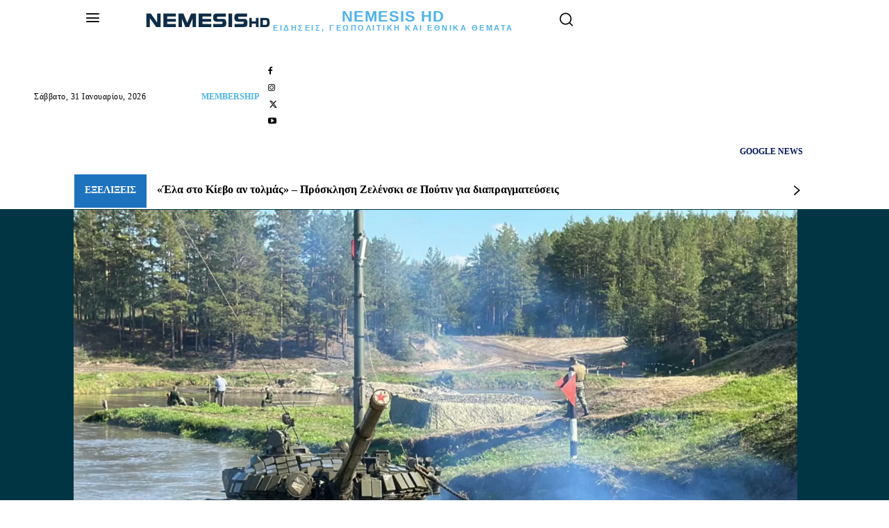

--- FILE ---
content_type: text/html; charset=UTF-8
request_url: https://nemesishd.gr/news/exelixeis-stin-oukrania-ti-anakoinose-to-rosiko-ypourgeio-amynas/
body_size: 70663
content:
<!doctype html >
<!--[if IE 8]><html class="ie8" lang="en"> <![endif]-->
<!--[if IE 9]><html class="ie9" lang="en"> <![endif]-->
<!--[if gt IE 8]><!--><html lang="el"> <!--<![endif]--><head><script data-no-optimize="1">var litespeed_docref=sessionStorage.getItem("litespeed_docref");litespeed_docref&&(Object.defineProperty(document,"referrer",{get:function(){return litespeed_docref}}),sessionStorage.removeItem("litespeed_docref"));</script> <title>Εξελίξεις στην Ουκρανία - Τι ανακοίνωσε το Ρωσικό Υπουργείο Άμυνας</title><meta charset="UTF-8" /><meta name="viewport" content="width=device-width, initial-scale=1.0"><link rel="pingback" href="https://nemesishd.gr/xmlrpc.php" /><meta name='robots' content='index, follow, max-image-preview:large, max-snippet:-1, max-video-preview:-1' /><link rel="icon" type="image/png" href="https://nemesishd.gr/wp-content/uploads/2022/06/LOGO-AMP.jpg"><link rel="apple-touch-icon" sizes="76x76" href="https://nemesishd.gr/wp-content/uploads/2022/06/LOGO-AMP.jpg"/><link rel="apple-touch-icon" sizes="120x120" href="https://nemesishd.gr/wp-content/uploads/2022/06/LOGO-AMP.jpg"/><link rel="apple-touch-icon" sizes="152x152" href="https://nemesishd.gr/wp-content/uploads/2022/06/LOGO-AMP.jpg"/><link rel="apple-touch-icon" sizes="114x114" href="https://nemesishd.gr/wp-content/uploads/2022/06/LOGO-AMP.jpg"/><link rel="apple-touch-icon" sizes="144x144" href="https://nemesishd.gr/wp-content/uploads/2022/06/LOGO-AMP.jpg"/> <script id="google_gtagjs-js-consent-mode-data-layer" type="litespeed/javascript">window.dataLayer=window.dataLayer||[];function gtag(){dataLayer.push(arguments)}
gtag('consent','default',{"ad_personalization":"denied","ad_storage":"denied","ad_user_data":"denied","analytics_storage":"denied","functionality_storage":"denied","security_storage":"denied","personalization_storage":"denied","region":["AT","BE","BG","CH","CY","CZ","DE","DK","EE","ES","FI","FR","GB","GR","HR","HU","IE","IS","IT","LI","LT","LU","LV","MT","NL","NO","PL","PT","RO","SE","SI","SK"],"wait_for_update":500});window._googlesitekitConsentCategoryMap={"statistics":["analytics_storage"],"marketing":["ad_storage","ad_user_data","ad_personalization"],"functional":["functionality_storage","security_storage"],"preferences":["personalization_storage"]};window._googlesitekitConsents={"ad_personalization":"denied","ad_storage":"denied","ad_user_data":"denied","analytics_storage":"denied","functionality_storage":"denied","security_storage":"denied","personalization_storage":"denied","region":["AT","BE","BG","CH","CY","CZ","DE","DK","EE","ES","FI","FR","GB","GR","HR","HU","IE","IS","IT","LI","LT","LU","LV","MT","NL","NO","PL","PT","RO","SE","SI","SK"],"wait_for_update":500}</script> <title>Εξελίξεις στην Ουκρανία - Τι ανακοίνωσε το Ρωσικό Υπουργείο Άμυνας</title><meta name="description" content="Νέα ανακοίνωση εξέδωσε το ρωσικό Υπουργείο Άμυνας σχετικά με τις συνεχιζόμενες στρατιωτικές επιχειρήσεις στην Ουκρανία, στην οποία ενημερώνει λεπτομερώς για τις εξελίξεις σε όλα τα μέτωπα." /><link rel="canonical" href="https://nemesishd.gr/news/exelixeis-stin-oukrania-ti-anakoinose-to-rosiko-ypourgeio-amynas/" /><meta property="og:locale" content="el_GR" /><meta property="og:type" content="article" /><meta property="og:title" content="Εξελίξεις στην Ουκρανία - Τι ανακοίνωσε το Ρωσικό Υπουργείο Άμυνας" /><meta property="og:description" content="Νέα ανακοίνωση εξέδωσε το ρωσικό Υπουργείο Άμυνας σχετικά με τις συνεχιζόμενες στρατιωτικές επιχειρήσεις στην Ουκρανία, στην οποία ενημερώνει λεπτομερώς για τις εξελίξεις σε όλα τα μέτωπα." /><meta property="og:url" content="https://nemesishd.gr/news/exelixeis-stin-oukrania-ti-anakoinose-to-rosiko-ypourgeio-amynas/" /><meta property="og:site_name" content="NemesisHD" /><meta property="article:publisher" content="https://www.facebook.com/NemesHD" /><meta property="article:published_time" content="2023-09-17T19:07:07+00:00" /><meta property="article:modified_time" content="2023-09-18T18:26:04+00:00" /><meta property="og:image" content="https://nemesishd.gr/wp-content/uploads/2023/09/cvo1-1409-1200_20-scaled.webp" /><meta property="og:image:width" content="2560" /><meta property="og:image:height" content="1706" /><meta property="og:image:type" content="image/webp" /><meta name="author" content="Nemesis HD" /><meta name="twitter:card" content="summary_large_image" /><meta name="twitter:creator" content="@NemesisGRE" /><meta name="twitter:site" content="@NemesisGRE" /><meta name="twitter:label1" content="Συντάχθηκε από" /><meta name="twitter:data1" content="Nemesis HD" /><meta name="twitter:label2" content="Εκτιμώμενος χρόνος ανάγνωσης" /><meta name="twitter:data2" content="3 λεπτά" /> <script type="application/ld+json" class="yoast-schema-graph">{"@context":"https://schema.org","@graph":[{"@type":"NewsArticle","@id":"https://nemesishd.gr/news/exelixeis-stin-oukrania-ti-anakoinose-to-rosiko-ypourgeio-amynas/#article","isPartOf":{"@id":"https://nemesishd.gr/news/exelixeis-stin-oukrania-ti-anakoinose-to-rosiko-ypourgeio-amynas/"},"author":{"name":"Nemesis HD","@id":"https://nemesishd.gr/#/schema/person/3998fe8cf08ee9786d80230c3b9e811f"},"headline":"Εξελίξεις στην Ουκρανία &#8211; Τι ανακοίνωσε το Ρωσικό Υπουργείο Άμυνας","datePublished":"2023-09-17T19:07:07+00:00","dateModified":"2023-09-18T18:26:04+00:00","mainEntityOfPage":{"@id":"https://nemesishd.gr/news/exelixeis-stin-oukrania-ti-anakoinose-to-rosiko-ypourgeio-amynas/"},"wordCount":503,"commentCount":0,"publisher":{"@id":"https://nemesishd.gr/#organization"},"image":{"@id":"https://nemesishd.gr/news/exelixeis-stin-oukrania-ti-anakoinose-to-rosiko-ypourgeio-amynas/#primaryimage"},"thumbnailUrl":"https://nemesishd.gr/wp-content/uploads/2023/09/cvo1-1409-1200_20-scaled.webp","keywords":["ΕΙΔΗΣΕΙΣ","ΟΥΚΡΑΝΙΑ","ΡΩΣΙΑ"],"articleSection":["Ειδήσεις","Ουκρανία","Ρωσία"],"inLanguage":"el","potentialAction":[{"@type":"CommentAction","name":"Comment","target":["https://nemesishd.gr/news/exelixeis-stin-oukrania-ti-anakoinose-to-rosiko-ypourgeio-amynas/#respond"]}],"copyrightYear":"2023","copyrightHolder":{"@id":"https://nemesishd.gr/#organization"},"video":[{"@id":"https://nemesishd.gr/news/exelixeis-stin-oukrania-ti-anakoinose-to-rosiko-ypourgeio-amynas/#video"}]},{"@type":"WebPage","@id":"https://nemesishd.gr/news/exelixeis-stin-oukrania-ti-anakoinose-to-rosiko-ypourgeio-amynas/","url":"https://nemesishd.gr/news/exelixeis-stin-oukrania-ti-anakoinose-to-rosiko-ypourgeio-amynas/","name":"Εξελίξεις στην Ουκρανία - Τι ανακοίνωσε το Ρωσικό Υπουργείο Άμυνας","isPartOf":{"@id":"https://nemesishd.gr/#website"},"primaryImageOfPage":{"@id":"https://nemesishd.gr/news/exelixeis-stin-oukrania-ti-anakoinose-to-rosiko-ypourgeio-amynas/#primaryimage"},"image":{"@id":"https://nemesishd.gr/news/exelixeis-stin-oukrania-ti-anakoinose-to-rosiko-ypourgeio-amynas/#primaryimage"},"thumbnailUrl":"https://nemesishd.gr/wp-content/uploads/2023/09/cvo1-1409-1200_20-scaled.webp","datePublished":"2023-09-17T19:07:07+00:00","dateModified":"2023-09-18T18:26:04+00:00","description":"Νέα ανακοίνωση εξέδωσε το ρωσικό Υπουργείο Άμυνας σχετικά με τις συνεχιζόμενες στρατιωτικές επιχειρήσεις στην Ουκρανία, στην οποία ενημερώνει λεπτομερώς για τις εξελίξεις σε όλα τα μέτωπα.","breadcrumb":{"@id":"https://nemesishd.gr/news/exelixeis-stin-oukrania-ti-anakoinose-to-rosiko-ypourgeio-amynas/#breadcrumb"},"inLanguage":"el","potentialAction":[{"@type":"ReadAction","target":["https://nemesishd.gr/news/exelixeis-stin-oukrania-ti-anakoinose-to-rosiko-ypourgeio-amynas/"]}]},{"@type":"ImageObject","inLanguage":"el","@id":"https://nemesishd.gr/news/exelixeis-stin-oukrania-ti-anakoinose-to-rosiko-ypourgeio-amynas/#primaryimage","url":"https://nemesishd.gr/wp-content/uploads/2023/09/cvo1-1409-1200_20-scaled.webp","contentUrl":"https://nemesishd.gr/wp-content/uploads/2023/09/cvo1-1409-1200_20-scaled.webp","width":2560,"height":1706,"caption":"By mil.ru"},{"@type":"BreadcrumbList","@id":"https://nemesishd.gr/news/exelixeis-stin-oukrania-ti-anakoinose-to-rosiko-ypourgeio-amynas/#breadcrumb","itemListElement":[{"@type":"ListItem","position":1,"name":"Αρχική","item":"https://nemesishd.gr/"},{"@type":"ListItem","position":2,"name":"Εξελίξεις στην Ουκρανία &#8211; Τι ανακοίνωσε το Ρωσικό Υπουργείο Άμυνας"}]},{"@type":"WebSite","@id":"https://nemesishd.gr/#website","url":"https://nemesishd.gr/","name":"NemesisHD","description":"Ενημερώσου στο NEMESISHD.GR για όλες τις νέες ειδήσεις σε θέματα που σε αφορούν όπως τα Εθνικά Θέματα, διεθνή γεωπολιτική και θέματα γύρω από τους εξοπλισμούς και τις ένοπλες δυνάμεις","publisher":{"@id":"https://nemesishd.gr/#organization"},"alternateName":"Nemesis HD","potentialAction":[{"@type":"SearchAction","target":{"@type":"EntryPoint","urlTemplate":"https://nemesishd.gr/?s={search_term_string}"},"query-input":{"@type":"PropertyValueSpecification","valueRequired":true,"valueName":"search_term_string"}}],"inLanguage":"el"},{"@type":"Organization","@id":"https://nemesishd.gr/#organization","name":"Nemesis HD","alternateName":"NemesisHD","url":"https://nemesishd.gr/","logo":{"@type":"ImageObject","inLanguage":"el","@id":"https://nemesishd.gr/#/schema/logo/image/","url":"https://nemesishd.gr/wp-content/uploads/2020/09/GR.png","contentUrl":"https://nemesishd.gr/wp-content/uploads/2020/09/GR.png","width":500,"height":481,"caption":"Nemesis HD"},"image":{"@id":"https://nemesishd.gr/#/schema/logo/image/"},"sameAs":["https://www.facebook.com/NemesHD","https://x.com/NemesisGRE","https://www.instagram.com/nemesishdgr/","https://www.youtube.com/channel/UC3WqKucDEYawNf9tu5tleHw"],"description":"Το NemesisHD.gr προσφέρει έγκυρη ενημέρωση σε άμυνα, γεωπολιτική, εξωτερική πολιτική και ένοπλες δυνάμεις με ειδήσεις, αναλύσεις & live εκπομπές","email":"asknemesishd@gmail.com"},{"@type":"Person","@id":"https://nemesishd.gr/#/schema/person/3998fe8cf08ee9786d80230c3b9e811f","name":"Nemesis HD","description":"Η συντακτική ομάδα του NEMESISHD.GR","url":"https://nemesishd.gr/author/nemesis-hd/"},{"@type":"VideoObject","@id":"https://nemesishd.gr/news/exelixeis-stin-oukrania-ti-anakoinose-to-rosiko-ypourgeio-amynas/#video","name":"Εξελίξεις στην Ουκρανία - Τι ανακοίνωσε το Ρωσικό Υπουργείο Άμυνας","isPartOf":{"@id":"https://nemesishd.gr/news/exelixeis-stin-oukrania-ti-anakoinose-to-rosiko-ypourgeio-amynas/#article"},"thumbnailUrl":"https://nemesishd.gr/wp-content/uploads/2023/09/eauvj8awuma.jpg","description":"Νέα ανακοίνωση εξέδωσε το ρωσικό Υπουργείο Άμυνας σχετικά με τις συνεχιζόμενες στρατιωτικές επιχειρήσεις στην Ουκρανία, στην οποία ενημερώνει λεπτομερώς για τις εξελίξεις σε όλα τα μέτωπα.","uploadDate":"2023-09-17T22:07:07+00:00","width":480,"height":270,"embedUrl":"https://www.youtube.com/embed/EAuVJ8aWUMA","duration":"PT4M25S","isFamilyFriendly":true,"inLanguage":"el"}]}</script> <meta property="og:video" content="https://www.youtube.com/embed/EAuVJ8aWUMA" /><meta property="og:video:type" content="text/html" /><meta property="og:video:duration" content="265" /><meta property="og:video:width" content="480" /><meta property="og:video:height" content="270" /><meta property="ya:ovs:adult" content="false" /><meta property="ya:ovs:upload_date" content="2023-09-17T19:07:07+00:00" /><meta property="ya:ovs:allow_embed" content="true" /><link rel='dns-prefetch' href='//www.googletagmanager.com' /><link rel='dns-prefetch' href='//fonts.googleapis.com' /><link rel='dns-prefetch' href='//pagead2.googlesyndication.com' /><link rel="alternate" type="application/rss+xml" title="Ροή RSS &raquo; NemesisHD" href="https://nemesishd.gr/feed/" /><link rel="alternate" type="application/rss+xml" title="Ροή Σχολίων &raquo; NemesisHD" href="https://nemesishd.gr/comments/feed/" /><link rel="alternate" title="oEmbed (JSON)" type="application/json+oembed" href="https://nemesishd.gr/wp-json/oembed/1.0/embed?url=https%3A%2F%2Fnemesishd.gr%2Fnews%2Fexelixeis-stin-oukrania-ti-anakoinose-to-rosiko-ypourgeio-amynas%2F" /><link rel="alternate" title="oEmbed (XML)" type="text/xml+oembed" href="https://nemesishd.gr/wp-json/oembed/1.0/embed?url=https%3A%2F%2Fnemesishd.gr%2Fnews%2Fexelixeis-stin-oukrania-ti-anakoinose-to-rosiko-ypourgeio-amynas%2F&#038;format=xml" />
<script id="nemes-ready" type="litespeed/javascript">window.advanced_ads_ready=function(e,a){a=a||"complete";var d=function(e){return"interactive"===a?"loading"!==e:"complete"===e};d(document.readyState)?e():document.addEventListener("readystatechange",(function(a){d(a.target.readyState)&&e()}),{once:"interactive"===a})},window.advanced_ads_ready_queue=window.advanced_ads_ready_queue||[]</script> <style id="litespeed-ucss">.wp-block-embed{overflow-wrap:break-word}.wp-block-embed iframe{max-width:100%}.wp-block-embed__wrapper{position:relative}.wp-block-image img{box-sizing:border-box;height:auto;max-width:100%;vertical-align:bottom}.wp-block-image figcaption{font-family:Verdana,BlinkMacSystemFont,-apple-system,"Segoe UI",Roboto,Oxygen,Ubuntu,Cantarell,"Open Sans","Helvetica Neue",sans-serif;text-align:left;margin:6px 0 0;font-size:11px;font-style:italic;font-weight:400;line-height:17px;color:#444}.wp-lightbox-container button:focus-visible{outline:3px auto #5a5a5a40;outline:3px auto -webkit-focus-ring-color;outline-offset:3px}.wp-lightbox-container button:not(:hover):not(:active):not(.has-background){background-color:#5a5a5a40;border:0}.wp-lightbox-overlay .close-button:not(:hover):not(:active):not(.has-background){background:0 0;border:0}ul{box-sizing:border-box;padding:0}:root{--wp--preset--font-size--normal:16px;--wp--preset--font-size--huge:42px}html :where([style*=border-width]){border-style:solid}html :where(img[class*=wp-image-]){height:auto;max-width:100%}:where(figure){margin:0 0 1em}.tdm-descr{font-family:"Open Sans","Open Sans Regular",sans-serif;font-size:16px;line-height:28px;color:#666;margin-bottom:30px}@media (max-width:1018px){.tdm-descr{font-size:15px;line-height:24px}}@media (min-width:768px) and (max-width:1018px){.tdm-descr{margin-bottom:25px}}@media (max-width:767px){.tdm-descr{margin-bottom:20px}}.tdm-btn{display:inline-block;font-family:"Roboto",sans-serif;text-align:center;position:relative;pointer-events:auto!important}.tdm-btn .tdm-btn-text,.tds-button2:before{-webkit-transition:all .3s;transition:all .3s}.tdm-btn .tdm-btn-text{pointer-events:none!important;vertical-align:middle}.tdm-btn-md{font-size:13px;line-height:39px;height:41px;padding:0 24px}@media (max-width:767px){.tdm-btn-md{line-height:40px;height:40px;padding:0 23px}}.tdm-btn-lg{font-size:15px;font-weight:500;line-height:52px;height:55px;padding:0 36px}@media (min-width:768px) and (max-width:1018px){.tdm-btn-lg{line-height:52px;height:52px;padding:0 34px}}@media (max-width:767px){.tdm-btn-lg{font-size:14px;line-height:50px;height:50px;padding:0 30px}}.tds-button2{position:relative;-webkit-transition:all .3s ease;transition:all .3s ease;-webkit-transform:translateZ(0);transform:translateZ(0)}.td_module_wrap:hover .entry-title a,.tds-button2 .tdm-btn-text{color:var(--td_theme_color,#4db2ec)}.tds-button2:hover .tdm-btn-text{color:#222}.tds-button2:before{content:"";position:absolute;top:0;left:0;width:100%;height:100%;border-color:var(--td_theme_color,#4db2ec)}.tds-button2:hover:before{border-color:#222}.tds-button2:after,.tds-button8:before{content:"";width:100%;position:absolute;z-index:-1}.tds-button2:after{height:100%;left:0;top:0;opacity:0;-webkit-transition:opacity .3s ease;transition:opacity .3s ease}.tds-button2:hover:after{opacity:1}.tds-button8{color:#000;background-color:#fff;-webkit-transition:all .4s ease;transition:all .4s ease;z-index:0;vertical-align:middle;overflow:hidden}.tds-button8:before{background-color:#fff;padding-top:100%;left:50%;top:50%;border-radius:50%!important;transform:translate(-50%,-50%) scale(0);-webkit-transform:translate(-50%,-50%) scale(0);-webkit-transition:all .4s cubic-bezier(.8,.13,.21,.9);transition:all .4s cubic-bezier(.8,.13,.21,.9)}.tdm-inline-block{display:inline-block}.tdm-content-horiz-center{text-align:center!important;margin-right:auto;margin-left:auto}.tdm-content-horiz-right{text-align:right!important;margin-left:auto}@font-face{font-display:swap;font-family:"multipurpose";src:url(/wp-content/plugins/td-composer/td-multi-purpose/images/icons/multipurpose.eot?2);src:url(/wp-content/plugins/td-composer/td-multi-purpose/images/icons/multipurpose.eot?2#iefix)format("embedded-opentype"),url(/wp-content/plugins/td-composer/td-multi-purpose/images/icons/multipurpose.woff?2)format("woff"),url(/wp-content/plugins/td-composer/td-multi-purpose/images/icons/multipurpose.ttf?2)format("truetype"),url(/wp-content/plugins/td-composer/td-multi-purpose/images/icons/multipurpose.svg?2#wpion)format("svg");font-weight:400;font-style:normal}@font-face{font-display:swap;font-family:"FontAwesome";src:url(/wp-content/plugins/td-composer/assets/fonts/font-awesome/fontawesome-webfont.eot?v=4.7.0);src:url(/wp-content/plugins/td-composer/assets/fonts/font-awesome/fontawesome-webfont.eot?#iefix&v=4.7.0)format("embedded-opentype"),url(/wp-content/plugins/td-composer/assets/fonts/font-awesome/fontawesome-webfont.woff2?v=4.7.0)format("woff2"),url(/wp-content/plugins/td-composer/assets/fonts/font-awesome/fontawesome-webfont.woff?v=4.7.0)format("woff"),url(/wp-content/plugins/td-composer/assets/fonts/font-awesome/fontawesome-webfont.ttf?v=4.7.0)format("truetype"),url(/wp-content/plugins/td-composer/assets/fonts/font-awesome/fontawesome-webfont.svg?v=4.7.0#fontawesomeregular)format("svg");font-weight:400;font-style:normal;font-display:swap}.tdc-font-fa{display:inline-block;font:14px/1 FontAwesome;font-size:inherit;text-rendering:auto;-webkit-font-smoothing:antialiased;-moz-osx-font-smoothing:grayscale}.tdc-font-fa-calendar:before{content:""}:root{--td_theme_color:#4db2ec;--td_grid_border_color:#ededed;--td_black:#222;--td_text_color:#111}body{font-family:Verdana,BlinkMacSystemFont,-apple-system,"Segoe UI",Roboto,Oxygen,Ubuntu,Cantarell,"Open Sans","Helvetica Neue",sans-serif;font-size:14px;line-height:21px}a{color:var(--td_theme_color,#4db2ec);text-decoration:none;background-color:transparent}strong{font-weight:700}img{max-width:100%;height:auto}svg:not(:root){overflow:hidden}*,:after,:before{-webkit-box-sizing:border-box;-moz-box-sizing:border-box;box-sizing:border-box}.td-main-content-wrap{background-color:#fff}.tdc-row{width:1068px;margin-right:auto;margin-left:auto}.tdc-row:after,.tdc-row:before{display:table;content:"";line-height:0}.tdc-row:after{clear:both}.tdc-row[class*=stretch_row]>.td-pb-row>.td-element-style{width:100vw!important;left:50%!important;transform:translateX(-50%)!important}@media (max-width:767px){.td-pb-row>.td-element-style{width:100vw!important;left:50%!important;transform:translateX(-50%)!important}}.tdc-row.stretch_row_1400{width:auto!important;max-width:1440px}@media (min-width:768px) and (max-width:1018px){.tdc-row.stretch_row_1400>.td-pb-row{margin-right:0;margin-left:0}}@media (min-width:1141px){.tdc-row.stretch_row_1400{padding-left:24px;padding-right:24px}}@media (min-width:1019px) and (max-width:1140px){.tdc-row.stretch_row_1400{padding-left:20px;padding-right:20px}}@media (max-width:767px){.tdc-row.td-stretch-content{padding-left:20px;padding-right:20px}}.td-pb-row{*zoom:1;margin-right:-24px;margin-left:-24px;position:relative}.td-pb-row:after,.td-pb-row:before{display:table;content:""}.td-pb-row:after{clear:both}.td-pb-row [class*=td-pb-span]{display:block;min-height:1px;float:left;padding-right:24px;padding-left:24px;position:relative}@media (min-width:1019px) and (max-width:1140px){.td-pb-row [class*=td-pb-span]{padding-right:20px;padding-left:20px}}@media (min-width:768px) and (max-width:1018px){.td-pb-row [class*=td-pb-span]{padding-right:14px;padding-left:14px}}@media (max-width:767px){.td-pb-row [class*=td-pb-span]{padding-right:0;padding-left:0;float:none;width:100%}}.td-pb-span3{width:25%}.td-pb-span6{width:50%}.td-pb-span9{width:75%}.td-pb-span12{width:100%}.tagdiv-type figure img,.wpb_row{margin-bottom:0}.vc_row .vc_column-inner{padding-left:0;padding-right:0}@media (min-width:1019px) and (max-width:1140px){.tdc-row{width:980px}.td-pb-row{margin-right:-20px;margin-left:-20px}}@media (min-width:768px) and (max-width:1018px){.tdc-row{width:740px}.td-pb-row{margin-right:-14px;margin-left:-14px}}@media (max-width:767px){.tdc-row{width:100%;padding-left:20px;padding-right:20px}.td-pb-row{width:100%;margin-left:0;margin-right:0}}@media (min-width:768px){.td-drop-down-search .td-search-form{margin:20px}}#td-outer-wrap{overflow:hidden}@media (max-width:767px){#td-outer-wrap{margin:auto;width:100%;-webkit-transition:transform .7s ease;transition:transform .7s ease;-webkit-transform-origin:50% 200px 0;transform-origin:50% 200px 0}}#td-mobile-nav,.td-menu-background{position:fixed;width:100%;top:0;z-index:9999;visibility:hidden}.td-menu-background{background-repeat:var(--td_mobile_background_repeat,no-repeat);background-size:var(--td_mobile_background_size,cover);background-position:var(--td_mobile_background_size,center top);display:block;height:113%;transform:translate3d(-100%,0,0);-webkit-transform:translate3d(-100%,0,0)}.td-menu-background:before,.td-search-background:before{content:"";width:100%;height:100%;position:absolute;top:0;left:0;opacity:.98;background:#313b45;background:-webkit-gradient(left top,left bottom,color-stop(0%,var(--td_mobile_gradient_one_mob,#313b45)),color-stop(100%,var(--td_mobile_gradient_two_mob,#3393b8)));background:linear-gradient(to bottom,var(--td_mobile_gradient_one_mob,#313b45) 0%,var(--td_mobile_gradient_two_mob,#3393b8) 100%);filter:progid:DXImageTransform.Microsoft.gradient(startColorstr='var(--td_mobile_gradient_one_mob, #313b45)',endColorstr='var(--td_mobile_gradient_two_mob, #3393b8)',GradientType=0)}#td-mobile-nav{padding:0;height:calc(100% + 1px);transform:translate3d(-99%,0,0);-webkit-transform:translate3d(-99%,0,0);left:-1%;font-family:-apple-system,".SFNSText-Regular","San Francisco","Roboto","Segoe UI","Helvetica Neue","Lucida Grande",sans-serif;height:1px;overflow:hidden}#td-mobile-nav .td-menu-socials{padding:0 65px 0 20px;overflow:hidden;height:60px}#td-mobile-nav .td-social-icon-wrap{margin:20px 5px 0 0;display:inline-block}#td-mobile-nav .td-social-icon-wrap i{border:0;background-color:transparent;font-size:14px;width:40px;height:40px;line-height:38px;color:var(--td_mobile_text_color,#fff);vertical-align:middle}#td-mobile-nav .td-social-icon-wrap .td-icon-instagram{font-size:16px}.td-mobile-close{position:absolute;right:1px;top:0;z-index:1000}.td-mobile-close .td-icon-close-mobile{height:70px;width:70px;line-height:70px;font-size:21px;color:var(--td_mobile_text_color,#fff);top:4px;position:relative}.td-mobile-content{padding:20px 20px 0}.td-mobile-container{padding-bottom:20px;position:relative;opacity:1}.td-mobile-content ul{list-style:none;margin:0;padding:0}.td-mobile-content li{float:none;margin-left:0;-webkit-touch-callout:none;-webkit-user-select:none;user-select:none}.td-mobile-content li a{display:block;line-height:21px;font-size:21px;color:var(--td_mobile_text_color,#fff);margin-left:0;padding:12px 30px 12px 12px;font-weight:700}.td-mobile-content .td-icon-menu-right{display:none;position:absolute;cursor:pointer;top:10px;right:-4px;z-index:1000;font-size:14px;padding:6px 12px;float:right;color:var(--td_mobile_text_color,#fff);-webkit-transform-origin:50% 48%0;transform-origin:50% 48%0;-webkit-transition:transform .3s ease;transition:transform .3s ease;transform:rotate(-90deg);-webkit-transform:rotate(-90deg)}.td-mobile-content .td-icon-menu-right:before{content:""}.td-mobile-content .sub-menu{max-height:0;overflow:hidden;opacity:0;-webkit-transition:max-height .5s cubic-bezier(.77,0,.175,1),opacity .5s cubic-bezier(.77,0,.175,1);transition:max-height .5s cubic-bezier(.77,0,.175,1),opacity .5s cubic-bezier(.77,0,.175,1)}.td-mobile-content .sub-menu a{padding:9px 26px 9px 36px!important;line-height:19px;font-size:16px;font-weight:400}.td-mobile-content .menu-item-has-children a{width:100%;z-index:1}.td-search-background,.td-search-wrap-mob{top:0;width:100%;z-index:9999;visibility:hidden}.td-search-wrap-mob,.td-search-wrap-mob #td-header-search-mob{color:var(--td_mobile_text_color,#fff);padding:0;text-align:center}.td-search-wrap-mob{position:absolute;height:auto;font-family:-apple-system,".SFNSText-Regular","San Francisco","Roboto","Segoe UI","Helvetica Neue","Lucida Grande",sans-serif}.td-search-wrap-mob .td-drop-down-search{opacity:0;visibility:hidden;-webkit-transition:all .5s ease 0s;transition:all .5s ease 0s;-webkit-backface-visibility:hidden;position:relative}.td-search-wrap-mob #td-header-search-mob{font-weight:700;font-size:26px;height:40px;line-height:36px;border:0;background:0 0;outline:0;margin:8px 0}.td-search-wrap-mob .td-search-input{margin:0 5%;position:relative}.td-search-wrap-mob .td-search-input span{opacity:.8;font-size:12px}.td-search-wrap-mob .td-search-input:after,.td-search-wrap-mob .td-search-input:before{content:"";position:absolute;display:block;width:100%;height:1px;background-color:var(--td_mobile_text_color,#fff);bottom:0;left:0;opacity:.2}.td-search-wrap-mob .td-search-input:after{opacity:.8;transform:scaleX(0);-webkit-transform:scaleX(0);-webkit-transition:transform .5s ease .8s;transition:transform .5s ease .8s}.td-search-wrap-mob .td-search-form{margin-bottom:30px}.td-search-background{background-repeat:no-repeat;background-size:cover;background-position:center top;position:fixed;display:block;height:113%;-webkit-transition:all .5s cubic-bezier(.79,.14,.15,.86);transition:all .5s cubic-bezier(.79,.14,.15,.86);transform:translate3d(100%,0,0);-webkit-transform:translate3d(100%,0,0)}.td-search-close{text-align:right;z-index:1000}.td-search-close .td-icon-close-mobile{height:70px;width:70px;line-height:70px;font-size:21px;color:var(--td_mobile_text_color,#fff);position:relative;top:4px;right:0}p{margin-top:0;margin-bottom:21px}a:active,a:focus,input:focus,input[type]:focus{outline:0}ins{background:#fff;text-decoration:none}ul li{line-height:24px;margin-left:21px}h1,h3,h4{font-family:"Roboto",sans-serif;font-weight:400}h1{line-height:40px}h3,h4{margin:6px 0}h1,h3,h3>a,h4{color:var(--td_text_color,#111)}h3{font-size:22px;line-height:30px;margin-top:27px;margin-bottom:17px}h4{font-size:19px;line-height:29px;margin-top:24px;margin-bottom:14px}input[type=text]{font-size:12px;line-height:21px;color:#444;border:1px solid #e1e1e1;width:100%;max-width:100%;height:34px;padding:3px 9px}@media (max-width:767px){input[type=text]{font-size:16px}}input[type=text]:active,input[type=text]:focus{border-color:#b0b0b0!important}.tagdiv-type{font-size:15px;line-height:1.74;color:#222}.tagdiv-type img{margin-bottom:21px}.tagdiv-type .wp-block-embed,.tagdiv-type p{margin-bottom:26px}.tagdiv-type iframe{max-width:100%!important}.entry-title a:hover,.td-post-category:hover,.td_block_wrap a:hover{text-decoration:none!important}.td_module_wrap{position:relative;padding-bottom:35px}.td_module_wrap .entry-title{font-size:21px;line-height:25px;margin:0 0 6px}.entry-title,.td-post-content p{word-wrap:break-word}.td-module-thumb{position:relative;margin-bottom:13px}.td-module-thumb .entry-thumb,.td-post-content img,article,figcaption,figure{display:block}.td-module-meta-info{font-family:"Open Sans","Open Sans Regular",sans-serif;font-size:11px;margin-bottom:7px;line-height:1;min-height:17px}.td-post-date{color:#767676;display:inline-block;position:relative;top:2px}.td-excerpt,.td-post-category{font-family:"Open Sans","Open Sans Regular",sans-serif}.td-excerpt{font-size:13px;color:#767676;word-wrap:break-word;overflow-wrap:anywhere;margin-top:9px}.td-post-category{font-size:10px;font-weight:600;line-height:1;background-color:var(--td_black,#222);color:#fff;margin-right:5px;padding:3px 6px 4px;display:block;vertical-align:top;transition:all .2s ease;-webkit-transition:all .2s ease}.td-load-more-wrap a:hover,.td-post-category:hover{background-color:var(--td_theme_color,#4db2ec)}.td-module-meta-info .td-post-category{display:inline-block}.td-main-content-wrap{padding-bottom:40px}@media (max-width:767px){.td-main-content-wrap{padding-bottom:26px}}.post{background-color:var(--td_container_transparent,#fff)}.td-post-content{margin-top:21px;padding-bottom:16px}@media (max-width:767px){.td-post-content{margin-top:16px}}.wp-block-image{margin-bottom:21px}@font-face{font-display:swap;font-family:"newspaper";src:url(/wp-content/themes/Newspaper/images/icons/newspaper.eot?23);src:url(/wp-content/themes/Newspaper/images/icons/newspaper.eot?23#iefix)format("embedded-opentype"),url(/wp-content/themes/Newspaper/images/icons/newspaper.woff?23)format("woff"),url(/wp-content/themes/Newspaper/images/icons/newspaper.ttf?23)format("truetype"),url(/wp-content/themes/Newspaper/images/icons/newspaper.svg?23#newspaper)format("svg");font-weight:400;font-style:normal;font-display:swap}[class*=" td-icon-"]:before,[class^=td-icon-]:before{font-family:"newspaper";speak:none;font-style:normal;font-weight:400;font-variant:normal;text-transform:none;line-height:1;text-align:center;-webkit-font-smoothing:antialiased;-moz-osx-font-smoothing:grayscale}[class*=td-icon-]{line-height:1;text-align:center;display:inline-block}.td-icon-down:before{content:""}.td-icon-right-arrow:before{content:""}.td-icon-menu-up:before{content:""}.td-icon-menu-right:before{content:""}.td-icon-mail:before{content:""}.td-icon-facebook:before{content:""}.td-icon-instagram:before{content:""}.td-icon-linkedin:before{content:""}.td-icon-reddit:before{content:""}.td-icon-share:before{content:""}.td-icon-twitter:before{content:""}.td-icon-youtube:before{content:""}.td-icon-mobile:before{content:""}.td-icon-whatsapp:before{content:""}.td-icon-close-mobile:before{content:""}.td-icon-viber:before{content:""}.td-icon-plus:before{content:""}.td-icon-check:before{content:""}.td-icon-copy_url:before{content:""}.td-social-icon-wrap:hover .td-icon-font{-webkit-transition:color .3s;transition:color .3s;color:#fff}.td-social-icon-wrap:hover i.td-icon-facebook{color:#3b5998}.td-social-icon-wrap:hover i.td-icon-instagram{color:#3f729b}.td-social-icon-wrap:hover i.td-icon-youtube{color:#b00}@media print{body,html{background-color:#fff;color:#000;margin:0;padding:0}body{width:80%;margin:0 auto;zoom:80%}img{max-width:100%;display:block;text-align:center;margin-left:auto;margin-right:auto}h1,h3,h4{page-break-after:avoid}li,ul{page-break-inside:avoid}.single .td-a-rec,.single .td-menu-background,.single .td-post-sharing,.single .td-scroll-up,.single iframe{display:none!important}.td-header-desktop-wrap{display:block!important}.td-footer-template-wrap,.td_block_wrap:not(.tdb_breadcrumbs):not(.tdb_header_logo):not(.tdb_single_categories):not(.tdb-single-title):not(.tdb_single_author):not(.tdb_single_date):not(.tdb_single_comments_count):not(.tdb_single_post_views):not(.tdb_single_featured_image):not(.tdb_single_content):not(.td_woo_breadcrumbs):not(.td-woo-product-title):not(.td_woo_product_description):not(.td_woo_add_to_cart):not(.td_woo_product_sku):not(.td_woo_product_image):not(.td_woo_product_tabs):not(.td_woo_product_categories):not(.td_woo_product_tags):not(.td_woo_product_image_bg):not(.td_woo_product_price):not(.td_woo_product_rating){display:none!important}.td-main-content-wrap .tdc-column{width:100%!important}}.tdc_zone,body,figure{margin:0}.td-main-content-wrap .tdc_zone{z-index:0}.td-header-template-wrap{z-index:100}.td-header-desktop-wrap{width:100%}.td-header-desktop-sticky-wrap{position:fixed;top:0;width:100%;z-index:999;visibility:hidden;opacity:0}.td_block_wrap{margin-bottom:48px;position:relative;clear:both}@media (max-width:767px){.td_block_wrap{margin-bottom:32px}}.td_block_wrap .td-load-more-wrap{margin-top:20px}@media (max-width:767px){.td_block_wrap .td-load-more-wrap{margin-bottom:0}}.td-block-title-wrap{position:relative}.td-fix-index{transform:translateZ(0);-webkit-transform:translateZ(0)}.td_with_ajax_pagination{transform:translate3d(0,0,0);-webkit-transform:translate3d(0,0,0);overflow:hidden}.td_ajax_load_more{display:inline-block;font-family:"Open Sans","Open Sans Regular",sans-serif;font-size:12px;line-height:1;padding:8px 10px;border:1px solid #c9c9c9;text-align:center;vertical-align:middle}.td_ajax_load_more i{font-size:8px;margin-left:6px;position:relative;top:0;vertical-align:middle}.td-load-more-wrap{transform:translateZ(0);-webkit-transform:translateZ(0)}@-moz-document url-prefix(){.td_ajax_load_more{padding:7px 10px 9px}}.td-load-more-wrap{text-align:center;clear:both}.td-load-more-wrap a{color:#767676}.td-load-more-wrap a:hover{border-color:var(--td_theme_color,#4db2ec);color:#fff;text-decoration:none!important}.td_module_flex_1{display:inline-block;width:100%;padding-bottom:0}.td_module_flex_1 .td-module-container{display:flex;flex-direction:column;position:relative}.td_module_flex_1 .td-module-container:before{content:"";position:absolute;bottom:0;left:0;width:100%;height:1px}.td_module_flex_1 .td-image-wrap{display:block;position:relative}.td_module_flex_1 .td-image-container{position:relative;flex:0 0 auto;width:100%;height:100%}.td_block_raw_css,.td_module_flex_1 .td-module-thumb{margin-bottom:0}.td_module_flex_1 .td-module-meta-info{width:100%;margin-bottom:0;z-index:1;border:0 solid #eaeaea;min-height:0}.td_module_flex_1 .td-thumb-css{width:100%;height:100%;position:absolute;background-size:cover;background-position:center center}.td_module_flex_1 .td-excerpt{margin:20px 0 0;line-height:21px}.td_module_flex_1 .tdb-favorite{position:absolute;top:10px;right:10px;width:1em;height:1em;background-color:#fff;border-radius:100%;cursor:pointer}.td_module_flex_1 .td-favorite-ico{display:block;position:absolute;top:50%;left:50%;transform:translate(-50%,-50%);width:.556em;height:auto;fill:#000;transition:opacity .2s ease-in-out}.td_module_flex_1 .td-favorite-ico-full,.td_module_flex_1 .tdb-favorite:hover .td-favorite-ico-empty{opacity:0}.td_module_flex_1 .tdb-favorite:hover .td-favorite-ico-full{opacity:1}.td-mc1-wrap .td_module_wrap:after,.td-mc1-wrap:after{content:"";display:table;clear:both}.td_module_flex_1 .td-image-wrap{padding-bottom:50%}.td_module_flex_1 .td-module-meta-info{padding:13px 0 0}.td_flex_block.td_with_ajax_pagination,.td_flex_block.td_with_ajax_pagination .td_block_inner{overflow:initial}.td_flex_block.td_with_ajax_pagination .td_block_inner{height:auto!important}.tdb-template .td-main-content-wrap{padding-bottom:0}.td_block_wrap p:empty:before{display:none}@font-face{font-display:swap;font-family:"newspaper-icons";src:url(/wp-content/plugins/td-composer/legacy/Newspaper/assets/images/icons/newspaper-icons.eot?1);src:url(/wp-content/plugins/td-composer/legacy/Newspaper/assets/images/icons/newspaper-icons.eot?1#iefix)format("embedded-opentype"),url(/wp-content/plugins/td-composer/legacy/Newspaper/assets/images/icons/newspaper-icons.woff?1)format("woff"),url(/wp-content/plugins/td-composer/legacy/Newspaper/assets/images/icons/newspaper-icons.ttf?1)format("truetype"),url(/wp-content/plugins/td-composer/legacy/Newspaper/assets/images/icons/newspaper-icons.svg?1#newspaper-icons)format("svg");font-weight:400;font-style:normal;font-display:swap}.td-a-rec-id-custom-spot{margin-bottom:0;text-align:center}.td-container-wrap{background-color:var(--td_container_transparent,#fff);margin-left:auto;margin-right:auto}.wpb_button{display:inline-block;font-family:"Open Sans","Open Sans Regular",sans-serif;font-weight:600;line-height:24px;text-shadow:none;border:0;transition:none;border-radius:0;margin-bottom:21px}.wpb_button:hover{text-shadow:none;text-decoration:none!important}.td-element-style{position:absolute;z-index:0;width:100%;height:100%;top:0;bottom:0;left:0;right:0;overflow:hidden;pointer-events:none}.td-element-style-before{transition:opacity 1s ease 0s;-webkit-transition:opacity 1s ease 0s;opacity:0}.td-stretch-content .td-module-thumb .entry-thumb{min-width:100%}html{font-family:sans-serif;-ms-text-size-adjust:100%;-webkit-text-size-adjust:100%}a:active,a:hover{outline:0}h1{font-size:2em;margin:.67em 0}img{border:0}button,input{color:inherit;font:inherit;margin:0}button{overflow:visible;text-transform:none;-webkit-appearance:button;cursor:pointer}button::-moz-focus-inner,input::-moz-focus-inner{border:0;padding:0}input{line-height:normal}.td-block-title span,.td-social-icon-wrap>a{display:inline-block}.td-social-icon-wrap .td-icon-font{font-size:12px;width:30px;height:24px;line-height:24px}.td-social-icon-wrap .td-icon-instagram{font-size:15px}@media (max-width:767px){.td-social-icon-wrap{margin:0 3px}}.td-pulldown-filter-list{display:none}.td_block_template_2 .td-block-title{font-size:17px;font-weight:500;margin-top:0;margin-bottom:16px;line-height:31px;text-align:left}.td_block_template_2 .td-block-title>*{color:#000}.td_block_template_4 .td-block-title{font-size:16px;font-weight:400;margin-top:0;margin-bottom:26px;line-height:31px;text-align:left}.td_block_template_4 .td-block-title>*{background-color:#000;color:#fff;padding:0 12px;position:relative}.td_block_template_4 .td-block-title>:before{content:"";position:absolute;top:100%;left:10px;margin:auto;width:0;height:0;border-style:solid;border-width:7px 7px 0;border-color:#000 transparent transparent}@-moz-document url-prefix(){.td_block_template_4 .td-block-title>*{padding-bottom:2px}}.tdb-s-btn:active:not(:disabled){outline-color:rgba(21,43,247,.2)}.tdb-s-btn-red:active:not(:disabled){outline-color:rgba(226,0,0,.15)}.tdb-s-btn-hollow:active:not(:disabled){outline-color:rgba(4,137,252,.2)}body div .tdb-s-form-btn input:checked+.tdb-s-fb-btn:active:not(:disabled){outline-color:rgba(21,43,247,.2)}body div .tdb-s-form-file .tdb-s-btn:active:not(:disabled){outline-color:transparent}</style> <script type="litespeed/javascript" data-src="https://nemesishd.gr/wp-includes/js/jquery/jquery.min.js" id="jquery-core-js"></script> 
 <script type="litespeed/javascript" data-src="https://www.googletagmanager.com/gtag/js?id=G-49CMK08QNG" id="google_gtagjs-js"></script> <script id="google_gtagjs-js-after" type="litespeed/javascript">window.dataLayer=window.dataLayer||[];function gtag(){dataLayer.push(arguments)}
gtag("set","linker",{"domains":["nemesishd.gr"]});gtag("js",new Date());gtag("set","developer_id.dZTNiMT",!0);gtag("config","G-49CMK08QNG",{"googlesitekit_post_type":"post","googlesitekit_post_author":"Nemesis HD","googlesitekit_post_date":"20230917"})</script> <link rel="https://api.w.org/" href="https://nemesishd.gr/wp-json/" /><link rel="alternate" title="JSON" type="application/json" href="https://nemesishd.gr/wp-json/wp/v2/posts/53924" /><link rel="EditURI" type="application/rsd+xml" title="RSD" href="https://nemesishd.gr/xmlrpc.php?rsd" /><meta name="generator" content="WordPress 6.9" /><link rel='shortlink' href='https://nemesishd.gr/?p=53924' /> <script type="litespeed/javascript">function MyCopyText(){var target_text=window.getSelection(),add_text='<br><br> Διαβάστε στην αρχική πηγή: '+document.location.href,out_text=target_text+add_text,fake=document.createElement('div');fake.style.position='absolute';fake.style.left='-99999px';document.body.appendChild(fake);fake.innerHTML=out_text;target_text.selectAllChildren(fake);window.setTimeout(function(){document.body.removeChild(fake)},100)}
document.addEventListener('copy',MyCopyText)</script><meta name="generator" content="Site Kit by Google 1.171.0" /><meta name="onesignal-plugin" content="wordpress-3.8.0"> <script src="https://cdn.onesignal.com/sdks/web/v16/OneSignalSDK.page.js" defer></script> <script type="litespeed/javascript">window.OneSignalDeferred=window.OneSignalDeferred||[];OneSignalDeferred.push(async function(OneSignal){await OneSignal.init({appId:"ad06da06-a3ea-4061-9208-ecdfc87de707",serviceWorkerOverrideForTypical:!0,path:"https://nemesishd.gr/wp-content/plugins/onesignal-free-web-push-notifications/sdk_files/",serviceWorkerParam:{scope:"/wp-content/plugins/onesignal-free-web-push-notifications/sdk_files/push/onesignal/"},serviceWorkerPath:"OneSignalSDKWorker.js",})});if(navigator.serviceWorker){navigator.serviceWorker.getRegistrations().then((registrations)=>{registrations.forEach((registration)=>{if(registration.active&&registration.active.scriptURL.includes('OneSignalSDKWorker.js.php')){registration.unregister().then((success)=>{if(success){console.log('OneSignalSW: Successfully unregistered:',registration.active.scriptURL)}else{console.log('OneSignalSW: Failed to unregister:',registration.active.scriptURL)}})}})}).catch((error)=>{console.error('Error fetching service worker registrations:',error)})}</script> <script type="litespeed/javascript">window.tdb_global_vars={"wpRestUrl":"https:\/\/nemesishd.gr\/wp-json\/","permalinkStructure":"\/%category%\/%postname%\/"};window.tdb_p_autoload_vars={"isAjax":!1,"isAdminBarShowing":!1,"autoloadStatus":"off","origPostEditUrl":null}</script> <meta name="google-adsense-platform-account" content="ca-host-pub-2644536267352236"><meta name="google-adsense-platform-domain" content="sitekit.withgoogle.com"> <script type="litespeed/javascript" data-src="https://pagead2.googlesyndication.com/pagead/js/adsbygoogle.js?client=ca-pub-9095776339608931&amp;host=ca-host-pub-2644536267352236" crossorigin="anonymous"></script>  <script id="td-generated-header-js" type="litespeed/javascript">var tdBlocksArray=[];function tdBlock(){this.id='';this.block_type=1;this.atts='';this.td_column_number='';this.td_current_page=1;this.post_count=0;this.found_posts=0;this.max_num_pages=0;this.td_filter_value='';this.is_ajax_running=!1;this.td_user_action='';this.header_color='';this.ajax_pagination_infinite_stop=''}(function(){var htmlTag=document.getElementsByTagName("html")[0];if(navigator.userAgent.indexOf("MSIE 10.0")>-1){htmlTag.className+=' ie10'}
if(!!navigator.userAgent.match(/Trident.*rv\:11\./)){htmlTag.className+=' ie11'}
if(navigator.userAgent.indexOf("Edge")>-1){htmlTag.className+=' ieEdge'}
if(/(iPad|iPhone|iPod)/g.test(navigator.userAgent)){htmlTag.className+=' td-md-is-ios'}
var user_agent=navigator.userAgent.toLowerCase();if(user_agent.indexOf("android")>-1){htmlTag.className+=' td-md-is-android'}
if(-1!==navigator.userAgent.indexOf('Mac OS X')){htmlTag.className+=' td-md-is-os-x'}
if(/chrom(e|ium)/.test(navigator.userAgent.toLowerCase())){htmlTag.className+=' td-md-is-chrome'}
if(-1!==navigator.userAgent.indexOf('Firefox')){htmlTag.className+=' td-md-is-firefox'}
if(-1!==navigator.userAgent.indexOf('Safari')&&-1===navigator.userAgent.indexOf('Chrome')){htmlTag.className+=' td-md-is-safari'}
if(-1!==navigator.userAgent.indexOf('IEMobile')){htmlTag.className+=' td-md-is-iemobile'}})();var tdLocalCache={};(function(){"use strict";tdLocalCache={data:{},remove:function(resource_id){delete tdLocalCache.data[resource_id]},exist:function(resource_id){return tdLocalCache.data.hasOwnProperty(resource_id)&&tdLocalCache.data[resource_id]!==null},get:function(resource_id){return tdLocalCache.data[resource_id]},set:function(resource_id,cachedData){tdLocalCache.remove(resource_id);tdLocalCache.data[resource_id]=cachedData}}})();var td_viewport_interval_list=[{"limitBottom":767,"sidebarWidth":228},{"limitBottom":1018,"sidebarWidth":300},{"limitBottom":1140,"sidebarWidth":324}];var tds_video_lazy="enabled";var tdc_is_installed="yes";var tdc_domain_active=!1;var td_ajax_url="https:\/\/nemesishd.gr\/wp-admin\/admin-ajax.php?td_theme_name=Newspaper&v=12.7.4";var td_get_template_directory_uri="https:\/\/nemesishd.gr\/wp-content\/plugins\/td-composer\/legacy\/common";var tds_snap_menu="";var tds_logo_on_sticky="";var tds_header_style="";var td_please_wait="\u03a0\u03b1\u03c1\u03b1\u03ba\u03b1\u03bb\u03bf\u03cd\u03bc\u03b5 \u03c0\u03b5\u03c1\u03b9\u03bc\u03ad\u03bd\u03b5\u03c4\u03b5...";var td_email_user_pass_incorrect="\u03a7\u03c1\u03ae\u03c3\u03c4\u03b7\u03c2 \u03ae \u03ba\u03c9\u03b4\u03b9\u03ba\u03cc\u03c2 \u03bb\u03b1\u03bd\u03b8\u03b1\u03c3\u03bc\u03ad\u03bd\u03bf\u03c2!";var td_email_user_incorrect="Email \u03ae \u03cc\u03bd\u03bf\u03bc\u03b1 \u03c7\u03c1\u03ae\u03c3\u03c4\u03b7 \u03bb\u03b1\u03bd\u03b8\u03b1\u03c3\u03bc\u03ad\u03bd\u03bf!";var td_email_incorrect="Email \u03bb\u03b1\u03bd\u03b8\u03b1\u03c3\u03bc\u03ad\u03bd\u03bf!";var td_user_incorrect="Username incorrect!";var td_email_user_empty="Email or username empty!";var td_pass_empty="Pass empty!";var td_pass_pattern_incorrect="Invalid Pass Pattern!";var td_retype_pass_incorrect="Retyped Pass incorrect!";var tds_more_articles_on_post_enable="";var tds_more_articles_on_post_time_to_wait="";var tds_more_articles_on_post_pages_distance_from_top=0;var tds_captcha="";var tds_theme_color_site_wide="#4db2ec";var tds_smart_sidebar="";var tdThemeName="Newspaper";var tdThemeNameWl="Newspaper";var td_magnific_popup_translation_tPrev="\u03a0\u03c1\u03bf\u03b7\u03b3\u03bf\u03cd\u03bc\u03b5\u03bd\u03bf (\u039a\u03bf\u03c5\u03bc\u03c0\u03af \u03b1\u03c1\u03b9\u03c3\u03c4\u03b5\u03c1\u03bf\u03cd \u03b2\u03ad\u03bb\u03bf\u03c5\u03c2)";var td_magnific_popup_translation_tNext="\u0395\u03c0\u03cc\u03bc\u03b5\u03bd\u03bf (\u039a\u03bf\u03c5\u03bc\u03c0\u03af \u03b4\u03b5\u03be\u03b9\u03bf\u03cd \u03b2\u03ad\u03bb\u03bf\u03c5\u03c2)";var td_magnific_popup_translation_tCounter="%curr% \u03b1\u03c0\u03cc %total%";var td_magnific_popup_translation_ajax_tError="\u03a4\u03bf \u03c0\u03b5\u03c1\u03b9\u03b5\u03c7\u03cc\u03bc\u03b5\u03bd\u03bf \u03b1\u03c0\u03cc %url% \u03b4\u03b5\u03bd \u03ae\u03c4\u03b1\u03bd \u03b4\u03c5\u03bd\u03b1\u03c4\u03cc \u03bd\u03b1 \u03c6\u03bf\u03c1\u03c4\u03c9\u03b8\u03b5\u03af.";var td_magnific_popup_translation_image_tError="\u0397 \u03b5\u03b9\u03ba\u03cc\u03bd\u03b1 #%curr% \u03b4\u03b5\u03bd \u03ae\u03c4\u03b1\u03bd \u03b4\u03c5\u03bd\u03b1\u03c4\u03cc \u03bd\u03b1 \u03c6\u03bf\u03c1\u03c4\u03c9\u03b8\u03b5\u03af.";var tdBlockNonce="ecf73c5781";var tdMobileMenu="enabled";var tdMobileSearch="enabled";var tdDateNamesI18n={"month_names":["\u0399\u03b1\u03bd\u03bf\u03c5\u03ac\u03c1\u03b9\u03bf\u03c2","\u03a6\u03b5\u03b2\u03c1\u03bf\u03c5\u03ac\u03c1\u03b9\u03bf\u03c2","\u039c\u03ac\u03c1\u03c4\u03b9\u03bf\u03c2","\u0391\u03c0\u03c1\u03af\u03bb\u03b9\u03bf\u03c2","\u039c\u03ac\u03b9\u03bf\u03c2","\u0399\u03bf\u03cd\u03bd\u03b9\u03bf\u03c2","\u0399\u03bf\u03cd\u03bb\u03b9\u03bf\u03c2","\u0391\u03cd\u03b3\u03bf\u03c5\u03c3\u03c4\u03bf\u03c2","\u03a3\u03b5\u03c0\u03c4\u03ad\u03bc\u03b2\u03c1\u03b9\u03bf\u03c2","\u039f\u03ba\u03c4\u03ce\u03b2\u03c1\u03b9\u03bf\u03c2","\u039d\u03bf\u03ad\u03bc\u03b2\u03c1\u03b9\u03bf\u03c2","\u0394\u03b5\u03ba\u03ad\u03bc\u03b2\u03c1\u03b9\u03bf\u03c2"],"month_names_short":["\u0399\u03b1\u03bd","\u03a6\u03b5\u03b2","\u039c\u03b1\u03c1","\u0391\u03c0\u03c1","\u039c\u03ac\u03b9","\u0399\u03bf\u03cd\u03bd","\u0399\u03bf\u03cd\u03bb","\u0391\u03c5\u03b3","\u03a3\u03b5\u03c0","\u039f\u03ba\u03c4","\u039d\u03bf\u03ad","\u0394\u03b5\u03ba"],"day_names":["\u039a\u03c5\u03c1\u03b9\u03b1\u03ba\u03ae","\u0394\u03b5\u03c5\u03c4\u03ad\u03c1\u03b1","\u03a4\u03c1\u03af\u03c4\u03b7","\u03a4\u03b5\u03c4\u03ac\u03c1\u03c4\u03b7","\u03a0\u03ad\u03bc\u03c0\u03c4\u03b7","\u03a0\u03b1\u03c1\u03b1\u03c3\u03ba\u03b5\u03c5\u03ae","\u03a3\u03ac\u03b2\u03b2\u03b1\u03c4\u03bf"],"day_names_short":["\u039a\u03c5","\u0394\u03b5","\u03a4\u03c1","\u03a4\u03b5","\u03a0\u03b5","\u03a0\u03b1","\u03a3\u03b1"]};var tdb_modal_confirm="\u03b1\u03c0\u03bf\u03b8\u03b7\u03ba\u03b5\u03cd\u03c3\u03b5\u03c4\u03b5";var tdb_modal_cancel="\u039c\u03b1\u03c4\u03b1\u03af\u03c9\u03c3\u03b7";var tdb_modal_confirm_alt="\u039d\u03b1\u03af";var tdb_modal_cancel_alt="\u03cc\u03c7\u03b9";var td_deploy_mode="deploy";var td_ad_background_click_link="";var td_ad_background_click_target=""</script>  <script type="litespeed/javascript">try{const nm="FCCDCF";const dm="nemesishd.gr";const pa="/";let tc=('; '+document.cookie).split('; '+nm+'=');if(tc.length===2){tc=decodeURIComponent(tc.pop().split(';').shift());tc=JSON.parse(tc)[3][0].substring(1,9);tc=Uint8Array.from(window.atob(tc),(v)=>v.charCodeAt(0));let dt=(tc[0]*2**28)+(tc[1]*2**20)+(tc[2]*2**12)+(tc[3]*2**4)+(tc[4]>>4);if(Date.now()/1000-dt/10>86400*365)
document.cookie=nm+"=;path="+pa+";domain="+dm+";expires="+new Date(0).toUTCString();}}finally{}</script><link rel="icon" href="https://nemesishd.gr/wp-content/uploads/2022/06/cropped-new-logo-32x32.jpg" sizes="32x32" /><link rel="icon" href="https://nemesishd.gr/wp-content/uploads/2022/06/cropped-new-logo-192x192.jpg" sizes="192x192" /><link rel="apple-touch-icon" href="https://nemesishd.gr/wp-content/uploads/2022/06/cropped-new-logo-180x180.jpg" /><meta name="msapplication-TileImage" content="https://nemesishd.gr/wp-content/uploads/2022/06/cropped-new-logo-270x270.jpg" />
<style></style><style id="tdw-css-placeholder"></style></head><body class="wp-singular post-template-default single single-post postid-53924 single-format-standard wp-custom-logo wp-theme-Newspaper td-standard-pack exelixeis-stin-oukrania-ti-anakoinose-to-rosiko-ypourgeio-amynas global-block-template-1 tdb_template_65614 aa-prefix-nemes- tdb-template  tdc-header-template  tdc-footer-template td-full-layout" itemscope="itemscope" itemtype="https://schema.org/WebPage"><div class="td-menu-background" style="visibility:hidden"></div><div id="td-mobile-nav" style="visibility:hidden"><div class="td-mobile-container"><div class="td-menu-socials-wrap"><div class="td-menu-socials">
<span class="td-social-icon-wrap">
<a target="_blank" href="https://www.facebook.com/NemesHD" title="Facebook">
<i class="td-icon-font td-icon-facebook"></i>
<span style="display: none">Facebook</span>
</a>
</span>
<span class="td-social-icon-wrap">
<a target="_blank" href="https://www.instagram.com/nemesishdgr/" title="Instagram">
<i class="td-icon-font td-icon-instagram"></i>
<span style="display: none">Instagram</span>
</a>
</span>
<span class="td-social-icon-wrap">
<a target="_blank" href="https://www.youtube.com/c/NemesisHD" title="Youtube">
<i class="td-icon-font td-icon-youtube"></i>
<span style="display: none">Youtube</span>
</a>
</span></div><div class="td-mobile-close">
<span><i class="td-icon-close-mobile"></i></span></div></div><div class="td-mobile-content"><div class="menu-main-menu-container"><ul id="menu-main-menu-2" class="td-mobile-main-menu"><li class="menu-item menu-item-type-taxonomy menu-item-object-category current-post-ancestor current-menu-parent current-post-parent menu-item-has-children menu-item-first menu-item-16129"><a href="https://nemesishd.gr/category/news/">Ειδήσεις<i class="td-icon-menu-right td-element-after"></i></a><ul class="sub-menu"><li class="menu-item menu-item-type-taxonomy menu-item-object-category menu-item-78559"><a href="https://nemesishd.gr/category/greece/">Ελλάδα</a></li><li class="menu-item menu-item-type-taxonomy menu-item-object-category menu-item-78561"><a href="https://nemesishd.gr/category/kipros/">Κύπρος</a></li><li class="menu-item menu-item-type-taxonomy menu-item-object-category current-post-ancestor current-menu-parent current-post-parent menu-item-78562"><a href="https://nemesishd.gr/category/ukraine/">Ουκρανία</a></li><li class="menu-item menu-item-type-taxonomy menu-item-object-category menu-item-78560"><a href="https://nemesishd.gr/category/ipa/">ΗΠΑ</a></li><li class="menu-item menu-item-type-taxonomy menu-item-object-category current-post-ancestor current-menu-parent current-post-parent menu-item-78563"><a href="https://nemesishd.gr/category/rossia/">Ρωσία</a></li><li class="menu-item menu-item-type-taxonomy menu-item-object-category menu-item-78564"><a href="https://nemesishd.gr/category/turkey/">Τουρκία</a></li></ul></li><li class="menu-item menu-item-type-taxonomy menu-item-object-category menu-item-has-children menu-item-78558"><a href="https://nemesishd.gr/category/mena/">ΜΕΝΑ<i class="td-icon-menu-right td-element-after"></i></a><ul class="sub-menu"><li class="menu-item-0"><a href="https://nemesishd.gr/category/mena/egypt/">Αίγυπτος</a></li><li class="menu-item-0"><a href="https://nemesishd.gr/category/mena/gaza/">Γάζα</a></li><li class="menu-item-0"><a href="https://nemesishd.gr/category/mena/iran/">Ιράν</a></li><li class="menu-item-0"><a href="https://nemesishd.gr/category/mena/israel/">Ισραήλ</a></li><li class="menu-item-0"><a href="https://nemesishd.gr/category/mena/libya/">Λιβύη</a></li><li class="menu-item-0"><a href="https://nemesishd.gr/category/mena/syria/">Συρία</a></li></ul></li><li class="menu-item menu-item-type-taxonomy menu-item-object-category menu-item-has-children menu-item-38541"><a href="https://nemesishd.gr/category/amyna/">Άμυνα<i class="td-icon-menu-right td-element-after"></i></a><ul class="sub-menu"><li class="menu-item-0"><a href="https://nemesishd.gr/category/amyna/space/">Διάστημα</a></li><li class="menu-item-0"><a href="https://nemesishd.gr/category/amyna/tech/">Τεχνολογία</a></li></ul></li><li class="menu-item menu-item-type-taxonomy menu-item-object-category menu-item-13848"><a href="https://nemesishd.gr/category/analisis/">Αναλύσεις</a></li><li class="menu-item menu-item-type-taxonomy menu-item-object-category menu-item-13849"><a href="https://nemesishd.gr/category/opinion/">Γνώμη</a></li><li class="menu-item menu-item-type-post_type menu-item-object-page menu-item-48004"><a href="https://nemesishd.gr/wiki-enoples-dinamis-ellinikos-stratos/">Εγκυκλοπαίδεια</a></li><li class="menu-item menu-item-type-custom menu-item-object-custom menu-item-has-children menu-item-78566"><a href="https://nemesishd.gr/category-sitemap.xml">Κατηγορίες<i class="td-icon-menu-right td-element-after"></i></a><ul class="sub-menu"><li class="menu-item-0"><a href="https://nemesishd.gr/category/news/americas/">Αμερική</a></li><li class="menu-item-0"><a href="https://nemesishd.gr/category/news/asia-pacific/">Ασία – Ειρηνικός</a></li><li class="menu-item-0"><a href="https://nemesishd.gr/category/news/africa/">Αφρική</a></li><li class="menu-item-0"><a href="https://nemesishd.gr/category/news/balkans/">Βαλκάνια</a></li><li class="menu-item-0"><a href="https://nemesishd.gr/category/news/europe/">Ευρώπη</a></li></ul></li></ul></div></div></div></div><div class="td-search-background" style="visibility:hidden"></div><div class="td-search-wrap-mob" style="visibility:hidden"><div class="td-drop-down-search"><form method="get" class="td-search-form" action="https://nemesishd.gr/"><div class="td-search-close">
<span><i class="td-icon-close-mobile"></i></span></div><div role="search" class="td-search-input">
<span>Αναζήτηση</span>
<input id="td-header-search-mob" type="text" value="" name="s" autocomplete="off" /></div></form><div id="td-aj-search-mob" class="td-ajax-search-flex"></div></div></div><div id="td-outer-wrap" class="td-theme-wrap"><div class="td-header-template-wrap" style="position: relative"><div class="td-header-mobile-wrap "><div id="tdi_1" class="tdc-zone"><div class="tdc_zone tdi_2  wpb_row td-pb-row tdc-element-style"  ><style scoped>.tdi_2{min-height:0}.tdi_2>.td-element-style:after{content:''!important;width:100%!important;height:100%!important;position:absolute!important;top:0!important;left:0!important;z-index:0!important;display:block!important;background-color:#ffffff!important}.td-header-mobile-wrap{position:relative;width:100%}@media (max-width:767px){.tdi_2:before{content:'';display:block;width:100vw;height:100%;position:absolute;left:50%;transform:translateX(-50%);box-shadow:0px 2px 10px 0px rgba(0,0,0,0.09);z-index:20;pointer-events:none}@media (max-width:767px){.tdi_2:before{width:100%}}}</style><div class="tdi_1_rand_style td-element-style" ></div><div id="tdi_3" class="tdc-row"><div class="vc_row tdi_4  wpb_row td-pb-row" ><style scoped>.tdi_4,.tdi_4 .tdc-columns{min-height:0}.tdi_4,.tdi_4 .tdc-columns{display:block}.tdi_4 .tdc-columns{width:100%}.tdi_4:before,.tdi_4:after{display:table}@media (max-width:767px){.tdi_4,.tdi_4 .tdc-columns{display:flex;flex-direction:row;flex-wrap:nowrap;justify-content:flex-start;align-items:center}.tdi_4 .tdc-columns{width:100%}.tdi_4:before,.tdi_4:after{display:none}@media (min-width:768px){.tdi_4{margin-left:-0px;margin-right:-0px}.tdi_4 .tdc-row-video-background-error,.tdi_4>.vc_column,.tdi_4>.tdc-columns>.vc_column{padding-left:0px;padding-right:0px}}}</style><div class="vc_column tdi_6  wpb_column vc_column_container tdc-column td-pb-span4"><style scoped>.tdi_6{vertical-align:baseline}.tdi_6>.wpb_wrapper,.tdi_6>.wpb_wrapper>.tdc-elements{display:block}.tdi_6>.wpb_wrapper>.tdc-elements{width:100%}.tdi_6>.wpb_wrapper>.vc_row_inner{width:auto}.tdi_6>.wpb_wrapper{width:auto;height:auto}@media (max-width:767px){.tdi_6{width:15%!important;display:inline-block!important}}</style><div class="wpb_wrapper" ><div class="td_block_wrap tdb_mobile_menu tdi_7 td-pb-border-top td_block_template_1 tdb-header-align"  data-td-block-uid="tdi_7" ><style>@media (max-width:767px){.tdi_7{margin-left:-8px!important}}</style><style>.tdb-header-align{vertical-align:middle}.tdb_mobile_menu{margin-bottom:0;clear:none}.tdb_mobile_menu a{display:inline-block!important;position:relative;text-align:center;color:var(--td_theme_color,#4db2ec)}.tdb_mobile_menu a>span{display:flex;align-items:center;justify-content:center}.tdb_mobile_menu svg{height:auto}.tdb_mobile_menu svg,.tdb_mobile_menu svg *{fill:var(--td_theme_color,#4db2ec)}#tdc-live-iframe .tdb_mobile_menu a{pointer-events:none}.td-menu-mob-open-menu{overflow:hidden}.td-menu-mob-open-menu #td-outer-wrap{position:static}.tdi_7 .tdb-mobile-menu-button i{font-size:22px;width:55px;height:55px;line-height:55px}.tdi_7 .tdb-mobile-menu-button svg{width:22px}.tdi_7 .tdb-mobile-menu-button .tdb-mobile-menu-icon-svg{width:55px;height:55px}.tdi_7 .tdb-mobile-menu-button{color:var(--downtown-menu-bg)}.tdi_7 .tdb-mobile-menu-button svg,.tdi_7 .tdb-mobile-menu-button svg *{fill:var(--downtown-menu-bg)}.tdi_7 .tdb-mobile-menu-button:hover{color:var(--downtown-menu-bg-light)}.tdi_7 .tdb-mobile-menu-button:hover svg,.tdi_7 .tdb-mobile-menu-button:hover svg *{fill:var(--downtown-menu-bg-light)}@media (max-width:767px){.tdi_7 .tdb-mobile-menu-button i{font-size:26px;width:41.6px;height:41.6px;line-height:41.6px}.tdi_7 .tdb-mobile-menu-button svg{width:26px}.tdi_7 .tdb-mobile-menu-button .tdb-mobile-menu-icon-svg{width:41.6px;height:41.6px}}</style><div class="tdb-block-inner td-fix-index"><span class="tdb-mobile-menu-button"><i class="tdb-mobile-menu-icon td-icon-mobile"></i></span></div></div></div></div><div class="vc_column tdi_9  wpb_column vc_column_container tdc-column td-pb-span4"><style scoped>.tdi_9{vertical-align:baseline}.tdi_9>.wpb_wrapper,.tdi_9>.wpb_wrapper>.tdc-elements{display:block}.tdi_9>.wpb_wrapper>.tdc-elements{width:100%}.tdi_9>.wpb_wrapper>.vc_row_inner{width:auto}.tdi_9>.wpb_wrapper{width:auto;height:auto}@media (max-width:767px){.tdi_9{width:70%!important;display:inline-block!important}}</style><div class="wpb_wrapper" ><div class="td_block_wrap tdb_header_logo tdi_10 td-pb-border-top td_block_template_1 tdb-header-align"  data-td-block-uid="tdi_10" ><style>.tdi_10{margin-bottom:30px!important;border-color:rgba(255,255,255,0.15)!important;border-style:solid!important;border-width:0!important}@media (min-width:1019px) and (max-width:1140px){.tdi_10{margin-bottom:25px!important}}@media (min-width:768px) and (max-width:1018px){.tdi_10{margin-bottom:20px!important}}@media (max-width:767px){.tdi_10{margin-bottom:0px!important;padding-top:7px!important;padding-bottom:7px!important}}</style><style>.tdb_header_logo{margin-bottom:0;clear:none}.tdb_header_logo .tdb-logo-a,.tdb_header_logo h1{display:flex;pointer-events:auto;align-items:flex-start}.tdb_header_logo h1{margin:0;line-height:0}.tdb_header_logo .tdb-logo-img-wrap img{display:block}.tdb_header_logo .tdb-logo-svg-wrap+.tdb-logo-img-wrap{display:none}.tdb_header_logo .tdb-logo-svg-wrap svg{width:50px;display:block;transition:fill .3s ease}.tdb_header_logo .tdb-logo-text-wrap{display:flex}.tdb_header_logo .tdb-logo-text-title,.tdb_header_logo .tdb-logo-text-tagline{-webkit-transition:all 0.2s ease;transition:all 0.2s ease}.tdb_header_logo .tdb-logo-text-title{background-size:cover;background-position:center center;font-size:75px;font-family:serif;line-height:1.1;color:#222;white-space:nowrap}.tdb_header_logo .tdb-logo-text-tagline{margin-top:2px;font-size:12px;font-family:serif;letter-spacing:1.8px;line-height:1;color:#767676}.tdb_header_logo .tdb-logo-icon{position:relative;font-size:46px;color:#000}.tdb_header_logo .tdb-logo-icon-svg{line-height:0}.tdb_header_logo .tdb-logo-icon-svg svg{width:46px;height:auto}.tdb_header_logo .tdb-logo-icon-svg svg,.tdb_header_logo .tdb-logo-icon-svg svg *{fill:#000}.tdi_10 .tdb-logo-a,.tdi_10 h1{flex-direction:row;align-items:center;justify-content:center}.tdi_10 .tdb-logo-svg-wrap{max-width:42px;margin-top:0px;margin-bottom:0px;margin-right:10px;margin-left:0px}.tdi_10 .tdb-logo-svg-wrap svg{width:42px!important;height:auto}.tdi_10 .tdb-logo-svg-wrap:first-child{margin-top:0;margin-left:0}.tdi_10 .tdb-logo-svg-wrap:last-child{margin-bottom:0;margin-right:0}.tdi_10 .tdb-logo-svg-wrap+.tdb-logo-img-wrap{display:none}.tdi_10 .tdb-logo-img-wrap{display:block}.tdi_10 .tdb-logo-text-tagline{margin-top:-6px;margin-left:0;color:var(--downtown-menu-bg);font-family:var(--downtown-sans-serif-font)!important;font-size:11px!important;line-height:1.8!important;font-weight:900!important;text-transform:uppercase!important;letter-spacing:2.5px!important;}.tdi_10 .tdb-logo-text-wrap{flex-direction:column;align-items:center}.tdi_10 .tdb-logo-icon{top:0px;display:block}.tdi_10 .tdb-logo-svg-wrap>*{fill:var(--downtown-menu-bg)}.tdi_10 .tdb-logo-text-title{color:var(--downtown-menu-bg);font-family:var(--downtown-serif-font)!important;font-size:22px!important;line-height:1.2!important;font-weight:600!important;letter-spacing:1px!important;}@media (max-width:767px){.tdb_header_logo .tdb-logo-text-title{font-size:36px}}@media (max-width:767px){.tdb_header_logo .tdb-logo-text-tagline{font-size:11px}}@media (min-width:1019px) and (max-width:1140px){.tdi_10 .tdb-logo-svg-wrap{max-width:40px;margin-right:8px}.tdi_10 .tdb-logo-svg-wrap svg{width:40px!important;height:auto}.tdi_10 .tdb-logo-svg-wrap:last-child{margin-right:0}.tdi_10 .tdb-logo-text-title{font-size:20px!important;}.tdi_10 .tdb-logo-text-tagline{font-size:10px!important;letter-spacing:2.3px!important;}}@media (min-width:768px) and (max-width:1018px){.tdi_10 .tdb-logo-svg-wrap{max-width:36px;margin-right:6px}.tdi_10 .tdb-logo-svg-wrap svg{width:36px!important;height:auto}.tdi_10 .tdb-logo-svg-wrap:last-child{margin-right:0}.tdi_10 .tdb-logo-text-title{font-size:19px!important;}.tdi_10 .tdb-logo-text-tagline{font-size:10px!important;letter-spacing:2px!important;}}@media (max-width:767px){.tdi_10 .tdb-logo-svg-wrap{display:none}.tdi_10 .tdb-logo-svg-wrap+.tdb-logo-img-wrap{display:block}.tdi_10 .tdb-logo-img{max-width:145px}.tdi_10 .tdb-logo-text-title{display:none}.tdi_10 .tdb-logo-text-tagline{display:none}.tdi_10 .tdb-logo-icon-svg svg{width:125px}}</style><div class="tdb-block-inner td-fix-index"><a class="tdb-logo-a" href="https://nemesishd.gr/" title="Ειδήσεις, γεωπολιτική και Εθνικά θέματα"><span class="tdb-logo-img-wrap"><img class="tdb-logo-img td-retina-data" data-retina="https://nemesishd.gr/wp-content/uploads/2024/12/NEMESIS-HD-LOGO3-25.webp" src="https://nemesishd.gr/wp-content/uploads/2024/12/NEMESIS-HD-LOGO3-25.webp" alt="NEMESIS HD"  title="Ειδήσεις, γεωπολιτική και Εθνικά θέματα"  width="184" height="60" /></span><span class="tdb-logo-text-wrap"><span class="tdb-logo-text-title">NEMESIS HD</span><span class="tdb-logo-text-tagline">Ειδήσεις, γεωπολιτική και Εθνικά θέματα</span></span></a></div></div></div></div><div class="vc_column tdi_12  wpb_column vc_column_container tdc-column td-pb-span4"><style scoped>.tdi_12{vertical-align:baseline}.tdi_12>.wpb_wrapper,.tdi_12>.wpb_wrapper>.tdc-elements{display:block}.tdi_12>.wpb_wrapper>.tdc-elements{width:100%}.tdi_12>.wpb_wrapper>.vc_row_inner{width:auto}.tdi_12>.wpb_wrapper{width:auto;height:auto}@media (max-width:767px){.tdi_12{width:15%!important;display:inline-block!important}}</style><div class="wpb_wrapper" ><div class="td_block_wrap tdb_mobile_search tdi_13 td-pb-border-top td_block_template_1 tdb-header-align"  data-td-block-uid="tdi_13" ><style>@media (max-width:767px){.tdi_13{margin-right:-10px!important;margin-bottom:0px!important;padding-bottom:2px!important}}</style><style>.tdb_mobile_search{margin-bottom:0;clear:none}.tdb_mobile_search a{display:inline-block!important;position:relative;text-align:center;color:var(--td_theme_color,#4db2ec)}.tdb_mobile_search a>span{display:flex;align-items:center;justify-content:center}.tdb_mobile_search svg{height:auto}.tdb_mobile_search svg,.tdb_mobile_search svg *{fill:var(--td_theme_color,#4db2ec)}#tdc-live-iframe .tdb_mobile_search a{pointer-events:none}.td-search-opened{overflow:hidden}.td-search-opened #td-outer-wrap{position:static}.td-search-opened .td-search-wrap-mob{position:fixed;height:calc(100% + 1px)}.td-search-opened .td-drop-down-search{height:calc(100% + 1px);overflow-y:scroll;overflow-x:hidden}.tdi_13 .tdb-block-inner{text-align:right}.tdi_13 .tdb-header-search-button-mob i{font-size:22px;width:55px;height:55px;line-height:55px}.tdi_13 .tdb-header-search-button-mob svg{width:22px}.tdi_13 .tdb-header-search-button-mob .tdb-mobile-search-icon-svg{width:55px;height:55px;display:flex;justify-content:center}.tdi_13 .tdb-header-search-button-mob{color:var(--downtown-menu-bg)}.tdi_13 .tdb-header-search-button-mob svg,.tdi_13 .tdb-header-search-button-mob svg *{fill:var(--downtown-menu-bg)}.tdi_13 .tdb-header-search-button-mob:hover{color:var(--downtown-menu-bg-light)}@media (max-width:767px){.tdi_13 .tdb-header-search-button-mob i{font-size:23px;width:41.4px;height:41.4px;line-height:41.4px}.tdi_13 .tdb-header-search-button-mob svg{width:23px}.tdi_13 .tdb-header-search-button-mob .tdb-mobile-search-icon-svg{width:41.4px;height:41.4px;display:flex;justify-content:center}}</style><div class="tdb-block-inner td-fix-index"><span class="tdb-header-search-button-mob dropdown-toggle" data-toggle="dropdown"><span class="tdb-mobile-search-icon tdb-mobile-search-icon-svg" ><svg version="1.1" xmlns="http://www.w3.org/2000/svg" viewBox="0 0 1024 1024"><path d="M980.152 934.368l-189.747-189.747c60.293-73.196 90.614-163 90.552-252.58 0.061-101.755-38.953-203.848-116.603-281.498-77.629-77.67-179.732-116.664-281.446-116.603-101.765-0.061-203.848 38.932-281.477 116.603-77.65 77.629-116.664 179.743-116.623 281.467-0.041 101.755 38.973 203.848 116.623 281.436 77.629 77.64 179.722 116.654 281.477 116.593 89.569 0.061 179.395-30.249 252.58-90.501l189.737 189.757 54.927-54.927zM256.358 718.519c-62.669-62.659-93.839-144.394-93.86-226.509 0.020-82.094 31.191-163.85 93.86-226.54 62.669-62.638 144.425-93.809 226.55-93.839 82.084 0.031 163.84 31.201 226.509 93.839 62.638 62.659 93.809 144.445 93.829 226.57-0.020 82.094-31.191 163.84-93.829 226.478-62.669 62.628-144.404 93.798-226.509 93.829-82.125-0.020-163.881-31.191-226.55-93.829z"></path></svg></span></span></div></div></div></div></div></div></div></div></div><div class="td-header-mobile-sticky-wrap tdc-zone-sticky-invisible tdc-zone-sticky-inactive" style="display: none"><div id="tdi_14" class="tdc-zone"><div class="tdc_zone tdi_15  wpb_row td-pb-row tdc-element-style" data-sticky-offset="0" ><style scoped>.tdi_15{min-height:0}.tdi_15>.td-element-style:after{content:''!important;width:100%!important;height:100%!important;position:absolute!important;top:0!important;left:0!important;z-index:0!important;display:block!important;background-color:#ffffff!important}.td-header-mobile-sticky-wrap.td-header-active{opacity:1}.td-header-mobile-sticky-wrap{-webkit-transition:all 0.3s ease-in-out;-moz-transition:all 0.3s ease-in-out;-o-transition:all 0.3s ease-in-out;transition:all 0.3s ease-in-out}@media (max-width:767px){.tdi_15:before{content:'';display:block;width:100vw;height:100%;position:absolute;left:50%;transform:translateX(-50%);box-shadow:0px 2px 10px 0px rgba(0,0,0,0.09);z-index:20;pointer-events:none}.td-header-mobile-sticky-wrap{transform:translateY(-120%);-webkit-transform:translateY(-120%);-moz-transform:translateY(-120%);-ms-transform:translateY(-120%);-o-transform:translateY(-120%)}.td-header-mobile-sticky-wrap.td-header-active{transform:translateY(0);-webkit-transform:translateY(0);-moz-transform:translateY(0);-ms-transform:translateY(0);-o-transform:translateY(0)}@media (max-width:767px){.tdi_15:before{width:100%}}}</style><div class="tdi_14_rand_style td-element-style" ></div><div id="tdi_16" class="tdc-row"><div class="vc_row tdi_17  wpb_row td-pb-row" ><style scoped>.tdi_17,.tdi_17 .tdc-columns{min-height:0}#tdi_16.tdc-row[class*='stretch_row']>.td-pb-row>.td-element-style,#tdi_16.tdc-row[class*='stretch_row']>.td-pb-row>.tdc-video-outer-wrapper{width:100%!important}.tdi_17,.tdi_17 .tdc-columns{display:block}.tdi_17 .tdc-columns{width:100%}.tdi_17:before,.tdi_17:after{display:table}@media (max-width:767px){.tdi_17,.tdi_17 .tdc-columns{display:flex;flex-direction:row;flex-wrap:nowrap;justify-content:flex-start;align-items:center}.tdi_17 .tdc-columns{width:100%}.tdi_17:before,.tdi_17:after{display:none}@media (min-width:768px){.tdi_17{margin-left:-0px;margin-right:-0px}.tdi_17 .tdc-row-video-background-error,.tdi_17>.vc_column,.tdi_17>.tdc-columns>.vc_column{padding-left:0px;padding-right:0px}}}</style><div class="vc_column tdi_19  wpb_column vc_column_container tdc-column td-pb-span4"><style scoped>.tdi_19{vertical-align:baseline}.tdi_19>.wpb_wrapper,.tdi_19>.wpb_wrapper>.tdc-elements{display:block}.tdi_19>.wpb_wrapper>.tdc-elements{width:100%}.tdi_19>.wpb_wrapper>.vc_row_inner{width:auto}.tdi_19>.wpb_wrapper{width:auto;height:auto}@media (max-width:767px){.tdi_19{width:15%!important;display:inline-block!important}}</style><div class="wpb_wrapper" ><div class="td_block_wrap tdb_mobile_menu tdi_20 td-pb-border-top td_block_template_1 tdb-header-align"  data-td-block-uid="tdi_20" ><style>@media (max-width:767px){.tdi_20{margin-left:-8px!important}}</style><style>.tdi_20 .tdb-mobile-menu-button i{font-size:22px;width:55px;height:55px;line-height:55px}.tdi_20 .tdb-mobile-menu-button svg{width:22px}.tdi_20 .tdb-mobile-menu-button .tdb-mobile-menu-icon-svg{width:55px;height:55px}.tdi_20 .tdb-mobile-menu-button{color:var(--downtown-menu-bg)}.tdi_20 .tdb-mobile-menu-button svg,.tdi_20 .tdb-mobile-menu-button svg *{fill:var(--downtown-menu-bg)}.tdi_20 .tdb-mobile-menu-button:hover{color:var(--downtown-menu-bg-light)}.tdi_20 .tdb-mobile-menu-button:hover svg,.tdi_20 .tdb-mobile-menu-button:hover svg *{fill:var(--downtown-menu-bg-light)}@media (max-width:767px){.tdi_20 .tdb-mobile-menu-button i{font-size:26px;width:41.6px;height:41.6px;line-height:41.6px}.tdi_20 .tdb-mobile-menu-button svg{width:26px}.tdi_20 .tdb-mobile-menu-button .tdb-mobile-menu-icon-svg{width:41.6px;height:41.6px}}</style><div class="tdb-block-inner td-fix-index"><span class="tdb-mobile-menu-button"><i class="tdb-mobile-menu-icon td-icon-mobile"></i></span></div></div></div></div><div class="vc_column tdi_22  wpb_column vc_column_container tdc-column td-pb-span4"><style scoped>.tdi_22{vertical-align:baseline}.tdi_22>.wpb_wrapper,.tdi_22>.wpb_wrapper>.tdc-elements{display:block}.tdi_22>.wpb_wrapper>.tdc-elements{width:100%}.tdi_22>.wpb_wrapper>.vc_row_inner{width:auto}.tdi_22>.wpb_wrapper{width:auto;height:auto}@media (max-width:767px){.tdi_22{width:70%!important;display:inline-block!important}}</style><div class="wpb_wrapper" ><div class="td_block_wrap tdb_header_logo tdi_23 td-pb-border-top td_block_template_1 tdb-header-align"  data-td-block-uid="tdi_23" ><style>.tdi_23{margin-bottom:30px!important;border-color:rgba(255,255,255,0.15)!important;border-style:solid!important;border-width:0!important}@media (min-width:1019px) and (max-width:1140px){.tdi_23{margin-bottom:25px!important}}@media (min-width:768px) and (max-width:1018px){.tdi_23{margin-bottom:20px!important}}@media (max-width:767px){.tdi_23{margin-bottom:0px!important;padding-top:7px!important;padding-bottom:7px!important}}</style><style>.tdi_23 .tdb-logo-a,.tdi_23 h1{flex-direction:row;align-items:center;justify-content:center}.tdi_23 .tdb-logo-svg-wrap{max-width:42px;margin-top:0px;margin-bottom:0px;margin-right:10px;margin-left:0px;display:block}.tdi_23 .tdb-logo-svg-wrap svg{width:42px!important;height:auto}.tdi_23 .tdb-logo-svg-wrap:first-child{margin-top:0;margin-left:0}.tdi_23 .tdb-logo-svg-wrap:last-child{margin-bottom:0;margin-right:0}.tdi_23 .tdb-logo-svg-wrap+.tdb-logo-img-wrap{display:none}.tdi_23 .tdb-logo-img-wrap{display:block}.tdi_23 .tdb-logo-text-tagline{margin-top:-6px;margin-left:0;color:var(--downtown-menu-bg);font-family:var(--downtown-sans-serif-font)!important;font-size:11px!important;line-height:1.8!important;font-weight:900!important;text-transform:uppercase!important;letter-spacing:2.5px!important;}.tdi_23 .tdb-logo-text-wrap{flex-direction:column;align-items:flex-start}.tdi_23 .tdb-logo-icon{top:0px;display:block}.tdi_23 .tdb-logo-svg-wrap>*{fill:var(--downtown-menu-bg)}.tdi_23 .tdb-logo-text-title{color:var(--downtown-menu-bg);font-family:var(--downtown-serif-font)!important;font-size:22px!important;line-height:1.2!important;font-weight:600!important;letter-spacing:1px!important;}@media (min-width:1019px) and (max-width:1140px){.tdi_23 .tdb-logo-svg-wrap{max-width:40px;margin-right:8px}.tdi_23 .tdb-logo-svg-wrap svg{width:40px!important;height:auto}.tdi_23 .tdb-logo-svg-wrap:last-child{margin-right:0}.tdi_23 .tdb-logo-text-title{font-size:20px!important;}.tdi_23 .tdb-logo-text-tagline{font-size:10px!important;letter-spacing:2.3px!important;}}@media (min-width:768px) and (max-width:1018px){.tdi_23 .tdb-logo-svg-wrap{max-width:36px;margin-right:6px}.tdi_23 .tdb-logo-svg-wrap svg{width:36px!important;height:auto}.tdi_23 .tdb-logo-svg-wrap:last-child{margin-right:0}.tdi_23 .tdb-logo-text-title{font-size:19px!important;}.tdi_23 .tdb-logo-text-tagline{font-size:10px!important;letter-spacing:2px!important;}}@media (max-width:767px){.tdi_23 .tdb-logo-img{max-width:145px}.tdi_23 .tdb-logo-text-title{display:none}.tdi_23 .tdb-logo-text-tagline{display:none}}</style><div class="tdb-block-inner td-fix-index"><a class="tdb-logo-a" href="https://nemesishd.gr/" title="Ειδήσεις, γεωπολιτική και Εθνικά θέματα"><span class="tdb-logo-img-wrap"><img class="tdb-logo-img td-retina-data" data-retina="https://nemesishd.gr/wp-content/uploads/2024/12/NEMESIS-HD-LOGO3-25.webp" src="https://nemesishd.gr/wp-content/uploads/2024/12/NEMESIS-HD-LOGO3-25.webp" alt="NEMESIS HD"  title="Ειδήσεις, γεωπολιτική και Εθνικά θέματα"  width="184" height="60" /></span><span class="tdb-logo-text-wrap"><span class="tdb-logo-text-title">NEMESIS HD</span><span class="tdb-logo-text-tagline">Ειδήσεις, γεωπολιτική και Εθνικά θέματα</span></span></a></div></div></div></div><div class="vc_column tdi_25  wpb_column vc_column_container tdc-column td-pb-span4"><style scoped>.tdi_25{vertical-align:baseline}.tdi_25>.wpb_wrapper,.tdi_25>.wpb_wrapper>.tdc-elements{display:block}.tdi_25>.wpb_wrapper>.tdc-elements{width:100%}.tdi_25>.wpb_wrapper>.vc_row_inner{width:auto}.tdi_25>.wpb_wrapper{width:auto;height:auto}@media (max-width:767px){.tdi_25{width:15%!important;display:inline-block!important}}</style><div class="wpb_wrapper" ><div class="td_block_wrap tdb_mobile_search tdi_26 td-pb-border-top td_block_template_1 tdb-header-align"  data-td-block-uid="tdi_26" ><style>@media (max-width:767px){.tdi_26{margin-right:-10px!important;margin-bottom:0px!important;padding-bottom:2px!important}}</style><style>.tdi_26 .tdb-block-inner{text-align:right}.tdi_26 .tdb-header-search-button-mob i{font-size:22px;width:55px;height:55px;line-height:55px}.tdi_26 .tdb-header-search-button-mob svg{width:22px}.tdi_26 .tdb-header-search-button-mob .tdb-mobile-search-icon-svg{width:55px;height:55px;display:flex;justify-content:center}.tdi_26 .tdb-header-search-button-mob{color:var(--downtown-menu-bg)}.tdi_26 .tdb-header-search-button-mob svg,.tdi_26 .tdb-header-search-button-mob svg *{fill:var(--downtown-menu-bg)}.tdi_26 .tdb-header-search-button-mob:hover{color:var(--downtown-menu-bg-light)}@media (max-width:767px){.tdi_26 .tdb-header-search-button-mob i{font-size:23px;width:41.4px;height:41.4px;line-height:41.4px}.tdi_26 .tdb-header-search-button-mob svg{width:23px}.tdi_26 .tdb-header-search-button-mob .tdb-mobile-search-icon-svg{width:41.4px;height:41.4px;display:flex;justify-content:center}}</style><div class="tdb-block-inner td-fix-index"><span class="tdb-header-search-button-mob dropdown-toggle" data-toggle="dropdown"><span class="tdb-mobile-search-icon tdb-mobile-search-icon-svg" ><svg version="1.1" xmlns="http://www.w3.org/2000/svg" viewBox="0 0 1024 1024"><path d="M980.152 934.368l-189.747-189.747c60.293-73.196 90.614-163 90.552-252.58 0.061-101.755-38.953-203.848-116.603-281.498-77.629-77.67-179.732-116.664-281.446-116.603-101.765-0.061-203.848 38.932-281.477 116.603-77.65 77.629-116.664 179.743-116.623 281.467-0.041 101.755 38.973 203.848 116.623 281.436 77.629 77.64 179.722 116.654 281.477 116.593 89.569 0.061 179.395-30.249 252.58-90.501l189.737 189.757 54.927-54.927zM256.358 718.519c-62.669-62.659-93.839-144.394-93.86-226.509 0.020-82.094 31.191-163.85 93.86-226.54 62.669-62.638 144.425-93.809 226.55-93.839 82.084 0.031 163.84 31.201 226.509 93.839 62.638 62.659 93.809 144.445 93.829 226.57-0.020 82.094-31.191 163.84-93.829 226.478-62.669 62.628-144.404 93.798-226.509 93.829-82.125-0.020-163.881-31.191-226.55-93.829z"></path></svg></span></span></div></div></div></div></div></div></div></div></div><div class="td-header-desktop-wrap "><div id="tdi_27" class="tdc-zone"><div class="tdc_zone tdi_28  wpb_row td-pb-row"  ><style scoped>.tdi_28{min-height:0}.td-header-desktop-wrap{position:relative}.tdi_28{margin-top:0px!important;margin-right:0px!important;margin-bottom:0px!important;margin-left:0px!important}</style><div id="tdi_29" class="tdc-row stretch_row_1400 td-stretch-content"><div class="vc_row tdi_30  wpb_row td-pb-row tdc-element-style" ><style scoped>.tdi_30,.tdi_30 .tdc-columns{min-height:0}.tdi_30,.tdi_30 .tdc-columns{display:flex;flex-direction:row;flex-wrap:nowrap;justify-content:flex-start;align-items:center}.tdi_30 .tdc-columns{width:100%}.tdi_30:before,.tdi_30:after{display:none}.tdi_30{margin-top:0px!important;margin-right:1px!important;margin-bottom:0px!important;margin-left:1px!important;position:relative}.tdi_30 .td_block_wrap{text-align:left}</style><div class="tdi_29_rand_style td-element-style" ><style>.tdi_29_rand_style{background-color:#ffffff!important}</style></div><div class="vc_column tdi_32  wpb_column vc_column_container tdc-column td-pb-span7"><style scoped>.tdi_32{vertical-align:baseline}.tdi_32>.wpb_wrapper,.tdi_32>.wpb_wrapper>.tdc-elements{display:block}.tdi_32>.wpb_wrapper>.tdc-elements{width:100%}.tdi_32>.wpb_wrapper>.vc_row_inner{width:auto}.tdi_32>.wpb_wrapper{width:auto;height:auto}</style><div class="wpb_wrapper" ><div class="td_block_wrap tdb_header_date tdi_33 td-pb-border-top td_block_template_1 tdb-header-align"  data-td-block-uid="tdi_33" ><style>.tdb_header_date{margin-bottom:0;clear:none}.tdb_header_date .tdb-block-inner{display:flex;align-items:baseline}.tdb_header_date .tdb-head-date-txt{font-family:var(--td_default_google_font_1,'Open Sans','Open Sans Regular',sans-serif);font-size:11px;line-height:1;color:#000}.tdi_33{display:inline-block}.tdi_33 .tdb-head-date-txt{color:#000000;font-family:Roboto!important;font-size:12px!important;line-height:30px!important;font-weight:500!important;letter-spacing:0.5px!important}@media (min-width:1019px) and (max-width:1140px){.tdi_33 .tdb-head-date-txt{font-size:11px!important}}@media (min-width:768px) and (max-width:1018px){.tdi_33 .tdb-head-date-txt{font-size:11px!important}}</style><div class="tdb-block-inner td-fix-index"><div class="tdb-head-date-txt">Σάββατο, 31 Ιανουαρίου, 2026</div></div></div></div></div><div class="vc_column tdi_35  wpb_column vc_column_container tdc-column td-pb-span5"><style scoped>.tdi_35{vertical-align:baseline}.tdi_35>.wpb_wrapper,.tdi_35>.wpb_wrapper>.tdc-elements{display:flex;flex-direction:row;flex-wrap:nowrap;justify-content:flex-end;align-items:center}.tdi_35>.wpb_wrapper>.tdc-elements{width:100%}.tdi_35>.wpb_wrapper>.vc_row_inner{width:auto}.tdi_35>.wpb_wrapper{width:100%;height:100%}</style><div class="wpb_wrapper" ><div class="tdm_block td_block_wrap tdm_block_button tdi_36 tdm-block-button-inline tdm-content-horiz-left td-pb-border-top td_block_template_1"  data-td-block-uid="tdi_36"     ><style>.tdi_36{margin-left:20px!important}@media (min-width:768px) and (max-width:1018px){.tdi_36{margin-left:10px!important;display:none!important}}@media (min-width:1019px) and (max-width:1140px){.tdi_36{margin-left:15px!important}}</style><style>.tdm_block.tdm_block_button{margin-bottom:0}.tdm_block.tdm_block_button .tds-button{line-height:0}.tdm_block.tdm_block_button.tdm-block-button-inline{display:inline-block}.tdm_block.tdm_block_button.tdm-block-button-full,.tdm_block.tdm_block_button.tdm-block-button-full .tdm-btn{display:block}.tdi_36 .tdm-btn{height:auto;padding:8px 12px}@media (min-width:1019px) and (max-width:1140px){.tdi_36 .tdm-btn{height:auto;padding:7px 10px}}</style><style>body .tdi_37{background-color:#ffffff}body .tdi_37:before{background-color:#ffffff}.tdi_37 .tdm-btn-text,.tdi_37 i{color:var(--blck-custom-color-1)}.tdi_37 svg{fill:var(--blck-custom-color-1)}.tdi_37 svg *{fill:inherit}body .tdi_37:hover .tdm-btn-text,body .tdi_37:hover i{color:#1e73be;-webkit-text-fill-color:unset;background:transparent;transition:none}body .tdi_37:hover svg{fill:#1e73be}body .tdi_37:hover svg *{fill:inherit}.tdi_37{padding:8px 12px;height:auto;line-height:1;font-family:Montserrat!important;font-size:12px!important;line-height:1.2!important;font-weight:700!important;text-transform:uppercase!important;height:auto}@media (min-width:1019px) and (max-width:1140px){.tdi_37{padding:7px 10px;height:auto;line-height:1}}@media (min-width:768px) and (max-width:1018px){.tdi_37{font-size:11px!important}}</style><div class="tds-button td-fix-index"><a
href="https://nemesishd.gr/membership-2-end/"
title="Membership"
class="tds-button1 tdm-btn tdm-btn-sm tdi_37 "  target="_blank" ><span class="tdm-btn-text">Membership</span></a></div></div><div class="tdm_block td_block_wrap tdm_block_socials tdi_38 tdm-inline-block tdm-content-horiz-left td-pb-border-top td_block_template_1"  data-td-block-uid="tdi_38" ><style>.tdi_38{margin-top:1px!important;margin-right:1px!important;margin-bottom:1px!important;margin-left:1px!important}@media (min-width:768px) and (max-width:1018px){.tdi_38{margin-top:0px!important}}</style><style>.tdi_39 .tdm-social-item i{font-size:12px;vertical-align:middle;line-height:24px}.tdi_39 .tdm-social-item i.td-icon-linkedin,.tdi_39 .tdm-social-item i.td-icon-pinterest,.tdi_39 .tdm-social-item i.td-icon-blogger,.tdi_39 .tdm-social-item i.td-icon-vimeo{font-size:9.6px}.tdi_39 .tdm-social-item{width:24px;height:24px;margin:0px 0px 0px 0}.tdi_39 .tdm-social-item-wrap:last-child .tdm-social-item{margin-right:0!important}.tdi_39 .tdm-social-item i,.tds-team-member2 .tdi_39.tds-social1 .tdm-social-item i{color:#000000}.tdi_39 .tdm-social-item-wrap:hover i,.tds-team-member2 .tdi_39.tds-social1 .tdm-social-item:hover i{color:var(--downtown-accent)}.tdi_39 .tdm-social-text{margin-left:2px;margin-right:18px}</style><div class="tdm-social-wrapper tds-social1 tdi_39"><div class="tdm-social-item-wrap"><a href="NEMESHD"  title="Facebook" class="tdm-social-item"><i class="td-icon-font td-icon-facebook"></i><span style="display: none">Facebook</span></a></div><div class="tdm-social-item-wrap"><a href="nemesishdgr"  title="Instagram" class="tdm-social-item"><i class="td-icon-font td-icon-instagram"></i><span style="display: none">Instagram</span></a></div><div class="tdm-social-item-wrap"><a href="nemesisgre"  title="Twitter" class="tdm-social-item"><i class="td-icon-font td-icon-twitter"></i><span style="display: none">Twitter</span></a></div><div class="tdm-social-item-wrap"><a href="https://www.youtube.com/@nemesishd"  title="Youtube" class="tdm-social-item"><i class="td-icon-font td-icon-youtube"></i><span style="display: none">Youtube</span></a></div></div></div></div></div></div></div><div id="tdi_40" class="tdc-row tdc-row-is-sticky tdc-rist-top stretch_row_1400 td-stretch-content"><div class="vc_row tdi_41  wpb_row td-pb-row tdc-element-style" ><style scoped>body .tdc-row.tdc-rist-top-active,body .tdc-row.tdc-rist-bottom-active{position:fixed;left:50%;transform:translateX(-50%);z-index:10000}body .tdc-row.tdc-rist-top-active.td-stretch-content,body .tdc-row.tdc-rist-bottom-active.td-stretch-content{width:100%!important}body .tdc-row.tdc-rist-top-active{top:0}body .tdc-row.tdc-rist-absolute{position:absolute}body .tdc-row.tdc-rist-bottom-active{bottom:0}.tdi_41,.tdi_41 .tdc-columns{min-height:0}.tdi_41,.tdi_41 .tdc-columns{display:flex;flex-direction:row;flex-wrap:nowrap;justify-content:flex-start;align-items:center}.tdi_41 .tdc-columns{width:100%}.tdi_41:before,.tdi_41:after{display:none}@media (min-width:767px){body.admin-bar .tdc-row.tdc-rist-top-active{top:32px}}@media (min-width:768px){.tdi_41{margin-left:-20px;margin-right:-20px}.tdi_41 .tdc-row-video-background-error,.tdi_41>.vc_column,.tdi_41>.tdc-columns>.vc_column{padding-left:20px;padding-right:20px}}@media (min-width:1019px) and (max-width:1140px){@media (min-width:768px){.tdi_41{margin-left:-15px;margin-right:-15px}.tdi_41 .tdc-row-video-background-error,.tdi_41>.vc_column,.tdi_41>.tdc-columns>.vc_column{padding-left:15px;padding-right:15px}}}@media (min-width:768px) and (max-width:1018px){@media (min-width:768px){.tdi_41{margin-left:-10px;margin-right:-10px}.tdi_41 .tdc-row-video-background-error,.tdi_41>.vc_column,.tdi_41>.tdc-columns>.vc_column{padding-left:10px;padding-right:10px}}}.tdi_41{margin-top:0px!important;margin-right:0px!important;margin-bottom:1px!important;margin-left:0px!important;position:relative}.tdi_41 .td_block_wrap{text-align:left}</style><div class="tdi_40_rand_style td-element-style" ><div class="td-element-style-before"><style>.tdi_40_rand_style>.td-element-style-before{content:''!important;width:100%!important;height:100%!important;position:absolute!important;top:0!important;left:0!important;display:block!important;z-index:0!important;border-color:#ffffff!important;border-style:solid!important;border-width:0px 0px 1px 0px!important;background-size:cover!important;background-position:center top!important}</style></div><style>.tdi_40_rand_style{background-color:var(--blck-custom-color-1)!important}</style></div><div class="vc_column tdi_43  wpb_column vc_column_container tdc-column td-pb-span3"><style scoped>.tdi_43{vertical-align:baseline}.tdi_43>.wpb_wrapper,.tdi_43>.wpb_wrapper>.tdc-elements{display:block}.tdi_43>.wpb_wrapper>.tdc-elements{width:100%}.tdi_43>.wpb_wrapper>.vc_row_inner{width:auto}.tdi_43>.wpb_wrapper{width:auto;height:auto}.tdi_43{border-color:rgba(255,255,255,0.2)!important;width:20%!important;border-style:solid!important;border-width:0!important}@media (min-width:768px) and (max-width:1018px){.tdi_43{width:24%!important}}</style><div class="wpb_wrapper" ><div class="td_block_wrap tdb_header_logo tdi_44 td-pb-border-top td_block_template_1 tdb-header-align"  data-td-block-uid="tdi_44" ><style>.tdi_44{border-color:rgba(255,255,255,0.15)!important;border-style:solid!important;border-width:0!important}</style><style>.tdi_44{display:inline-block}.tdi_44 .tdb-logo-a,.tdi_44 h1{flex-direction:row;align-items:center;justify-content:flex-start}.tdi_44 .tdb-logo-svg-wrap{max-width:42px;margin-top:0px;margin-bottom:0px;margin-right:10px;margin-left:0px;display:none}.tdi_44 .tdb-logo-svg-wrap svg{width:42px!important;height:auto}.tdi_44 .tdb-logo-svg-wrap:first-child{margin-top:0;margin-left:0}.tdi_44 .tdb-logo-svg-wrap:last-child{margin-bottom:0;margin-right:0}.tdi_44 .tdb-logo-svg-wrap+.tdb-logo-img-wrap{display:block}.tdi_44 .tdb-logo-img{max-width:165px}.tdi_44 .tdb-logo-img-wrap{display:block}.tdi_44 .tdb-logo-text-tagline{margin-top:-6px;margin-left:0;display:none;color:#ffffff;font-family:var(--downtown-sans-serif-font)!important;font-size:11px!important;line-height:1.8!important;font-weight:900!important;text-transform:uppercase!important;letter-spacing:2.5px!important;}.tdi_44 .tdb-logo-text-title{display:none;color:#ffffff;font-family:var(--downtown-serif-font)!important;font-size:22px!important;line-height:1.2!important;font-weight:600!important;letter-spacing:1px!important;}.tdi_44 .tdb-logo-text-wrap{flex-direction:column;align-items:flex-start}.tdi_44 .tdb-logo-icon{top:0px;display:block}.tdi_44 .tdb-logo-svg-wrap>*{fill:#ffffff}@media (min-width:1019px) and (max-width:1140px){.tdi_44 .tdb-logo-svg-wrap{max-width:40px;margin-right:8px}.tdi_44 .tdb-logo-svg-wrap svg{width:40px!important;height:auto}.tdi_44 .tdb-logo-svg-wrap:last-child{margin-right:0}.tdi_44 .tdb-logo-text-tagline{letter-spacing:2.3px!important;}}@media (min-width:768px) and (max-width:1018px){.tdi_44 .tdb-logo-svg-wrap{max-width:36px;margin-right:6px}.tdi_44 .tdb-logo-svg-wrap svg{width:36px!important;height:auto}.tdi_44 .tdb-logo-svg-wrap:last-child{margin-right:0}.tdi_44 .tdb-logo-text-title{font-size:20px!important;}.tdi_44 .tdb-logo-text-tagline{font-size:10px!important;letter-spacing:2px!important;}}</style><div class="tdb-block-inner td-fix-index"><a class="tdb-logo-a" href="https://nemesishd.gr/" title="Ειδήσεις, γεωπολιτική και Εθνικά θέματα"><span class="tdb-logo-img-wrap"><img class="tdb-logo-img td-retina-data" data-retina="https://nemesishd.gr/wp-content/uploads/2025/02/NEMESIS-HD-LOGO3-1-1.webp" src="https://nemesishd.gr/wp-content/uploads/2025/02/NEMESIS-HD-LOGO3-1-1.webp" alt="NEMESIS HD"  title="Ειδήσεις, γεωπολιτική και Εθνικά θέματα"  width="184" height="60" /></span><span class="tdb-logo-text-wrap"><span class="tdb-logo-text-title">NEMESIS HD</span><span class="tdb-logo-text-tagline">Ειδήσεις, γεωπολιτική και Εθνικά θέματα</span></span></a></div></div></div></div><div class="vc_column tdi_46  wpb_column vc_column_container tdc-column td-pb-span6"><style scoped>.tdi_46{vertical-align:baseline}.tdi_46>.wpb_wrapper,.tdi_46>.wpb_wrapper>.tdc-elements{display:block}.tdi_46>.wpb_wrapper>.tdc-elements{width:100%}.tdi_46>.wpb_wrapper>.vc_row_inner{width:auto}.tdi_46>.wpb_wrapper{width:auto;height:auto}.tdi_46{width:60%!important}@media (min-width:768px) and (max-width:1018px){.tdi_46{width:63%!important}}@media (min-width:1019px) and (max-width:1140px){.tdi_46{width:56%!important}}</style><div class="wpb_wrapper" ><div class="td_block_wrap tdb_header_menu tdi_47 tds_menu_active1 tds_menu_sub_active1 tdb-head-menu-inline tdb-menu-items-in-more tdb-mm-align-screen td-pb-border-top td_block_template_1 tdb-header-align"  data-td-block-uid="tdi_47"  style=" z-index: 999;"><style>.tdb_header_menu .tdb-menu-items-pulldown{-webkit-transition:opacity 0.5s;transition:opacity 0.5s;opacity:1}.tdb_header_menu .tdb-menu-items-pulldown.tdb-menu-items-pulldown-inactive{white-space:nowrap;opacity:0}.tdb_header_menu .tdb-menu-items-pulldown.tdb-menu-items-pulldown-inactive .tdb-menu{white-space:nowrap}.tdb_header_menu .tdb-menu-items-pulldown.tdb-menu-items-pulldown-inactive .tdb-menu>li{float:none;display:inline-block}.tdb_header_menu .tdb-menu-items-dropdown{position:relative;display:inline-block;vertical-align:middle;font-family:var(--td_default_google_font_1,'Open Sans','Open Sans Regular',sans-serif)}.tdb_header_menu .tdb-menu-items-dropdown:hover .td-pulldown-filter-list{display:block}.tdb_header_menu .tdb-menu-items-dropdown:hover .td-subcat-more:after{width:100%}.tdb_header_menu .tdb-menu-items-dropdown .tdb-menu-sep{position:relative;vertical-align:middle;font-size:14px}.tdb_header_menu .tdb-menu-items-dropdown .tdb-menu-more-icon-svg,.tdb_header_menu .tdb-menu-items-dropdown .tdb-menu-sep-svg{line-height:0}.tdb_header_menu .tdb-menu-items-dropdown .tdb-menu-more-icon-svg svg,.tdb_header_menu .tdb-menu-items-dropdown .tdb-menu-sep-svg svg{width:14px;height:auto}.tdb_header_menu .tdb-menu-items-dropdown .tdb-menu-more-icon-svg{vertical-align:middle}.tdb_header_menu .tdb-menu-items-empty+.tdb-menu-items-dropdown .tdb-menu-sep{display:none}.tdb_header_menu .td-subcat-more{position:relative;display:inline-block;padding:0 14px;font-size:14px;line-height:48px;vertical-align:middle;-webkit-backface-visibility:hidden;color:#000;cursor:pointer}.tdb_header_menu .td-subcat-more>.tdb-menu-item-text{font-weight:700;text-transform:uppercase;font-family:var(--td_default_google_font_1,'Open Sans','Open Sans Regular',sans-serif);float:left}.tdb_header_menu .td-subcat-more:after{content:'';position:absolute;bottom:0;left:0;right:0;margin:0 auto;width:0;height:3px;background-color:var(--td_theme_color,#4db2ec);-webkit-transform:translate3d(0,0,0);transform:translate3d(0,0,0);-webkit-transition:width 0.2s ease;transition:width 0.2s ease}.tdb_header_menu .td-subcat-more .tdb-menu-more-subicon{margin:0 0 0 7px}.tdb_header_menu .td-subcat-more .tdb-menu-more-subicon-svg{line-height:0}.tdb_header_menu .td-subcat-more .tdb-menu-more-subicon-svg svg{width:14px;height:auto}.tdb_header_menu .td-subcat-more .tdb-menu-more-subicon-svg svg,.tdb_header_menu .td-subcat-more .tdb-menu-more-subicon-svg svg *{fill:#000}.tdb_header_menu .td-pulldown-filter-list,.tdb_header_menu .td-pulldown-filter-list .sub-menu{position:absolute;width:170px!important;background-color:#fff;display:none;z-index:99}.tdb_header_menu .td-pulldown-filter-list{list-style-type:none;top:100%;left:-15px;margin:0;padding:15px 0;text-align:left}.tdb_header_menu .td-pulldown-filter-list .sub-menu{top:0;right:100%;left:auto;margin-top:-15px}.tdb_header_menu .td-pulldown-filter-list li{margin:0}.tdb_header_menu .td-pulldown-filter-list li a{position:relative;display:block;padding:7px 30px;font-size:12px;line-height:20px;color:#111}.tdb_header_menu .td-pulldown-filter-list li:hover>a{color:var(--td_theme_color,#4db2ec)}.tdb_header_menu .td-pulldown-filter-list li:hover>.sub-menu{display:block!important}.tdb_header_menu .td-pulldown-filter-list li .tdb-menu-sep{display:none}.tdb_header_menu .td-pulldown-filter-list li:not(.tdb-normal-menu)>a>.tdb-sub-menu-icon,.tdb_header_menu .td-pulldown-filter-list li:not(.tdb-normal-menu) .sub-menu{display:none!important}.tdb_header_menu{margin-bottom:0;z-index:999;clear:none}.tdb_header_menu .tdb-main-sub-icon-fake,.tdb_header_menu .tdb-sub-icon-fake{display:none}.rtl .tdb_header_menu .tdb-menu{display:flex}.tdb_header_menu .tdb-menu{display:inline-block;vertical-align:middle;margin:0}.tdb_header_menu .tdb-menu .tdb-mega-menu-inactive,.tdb_header_menu .tdb-menu .tdb-menu-item-inactive{pointer-events:none}.tdb_header_menu .tdb-menu .tdb-mega-menu-inactive>ul,.tdb_header_menu .tdb-menu .tdb-menu-item-inactive>ul{visibility:hidden;opacity:0}.tdb_header_menu .tdb-menu .sub-menu{font-size:14px;position:absolute;top:-999em;background-color:#fff;z-index:99}.tdb_header_menu .tdb-menu .sub-menu>li{list-style-type:none;margin:0;font-family:var(--td_default_google_font_1,'Open Sans','Open Sans Regular',sans-serif)}.tdb_header_menu .tdb-menu>li{float:left;list-style-type:none;margin:0}.tdb_header_menu .tdb-menu>li>a{position:relative;display:inline-block;padding:0 14px;font-weight:700;font-size:14px;line-height:48px;vertical-align:middle;text-transform:uppercase;-webkit-backface-visibility:hidden;color:#000;font-family:var(--td_default_google_font_1,'Open Sans','Open Sans Regular',sans-serif)}.tdb_header_menu .tdb-menu>li>a:after{content:'';position:absolute;bottom:0;left:0;right:0;margin:0 auto;width:0;height:3px;background-color:var(--td_theme_color,#4db2ec);-webkit-transform:translate3d(0,0,0);transform:translate3d(0,0,0);-webkit-transition:width 0.2s ease;transition:width 0.2s ease}.tdb_header_menu .tdb-menu>li>a>.tdb-menu-item-text{display:inline-block}.tdb_header_menu .tdb-menu>li>a .tdb-menu-item-text,.tdb_header_menu .tdb-menu>li>a span{vertical-align:middle;float:left}.tdb_header_menu .tdb-menu>li>a .tdb-sub-menu-icon{margin:0 0 0 7px}.tdb_header_menu .tdb-menu>li>a .tdb-sub-menu-icon-svg{float:none;line-height:0}.tdb_header_menu .tdb-menu>li>a .tdb-sub-menu-icon-svg svg{width:14px;height:auto}.tdb_header_menu .tdb-menu>li>a .tdb-sub-menu-icon-svg svg,.tdb_header_menu .tdb-menu>li>a .tdb-sub-menu-icon-svg svg *{fill:#000}.tdb_header_menu .tdb-menu>li.current-menu-item>a:after,.tdb_header_menu .tdb-menu>li.current-menu-ancestor>a:after,.tdb_header_menu .tdb-menu>li.current-category-ancestor>a:after,.tdb_header_menu .tdb-menu>li.current-page-ancestor>a:after,.tdb_header_menu .tdb-menu>li:hover>a:after,.tdb_header_menu .tdb-menu>li.tdb-hover>a:after{width:100%}.tdb_header_menu .tdb-menu>li:hover>ul,.tdb_header_menu .tdb-menu>li.tdb-hover>ul{top:auto;display:block!important}.tdb_header_menu .tdb-menu>li.td-normal-menu>ul.sub-menu{top:auto;left:0;z-index:99}.tdb_header_menu .tdb-menu>li .tdb-menu-sep{position:relative;vertical-align:middle;font-size:14px}.tdb_header_menu .tdb-menu>li .tdb-menu-sep-svg{line-height:0}.tdb_header_menu .tdb-menu>li .tdb-menu-sep-svg svg{width:14px;height:auto}.tdb_header_menu .tdb-menu>li:last-child .tdb-menu-sep{display:none}.tdb_header_menu .tdb-menu-item-text{word-wrap:break-word}.tdb_header_menu .tdb-menu-item-text,.tdb_header_menu .tdb-sub-menu-icon,.tdb_header_menu .tdb-menu-more-subicon{vertical-align:middle}.tdb_header_menu .tdb-sub-menu-icon,.tdb_header_menu .tdb-menu-more-subicon{position:relative;top:0;padding-left:0}.tdb_header_menu .tdb-normal-menu{position:relative}.tdb_header_menu .tdb-normal-menu ul{left:0;padding:15px 0;text-align:left}.tdb_header_menu .tdb-normal-menu ul ul{margin-top:-15px}.tdb_header_menu .tdb-normal-menu ul .tdb-menu-item{position:relative;list-style-type:none}.tdb_header_menu .tdb-normal-menu ul .tdb-menu-item>a{position:relative;display:block;padding:7px 30px;font-size:12px;line-height:20px;color:#111}.tdb_header_menu .tdb-normal-menu ul .tdb-menu-item>a .tdb-sub-menu-icon,.tdb_header_menu .td-pulldown-filter-list .tdb-menu-item>a .tdb-sub-menu-icon{position:absolute;top:50%;-webkit-transform:translateY(-50%);transform:translateY(-50%);right:0;padding-right:inherit;font-size:7px;line-height:20px}.tdb_header_menu .tdb-normal-menu ul .tdb-menu-item>a .tdb-sub-menu-icon-svg,.tdb_header_menu .td-pulldown-filter-list .tdb-menu-item>a .tdb-sub-menu-icon-svg{line-height:0}.tdb_header_menu .tdb-normal-menu ul .tdb-menu-item>a .tdb-sub-menu-icon-svg svg,.tdb_header_menu .td-pulldown-filter-list .tdb-menu-item>a .tdb-sub-menu-icon-svg svg{width:7px;height:auto}.tdb_header_menu .tdb-normal-menu ul .tdb-menu-item>a .tdb-sub-menu-icon-svg svg,.tdb_header_menu .tdb-normal-menu ul .tdb-menu-item>a .tdb-sub-menu-icon-svg svg *,.tdb_header_menu .td-pulldown-filter-list .tdb-menu-item>a .tdb-sub-menu-icon svg,.tdb_header_menu .td-pulldown-filter-list .tdb-menu-item>a .tdb-sub-menu-icon svg *{fill:#000}.tdb_header_menu .tdb-normal-menu ul .tdb-menu-item:hover>ul,.tdb_header_menu .tdb-normal-menu ul .tdb-menu-item.tdb-hover>ul{top:0;display:block!important}.tdb_header_menu .tdb-normal-menu ul .tdb-menu-item.current-menu-item>a,.tdb_header_menu .tdb-normal-menu ul .tdb-menu-item.current-menu-ancestor>a,.tdb_header_menu .tdb-normal-menu ul .tdb-menu-item.current-category-ancestor>a,.tdb_header_menu .tdb-normal-menu ul .tdb-menu-item.current-page-ancestor>a,.tdb_header_menu .tdb-normal-menu ul .tdb-menu-item.tdb-hover>a,.tdb_header_menu .tdb-normal-menu ul .tdb-menu-item:hover>a{color:var(--td_theme_color,#4db2ec)}.tdb_header_menu .tdb-normal-menu>ul{left:-15px}.tdb_header_menu.tdb-menu-sub-inline .tdb-normal-menu ul,.tdb_header_menu.tdb-menu-sub-inline .td-pulldown-filter-list{width:100%!important}.tdb_header_menu.tdb-menu-sub-inline .tdb-normal-menu ul li,.tdb_header_menu.tdb-menu-sub-inline .td-pulldown-filter-list li{display:inline-block;width:auto!important}.tdb_header_menu.tdb-menu-sub-inline .tdb-normal-menu,.tdb_header_menu.tdb-menu-sub-inline .tdb-normal-menu .tdb-menu-item{position:static}.tdb_header_menu.tdb-menu-sub-inline .tdb-normal-menu ul ul{margin-top:0!important}.tdb_header_menu.tdb-menu-sub-inline .tdb-normal-menu>ul{left:0!important}.tdb_header_menu.tdb-menu-sub-inline .tdb-normal-menu .tdb-menu-item>a .tdb-sub-menu-icon{float:none;line-height:1}.tdb_header_menu.tdb-menu-sub-inline .tdb-normal-menu .tdb-menu-item:hover>ul,.tdb_header_menu.tdb-menu-sub-inline .tdb-normal-menu .tdb-menu-item.tdb-hover>ul{top:100%}.tdb_header_menu.tdb-menu-sub-inline .tdb-menu-items-dropdown{position:static}.tdb_header_menu.tdb-menu-sub-inline .td-pulldown-filter-list{left:0!important}.tdb-menu .tdb-mega-menu .sub-menu{-webkit-transition:opacity 0.3s ease;transition:opacity 0.3s ease;width:1114px!important}.tdb-menu .tdb-mega-menu .sub-menu,.tdb-menu .tdb-mega-menu .sub-menu>li{position:absolute;left:50%;-webkit-transform:translateX(-50%);transform:translateX(-50%)}.tdb-menu .tdb-mega-menu .sub-menu>li{top:0;width:100%;max-width:1114px!important;height:auto;background-color:#fff;border:1px solid #eaeaea;overflow:hidden}.tdc-dragged .tdb-block-menu ul{visibility:hidden!important;opacity:0!important;-webkit-transition:all 0.3s ease;transition:all 0.3s ease}.tdb-mm-align-screen .tdb-menu .tdb-mega-menu .sub-menu{-webkit-transform:translateX(0);transform:translateX(0)}.tdb-mm-align-parent .tdb-menu .tdb-mega-menu{position:relative}.tdb-menu .tdb-mega-menu .tdc-row:not([class*='stretch_row_']),.tdb-menu .tdb-mega-menu .tdc-row-composer:not([class*='stretch_row_']){width:auto!important;max-width:1240px}.tdb-menu .tdb-mega-menu-page>.sub-menu>li .tdb-page-tpl-edit-btns{position:absolute;top:0;left:0;display:none;flex-wrap:wrap;gap:0 4px}.tdb-menu .tdb-mega-menu-page>.sub-menu>li:hover .tdb-page-tpl-edit-btns{display:flex}.tdb-menu .tdb-mega-menu-page>.sub-menu>li .tdb-page-tpl-edit-btn{background-color:#000;padding:1px 8px 2px;font-size:11px;color:#fff;z-index:100}.tdi_47{display:inline-block}.tdi_47 .tdb-menu>li>a,.tdi_47 .td-subcat-more{padding:0 15px;color:#ffffff}.tdi_47 .tdb-menu>li .tdb-menu-sep,.tdi_47 .tdb-menu-items-dropdown .tdb-menu-sep{top:-1px}.tdi_47 .tdb-menu>li>a .tdb-sub-menu-icon,.tdi_47 .td-subcat-more .tdb-menu-more-subicon{font-size:13px;margin-left:8px;top:-1px}.tdi_47 .td-subcat-more .tdb-menu-more-icon{top:0px}.tdi_47 .tdb-menu>li>a .tdb-sub-menu-icon-svg svg,.tdi_47 .tdb-menu>li>a .tdb-sub-menu-icon-svg svg *,.tdi_47 .td-subcat-more .tdb-menu-more-subicon-svg svg,.tdi_47 .td-subcat-more .tdb-menu-more-subicon-svg svg *,.tdi_47 .td-subcat-more .tdb-menu-more-icon-svg,.tdi_47 .td-subcat-more .tdb-menu-more-icon-svg *{fill:#ffffff}.tdi_47 .tdb-menu>li>a,.tdi_47 .td-subcat-more,.tdi_47 .td-subcat-more>.tdb-menu-item-text{font-family:Inter!important;font-size:11px!important;line-height:60px!important;font-weight:700!important;text-transform:uppercase!important}.tdi_47 .tdb-normal-menu ul .tdb-menu-item>a .tdb-sub-menu-icon,.tdi_47 .td-pulldown-filter-list .tdb-menu-item>a .tdb-sub-menu-icon{right:0;margin-top:1px}.tdi_47 .tdb-menu .tdb-normal-menu ul,.tdi_47 .td-pulldown-filter-list,.tdi_47 .td-pulldown-filter-list .sub-menu{box-shadow:1px 1px 4px 0px rgba(0,0,0,0.15)}.tdi_47 .tdb-menu .tdb-normal-menu ul .tdb-menu-item>a,.tdi_47 .td-pulldown-filter-list li a{font-family:Roboto!important;font-size:12px!important;font-weight:500!important;text-transform:uppercase!important}.tdi_47:not(.tdb-mm-align-screen) .tdb-mega-menu .sub-menu,.tdi_47 .tdb-mega-menu .sub-menu>li{max-width:1392px!important}.tdi_47 .tdb-mega-menu-page>.sub-menu>li{padding:20px}.tdi_47 .tdb-menu .tdb-mega-menu .sub-menu>li{border-width:0px;box-shadow:0px 4px 20px 0px rgba(0,0,0,0.12)}@media (max-width:1018px){.tdb_header_menu .td-pulldown-filter-list{left:auto;right:-15px}}@media (max-width:1140px){.tdb-menu .tdb-mega-menu .sub-menu>li{width:100%!important}}@media (min-width:1019px) and (max-width:1140px){.tdi_47 .tdb-menu>li>a,.tdi_47 .td-subcat-more{padding:0 10px}}@media (min-width:768px) and (max-width:1018px){.tdi_47 .tdb-menu>li>a,.tdi_47 .td-subcat-more{padding:0 8px}.tdi_47 .tdb-menu>li>a,.tdi_47 .td-subcat-more,.tdi_47 .td-subcat-more>.tdb-menu-item-text{line-height:48px!important}.tdi_47 .tdb-menu .tdb-normal-menu ul .tdb-menu-item>a,.tdi_47 .td-pulldown-filter-list li a{font-size:11px!important}.tdi_47 .tdb-mega-menu-page>.sub-menu>li{padding:15px}}</style><style>.tdi_47 .tdb-menu>li.current-menu-item>a,.tdi_47 .tdb-menu>li.current-menu-ancestor>a,.tdi_47 .tdb-menu>li.current-category-ancestor>a,.tdi_47 .tdb-menu>li.current-page-ancestor>a,.tdi_47 .tdb-menu>li:hover>a,.tdi_47 .tdb-menu>li.tdb-hover>a,.tdi_47 .tdb-menu-items-dropdown:hover .td-subcat-more{color:#dd3333}.tdi_47 .tdb-menu>li.current-menu-item>a .tdb-sub-menu-icon-svg svg,.tdi_47 .tdb-menu>li.current-menu-item>a .tdb-sub-menu-icon-svg svg *,.tdi_47 .tdb-menu>li.current-menu-ancestor>a .tdb-sub-menu-icon-svg svg,.tdi_47 .tdb-menu>li.current-menu-ancestor>a .tdb-sub-menu-icon-svg svg *,.tdi_47 .tdb-menu>li.current-category-ancestor>a .tdb-sub-menu-icon-svg svg,.tdi_47 .tdb-menu>li.current-category-ancestor>a .tdb-sub-menu-icon-svg svg *,.tdi_47 .tdb-menu>li.current-page-ancestor>a .tdb-sub-menu-icon-svg svg *,.tdi_47 .tdb-menu>li:hover>a .tdb-sub-menu-icon-svg svg,.tdi_47 .tdb-menu>li:hover>a .tdb-sub-menu-icon-svg svg *,.tdi_47 .tdb-menu>li.tdb-hover>a .tdb-sub-menu-icon-svg svg,.tdi_47 .tdb-menu>li.tdb-hover>a .tdb-sub-menu-icon-svg svg *,.tdi_47 .tdb-menu-items-dropdown:hover .td-subcat-more .tdb-menu-more-icon-svg svg,.tdi_47 .tdb-menu-items-dropdown:hover .td-subcat-more .tdb-menu-more-icon-svg svg *{fill:#dd3333}.tdi_47 .tdb-menu>li>a:after,.tdi_47 .tdb-menu-items-dropdown .td-subcat-more:after{background-color:#ffffff;height:0px;bottom:0px}.tdi_47 .tdb-menu>li.current-menu-item>a:after,.tdi_47 .tdb-menu>li.current-menu-ancestor>a:after,.tdi_47 .tdb-menu>li.current-category-ancestor>a:after,.tdi_47 .tdb-menu>li.current-page-ancestor>a:after,.tdi_47 .tdb-menu>li:hover>a:after,.tdi_47 .tdb-menu>li.tdb-hover>a:after,.tdi_47 .tdb-menu-items-dropdown:hover .td-subcat-more:after{width:0px}</style><div id=tdi_47 class="td_block_inner td-fix-index"><div class="tdb-main-sub-icon-fake"><i class="tdb-sub-menu-icon tdc-font-fa tdc-font-fa-angle-down tdb-main-sub-menu-icon"></i></div><div class="tdb-sub-icon-fake"><i class="tdb-sub-menu-icon td-icon-right-arrow"></i></div><div class="tdb-menu-items-pulldown tdb-menu-items-pulldown-inactive"><ul id="menu-main-menu-3" class="tdb-block-menu tdb-menu tdb-menu-items-visible"><li class="menu-item menu-item-type-taxonomy menu-item-object-category current-post-ancestor current-menu-parent current-post-parent menu-item-has-children menu-item-first tdb-menu-item-button tdb-menu-item tdb-normal-menu menu-item-16129 tdb-menu-item-inactive"><a href="https://nemesishd.gr/category/news/"><div class="tdb-menu-item-text">Ειδήσεις</div><i class="tdb-sub-menu-icon tdc-font-fa tdc-font-fa-angle-down tdb-main-sub-menu-icon"></i></a><ul class="sub-menu"><li class="menu-item menu-item-type-taxonomy menu-item-object-category tdb-menu-item tdb-normal-menu menu-item-78559"><a href="https://nemesishd.gr/category/greece/"><div class="tdb-menu-item-text">Ελλάδα</div></a></li><li class="menu-item menu-item-type-taxonomy menu-item-object-category tdb-menu-item tdb-normal-menu menu-item-78561"><a href="https://nemesishd.gr/category/kipros/"><div class="tdb-menu-item-text">Κύπρος</div></a></li><li class="menu-item menu-item-type-taxonomy menu-item-object-category current-post-ancestor current-menu-parent current-post-parent tdb-menu-item tdb-normal-menu menu-item-78562"><a href="https://nemesishd.gr/category/ukraine/"><div class="tdb-menu-item-text">Ουκρανία</div></a></li><li class="menu-item menu-item-type-taxonomy menu-item-object-category tdb-menu-item tdb-normal-menu menu-item-78560"><a href="https://nemesishd.gr/category/ipa/"><div class="tdb-menu-item-text">ΗΠΑ</div></a></li><li class="menu-item menu-item-type-taxonomy menu-item-object-category current-post-ancestor current-menu-parent current-post-parent tdb-menu-item tdb-normal-menu menu-item-78563"><a href="https://nemesishd.gr/category/rossia/"><div class="tdb-menu-item-text">Ρωσία</div></a></li><li class="menu-item menu-item-type-taxonomy menu-item-object-category tdb-menu-item tdb-normal-menu menu-item-78564"><a href="https://nemesishd.gr/category/turkey/"><div class="tdb-menu-item-text">Τουρκία</div></a></li></ul></li><li class="menu-item menu-item-type-taxonomy menu-item-object-category tdb-menu-item-button tdb-menu-item tdb-mega-menu tdb-mega-menu-inactive tdb-mega-menu-cat tdb-mega-menu-cats-first menu-item-78558"><a href="https://nemesishd.gr/category/mena/"><div class="tdb-menu-item-text">ΜΕΝΑ</div><i class="tdb-sub-menu-icon tdc-font-fa tdc-font-fa-angle-down tdb-main-sub-menu-icon"></i></a><ul class="sub-menu"><li class="menu-item-0"><div class="tdb-menu-item-text"><div class="tdb_header_mega_menu tdi_48 td_with_ajax_pagination td-pb-border-top td_block_template_1"  data-td-block-uid="tdi_48" ><style>.tdb_module_header{width:100%;padding-bottom:0}.tdb_module_header .td-module-container{display:flex;flex-direction:column;position:relative}.tdb_module_header .td-module-container:before{content:'';position:absolute;bottom:0;left:0;width:100%;height:1px}.tdb_module_header .td-image-wrap{display:block;position:relative;padding-bottom:70%}.tdb_module_header .td-image-container{position:relative;width:100%;flex:0 0 auto}.tdb_module_header .td-module-thumb{margin-bottom:0}.tdb_module_header .td-module-meta-info{width:100%;margin-bottom:0;padding:7px 0 0 0;z-index:1;border:0 solid #eaeaea;min-height:0}.tdb_module_header .entry-title{margin:0;font-size:13px;font-weight:500;line-height:18px}.tdb_module_header .td-post-author-name,.tdb_module_header .td-post-date,.tdb_module_header .td-module-comments{vertical-align:text-top}.tdb_module_header .td-post-author-name,.tdb_module_header .td-post-date{top:3px}.tdb_module_header .td-thumb-css{width:100%;height:100%;position:absolute;background-size:cover;background-position:center center}.tdb_module_header .td-category-pos-image .td-post-category:not(.td-post-extra-category),.tdb_module_header .td-post-vid-time{position:absolute;z-index:2;bottom:0}.tdb_module_header .td-category-pos-image .td-post-category:not(.td-post-extra-category){left:0}.tdb_module_header .td-post-vid-time{right:0;background-color:#000;padding:3px 6px 4px;font-family:var(--td_default_google_font_1,'Open Sans','Open Sans Regular',sans-serif);font-size:10px;font-weight:600;line-height:1;color:#fff}.tdb_module_header .td-excerpt{margin:20px 0 0;line-height:21px}.tdb_module_header .td-read-more{margin:20px 0 0}.tdb_header_mega_menu{display:flex;overflow:visible}.tdb_header_mega_menu .block-mega-child-cats{position:relative;padding:22px 0;width:200px;max-height:none;vertical-align:top;text-align:left;overflow:visible}.tdb_header_mega_menu .block-mega-child-cats:before{content:'';position:absolute;top:0;right:0;width:100vw;height:100%;background-color:#fafafa;z-index:-1}.tdb_header_mega_menu .block-mega-child-cats:after{content:'';position:absolute;top:0;left:0;width:100%;height:100%;border-width:0 1px 0 0;border-style:solid;border-color:#eaeaea}.tdb_header_mega_menu .block-mega-child-cats a{display:block;font-size:13px;font-weight:600;color:#333;padding:5px 22px;position:relative;vertical-align:middle;border-width:1px 0;border-style:solid;border-color:transparent;z-index:99}.tdb_header_mega_menu .block-mega-child-cats .cur-sub-cat{background-color:#fff;color:var(--td_theme_color,#4db2ec);border-color:#eaeaea;z-index:99}.tdb_header_mega_menu .td-next-prev-wrap{text-align:left}.tdb_header_mega_menu .td-next-prev-wrap a{width:auto;height:auto;min-width:25px;min-height:25px}.td-js-loaded .tdb_header_mega_menu .td-audio-player{visibility:inherit}.tdb-mega-modules-wrap{flex:1;padding:22px;display:flex;flex-direction:column;justify-content:space-between}.tdb-mega-modules-wrap .td_block_inner{*zoom:1}.tdb-mega-modules-wrap .td_block_inner:before,.tdb-mega-modules-wrap .td_block_inner:after{display:table;content:'';line-height:0}.tdb-mega-modules-wrap .td_block_inner:after{clear:both}.tdb_module_mm .td-author-photo{display:inline-block}.tdb_module_mm .td-author-photo,.tdb_module_mm .td-author-photo img{vertical-align:middle}.tdb_module_mm .td-module-meta-info{text-align:left}.tdi_48 .tdb-mega-modules-wrap{padding:20px}.tdi_48 .block-mega-child-cats{padding:20px 0}.tdi_48 .block-mega-child-cats:after{border-width:1px 0 0 0;border-color:#000a4c}.tdi_48 .block-mega-child-cats a{padding:8px 20px;border-width:0px;color:#ffffff;background:rgba(255,255,255,0);font-family:Roboto!important;font-size:14px!important;line-height:1.2!important;font-weight:500!important}.tdi_48 .block-mega-child-cats .cur-sub-cat{border-width:0px;color:#1e73be;background:rgba(255,255,255,0)}.tdi_48:not(.td-no-subcats) .td_module_wrap{width:25%;float:left}.td-md-is-safari .tdi_48:not(.td-no-subcats) .td_module_wrap{margin-right:-1px}.tdi_48.td-no-subcats .td_module_wrap{width:20%;float:left}.td-md-is-safari .tdi_48.td-no-subcats .td_module_wrap{margin-right:-1px}.tdi_48 .td_module_wrap:nth-child(4n+1){clear:both}.tdi_48 .td_module_wrap:nth-last-child(-n+4){margin-bottom:0;padding-bottom:0}.tdi_48 .td_module_wrap:nth-last-child(-n+4) .td-module-container:before{display:none}.tdi_48 .td_module_wrap{padding-left:10px;padding-right:10px;padding-bottom:0px;margin-bottom:0px;display:flex;flex-direction:column}.tdi_48 .td_block_inner{margin-left:-10px;margin-right:-10px;display:flex;flex-wrap:wrap}.tdi_48 .td-module-container:before{bottom:-0px;border-color:#eaeaea}.tdi_48 .td-module-container{border-color:#eaeaea;flex-direction:column;flex:1;flex-basis:auto}.tdi_48 .entry-thumb{background-position:center 50%}.tdi_48 .td-image-wrap{padding-bottom:64%}.tdi_48 .td-image-container{display:block;order:0;margin-left:auto;margin-right:auto}.ie10 .tdi_48 .td-module-meta-info,.ie11 .tdi_48 .td-module-meta-info{flex:auto}.tdi_48 .td-post-vid-time{display:block}.tdi_48 .td-module-meta-info,.tdi_48 .td-next-prev-wrap{text-align:center}.tdi_48 .td-category-pos-image .td-post-category:not(.td-post-extra-category){left:50%;transform:translateX(-50%);-webkit-transform:translateX(-50%)}.tdi_48.td-h-effect-up-shadow .td_module_wrap:hover .td-category-pos-image .td-post-category:not(.td-post-extra-category){transform:translate(-50%,-2px);-webkit-transform:translate(-50%,-2px)}.tdi_48 .td-module-meta-info{padding:15px 0 0;border-color:#eaeaea}.tdi_48 .entry-title{margin:8px 0 0 0;font-family:Roboto!important;font-size:20px!important;line-height:1!important;font-style:undefined!important;font-weight:700!important;letter-spacing:undefined!important}.tdi_48 .td-excerpt{column-count:1;column-gap:48px;display:none;font-family:Roboto!important}.tdi_48 .td-audio-player{font-size:12px;opacity:1;visibility:visible;height:auto}.tdi_48 .td-post-category{margin:0px;padding:0px;background-color:rgba(255,255,255,0);color:#1e73be;border-width:0px;border-color:#aaa;border-style:solid;font-family:Roboto!important;font-size:13px!important;line-height:1!important;font-style:undefined!important;font-weight:700!important;letter-spacing:undefined!important}.tdi_48 .td-post-category:not(.td-post-extra-category){display:inline-block}.tdi_48 .td-author-date{display:none}.tdi_48 .td-post-author-name{display:none}.tdi_48 .td-post-date,.tdi_48 .td-post-author-name span{display:none}.tdi_48 .entry-review-stars{display:none}.tdi_48 .td-icon-star,.tdi_48 .td-icon-star-empty,.tdi_48 .td-icon-star-half{font-size:15px}.tdi_48 .td-module-comments{display:none}.tdi_48 .td-author-photo .avatar{width:20px;height:20px;margin-right:6px;border-radius:50%}.tdi_48.td_with_ajax_pagination .td-next-prev-wrap a{padding:1px;border-width:0px}.tdi_48:not(.td-no-subcats) .block-mega-child-cats:before{background-color:#0a2472}.tdi_48 .td-post-category:hover{background-color:rgba(255,255,255,0)!important;color:#000000}.tdi_48 .td-module-title a{color:#000000;box-shadow:inset 0 0 0 0 #000}.tdi_48 .td_module_wrap:hover .td-module-title a{color:var(--downtown-accent-titles)!important}.tdi_48.td_with_ajax_pagination .td-next-prev-wrap a,.tdi_48 .td-load-more-wrap a{color:#ffffff;background-color:var(--downtown-menu-bg)}.tdi_48.td_with_ajax_pagination .td-next-prev-wrap .td-next-prev-icon-svg svg,.tdi_48.td_with_ajax_pagination .td-next-prev-wrap .td-next-prev-icon-svg svg *{fill:#ffffff}.tdi_48.td_with_ajax_pagination .td-next-prev-wrap a:hover,.tdi_48 .td-load-more-wrap a:hover{color:#ffffff;background-color:#1e73be!important;border-color:#1e73be!important}.tdi_48.td_with_ajax_pagination .td-next-prev-wrap a:hover .td-next-prev-icon-svg svg,.tdi_48.td_with_ajax_pagination .td-next-prev-wrap a:hover .td-next-prev-icon-svg svg *{fill:#ffffff}.tdi_48 .td-editor-date,.tdi_48 .td-editor-date .td-post-author-name,.tdi_48 .td-module-comments a{font-family:Roboto!important}html:not([class*='ie']) .tdi_48 .td-module-container:hover .entry-thumb:before{opacity:0}@media (min-width:768px){.tdi_48 .td-module-title a{transition:all 0.2s ease;-webkit-transition:all 0.2s ease}}@media (min-width:1019px) and (max-width:1140px){.tdi_48 .block-mega-child-cats{width:180px}.tdi_48 .td_module_wrap{padding-bottom:0px!important;margin-bottom:0px!important;clear:none!important;padding-left:7.5px;padding-right:7.5px;padding-bottom:0px;margin-bottom:0px}.tdi_48 .td_module_wrap:nth-last-child(-n+4){margin-bottom:0!important;padding-bottom:0!important}.tdi_48 .td_module_wrap .td-module-container:before{display:block!important}.tdi_48 .td_module_wrap:nth-last-child(-n+4) .td-module-container:before{display:none!important}.tdi_48 .td_module_wrap:nth-child(4n+1){clear:both!important}.tdi_48 .td_block_inner{margin-left:-7.5px;margin-right:-7.5px}.tdi_48 .td-module-container:before{bottom:-0px}.tdi_48 .td-image-wrap{padding-bottom:85%}.tdi_48 .td-module-meta-info{padding:12px 0 0}.tdi_48 .entry-title{margin:6px 0 0 0;font-size:16px!important}.tdi_48 .td-module-title a{box-shadow:inset 0 0 0 0 #000}.tdi_48 .block-mega-child-cats a{font-size:13px!important}@media (min-width:768px){.tdi_48 .td-module-title a{transition:all 0.2s ease;-webkit-transition:all 0.2s ease}}}@media (min-width:768px) and (max-width:1018px){.tdi_48 .tdb-mega-modules-wrap{padding:15px}.tdi_48 .block-mega-child-cats{width:140px;padding:15px 0}.tdi_48 .block-mega-child-cats a{padding:5px 15px;font-size:12px!important}.tdi_48 .td_module_wrap{padding-bottom:0px!important;margin-bottom:0px!important;clear:none!important;padding-left:5px;padding-right:5px;padding-bottom:0px;margin-bottom:0px}.tdi_48 .td_module_wrap:nth-last-child(-n+4){margin-bottom:0!important;padding-bottom:0!important}.tdi_48 .td_module_wrap .td-module-container:before{display:block!important}.tdi_48 .td_module_wrap:nth-last-child(-n+4) .td-module-container:before{display:none!important}.tdi_48 .td_module_wrap:nth-child(4n+1){clear:both!important}.tdi_48 .td_block_inner{margin-left:-5px;margin-right:-5px}.tdi_48 .td-module-container:before{bottom:-0px}.tdi_48 .td-image-wrap{padding-bottom:90%}.tdi_48 .td-module-meta-info{padding:10px 0 0}.tdi_48 .entry-title{margin:4px 0 0 0;font-size:14px!important}.tdi_48 .td-module-title a{box-shadow:inset 0 0 0 0 #000}.tdi_48 .td-post-category{font-size:12px!important}@media (min-width:768px){.tdi_48 .td-module-title a{transition:all 0.2s ease;-webkit-transition:all 0.2s ease}}}@media (max-width:767px){.tdi_48 .td_module_wrap{padding-bottom:0px!important;margin-bottom:0px!important;clear:none!important;padding-bottom:0px;margin-bottom:0px}.tdi_48 .td_module_wrap:nth-last-child(-n+4){margin-bottom:0!important;padding-bottom:0!important}.tdi_48 .td_module_wrap .td-module-container:before{display:block!important}.tdi_48 .td_module_wrap:nth-last-child(-n+4) .td-module-container:before{display:none!important}.tdi_48 .td_module_wrap:nth-child(4n+1){clear:both!important}.tdi_48 .td-module-container:before{bottom:-0px}.tdi_48 .td-module-title a{box-shadow:inset 0 0 0 0 #000}@media (min-width:768px){.tdi_48 .td-module-title a{transition:all 0.2s ease;-webkit-transition:all 0.2s ease}}}</style><script type="litespeed/javascript">var block_tdi_48=new tdBlock();block_tdi_48.id="tdi_48";block_tdi_48.atts='{"main_sub_tdicon":"tdc-font-fa tdc-font-fa-angle-down","sub_tdicon":"td-icon-right-arrow","mm_align_horiz":"content-horiz-center","modules_on_row_regular":"20%","modules_on_row_cats":"25%","image_size":"td_300x0","modules_category":"above","show_excerpt":"none","show_com":"none","show_date":"none","show_author":"none","mm_sub_align_horiz":"content-horiz-right","mm_elem_align_horiz":"content-horiz-left","menu_id":"959","inline":"yes","f_elem_font_family":"948","f_elem_font_size":"eyJhbGwiOiIxMSIsInBvcnRyYWl0IjoiMTEifQ==","f_elem_font_weight":"700","f_elem_font_line_height":"eyJhbGwiOiI2MHB4IiwicG9ydHJhaXQiOiI0OHB4In0=","tds_menu_active":"tds_menu_active1","tds_menu_active3-text_color_h":"#ffffff","tds_menu_active3-bg_color":"#000000","elem_padd":"eyJhbGwiOiIwIDE1cHgiLCJsYW5kc2NhcGUiOiIwIDEwcHgiLCJwb3J0cmFpdCI6IjAgOHB4In0=","tds_menu_active1-line_width":"0","tds_menu_active1-line_color":"#ffffff","f_elem_font_transform":"uppercase","text_color":"#ffffff","main_sub_icon_space":"8","tds_menu_active1-line_height":"0","tds_menu_active1-text_color_h":"#dd3333","main_sub_icon_size":"13","f_sub_elem_font_size":"eyJhbGwiOiIxMiIsInBvcnRyYWl0IjoiMTEifQ==","f_mm_sub_font_family":"521","f_mm_sub_font_size":"eyJhbGwiOiIxNCIsImxhbmRzY2FwZSI6IjEzIiwicG9ydHJhaXQiOiIxMiJ9","f_mm_sub_font_line_height":"1.2","f_mm_sub_font_weight":"500","f_sub_elem_font_weight":"500","f_sub_elem_font_transform":"uppercase","show_mega_cats":"yes","mm_align_screen":"yes","mm_width":"1392","art_title":"eyJhbGwiOiI4cHggMCAwIDAiLCJsYW5kc2NhcGUiOiI2cHggMCAwIDAiLCJwb3J0cmFpdCI6IjRweCAwIDAgMCJ9","f_title_font_family":"521","f_title_font_size":"eyJhbGwiOiIyMCIsImxhbmRzY2FwZSI6IjE2IiwicG9ydHJhaXQiOiIxNCJ9","f_title_font_line_height":"1","f_title_font_style":"undefined","f_title_font_weight":"700","f_title_font_transform":"","f_title_font_spacing":"undefined","title_txt":"#000000","title_txt_hover":"var(--downtown-accent-titles)","image_height":"eyJhbGwiOiI2NCIsImxhbmRzY2FwZSI6Ijg1IiwicG9ydHJhaXQiOiI5MCJ9","modules_category_margin":"0","modules_category_padding":"0","modules_cat_border":"0","f_cat_font_family":"521","f_cat_font_size":"eyJhbGwiOiIxMyIsInBvcnRyYWl0IjoiMTIifQ==","f_cat_font_line_height":"1","f_cat_font_style":"undefined","f_cat_font_weight":"700","f_cat_font_transform":"","f_cat_font_spacing":"undefined","cat_bg":"rgba(255,255,255,0)","cat_bg_hover":"rgba(255,255,255,0)","cat_txt":"#1e73be","cat_txt_hover":"#000000","mm_sub_border":"1px 0 0 0","mm_elem_border":"0","mm_elem_border_a":"0","meta_padding":"eyJhbGwiOiIxNXB4IDAgMCIsImxhbmRzY2FwZSI6IjEycHggMCAwIiwicG9ydHJhaXQiOiIxMHB4IDAgMCJ9","mm_shadow_shadow_size":"20","mm_shadow_shadow_offset_vertical":"4","mm_border_size":"0","mm_shadow_shadow_color":"rgba(0,0,0,0.12)","mm_subcats_bg":"#0a2472","mm_elem_color":"#ffffff","mm_elem_color_a":"#1e73be","mm_elem_bg":"rgba(255,255,255,0)","mm_elem_bg_a":"rgba(255,255,255,0)","mm_elem_padd":"eyJhbGwiOiI4cHggMjBweCIsInBvcnRyYWl0IjoiNXB4IDE1cHgifQ==","mm_sub_padd":"eyJhbGwiOiIyMHB4IDAiLCJwb3J0cmFpdCI6IjE1cHggMCJ9","mm_subcats_border_color":"#000a4c","pag_border_width":"0","pag_text":"#ffffff","pag_h_text":"#ffffff","pag_bg":"var(--downtown-menu-bg)","pag_h_bg":"#1e73be","pag_padding":"1","meta_info_horiz":"content-horiz-center","excl_txt":"Locked","excl_margin":"-4px 5px 0 0","excl_padd":"3px 5px","excl_color":"#ffffff","excl_color_h":"#ffffff","excl_bg":"var(--downtown-menu-bg-light)","excl_bg_h":"var(--downtown-menu-bg)","f_excl_font_family":"downtown-sans-serif-font_global","f_excl_font_size":"10","f_excl_font_line_height":"1.1","f_excl_font_transform":"uppercase","mm_sub_width":"eyJsYW5kc2NhcGUiOiIxODAiLCJwb3J0cmFpdCI6IjE0MCJ9","mm_padd":"eyJhbGwiOiIyMCIsInBvcnRyYWl0IjoiMTUifQ==","modules_gap":"eyJhbGwiOiIyMCIsImxhbmRzY2FwZSI6IjE1IiwicG9ydHJhaXQiOiIxMCJ9","all_modules_space":"0","show_review":"none","f_sub_elem_font_family":"521","f_meta_font_family":"521","f_ex_font_family":"521","mm_child_cats":"10","more":"yes","block_type":"tdb_header_mega_menu","show_subcat":"","show_mega":"","mob_load":"","separator":"","width":"","float_right":"","align_horiz":"content-horiz-left","elem_space":"","main_sub_icon_align":"-1","sep_tdicon":"","sep_icon_size":"","sep_icon_space":"","sep_icon_align":"-1","more_txt":"","more_tdicon":"","more_icon_size":"","more_icon_align":"0","sub_width":"","sub_first_left":"","sub_rest_top":"","sub_padd":"","sub_align_horiz":"content-horiz-left","sub_elem_inline":"","sub_elem_space":"","sub_elem_padd":"","sub_elem_radius":"0","sub_icon_size":"","sub_icon_space":"","sub_icon_pos":"","sub_icon_align":"1","mm_content_width":"","mm_height":"","mm_radius":"","mm_offset":"","mm_posts_limit":"5","mm_subcats_posts_limit":"4","open_in_new_window":"","mm_ajax_preloading":"","mm_hide_all_item":"","mm_sub_inline":"","mm_elem_order":"name","mm_elem_space":"","mm_elem_border_rad":"","mc1_tl":"","mc1_title_tag":"","mc1_el":"","m_padding":"","modules_border_size":"","modules_border_style":"","modules_border_color":"#eaeaea","modules_divider":"","modules_divider_color":"#eaeaea","h_effect":"","image_alignment":"50","image_width":"","image_floated":"no_float","image_radius":"","hide_image":"","video_icon":"","show_vid_t":"block","vid_t_margin":"","vid_t_padding":"","vid_t_color":"","vid_t_bg_color":"","f_vid_time_font_header":"","f_vid_time_font_title":"Video duration text","f_vid_time_font_settings":"","f_vid_time_font_family":"","f_vid_time_font_size":"","f_vid_time_font_line_height":"","f_vid_time_font_style":"","f_vid_time_font_weight":"","f_vid_time_font_transform":"","f_vid_time_font_spacing":"","f_vid_time_":"","show_audio":"block","hide_audio":"","art_audio":"","art_audio_size":"1","meta_info_align":"","meta_width":"","meta_margin":"","meta_info_border_size":"","meta_info_border_style":"","meta_info_border_color":"#eaeaea","modules_category_radius":"0","show_cat":"inline-block","modules_extra_cat":"","author_photo":"","author_photo_size":"","author_photo_space":"","author_photo_radius":"","show_modified_date":"","time_ago":"","time_ago_add_txt":"ago","time_ago_txt_pos":"","art_excerpt":"","excerpt_col":"1","excerpt_gap":"","excerpt_middle":"","review_space":"","review_size":"2.5","review_distance":"","show_pagination":"","pag_space":"","pag_border_radius":"","prev_tdicon":"","next_tdicon":"","pag_icons_size":"","main_sub_color":"","sep_color":"","more_icon_color":"","hover_opacity":"","f_elem_font_header":"","f_elem_font_title":"Elements text","f_elem_font_settings":"","f_elem_font_style":"","f_elem_font_spacing":"","f_elem_":"","sub_bg_color":"","sub_border_size":"","sub_border_color":"","sub_border_radius":"","sub_text_color":"","sub_elem_bg_color":"","sub_color":"","sub_shadow_shadow_header":"","sub_shadow_shadow_title":"Shadow","sub_shadow_shadow_size":"","sub_shadow_shadow_offset_horizontal":"","sub_shadow_shadow_offset_vertical":"","sub_shadow_shadow_spread":"","sub_shadow_shadow_color":"","tds_menu_sub_active":"tds_menu_sub_active1","f_sub_elem_font_header":"","f_sub_elem_font_title":"Elements text","f_sub_elem_font_settings":"","f_sub_elem_font_line_height":"","f_sub_elem_font_style":"","f_sub_elem_font_spacing":"","f_sub_elem_":"","mm_bg":"","mm_content_bg":"","mm_border_color":"","mm_shadow_shadow_header":"","mm_shadow_shadow_title":"Shadow","mm_shadow_shadow_offset_horizontal":"","mm_shadow_shadow_spread":"","mm_elem_border_color":"","mm_elem_border_color_a":"","mm_elem_shadow_shadow_header":"","mm_elem_shadow_shadow_title":"Elements shadow","mm_elem_shadow_shadow_size":"","mm_elem_shadow_shadow_offset_horizontal":"","mm_elem_shadow_shadow_offset_vertical":"","mm_elem_shadow_shadow_spread":"","mm_elem_shadow_shadow_color":"","f_mm_sub_font_header":"","f_mm_sub_font_title":"Sub categories elements","f_mm_sub_font_settings":"","f_mm_sub_font_style":"","f_mm_sub_font_transform":"","f_mm_sub_font_spacing":"","f_mm_sub_":"","m_bg":"","color_overlay":"","shadow_shadow_header":"","shadow_shadow_title":"Module Shadow","shadow_shadow_size":"","shadow_shadow_offset_horizontal":"","shadow_shadow_offset_vertical":"","shadow_shadow_spread":"","shadow_shadow_color":"","all_underline_height":"","all_underline_color":"#000","cat_border":"","cat_border_hover":"","meta_bg":"","author_txt":"","author_txt_hover":"","date_txt":"","ex_txt":"","com_bg":"","com_txt":"","rev_txt":"","shadow_m_shadow_header":"","shadow_m_shadow_title":"Meta info shadow","shadow_m_shadow_size":"","shadow_m_shadow_offset_horizontal":"","shadow_m_shadow_offset_vertical":"","shadow_m_shadow_spread":"","shadow_m_shadow_color":"","audio_btn_color":"","audio_time_color":"","audio_bar_color":"","audio_bar_curr_color":"","pag_border":"","pag_h_border":"","f_title_font_header":"","f_title_font_title":"Article title","f_title_font_settings":"","f_title_":"","f_cat_font_title":"Article category tag","f_cat_font_settings":"","f_cat_":"","f_meta_font_title":"Article meta info","f_meta_font_settings":"","f_meta_font_size":"","f_meta_font_line_height":"","f_meta_font_style":"","f_meta_font_weight":"","f_meta_font_transform":"","f_meta_font_spacing":"","f_meta_":"","f_ex_font_title":"Article excerpt","f_ex_font_settings":"","f_ex_font_size":"","f_ex_font_line_height":"","f_ex_font_style":"","f_ex_font_weight":"","f_ex_font_transform":"","f_ex_font_spacing":"","f_ex_":"","mix_color":"","mix_type":"","fe_brightness":"1","fe_contrast":"1","fe_saturate":"1","mix_color_h":"","mix_type_h":"","fe_brightness_h":"1","fe_contrast_h":"1","fe_saturate_h":"1","el_class":"","block_template_id":"","td_column_number":3,"header_color":"","ajax_pagination_infinite_stop":"","offset":"","limit":"4","td_ajax_preloading":"","td_ajax_filter_type":"td_category_ids_filter","td_filter_default_txt":"","td_ajax_filter_ids":"","color_preset":"","ajax_pagination":"next_prev","ajax_pagination_next_prev_swipe":"","border_top":"","css":"","tdc_css_class":"tdi_48","tdc_css_class_style":"tdi_48_rand_style","category_id":"37","subcats_posts_limit":"4","child_cats_limit":"10","hide_all":"","tdc_css":"","class":"tdi_48"}';block_tdi_48.td_column_number="3";block_tdi_48.block_type="tdb_header_mega_menu";block_tdi_48.post_count="4";block_tdi_48.found_posts="2778";block_tdi_48.header_color="";block_tdi_48.ajax_pagination_infinite_stop="";block_tdi_48.max_num_pages="695";tdBlocksArray.push(block_tdi_48)</script><div class="block-mega-child-cats"><a
class="cur-sub-cat mega-menu-sub-cat-tdi_48"
id="tdi_49"
data-td_block_id="tdi_48"
data-td_filter_value=""
href="https://nemesishd.gr/category/mena/"
>Όλα</a><a
class="mega-menu-sub-cat-tdi_48"
id="tdi_50"
data-td_block_id="tdi_48"
data-td_filter_value="29"
href="https://nemesishd.gr/category/mena/egypt/"
>Αίγυπτος</a><a
class="mega-menu-sub-cat-tdi_48"
id="tdi_51"
data-td_block_id="tdi_48"
data-td_filter_value="1982"
href="https://nemesishd.gr/category/mena/gaza/"
>Γάζα</a><a
class="mega-menu-sub-cat-tdi_48"
id="tdi_52"
data-td_block_id="tdi_48"
data-td_filter_value="17"
href="https://nemesishd.gr/category/mena/iran/"
>Ιράν</a><a
class="mega-menu-sub-cat-tdi_48"
id="tdi_53"
data-td_block_id="tdi_48"
data-td_filter_value="4"
href="https://nemesishd.gr/category/mena/israel/"
>Ισραήλ</a><a
class="mega-menu-sub-cat-tdi_48"
id="tdi_54"
data-td_block_id="tdi_48"
data-td_filter_value="28"
href="https://nemesishd.gr/category/mena/libya/"
>Λιβύη</a><a
class="mega-menu-sub-cat-tdi_48"
id="tdi_55"
data-td_block_id="tdi_48"
data-td_filter_value="6"
href="https://nemesishd.gr/category/mena/syria/"
>Συρία</a></div><div class="tdb-mega-modules-wrap"><div id=tdi_48 class="td_block_inner"><div class="tdb_module_header tdb_module_mm td_module_wrap td-animation-stack td-cpt-post"><div class="td-module-container td-category-pos-above"><div class="td-image-container"><div class="td-module-thumb"><a href="https://nemesishd.gr/news/nea-polemiki-dilosi-trab-peri-armadas-gia-iran-kai-epivevaiosi-gia-prothesmia/"  rel="bookmark" class="td-image-wrap " title="Νέα πολεμική δήλωση Τραμπ περί «Αρμάδας» για Ιράν και επιβεβαίωση για προθεσμία" ><span class="entry-thumb td-thumb-css " style="background-image: url('https://nemesishd.gr/wp-content/uploads/2026/01/tramp-armada-iran-300x200.webp')" ></span></a></div></div><div class="td-module-meta-info">
<a href="https://nemesishd.gr/category/news/" class="td-post-category" >Ειδήσεις</a><h3 class="entry-title td-module-title"><a href="https://nemesishd.gr/news/nea-polemiki-dilosi-trab-peri-armadas-gia-iran-kai-epivevaiosi-gia-prothesmia/"  rel="bookmark" title="Νέα πολεμική δήλωση Τραμπ περί «Αρμάδας» για Ιράν και επιβεβαίωση για προθεσμία">Νέα πολεμική δήλωση Τραμπ περί «Αρμάδας» για Ιράν και επιβεβαίωση για προθεσμία</a></h3></div></div></div><div class="tdb_module_header tdb_module_mm td_module_wrap td-animation-stack td-cpt-post"><div class="td-module-container td-category-pos-above"><div class="td-image-container"><div class="td-module-thumb"><a href="https://nemesishd.gr/news/proeidopoiisi-iran-apo-tourkia-gia-polemo-sklires-apantiseis-se-trab/"  rel="bookmark" class="td-image-wrap " title="Προειδοποίηση Ιράν από Τουρκία για πόλεμο &#8211; Σκληρές απαντήσεις σε Τραμπ" ><span class="entry-thumb td-thumb-css " style="background-image: url('https://nemesishd.gr/wp-content/uploads/2026/01/iran-pyrayloi-hpa-toyrkia-300x222.webp')" ></span></a></div></div><div class="td-module-meta-info">
<a href="https://nemesishd.gr/category/news/" class="td-post-category" >Ειδήσεις</a><h3 class="entry-title td-module-title"><a href="https://nemesishd.gr/news/proeidopoiisi-iran-apo-tourkia-gia-polemo-sklires-apantiseis-se-trab/"  rel="bookmark" title="Προειδοποίηση Ιράν από Τουρκία για πόλεμο &#8211; Σκληρές απαντήσεις σε Τραμπ">Προειδοποίηση Ιράν από Τουρκία για πόλεμο &#8211; Σκληρές απαντήσεις σε Τραμπ</a></h3></div></div></div><div class="tdb_module_header tdb_module_mm td_module_wrap td-animation-stack td-cpt-post"><div class="td-module-container td-category-pos-above"><div class="td-image-container"><div class="td-module-thumb"><a href="https://nemesishd.gr/news/skliri-apantisi-ypex-gerapetriti-gia-tourkia-anypostates-oi-gkrizes-zones-idiaitero-endiaferon-elladas-gia-syria/"  rel="bookmark" class="td-image-wrap " title="Σκληρή απάντηση ΥΠΕΞ Γεραπετρίτη για Τουρκία: «Ανυπόστατες οι Γκρίζες ζώνες» &#8211; «Ιδιαίτερο ενδιαφέρον Ελλάδας για Συρία»" ><span class="entry-thumb td-thumb-css " style="background-image: url('https://nemesishd.gr/wp-content/uploads/2026/01/55065948224_a5a279a765_o-300x205.webp')" ></span></a></div></div><div class="td-module-meta-info">
<a href="https://nemesishd.gr/category/mena/gaza/" class="td-post-category" >Γάζα</a><h3 class="entry-title td-module-title"><a href="https://nemesishd.gr/news/skliri-apantisi-ypex-gerapetriti-gia-tourkia-anypostates-oi-gkrizes-zones-idiaitero-endiaferon-elladas-gia-syria/"  rel="bookmark" title="Σκληρή απάντηση ΥΠΕΞ Γεραπετρίτη για Τουρκία: «Ανυπόστατες οι Γκρίζες ζώνες» &#8211; «Ιδιαίτερο ενδιαφέρον Ελλάδας για Συρία»">Σκληρή απάντηση ΥΠΕΞ Γεραπετρίτη για Τουρκία: «Ανυπόστατες οι Γκρίζες ζώνες» &#8211; «Ιδιαίτερο ενδιαφέρον Ελλάδας για Συρία»</a></h3></div></div></div><div class="tdb_module_header tdb_module_mm td_module_wrap td-animation-stack td-cpt-post"><div class="td-module-container td-category-pos-above"><div class="td-image-container"><div class="td-module-thumb"><a href="https://nemesishd.gr/news/diplomatia-a-la-carte-o-chakan-fintan-didaskei-stous-amerikanous-pos-na-min-prokalesoun-dyspepsia-sto-iran/"  rel="bookmark" class="td-image-wrap " title="Διπλωματία «à la carte»: Ο Χακάν Φιντάν διδάσκει στους Αμερικανούς πώς να μην προκαλέσουν&#8230; «δυσπεψία» στο Ιράν" ><span class="entry-thumb td-thumb-css " style="background-image: url('https://nemesishd.gr/wp-content/uploads/2026/01/53002884079_d26ec804e3_o-300x200.webp')" ></span></a></div></div><div class="td-module-meta-info">
<a href="https://nemesishd.gr/category/news/" class="td-post-category" >Ειδήσεις</a><h3 class="entry-title td-module-title"><a href="https://nemesishd.gr/news/diplomatia-a-la-carte-o-chakan-fintan-didaskei-stous-amerikanous-pos-na-min-prokalesoun-dyspepsia-sto-iran/"  rel="bookmark" title="Διπλωματία «à la carte»: Ο Χακάν Φιντάν διδάσκει στους Αμερικανούς πώς να μην προκαλέσουν&#8230; «δυσπεψία» στο Ιράν">Διπλωματία «à la carte»: Ο Χακάν Φιντάν διδάσκει στους Αμερικανούς πώς να μην προκαλέσουν&#8230; «δυσπεψία» στο Ιράν</a></h3></div></div></div></div><div class="td-next-prev-wrap"><a href="#" class="td-ajax-prev-page ajax-page-disabled" aria-label="prev-page" id="prev-page-tdi_48" data-td_block_id="tdi_48"><i class="td-next-prev-icon td-icon-font td-icon-menu-left"></i></a><a href="#"  class="td-ajax-next-page" aria-label="next-page" id="next-page-tdi_48" data-td_block_id="tdi_48"><i class="td-next-prev-icon td-icon-font td-icon-menu-right"></i></a></div></div></div></div></li></ul></li><li class="menu-item menu-item-type-taxonomy menu-item-object-category tdb-menu-item-button tdb-menu-item tdb-mega-menu tdb-mega-menu-inactive tdb-mega-menu-cat menu-item-38541"><a href="https://nemesishd.gr/category/amyna/"><div class="tdb-menu-item-text">Άμυνα</div><i class="tdb-sub-menu-icon tdc-font-fa tdc-font-fa-angle-down tdb-main-sub-menu-icon"></i></a><ul class="sub-menu"><li class="menu-item-0"><div class="tdb-menu-item-text"><div class="tdb_header_mega_menu tdi_56 td_with_ajax_pagination td-pb-border-top td_block_template_1"  data-td-block-uid="tdi_56" ><style>.tdi_56 .tdb-mega-modules-wrap{padding:20px}.tdi_56 .block-mega-child-cats{padding:20px 0}.tdi_56 .block-mega-child-cats:after{border-width:1px 0 0 0;border-color:#000a4c}.tdi_56 .block-mega-child-cats a{padding:8px 20px;border-width:0px;color:#ffffff;background:rgba(255,255,255,0);font-family:Roboto!important;font-size:14px!important;line-height:1.2!important;font-weight:500!important}.tdi_56 .block-mega-child-cats .cur-sub-cat{border-width:0px;color:#1e73be;background:rgba(255,255,255,0)}.tdi_56:not(.td-no-subcats) .td_module_wrap{width:25%;float:left}.td-md-is-safari .tdi_56:not(.td-no-subcats) .td_module_wrap{margin-right:-1px}.tdi_56.td-no-subcats .td_module_wrap{width:20%;float:left}.td-md-is-safari .tdi_56.td-no-subcats .td_module_wrap{margin-right:-1px}.tdi_56 .td_module_wrap:nth-child(4n+1){clear:both}.tdi_56 .td_module_wrap:nth-last-child(-n+4){margin-bottom:0;padding-bottom:0}.tdi_56 .td_module_wrap:nth-last-child(-n+4) .td-module-container:before{display:none}.tdi_56 .td_module_wrap{padding-left:10px;padding-right:10px;padding-bottom:0px;margin-bottom:0px;display:flex;flex-direction:column}.tdi_56 .td_block_inner{margin-left:-10px;margin-right:-10px;display:flex;flex-wrap:wrap}.tdi_56 .td-module-container:before{bottom:-0px;border-color:#eaeaea}.tdi_56 .td-module-container{border-color:#eaeaea;flex-direction:column;flex:1;flex-basis:auto}.tdi_56 .entry-thumb{background-position:center 50%}.tdi_56 .td-image-wrap{padding-bottom:64%}.tdi_56 .td-image-container{display:block;order:0;margin-left:auto;margin-right:auto}.ie10 .tdi_56 .td-module-meta-info,.ie11 .tdi_56 .td-module-meta-info{flex:auto}.tdi_56 .td-post-vid-time{display:block}.tdi_56 .td-module-meta-info,.tdi_56 .td-next-prev-wrap{text-align:center}.tdi_56 .td-category-pos-image .td-post-category:not(.td-post-extra-category){left:50%;transform:translateX(-50%);-webkit-transform:translateX(-50%)}.tdi_56.td-h-effect-up-shadow .td_module_wrap:hover .td-category-pos-image .td-post-category:not(.td-post-extra-category){transform:translate(-50%,-2px);-webkit-transform:translate(-50%,-2px)}.tdi_56 .td-module-meta-info{padding:15px 0 0;border-color:#eaeaea}.tdi_56 .entry-title{margin:8px 0 0 0;font-family:Roboto!important;font-size:20px!important;line-height:1!important;font-style:undefined!important;font-weight:700!important;letter-spacing:undefined!important}.tdi_56 .td-excerpt{column-count:1;column-gap:48px;display:none;font-family:Roboto!important}.tdi_56 .td-audio-player{font-size:12px;opacity:1;visibility:visible;height:auto}.tdi_56 .td-post-category{margin:0px;padding:0px;background-color:rgba(255,255,255,0);color:#1e73be;border-width:0px;border-color:#aaa;border-style:solid;font-family:Roboto!important;font-size:13px!important;line-height:1!important;font-style:undefined!important;font-weight:700!important;letter-spacing:undefined!important}.tdi_56 .td-post-category:not(.td-post-extra-category){display:inline-block}.tdi_56 .td-author-date{display:none}.tdi_56 .td-post-author-name{display:none}.tdi_56 .td-post-date,.tdi_56 .td-post-author-name span{display:none}.tdi_56 .entry-review-stars{display:none}.tdi_56 .td-icon-star,.tdi_56 .td-icon-star-empty,.tdi_56 .td-icon-star-half{font-size:15px}.tdi_56 .td-module-comments{display:none}.tdi_56 .td-author-photo .avatar{width:20px;height:20px;margin-right:6px;border-radius:50%}.tdi_56.td_with_ajax_pagination .td-next-prev-wrap a{padding:1px;border-width:0px}.tdi_56:not(.td-no-subcats) .block-mega-child-cats:before{background-color:#0a2472}.tdi_56 .td-post-category:hover{background-color:rgba(255,255,255,0)!important;color:#000000}.tdi_56 .td-module-title a{color:#000000;box-shadow:inset 0 0 0 0 #000}.tdi_56 .td_module_wrap:hover .td-module-title a{color:var(--downtown-accent-titles)!important}.tdi_56.td_with_ajax_pagination .td-next-prev-wrap a,.tdi_56 .td-load-more-wrap a{color:#ffffff;background-color:var(--downtown-menu-bg)}.tdi_56.td_with_ajax_pagination .td-next-prev-wrap .td-next-prev-icon-svg svg,.tdi_56.td_with_ajax_pagination .td-next-prev-wrap .td-next-prev-icon-svg svg *{fill:#ffffff}.tdi_56.td_with_ajax_pagination .td-next-prev-wrap a:hover,.tdi_56 .td-load-more-wrap a:hover{color:#ffffff;background-color:#1e73be!important;border-color:#1e73be!important}.tdi_56.td_with_ajax_pagination .td-next-prev-wrap a:hover .td-next-prev-icon-svg svg,.tdi_56.td_with_ajax_pagination .td-next-prev-wrap a:hover .td-next-prev-icon-svg svg *{fill:#ffffff}.tdi_56 .td-editor-date,.tdi_56 .td-editor-date .td-post-author-name,.tdi_56 .td-module-comments a{font-family:Roboto!important}html:not([class*='ie']) .tdi_56 .td-module-container:hover .entry-thumb:before{opacity:0}@media (min-width:768px){.tdi_56 .td-module-title a{transition:all 0.2s ease;-webkit-transition:all 0.2s ease}}@media (min-width:1019px) and (max-width:1140px){.tdi_56 .block-mega-child-cats{width:180px}.tdi_56 .td_module_wrap{padding-bottom:0px!important;margin-bottom:0px!important;clear:none!important;padding-left:7.5px;padding-right:7.5px;padding-bottom:0px;margin-bottom:0px}.tdi_56 .td_module_wrap:nth-last-child(-n+4){margin-bottom:0!important;padding-bottom:0!important}.tdi_56 .td_module_wrap .td-module-container:before{display:block!important}.tdi_56 .td_module_wrap:nth-last-child(-n+4) .td-module-container:before{display:none!important}.tdi_56 .td_module_wrap:nth-child(4n+1){clear:both!important}.tdi_56 .td_block_inner{margin-left:-7.5px;margin-right:-7.5px}.tdi_56 .td-module-container:before{bottom:-0px}.tdi_56 .td-image-wrap{padding-bottom:85%}.tdi_56 .td-module-meta-info{padding:12px 0 0}.tdi_56 .entry-title{margin:6px 0 0 0;font-size:16px!important}.tdi_56 .td-module-title a{box-shadow:inset 0 0 0 0 #000}.tdi_56 .block-mega-child-cats a{font-size:13px!important}@media (min-width:768px){.tdi_56 .td-module-title a{transition:all 0.2s ease;-webkit-transition:all 0.2s ease}}}@media (min-width:768px) and (max-width:1018px){.tdi_56 .tdb-mega-modules-wrap{padding:15px}.tdi_56 .block-mega-child-cats{width:140px;padding:15px 0}.tdi_56 .block-mega-child-cats a{padding:5px 15px;font-size:12px!important}.tdi_56 .td_module_wrap{padding-bottom:0px!important;margin-bottom:0px!important;clear:none!important;padding-left:5px;padding-right:5px;padding-bottom:0px;margin-bottom:0px}.tdi_56 .td_module_wrap:nth-last-child(-n+4){margin-bottom:0!important;padding-bottom:0!important}.tdi_56 .td_module_wrap .td-module-container:before{display:block!important}.tdi_56 .td_module_wrap:nth-last-child(-n+4) .td-module-container:before{display:none!important}.tdi_56 .td_module_wrap:nth-child(4n+1){clear:both!important}.tdi_56 .td_block_inner{margin-left:-5px;margin-right:-5px}.tdi_56 .td-module-container:before{bottom:-0px}.tdi_56 .td-image-wrap{padding-bottom:90%}.tdi_56 .td-module-meta-info{padding:10px 0 0}.tdi_56 .entry-title{margin:4px 0 0 0;font-size:14px!important}.tdi_56 .td-module-title a{box-shadow:inset 0 0 0 0 #000}.tdi_56 .td-post-category{font-size:12px!important}@media (min-width:768px){.tdi_56 .td-module-title a{transition:all 0.2s ease;-webkit-transition:all 0.2s ease}}}@media (max-width:767px){.tdi_56 .td_module_wrap{padding-bottom:0px!important;margin-bottom:0px!important;clear:none!important;padding-bottom:0px;margin-bottom:0px}.tdi_56 .td_module_wrap:nth-last-child(-n+4){margin-bottom:0!important;padding-bottom:0!important}.tdi_56 .td_module_wrap .td-module-container:before{display:block!important}.tdi_56 .td_module_wrap:nth-last-child(-n+4) .td-module-container:before{display:none!important}.tdi_56 .td_module_wrap:nth-child(4n+1){clear:both!important}.tdi_56 .td-module-container:before{bottom:-0px}.tdi_56 .td-module-title a{box-shadow:inset 0 0 0 0 #000}@media (min-width:768px){.tdi_56 .td-module-title a{transition:all 0.2s ease;-webkit-transition:all 0.2s ease}}}</style><script type="litespeed/javascript">var block_tdi_56=new tdBlock();block_tdi_56.id="tdi_56";block_tdi_56.atts='{"main_sub_tdicon":"tdc-font-fa tdc-font-fa-angle-down","sub_tdicon":"td-icon-right-arrow","mm_align_horiz":"content-horiz-center","modules_on_row_regular":"20%","modules_on_row_cats":"25%","image_size":"td_300x0","modules_category":"above","show_excerpt":"none","show_com":"none","show_date":"none","show_author":"none","mm_sub_align_horiz":"content-horiz-right","mm_elem_align_horiz":"content-horiz-left","menu_id":"959","inline":"yes","f_elem_font_family":"948","f_elem_font_size":"eyJhbGwiOiIxMSIsInBvcnRyYWl0IjoiMTEifQ==","f_elem_font_weight":"700","f_elem_font_line_height":"eyJhbGwiOiI2MHB4IiwicG9ydHJhaXQiOiI0OHB4In0=","tds_menu_active":"tds_menu_active1","tds_menu_active3-text_color_h":"#ffffff","tds_menu_active3-bg_color":"#000000","elem_padd":"eyJhbGwiOiIwIDE1cHgiLCJsYW5kc2NhcGUiOiIwIDEwcHgiLCJwb3J0cmFpdCI6IjAgOHB4In0=","tds_menu_active1-line_width":"0","tds_menu_active1-line_color":"#ffffff","f_elem_font_transform":"uppercase","text_color":"#ffffff","main_sub_icon_space":"8","tds_menu_active1-line_height":"0","tds_menu_active1-text_color_h":"#dd3333","main_sub_icon_size":"13","f_sub_elem_font_size":"eyJhbGwiOiIxMiIsInBvcnRyYWl0IjoiMTEifQ==","f_mm_sub_font_family":"521","f_mm_sub_font_size":"eyJhbGwiOiIxNCIsImxhbmRzY2FwZSI6IjEzIiwicG9ydHJhaXQiOiIxMiJ9","f_mm_sub_font_line_height":"1.2","f_mm_sub_font_weight":"500","f_sub_elem_font_weight":"500","f_sub_elem_font_transform":"uppercase","show_mega_cats":"yes","mm_align_screen":"yes","mm_width":"1392","art_title":"eyJhbGwiOiI4cHggMCAwIDAiLCJsYW5kc2NhcGUiOiI2cHggMCAwIDAiLCJwb3J0cmFpdCI6IjRweCAwIDAgMCJ9","f_title_font_family":"521","f_title_font_size":"eyJhbGwiOiIyMCIsImxhbmRzY2FwZSI6IjE2IiwicG9ydHJhaXQiOiIxNCJ9","f_title_font_line_height":"1","f_title_font_style":"undefined","f_title_font_weight":"700","f_title_font_transform":"","f_title_font_spacing":"undefined","title_txt":"#000000","title_txt_hover":"var(--downtown-accent-titles)","image_height":"eyJhbGwiOiI2NCIsImxhbmRzY2FwZSI6Ijg1IiwicG9ydHJhaXQiOiI5MCJ9","modules_category_margin":"0","modules_category_padding":"0","modules_cat_border":"0","f_cat_font_family":"521","f_cat_font_size":"eyJhbGwiOiIxMyIsInBvcnRyYWl0IjoiMTIifQ==","f_cat_font_line_height":"1","f_cat_font_style":"undefined","f_cat_font_weight":"700","f_cat_font_transform":"","f_cat_font_spacing":"undefined","cat_bg":"rgba(255,255,255,0)","cat_bg_hover":"rgba(255,255,255,0)","cat_txt":"#1e73be","cat_txt_hover":"#000000","mm_sub_border":"1px 0 0 0","mm_elem_border":"0","mm_elem_border_a":"0","meta_padding":"eyJhbGwiOiIxNXB4IDAgMCIsImxhbmRzY2FwZSI6IjEycHggMCAwIiwicG9ydHJhaXQiOiIxMHB4IDAgMCJ9","mm_shadow_shadow_size":"20","mm_shadow_shadow_offset_vertical":"4","mm_border_size":"0","mm_shadow_shadow_color":"rgba(0,0,0,0.12)","mm_subcats_bg":"#0a2472","mm_elem_color":"#ffffff","mm_elem_color_a":"#1e73be","mm_elem_bg":"rgba(255,255,255,0)","mm_elem_bg_a":"rgba(255,255,255,0)","mm_elem_padd":"eyJhbGwiOiI4cHggMjBweCIsInBvcnRyYWl0IjoiNXB4IDE1cHgifQ==","mm_sub_padd":"eyJhbGwiOiIyMHB4IDAiLCJwb3J0cmFpdCI6IjE1cHggMCJ9","mm_subcats_border_color":"#000a4c","pag_border_width":"0","pag_text":"#ffffff","pag_h_text":"#ffffff","pag_bg":"var(--downtown-menu-bg)","pag_h_bg":"#1e73be","pag_padding":"1","meta_info_horiz":"content-horiz-center","excl_txt":"Locked","excl_margin":"-4px 5px 0 0","excl_padd":"3px 5px","excl_color":"#ffffff","excl_color_h":"#ffffff","excl_bg":"var(--downtown-menu-bg-light)","excl_bg_h":"var(--downtown-menu-bg)","f_excl_font_family":"downtown-sans-serif-font_global","f_excl_font_size":"10","f_excl_font_line_height":"1.1","f_excl_font_transform":"uppercase","mm_sub_width":"eyJsYW5kc2NhcGUiOiIxODAiLCJwb3J0cmFpdCI6IjE0MCJ9","mm_padd":"eyJhbGwiOiIyMCIsInBvcnRyYWl0IjoiMTUifQ==","modules_gap":"eyJhbGwiOiIyMCIsImxhbmRzY2FwZSI6IjE1IiwicG9ydHJhaXQiOiIxMCJ9","all_modules_space":"0","show_review":"none","f_sub_elem_font_family":"521","f_meta_font_family":"521","f_ex_font_family":"521","mm_child_cats":"10","more":"yes","block_type":"tdb_header_mega_menu","show_subcat":"","show_mega":"","mob_load":"","separator":"","width":"","float_right":"","align_horiz":"content-horiz-left","elem_space":"","main_sub_icon_align":"-1","sep_tdicon":"","sep_icon_size":"","sep_icon_space":"","sep_icon_align":"-1","more_txt":"","more_tdicon":"","more_icon_size":"","more_icon_align":"0","sub_width":"","sub_first_left":"","sub_rest_top":"","sub_padd":"","sub_align_horiz":"content-horiz-left","sub_elem_inline":"","sub_elem_space":"","sub_elem_padd":"","sub_elem_radius":"0","sub_icon_size":"","sub_icon_space":"","sub_icon_pos":"","sub_icon_align":"1","mm_content_width":"","mm_height":"","mm_radius":"","mm_offset":"","mm_posts_limit":"5","mm_subcats_posts_limit":"4","open_in_new_window":"","mm_ajax_preloading":"","mm_hide_all_item":"","mm_sub_inline":"","mm_elem_order":"name","mm_elem_space":"","mm_elem_border_rad":"","mc1_tl":"","mc1_title_tag":"","mc1_el":"","m_padding":"","modules_border_size":"","modules_border_style":"","modules_border_color":"#eaeaea","modules_divider":"","modules_divider_color":"#eaeaea","h_effect":"","image_alignment":"50","image_width":"","image_floated":"no_float","image_radius":"","hide_image":"","video_icon":"","show_vid_t":"block","vid_t_margin":"","vid_t_padding":"","vid_t_color":"","vid_t_bg_color":"","f_vid_time_font_header":"","f_vid_time_font_title":"Video duration text","f_vid_time_font_settings":"","f_vid_time_font_family":"","f_vid_time_font_size":"","f_vid_time_font_line_height":"","f_vid_time_font_style":"","f_vid_time_font_weight":"","f_vid_time_font_transform":"","f_vid_time_font_spacing":"","f_vid_time_":"","show_audio":"block","hide_audio":"","art_audio":"","art_audio_size":"1","meta_info_align":"","meta_width":"","meta_margin":"","meta_info_border_size":"","meta_info_border_style":"","meta_info_border_color":"#eaeaea","modules_category_radius":"0","show_cat":"inline-block","modules_extra_cat":"","author_photo":"","author_photo_size":"","author_photo_space":"","author_photo_radius":"","show_modified_date":"","time_ago":"","time_ago_add_txt":"ago","time_ago_txt_pos":"","art_excerpt":"","excerpt_col":"1","excerpt_gap":"","excerpt_middle":"","review_space":"","review_size":"2.5","review_distance":"","show_pagination":"","pag_space":"","pag_border_radius":"","prev_tdicon":"","next_tdicon":"","pag_icons_size":"","main_sub_color":"","sep_color":"","more_icon_color":"","hover_opacity":"","f_elem_font_header":"","f_elem_font_title":"Elements text","f_elem_font_settings":"","f_elem_font_style":"","f_elem_font_spacing":"","f_elem_":"","sub_bg_color":"","sub_border_size":"","sub_border_color":"","sub_border_radius":"","sub_text_color":"","sub_elem_bg_color":"","sub_color":"","sub_shadow_shadow_header":"","sub_shadow_shadow_title":"Shadow","sub_shadow_shadow_size":"","sub_shadow_shadow_offset_horizontal":"","sub_shadow_shadow_offset_vertical":"","sub_shadow_shadow_spread":"","sub_shadow_shadow_color":"","tds_menu_sub_active":"tds_menu_sub_active1","f_sub_elem_font_header":"","f_sub_elem_font_title":"Elements text","f_sub_elem_font_settings":"","f_sub_elem_font_line_height":"","f_sub_elem_font_style":"","f_sub_elem_font_spacing":"","f_sub_elem_":"","mm_bg":"","mm_content_bg":"","mm_border_color":"","mm_shadow_shadow_header":"","mm_shadow_shadow_title":"Shadow","mm_shadow_shadow_offset_horizontal":"","mm_shadow_shadow_spread":"","mm_elem_border_color":"","mm_elem_border_color_a":"","mm_elem_shadow_shadow_header":"","mm_elem_shadow_shadow_title":"Elements shadow","mm_elem_shadow_shadow_size":"","mm_elem_shadow_shadow_offset_horizontal":"","mm_elem_shadow_shadow_offset_vertical":"","mm_elem_shadow_shadow_spread":"","mm_elem_shadow_shadow_color":"","f_mm_sub_font_header":"","f_mm_sub_font_title":"Sub categories elements","f_mm_sub_font_settings":"","f_mm_sub_font_style":"","f_mm_sub_font_transform":"","f_mm_sub_font_spacing":"","f_mm_sub_":"","m_bg":"","color_overlay":"","shadow_shadow_header":"","shadow_shadow_title":"Module Shadow","shadow_shadow_size":"","shadow_shadow_offset_horizontal":"","shadow_shadow_offset_vertical":"","shadow_shadow_spread":"","shadow_shadow_color":"","all_underline_height":"","all_underline_color":"#000","cat_border":"","cat_border_hover":"","meta_bg":"","author_txt":"","author_txt_hover":"","date_txt":"","ex_txt":"","com_bg":"","com_txt":"","rev_txt":"","shadow_m_shadow_header":"","shadow_m_shadow_title":"Meta info shadow","shadow_m_shadow_size":"","shadow_m_shadow_offset_horizontal":"","shadow_m_shadow_offset_vertical":"","shadow_m_shadow_spread":"","shadow_m_shadow_color":"","audio_btn_color":"","audio_time_color":"","audio_bar_color":"","audio_bar_curr_color":"","pag_border":"","pag_h_border":"","f_title_font_header":"","f_title_font_title":"Article title","f_title_font_settings":"","f_title_":"","f_cat_font_title":"Article category tag","f_cat_font_settings":"","f_cat_":"","f_meta_font_title":"Article meta info","f_meta_font_settings":"","f_meta_font_size":"","f_meta_font_line_height":"","f_meta_font_style":"","f_meta_font_weight":"","f_meta_font_transform":"","f_meta_font_spacing":"","f_meta_":"","f_ex_font_title":"Article excerpt","f_ex_font_settings":"","f_ex_font_size":"","f_ex_font_line_height":"","f_ex_font_style":"","f_ex_font_weight":"","f_ex_font_transform":"","f_ex_font_spacing":"","f_ex_":"","mix_color":"","mix_type":"","fe_brightness":"1","fe_contrast":"1","fe_saturate":"1","mix_color_h":"","mix_type_h":"","fe_brightness_h":"1","fe_contrast_h":"1","fe_saturate_h":"1","el_class":"","block_template_id":"","td_column_number":3,"header_color":"","ajax_pagination_infinite_stop":"","offset":"","limit":"4","td_ajax_preloading":"","td_ajax_filter_type":"td_category_ids_filter","td_filter_default_txt":"","td_ajax_filter_ids":"","color_preset":"","ajax_pagination":"next_prev","ajax_pagination_next_prev_swipe":"","border_top":"","css":"","tdc_css_class":"tdi_56","tdc_css_class_style":"tdi_56_rand_style","category_id":"1660","subcats_posts_limit":"4","child_cats_limit":"10","hide_all":"","tdc_css":"","class":"tdi_56"}';block_tdi_56.td_column_number="3";block_tdi_56.block_type="tdb_header_mega_menu";block_tdi_56.post_count="4";block_tdi_56.found_posts="523";block_tdi_56.header_color="";block_tdi_56.ajax_pagination_infinite_stop="";block_tdi_56.max_num_pages="131";tdBlocksArray.push(block_tdi_56)</script><div class="block-mega-child-cats"><a
class="cur-sub-cat mega-menu-sub-cat-tdi_56"
id="tdi_57"
data-td_block_id="tdi_56"
data-td_filter_value=""
href="https://nemesishd.gr/category/amyna/"
>Όλα</a><a
class="mega-menu-sub-cat-tdi_56"
id="tdi_58"
data-td_block_id="tdi_56"
data-td_filter_value="1244"
href="https://nemesishd.gr/category/amyna/space/"
>Διάστημα</a><a
class="mega-menu-sub-cat-tdi_56"
id="tdi_59"
data-td_block_id="tdi_56"
data-td_filter_value="33"
href="https://nemesishd.gr/category/amyna/tech/"
>Τεχνολογία</a></div><div class="tdb-mega-modules-wrap"><div id=tdi_56 class="td_block_inner"><div class="tdb_module_header tdb_module_mm td_module_wrap td-animation-stack td-cpt-post"><div class="td-module-container td-category-pos-above"><div class="td-image-container"><div class="td-module-thumb"><a href="https://nemesishd.gr/news/stratigikes-synomilies-pano-sti-fregata-kimon-gia-tin-epektasi-amyntiki-synergasia-gallias-elladas/"  rel="bookmark" class="td-image-wrap " title="Στρατηγικές συνομιλίες πάνω στη Φρεγάτα «Κίμων» για την επέκταση της αμυντικής συνεργασίας Γαλλίας-Ελλάδας" ><span class="entry-thumb td-thumb-css " style="background-image: url('https://nemesishd.gr/wp-content/uploads/2026/01/fdi-hn-kimon-aster-30-nemesishd-300x169.webp')" ></span></a></div></div><div class="td-module-meta-info">
<a href="https://nemesishd.gr/category/amyna/" class="td-post-category" >Άμυνα και Εξοπλισμοί</a><h3 class="entry-title td-module-title"><a href="https://nemesishd.gr/news/stratigikes-synomilies-pano-sti-fregata-kimon-gia-tin-epektasi-amyntiki-synergasia-gallias-elladas/"  rel="bookmark" title="Στρατηγικές συνομιλίες πάνω στη Φρεγάτα «Κίμων» για την επέκταση της αμυντικής συνεργασίας Γαλλίας-Ελλάδας">Στρατηγικές συνομιλίες πάνω στη Φρεγάτα «Κίμων» για την επέκταση της αμυντικής συνεργασίας Γαλλίας-Ελλάδας</a></h3></div></div></div><div class="tdb_module_header tdb_module_mm td_module_wrap td-animation-stack td-cpt-post"><div class="td-module-container td-category-pos-above"><div class="td-image-container"><div class="td-module-thumb"><a href="https://nemesishd.gr/amyna/ges-manual-drones-ekpaidefsi-opliton/"  rel="bookmark" class="td-image-wrap " title="Εξαιρετική κίνηση: Εκδόθηκε για πρώτη φορά εγχειρίδιο για τη χρήση και αντιμετώπιση μη επανδρωμένων πολυκοπτέρων (UAV)" ><span class="entry-thumb td-thumb-css " style="background-image: url('https://nemesishd.gr/wp-content/uploads/2026/01/uav-manual-greek-army-nemesishd-copyright-300x173.webp')" ></span></a></div></div><div class="td-module-meta-info">
<a href="https://nemesishd.gr/category/amyna/" class="td-post-category" >Άμυνα και Εξοπλισμοί</a><h3 class="entry-title td-module-title"><a href="https://nemesishd.gr/amyna/ges-manual-drones-ekpaidefsi-opliton/"  rel="bookmark" title="Εξαιρετική κίνηση: Εκδόθηκε για πρώτη φορά εγχειρίδιο για τη χρήση και αντιμετώπιση μη επανδρωμένων πολυκοπτέρων (UAV)">Εξαιρετική κίνηση: Εκδόθηκε για πρώτη φορά εγχειρίδιο για τη χρήση και αντιμετώπιση μη επανδρωμένων πολυκοπτέρων (UAV)</a></h3></div></div></div><div class="tdb_module_header tdb_module_mm td_module_wrap td-animation-stack td-cpt-post"><div class="td-module-container td-category-pos-above"><div class="td-image-container"><div class="td-module-thumb"><a href="https://nemesishd.gr/amyna/tech/area-51-mystiriodes-trigoniko-aeroskafos-ekane-tin-emfanisi-tou/"  rel="bookmark" class="td-image-wrap " title="Area 51: Μυστηριώδες τριγωνικό αεροσκάφος έκανε την εμφάνισή του και δεν είναι&#8230; «εξωγήινο»" ><span class="entry-thumb td-thumb-css " style="background-image: url('https://nemesishd.gr/wp-content/uploads/2026/01/mysterious-triangle-aircraft-area-51-300x173.webp')" ></span></a></div></div><div class="td-module-meta-info">
<a href="https://nemesishd.gr/category/news/americas/" class="td-post-category" >Αμερική</a><h3 class="entry-title td-module-title"><a href="https://nemesishd.gr/amyna/tech/area-51-mystiriodes-trigoniko-aeroskafos-ekane-tin-emfanisi-tou/"  rel="bookmark" title="Area 51: Μυστηριώδες τριγωνικό αεροσκάφος έκανε την εμφάνισή του και δεν είναι&#8230; «εξωγήινο»">Area 51: Μυστηριώδες τριγωνικό αεροσκάφος έκανε την εμφάνισή του και δεν είναι&#8230; «εξωγήινο»</a></h3></div></div></div><div class="tdb_module_header tdb_module_mm td_module_wrap td-animation-stack td-cpt-post"><div class="td-module-container td-category-pos-above"><div class="td-image-container"><div class="td-module-thumb"><a href="https://nemesishd.gr/news/to-epithetiko-menou-tou-etoimazei-o-erntogan-gia-ton-pth-i-tourkia-zita-paranomo-elegcho-sto-miso-aigaio-choris-na-pesei-toufekia/"  rel="bookmark" class="td-image-wrap " title="Το επιθετικό μενού του ετοιμάζει ο Ερντογάν για τον ΠΘ: Η Τουρκία ζητά παράνομο έλεγχο στο μισό Αιγαίο «χωρίς να πέσει τουφεκιά»" ><span class="entry-thumb td-thumb-css " style="background-image: url('https://nemesishd.gr/wp-content/uploads/2025/06/sinkex-polemiko-naftiko-nemesishd-8-300x200.webp')" ></span></a></div></div><div class="td-module-meta-info">
<a href="https://nemesishd.gr/category/amyna/" class="td-post-category" >Άμυνα και Εξοπλισμοί</a><h3 class="entry-title td-module-title"><a href="https://nemesishd.gr/news/to-epithetiko-menou-tou-etoimazei-o-erntogan-gia-ton-pth-i-tourkia-zita-paranomo-elegcho-sto-miso-aigaio-choris-na-pesei-toufekia/"  rel="bookmark" title="Το επιθετικό μενού του ετοιμάζει ο Ερντογάν για τον ΠΘ: Η Τουρκία ζητά παράνομο έλεγχο στο μισό Αιγαίο «χωρίς να πέσει τουφεκιά»">Το επιθετικό μενού του ετοιμάζει ο Ερντογάν για τον ΠΘ: Η Τουρκία ζητά παράνομο έλεγχο στο μισό Αιγαίο «χωρίς να πέσει τουφεκιά»</a></h3></div></div></div></div><div class="td-next-prev-wrap"><a href="#" class="td-ajax-prev-page ajax-page-disabled" aria-label="prev-page" id="prev-page-tdi_56" data-td_block_id="tdi_56"><i class="td-next-prev-icon td-icon-font td-icon-menu-left"></i></a><a href="#"  class="td-ajax-next-page" aria-label="next-page" id="next-page-tdi_56" data-td_block_id="tdi_56"><i class="td-next-prev-icon td-icon-font td-icon-menu-right"></i></a></div></div></div></div></li></ul></li><li class="menu-item menu-item-type-taxonomy menu-item-object-category tdb-menu-item-button tdb-menu-item tdb-normal-menu menu-item-13848"><a href="https://nemesishd.gr/category/analisis/"><div class="tdb-menu-item-text">Αναλύσεις</div></a></li><li class="menu-item menu-item-type-taxonomy menu-item-object-category tdb-menu-item-button tdb-menu-item tdb-normal-menu menu-item-13849"><a href="https://nemesishd.gr/category/opinion/"><div class="tdb-menu-item-text">Γνώμη</div></a></li><li class="menu-item menu-item-type-post_type menu-item-object-page tdb-menu-item-button tdb-menu-item tdb-normal-menu menu-item-48004"><a href="https://nemesishd.gr/wiki-enoples-dinamis-ellinikos-stratos/"><div class="tdb-menu-item-text">Εγκυκλοπαίδεια</div></a></li><li class="menu-item menu-item-type-custom menu-item-object-custom tdb-menu-item-button tdb-menu-item tdb-mega-menu tdb-mega-menu-inactive tdb-mega-menu-cat menu-item-78566"><a href="https://nemesishd.gr/category-sitemap.xml"><div class="tdb-menu-item-text">Κατηγορίες</div><i class="tdb-sub-menu-icon tdc-font-fa tdc-font-fa-angle-down tdb-main-sub-menu-icon"></i></a><ul class="sub-menu"><li class="menu-item-0"><div class="tdb-menu-item-text"><div class="tdb_header_mega_menu tdi_60 td_with_ajax_pagination td-pb-border-top td_block_template_1"  data-td-block-uid="tdi_60" ><style>.tdi_60 .tdb-mega-modules-wrap{padding:20px}.tdi_60 .block-mega-child-cats{padding:20px 0}.tdi_60 .block-mega-child-cats:after{border-width:1px 0 0 0;border-color:#000a4c}.tdi_60 .block-mega-child-cats a{padding:8px 20px;border-width:0px;color:#ffffff;background:rgba(255,255,255,0);font-family:Roboto!important;font-size:14px!important;line-height:1.2!important;font-weight:500!important}.tdi_60 .block-mega-child-cats .cur-sub-cat{border-width:0px;color:#1e73be;background:rgba(255,255,255,0)}.tdi_60:not(.td-no-subcats) .td_module_wrap{width:25%;float:left}.td-md-is-safari .tdi_60:not(.td-no-subcats) .td_module_wrap{margin-right:-1px}.tdi_60.td-no-subcats .td_module_wrap{width:20%;float:left}.td-md-is-safari .tdi_60.td-no-subcats .td_module_wrap{margin-right:-1px}.tdi_60 .td_module_wrap:nth-child(4n+1){clear:both}.tdi_60 .td_module_wrap:nth-last-child(-n+4){margin-bottom:0;padding-bottom:0}.tdi_60 .td_module_wrap:nth-last-child(-n+4) .td-module-container:before{display:none}.tdi_60 .td_module_wrap{padding-left:10px;padding-right:10px;padding-bottom:0px;margin-bottom:0px;display:flex;flex-direction:column}.tdi_60 .td_block_inner{margin-left:-10px;margin-right:-10px;display:flex;flex-wrap:wrap}.tdi_60 .td-module-container:before{bottom:-0px;border-color:#eaeaea}.tdi_60 .td-module-container{border-color:#eaeaea;flex-direction:column;flex:1;flex-basis:auto}.tdi_60 .entry-thumb{background-position:center 50%}.tdi_60 .td-image-wrap{padding-bottom:64%}.tdi_60 .td-image-container{display:block;order:0;margin-left:auto;margin-right:auto}.ie10 .tdi_60 .td-module-meta-info,.ie11 .tdi_60 .td-module-meta-info{flex:auto}.tdi_60 .td-post-vid-time{display:block}.tdi_60 .td-module-meta-info,.tdi_60 .td-next-prev-wrap{text-align:center}.tdi_60 .td-category-pos-image .td-post-category:not(.td-post-extra-category){left:50%;transform:translateX(-50%);-webkit-transform:translateX(-50%)}.tdi_60.td-h-effect-up-shadow .td_module_wrap:hover .td-category-pos-image .td-post-category:not(.td-post-extra-category){transform:translate(-50%,-2px);-webkit-transform:translate(-50%,-2px)}.tdi_60 .td-module-meta-info{padding:15px 0 0;border-color:#eaeaea}.tdi_60 .entry-title{margin:8px 0 0 0;font-family:Roboto!important;font-size:20px!important;line-height:1!important;font-style:undefined!important;font-weight:700!important;letter-spacing:undefined!important}.tdi_60 .td-excerpt{column-count:1;column-gap:48px;display:none;font-family:Roboto!important}.tdi_60 .td-audio-player{font-size:12px;opacity:1;visibility:visible;height:auto}.tdi_60 .td-post-category{margin:0px;padding:0px;background-color:rgba(255,255,255,0);color:#1e73be;border-width:0px;border-color:#aaa;border-style:solid;font-family:Roboto!important;font-size:13px!important;line-height:1!important;font-style:undefined!important;font-weight:700!important;letter-spacing:undefined!important}.tdi_60 .td-post-category:not(.td-post-extra-category){display:inline-block}.tdi_60 .td-author-date{display:none}.tdi_60 .td-post-author-name{display:none}.tdi_60 .td-post-date,.tdi_60 .td-post-author-name span{display:none}.tdi_60 .entry-review-stars{display:none}.tdi_60 .td-icon-star,.tdi_60 .td-icon-star-empty,.tdi_60 .td-icon-star-half{font-size:15px}.tdi_60 .td-module-comments{display:none}.tdi_60 .td-author-photo .avatar{width:20px;height:20px;margin-right:6px;border-radius:50%}.tdi_60.td_with_ajax_pagination .td-next-prev-wrap a{padding:1px;border-width:0px}.tdi_60:not(.td-no-subcats) .block-mega-child-cats:before{background-color:#0a2472}.tdi_60 .td-post-category:hover{background-color:rgba(255,255,255,0)!important;color:#000000}.tdi_60 .td-module-title a{color:#000000;box-shadow:inset 0 0 0 0 #000}.tdi_60 .td_module_wrap:hover .td-module-title a{color:var(--downtown-accent-titles)!important}.tdi_60.td_with_ajax_pagination .td-next-prev-wrap a,.tdi_60 .td-load-more-wrap a{color:#ffffff;background-color:var(--downtown-menu-bg)}.tdi_60.td_with_ajax_pagination .td-next-prev-wrap .td-next-prev-icon-svg svg,.tdi_60.td_with_ajax_pagination .td-next-prev-wrap .td-next-prev-icon-svg svg *{fill:#ffffff}.tdi_60.td_with_ajax_pagination .td-next-prev-wrap a:hover,.tdi_60 .td-load-more-wrap a:hover{color:#ffffff;background-color:#1e73be!important;border-color:#1e73be!important}.tdi_60.td_with_ajax_pagination .td-next-prev-wrap a:hover .td-next-prev-icon-svg svg,.tdi_60.td_with_ajax_pagination .td-next-prev-wrap a:hover .td-next-prev-icon-svg svg *{fill:#ffffff}.tdi_60 .td-editor-date,.tdi_60 .td-editor-date .td-post-author-name,.tdi_60 .td-module-comments a{font-family:Roboto!important}html:not([class*='ie']) .tdi_60 .td-module-container:hover .entry-thumb:before{opacity:0}@media (min-width:768px){.tdi_60 .td-module-title a{transition:all 0.2s ease;-webkit-transition:all 0.2s ease}}@media (min-width:1019px) and (max-width:1140px){.tdi_60 .block-mega-child-cats{width:180px}.tdi_60 .td_module_wrap{padding-bottom:0px!important;margin-bottom:0px!important;clear:none!important;padding-left:7.5px;padding-right:7.5px;padding-bottom:0px;margin-bottom:0px}.tdi_60 .td_module_wrap:nth-last-child(-n+4){margin-bottom:0!important;padding-bottom:0!important}.tdi_60 .td_module_wrap .td-module-container:before{display:block!important}.tdi_60 .td_module_wrap:nth-last-child(-n+4) .td-module-container:before{display:none!important}.tdi_60 .td_module_wrap:nth-child(4n+1){clear:both!important}.tdi_60 .td_block_inner{margin-left:-7.5px;margin-right:-7.5px}.tdi_60 .td-module-container:before{bottom:-0px}.tdi_60 .td-image-wrap{padding-bottom:85%}.tdi_60 .td-module-meta-info{padding:12px 0 0}.tdi_60 .entry-title{margin:6px 0 0 0;font-size:16px!important}.tdi_60 .td-module-title a{box-shadow:inset 0 0 0 0 #000}.tdi_60 .block-mega-child-cats a{font-size:13px!important}@media (min-width:768px){.tdi_60 .td-module-title a{transition:all 0.2s ease;-webkit-transition:all 0.2s ease}}}@media (min-width:768px) and (max-width:1018px){.tdi_60 .tdb-mega-modules-wrap{padding:15px}.tdi_60 .block-mega-child-cats{width:140px;padding:15px 0}.tdi_60 .block-mega-child-cats a{padding:5px 15px;font-size:12px!important}.tdi_60 .td_module_wrap{padding-bottom:0px!important;margin-bottom:0px!important;clear:none!important;padding-left:5px;padding-right:5px;padding-bottom:0px;margin-bottom:0px}.tdi_60 .td_module_wrap:nth-last-child(-n+4){margin-bottom:0!important;padding-bottom:0!important}.tdi_60 .td_module_wrap .td-module-container:before{display:block!important}.tdi_60 .td_module_wrap:nth-last-child(-n+4) .td-module-container:before{display:none!important}.tdi_60 .td_module_wrap:nth-child(4n+1){clear:both!important}.tdi_60 .td_block_inner{margin-left:-5px;margin-right:-5px}.tdi_60 .td-module-container:before{bottom:-0px}.tdi_60 .td-image-wrap{padding-bottom:90%}.tdi_60 .td-module-meta-info{padding:10px 0 0}.tdi_60 .entry-title{margin:4px 0 0 0;font-size:14px!important}.tdi_60 .td-module-title a{box-shadow:inset 0 0 0 0 #000}.tdi_60 .td-post-category{font-size:12px!important}@media (min-width:768px){.tdi_60 .td-module-title a{transition:all 0.2s ease;-webkit-transition:all 0.2s ease}}}@media (max-width:767px){.tdi_60 .td_module_wrap{padding-bottom:0px!important;margin-bottom:0px!important;clear:none!important;padding-bottom:0px;margin-bottom:0px}.tdi_60 .td_module_wrap:nth-last-child(-n+4){margin-bottom:0!important;padding-bottom:0!important}.tdi_60 .td_module_wrap .td-module-container:before{display:block!important}.tdi_60 .td_module_wrap:nth-last-child(-n+4) .td-module-container:before{display:none!important}.tdi_60 .td_module_wrap:nth-child(4n+1){clear:both!important}.tdi_60 .td-module-container:before{bottom:-0px}.tdi_60 .td-module-title a{box-shadow:inset 0 0 0 0 #000}@media (min-width:768px){.tdi_60 .td-module-title a{transition:all 0.2s ease;-webkit-transition:all 0.2s ease}}}</style><script type="litespeed/javascript">var block_tdi_60=new tdBlock();block_tdi_60.id="tdi_60";block_tdi_60.atts='{"main_sub_tdicon":"tdc-font-fa tdc-font-fa-angle-down","sub_tdicon":"td-icon-right-arrow","mm_align_horiz":"content-horiz-center","modules_on_row_regular":"20%","modules_on_row_cats":"25%","image_size":"td_300x0","modules_category":"above","show_excerpt":"none","show_com":"none","show_date":"none","show_author":"none","mm_sub_align_horiz":"content-horiz-right","mm_elem_align_horiz":"content-horiz-left","menu_id":"959","inline":"yes","f_elem_font_family":"948","f_elem_font_size":"eyJhbGwiOiIxMSIsInBvcnRyYWl0IjoiMTEifQ==","f_elem_font_weight":"700","f_elem_font_line_height":"eyJhbGwiOiI2MHB4IiwicG9ydHJhaXQiOiI0OHB4In0=","tds_menu_active":"tds_menu_active1","tds_menu_active3-text_color_h":"#ffffff","tds_menu_active3-bg_color":"#000000","elem_padd":"eyJhbGwiOiIwIDE1cHgiLCJsYW5kc2NhcGUiOiIwIDEwcHgiLCJwb3J0cmFpdCI6IjAgOHB4In0=","tds_menu_active1-line_width":"0","tds_menu_active1-line_color":"#ffffff","f_elem_font_transform":"uppercase","text_color":"#ffffff","main_sub_icon_space":"8","tds_menu_active1-line_height":"0","tds_menu_active1-text_color_h":"#dd3333","main_sub_icon_size":"13","f_sub_elem_font_size":"eyJhbGwiOiIxMiIsInBvcnRyYWl0IjoiMTEifQ==","f_mm_sub_font_family":"521","f_mm_sub_font_size":"eyJhbGwiOiIxNCIsImxhbmRzY2FwZSI6IjEzIiwicG9ydHJhaXQiOiIxMiJ9","f_mm_sub_font_line_height":"1.2","f_mm_sub_font_weight":"500","f_sub_elem_font_weight":"500","f_sub_elem_font_transform":"uppercase","show_mega_cats":"yes","mm_align_screen":"yes","mm_width":"1392","art_title":"eyJhbGwiOiI4cHggMCAwIDAiLCJsYW5kc2NhcGUiOiI2cHggMCAwIDAiLCJwb3J0cmFpdCI6IjRweCAwIDAgMCJ9","f_title_font_family":"521","f_title_font_size":"eyJhbGwiOiIyMCIsImxhbmRzY2FwZSI6IjE2IiwicG9ydHJhaXQiOiIxNCJ9","f_title_font_line_height":"1","f_title_font_style":"undefined","f_title_font_weight":"700","f_title_font_transform":"","f_title_font_spacing":"undefined","title_txt":"#000000","title_txt_hover":"var(--downtown-accent-titles)","image_height":"eyJhbGwiOiI2NCIsImxhbmRzY2FwZSI6Ijg1IiwicG9ydHJhaXQiOiI5MCJ9","modules_category_margin":"0","modules_category_padding":"0","modules_cat_border":"0","f_cat_font_family":"521","f_cat_font_size":"eyJhbGwiOiIxMyIsInBvcnRyYWl0IjoiMTIifQ==","f_cat_font_line_height":"1","f_cat_font_style":"undefined","f_cat_font_weight":"700","f_cat_font_transform":"","f_cat_font_spacing":"undefined","cat_bg":"rgba(255,255,255,0)","cat_bg_hover":"rgba(255,255,255,0)","cat_txt":"#1e73be","cat_txt_hover":"#000000","mm_sub_border":"1px 0 0 0","mm_elem_border":"0","mm_elem_border_a":"0","meta_padding":"eyJhbGwiOiIxNXB4IDAgMCIsImxhbmRzY2FwZSI6IjEycHggMCAwIiwicG9ydHJhaXQiOiIxMHB4IDAgMCJ9","mm_shadow_shadow_size":"20","mm_shadow_shadow_offset_vertical":"4","mm_border_size":"0","mm_shadow_shadow_color":"rgba(0,0,0,0.12)","mm_subcats_bg":"#0a2472","mm_elem_color":"#ffffff","mm_elem_color_a":"#1e73be","mm_elem_bg":"rgba(255,255,255,0)","mm_elem_bg_a":"rgba(255,255,255,0)","mm_elem_padd":"eyJhbGwiOiI4cHggMjBweCIsInBvcnRyYWl0IjoiNXB4IDE1cHgifQ==","mm_sub_padd":"eyJhbGwiOiIyMHB4IDAiLCJwb3J0cmFpdCI6IjE1cHggMCJ9","mm_subcats_border_color":"#000a4c","pag_border_width":"0","pag_text":"#ffffff","pag_h_text":"#ffffff","pag_bg":"var(--downtown-menu-bg)","pag_h_bg":"#1e73be","pag_padding":"1","meta_info_horiz":"content-horiz-center","excl_txt":"Locked","excl_margin":"-4px 5px 0 0","excl_padd":"3px 5px","excl_color":"#ffffff","excl_color_h":"#ffffff","excl_bg":"var(--downtown-menu-bg-light)","excl_bg_h":"var(--downtown-menu-bg)","f_excl_font_family":"downtown-sans-serif-font_global","f_excl_font_size":"10","f_excl_font_line_height":"1.1","f_excl_font_transform":"uppercase","mm_sub_width":"eyJsYW5kc2NhcGUiOiIxODAiLCJwb3J0cmFpdCI6IjE0MCJ9","mm_padd":"eyJhbGwiOiIyMCIsInBvcnRyYWl0IjoiMTUifQ==","modules_gap":"eyJhbGwiOiIyMCIsImxhbmRzY2FwZSI6IjE1IiwicG9ydHJhaXQiOiIxMCJ9","all_modules_space":"0","show_review":"none","f_sub_elem_font_family":"521","f_meta_font_family":"521","f_ex_font_family":"521","mm_child_cats":"10","more":"yes","block_type":"tdb_header_mega_menu","show_subcat":"","show_mega":"","mob_load":"","separator":"","width":"","float_right":"","align_horiz":"content-horiz-left","elem_space":"","main_sub_icon_align":"-1","sep_tdicon":"","sep_icon_size":"","sep_icon_space":"","sep_icon_align":"-1","more_txt":"","more_tdicon":"","more_icon_size":"","more_icon_align":"0","sub_width":"","sub_first_left":"","sub_rest_top":"","sub_padd":"","sub_align_horiz":"content-horiz-left","sub_elem_inline":"","sub_elem_space":"","sub_elem_padd":"","sub_elem_radius":"0","sub_icon_size":"","sub_icon_space":"","sub_icon_pos":"","sub_icon_align":"1","mm_content_width":"","mm_height":"","mm_radius":"","mm_offset":"","mm_posts_limit":"5","mm_subcats_posts_limit":"4","open_in_new_window":"","mm_ajax_preloading":"","mm_hide_all_item":"","mm_sub_inline":"","mm_elem_order":"name","mm_elem_space":"","mm_elem_border_rad":"","mc1_tl":"","mc1_title_tag":"","mc1_el":"","m_padding":"","modules_border_size":"","modules_border_style":"","modules_border_color":"#eaeaea","modules_divider":"","modules_divider_color":"#eaeaea","h_effect":"","image_alignment":"50","image_width":"","image_floated":"no_float","image_radius":"","hide_image":"","video_icon":"","show_vid_t":"block","vid_t_margin":"","vid_t_padding":"","vid_t_color":"","vid_t_bg_color":"","f_vid_time_font_header":"","f_vid_time_font_title":"Video duration text","f_vid_time_font_settings":"","f_vid_time_font_family":"","f_vid_time_font_size":"","f_vid_time_font_line_height":"","f_vid_time_font_style":"","f_vid_time_font_weight":"","f_vid_time_font_transform":"","f_vid_time_font_spacing":"","f_vid_time_":"","show_audio":"block","hide_audio":"","art_audio":"","art_audio_size":"1","meta_info_align":"","meta_width":"","meta_margin":"","meta_info_border_size":"","meta_info_border_style":"","meta_info_border_color":"#eaeaea","modules_category_radius":"0","show_cat":"inline-block","modules_extra_cat":"","author_photo":"","author_photo_size":"","author_photo_space":"","author_photo_radius":"","show_modified_date":"","time_ago":"","time_ago_add_txt":"ago","time_ago_txt_pos":"","art_excerpt":"","excerpt_col":"1","excerpt_gap":"","excerpt_middle":"","review_space":"","review_size":"2.5","review_distance":"","show_pagination":"","pag_space":"","pag_border_radius":"","prev_tdicon":"","next_tdicon":"","pag_icons_size":"","main_sub_color":"","sep_color":"","more_icon_color":"","hover_opacity":"","f_elem_font_header":"","f_elem_font_title":"Elements text","f_elem_font_settings":"","f_elem_font_style":"","f_elem_font_spacing":"","f_elem_":"","sub_bg_color":"","sub_border_size":"","sub_border_color":"","sub_border_radius":"","sub_text_color":"","sub_elem_bg_color":"","sub_color":"","sub_shadow_shadow_header":"","sub_shadow_shadow_title":"Shadow","sub_shadow_shadow_size":"","sub_shadow_shadow_offset_horizontal":"","sub_shadow_shadow_offset_vertical":"","sub_shadow_shadow_spread":"","sub_shadow_shadow_color":"","tds_menu_sub_active":"tds_menu_sub_active1","f_sub_elem_font_header":"","f_sub_elem_font_title":"Elements text","f_sub_elem_font_settings":"","f_sub_elem_font_line_height":"","f_sub_elem_font_style":"","f_sub_elem_font_spacing":"","f_sub_elem_":"","mm_bg":"","mm_content_bg":"","mm_border_color":"","mm_shadow_shadow_header":"","mm_shadow_shadow_title":"Shadow","mm_shadow_shadow_offset_horizontal":"","mm_shadow_shadow_spread":"","mm_elem_border_color":"","mm_elem_border_color_a":"","mm_elem_shadow_shadow_header":"","mm_elem_shadow_shadow_title":"Elements shadow","mm_elem_shadow_shadow_size":"","mm_elem_shadow_shadow_offset_horizontal":"","mm_elem_shadow_shadow_offset_vertical":"","mm_elem_shadow_shadow_spread":"","mm_elem_shadow_shadow_color":"","f_mm_sub_font_header":"","f_mm_sub_font_title":"Sub categories elements","f_mm_sub_font_settings":"","f_mm_sub_font_style":"","f_mm_sub_font_transform":"","f_mm_sub_font_spacing":"","f_mm_sub_":"","m_bg":"","color_overlay":"","shadow_shadow_header":"","shadow_shadow_title":"Module Shadow","shadow_shadow_size":"","shadow_shadow_offset_horizontal":"","shadow_shadow_offset_vertical":"","shadow_shadow_spread":"","shadow_shadow_color":"","all_underline_height":"","all_underline_color":"#000","cat_border":"","cat_border_hover":"","meta_bg":"","author_txt":"","author_txt_hover":"","date_txt":"","ex_txt":"","com_bg":"","com_txt":"","rev_txt":"","shadow_m_shadow_header":"","shadow_m_shadow_title":"Meta info shadow","shadow_m_shadow_size":"","shadow_m_shadow_offset_horizontal":"","shadow_m_shadow_offset_vertical":"","shadow_m_shadow_spread":"","shadow_m_shadow_color":"","audio_btn_color":"","audio_time_color":"","audio_bar_color":"","audio_bar_curr_color":"","pag_border":"","pag_h_border":"","f_title_font_header":"","f_title_font_title":"Article title","f_title_font_settings":"","f_title_":"","f_cat_font_title":"Article category tag","f_cat_font_settings":"","f_cat_":"","f_meta_font_title":"Article meta info","f_meta_font_settings":"","f_meta_font_size":"","f_meta_font_line_height":"","f_meta_font_style":"","f_meta_font_weight":"","f_meta_font_transform":"","f_meta_font_spacing":"","f_meta_":"","f_ex_font_title":"Article excerpt","f_ex_font_settings":"","f_ex_font_size":"","f_ex_font_line_height":"","f_ex_font_style":"","f_ex_font_weight":"","f_ex_font_transform":"","f_ex_font_spacing":"","f_ex_":"","mix_color":"","mix_type":"","fe_brightness":"1","fe_contrast":"1","fe_saturate":"1","mix_color_h":"","mix_type_h":"","fe_brightness_h":"1","fe_contrast_h":"1","fe_saturate_h":"1","el_class":"","block_template_id":"","td_column_number":3,"header_color":"","ajax_pagination_infinite_stop":"","offset":"","limit":"4","td_ajax_preloading":"","td_ajax_filter_type":"td_category_ids_filter","td_filter_default_txt":"","td_ajax_filter_ids":"","color_preset":"","ajax_pagination":"next_prev","ajax_pagination_next_prev_swipe":"","border_top":"","css":"","tdc_css_class":"tdi_60","tdc_css_class_style":"tdi_60_rand_style","category_id":"2","subcats_posts_limit":"4","child_cats_limit":"10","hide_all":"","tdc_css":"","class":"tdi_60"}';block_tdi_60.td_column_number="3";block_tdi_60.block_type="tdb_header_mega_menu";block_tdi_60.post_count="4";block_tdi_60.found_posts="8163";block_tdi_60.header_color="";block_tdi_60.ajax_pagination_infinite_stop="";block_tdi_60.max_num_pages="2041";tdBlocksArray.push(block_tdi_60)</script><div class="block-mega-child-cats"><a
class="cur-sub-cat mega-menu-sub-cat-tdi_60"
id="tdi_61"
data-td_block_id="tdi_60"
data-td_filter_value=""
href="https://nemesishd.gr/category/news/"
>Όλα</a><a
class="mega-menu-sub-cat-tdi_60"
id="tdi_62"
data-td_block_id="tdi_60"
data-td_filter_value="3"
href="https://nemesishd.gr/category/news/americas/"
>Αμερική</a><a
class="mega-menu-sub-cat-tdi_60"
id="tdi_63"
data-td_block_id="tdi_60"
data-td_filter_value="9430"
href="https://nemesishd.gr/category/news/asia-pacific/"
>Ασία – Ειρηνικός</a><a
class="mega-menu-sub-cat-tdi_60"
id="tdi_64"
data-td_block_id="tdi_60"
data-td_filter_value="1199"
href="https://nemesishd.gr/category/news/africa/"
>Αφρική</a><a
class="mega-menu-sub-cat-tdi_60"
id="tdi_65"
data-td_block_id="tdi_60"
data-td_filter_value="31"
href="https://nemesishd.gr/category/news/balkans/"
>Βαλκάνια</a><a
class="mega-menu-sub-cat-tdi_60"
id="tdi_66"
data-td_block_id="tdi_60"
data-td_filter_value="9"
href="https://nemesishd.gr/category/news/europe/"
>Ευρώπη</a></div><div class="tdb-mega-modules-wrap"><div id=tdi_60 class="td_block_inner"><div class="tdb_module_header tdb_module_mm td_module_wrap td-animation-stack td-cpt-post"><div class="td-module-container td-category-pos-above"><div class="td-image-container"><div class="td-module-thumb"><a href="https://nemesishd.gr/news/ela-sto-kievo-an-tolmas-prosklisi-zelenski-se-poutin-gia-diapragmatefseis/"  rel="bookmark" class="td-image-wrap " title="«Έλα στο Κίεβο αν τολμάς» &#8211; Πρόσκληση Ζελένσκι σε Πούτιν για διαπραγματεύσεις" ><span class="entry-thumb td-thumb-css " style="background-image: url('https://nemesishd.gr/wp-content/uploads/2026/01/zelenski-poytin-300x200.webp')" ></span></a></div></div><div class="td-module-meta-info">
<a href="https://nemesishd.gr/category/news/" class="td-post-category" >Ειδήσεις</a><h3 class="entry-title td-module-title"><a href="https://nemesishd.gr/news/ela-sto-kievo-an-tolmas-prosklisi-zelenski-se-poutin-gia-diapragmatefseis/"  rel="bookmark" title="«Έλα στο Κίεβο αν τολμάς» &#8211; Πρόσκληση Ζελένσκι σε Πούτιν για διαπραγματεύσεις">«Έλα στο Κίεβο αν τολμάς» &#8211; Πρόσκληση Ζελένσκι σε Πούτιν για διαπραγματεύσεις</a></h3></div></div></div><div class="tdb_module_header tdb_module_mm td_module_wrap td-animation-stack td-cpt-post"><div class="td-module-container td-category-pos-above"><div class="td-image-container"><div class="td-module-thumb"><a href="https://nemesishd.gr/news/nea-polemiki-dilosi-trab-peri-armadas-gia-iran-kai-epivevaiosi-gia-prothesmia/"  rel="bookmark" class="td-image-wrap " title="Νέα πολεμική δήλωση Τραμπ περί «Αρμάδας» για Ιράν και επιβεβαίωση για προθεσμία" ><span class="entry-thumb td-thumb-css " style="background-image: url('https://nemesishd.gr/wp-content/uploads/2026/01/tramp-armada-iran-300x200.webp')" ></span></a></div></div><div class="td-module-meta-info">
<a href="https://nemesishd.gr/category/news/" class="td-post-category" >Ειδήσεις</a><h3 class="entry-title td-module-title"><a href="https://nemesishd.gr/news/nea-polemiki-dilosi-trab-peri-armadas-gia-iran-kai-epivevaiosi-gia-prothesmia/"  rel="bookmark" title="Νέα πολεμική δήλωση Τραμπ περί «Αρμάδας» για Ιράν και επιβεβαίωση για προθεσμία">Νέα πολεμική δήλωση Τραμπ περί «Αρμάδας» για Ιράν και επιβεβαίωση για προθεσμία</a></h3></div></div></div><div class="tdb_module_header tdb_module_mm td_module_wrap td-animation-stack td-cpt-post"><div class="td-module-container td-category-pos-above"><div class="td-image-container"><div class="td-module-thumb"><a href="https://nemesishd.gr/news/proeidopoiisi-iran-apo-tourkia-gia-polemo-sklires-apantiseis-se-trab/"  rel="bookmark" class="td-image-wrap " title="Προειδοποίηση Ιράν από Τουρκία για πόλεμο &#8211; Σκληρές απαντήσεις σε Τραμπ" ><span class="entry-thumb td-thumb-css " style="background-image: url('https://nemesishd.gr/wp-content/uploads/2026/01/iran-pyrayloi-hpa-toyrkia-300x222.webp')" ></span></a></div></div><div class="td-module-meta-info">
<a href="https://nemesishd.gr/category/news/" class="td-post-category" >Ειδήσεις</a><h3 class="entry-title td-module-title"><a href="https://nemesishd.gr/news/proeidopoiisi-iran-apo-tourkia-gia-polemo-sklires-apantiseis-se-trab/"  rel="bookmark" title="Προειδοποίηση Ιράν από Τουρκία για πόλεμο &#8211; Σκληρές απαντήσεις σε Τραμπ">Προειδοποίηση Ιράν από Τουρκία για πόλεμο &#8211; Σκληρές απαντήσεις σε Τραμπ</a></h3></div></div></div><div class="tdb_module_header tdb_module_mm td_module_wrap td-animation-stack td-cpt-post"><div class="td-module-container td-category-pos-above"><div class="td-image-container"><div class="td-module-thumb"><a href="https://nemesishd.gr/news/i-tourkia-stelnei-machitika-f-16-sti-somalia-epideixi-ischyos-se-israil-kai-somalilandi/"  rel="bookmark" class="td-image-wrap " title="Η Τουρκία στέλνει μαχητικά F-16 στη Σομαλία: Επίδειξη ισχύος σε Ισραήλ και Σομαλιλάνδη" ><span class="entry-thumb td-thumb-css " style="background-image: url('https://nemesishd.gr/wp-content/uploads/2026/01/toyrkika-f16-somalia-300x177.webp')" ></span></a></div></div><div class="td-module-meta-info">
<a href="https://nemesishd.gr/category/news/africa/" class="td-post-category" >Αφρική</a><h3 class="entry-title td-module-title"><a href="https://nemesishd.gr/news/i-tourkia-stelnei-machitika-f-16-sti-somalia-epideixi-ischyos-se-israil-kai-somalilandi/"  rel="bookmark" title="Η Τουρκία στέλνει μαχητικά F-16 στη Σομαλία: Επίδειξη ισχύος σε Ισραήλ και Σομαλιλάνδη">Η Τουρκία στέλνει μαχητικά F-16 στη Σομαλία: Επίδειξη ισχύος σε Ισραήλ και Σομαλιλάνδη</a></h3></div></div></div></div><div class="td-next-prev-wrap"><a href="#" class="td-ajax-prev-page ajax-page-disabled" aria-label="prev-page" id="prev-page-tdi_60" data-td_block_id="tdi_60"><i class="td-next-prev-icon td-icon-font td-icon-menu-left"></i></a><a href="#"  class="td-ajax-next-page" aria-label="next-page" id="next-page-tdi_60" data-td_block_id="tdi_60"><i class="td-next-prev-icon td-icon-font td-icon-menu-right"></i></a></div></div></div></div></li></ul></li></ul><div class="tdb-menu-items-dropdown"><div class="td-subcat-more"><span class="tdb-menu-item-text">More</span><i class="tdb-menu-more-subicon tdc-font-fa tdc-font-fa-angle-down tdb-main-sub-menu-icon"></i><ul class="td-pulldown-filter-list"></ul></div></div></div></div></div></div></div><div class="vc_column tdi_70  wpb_column vc_column_container tdc-column td-pb-span3"><style scoped>.tdi_70{vertical-align:baseline}.tdi_70>.wpb_wrapper,.tdi_70>.wpb_wrapper>.tdc-elements{display:block}.tdi_70>.wpb_wrapper>.tdc-elements{width:100%}.tdi_70>.wpb_wrapper>.vc_row_inner{width:auto}.tdi_70>.wpb_wrapper{width:auto;height:auto}.tdi_70{width:20%!important;justify-content:flex-end!important;text-align:right!important}@media (min-width:1019px) and (max-width:1140px){.tdi_70{width:24%!important}}@media (min-width:768px) and (max-width:1018px){.tdi_70{width:13%!important}}</style><div class="wpb_wrapper" ><div class="tdm_block td_block_wrap tdm_block_button tdi_71 tdm-block-button-inline tdm-content-horiz-left td-pb-border-top td_block_template_1"  data-td-block-uid="tdi_71"     ><style>.tdi_71{margin-left:20px!important}@media (min-width:768px) and (max-width:1018px){.tdi_71{margin-left:10px!important;display:none!important}}@media (min-width:1019px) and (max-width:1140px){.tdi_71{margin-left:15px!important}}</style><style>.tdi_71 .tdm-btn{height:auto;padding:8px 12px}@media (min-width:1019px) and (max-width:1140px){.tdi_71 .tdm-btn{height:auto;padding:7px 10px}}</style><style>body .tdi_72{background-color:#ffffff}body .tdi_72:before{background-color:#ffffff}.tdi_72 .tdm-btn-text,.tdi_72 i{color:#01175e}.tdi_72 svg{fill:#01175e}.tdi_72 svg *{fill:inherit}body .tdi_72:hover .tdm-btn-text,body .tdi_72:hover i{color:var(--downtown-accent);-webkit-text-fill-color:unset;background:transparent;transition:none}body .tdi_72:hover svg{fill:var(--downtown-accent)}body .tdi_72:hover svg *{fill:inherit}.tdi_72{padding:8px 12px;height:auto;line-height:1;font-family:Montserrat!important;font-size:12px!important;line-height:1.2!important;font-weight:700!important;text-transform:uppercase!important;height:auto}@media (min-width:1019px) and (max-width:1140px){.tdi_72{padding:7px 10px;height:auto;line-height:1}}@media (min-width:768px) and (max-width:1018px){.tdi_72{font-size:11px!important}}</style><div class="tds-button td-fix-index"><a
href="https://news.google.com/publications/CAAiEN1MGDmytHlDyYoWAkf_Ul4qFAgKIhDdTBg5srR5Q8mKFgJH_1Je?hl=el&amp;gl=GR&amp;ceid=GR%3Ael"
title="Google News"
class="tds-button1 tdm-btn tdm-btn-sm tdi_72 "  target="_blank" ><span class="tdm-btn-text">Google News</span></a></div></div><div class="td_block_wrap tdb_header_search tdi_73 tdb-header-search-trigger-enabled td-pb-border-top td_block_template_1 tdb-header-align"  data-td-block-uid="tdi_73" ><style>.tdi_73{margin-left:50px!important;padding-top:3px!important}@media(min-width:1141px){.tdi_73{display:inline-block!important}}@media (min-width:1019px) and (max-width:1140px){.tdi_73{margin-left:15px!important;display:inline-block!important}}@media (min-width:768px) and (max-width:1018px){.tdi_73{margin-left:10px!important;display:inline-block!important}}</style><style>.tdb_module_search .tdb-author-photo{display:inline-block}.tdb_module_search .tdb-author-photo,.tdb_module_search .tdb-author-photo img{vertical-align:middle}.tdb_module_search .td-post-author-name{white-space:normal}.tdb_header_search{margin-bottom:0;clear:none}.tdb_header_search .tdb-block-inner{position:relative;display:inline-block;width:100%}.tdb_header_search .tdb-search-form{position:relative;padding:20px;border-width:3px 0 0;border-style:solid;border-color:var(--td_theme_color,#4db2ec);pointer-events:auto}.tdb_header_search .tdb-search-form:before{content:'';position:absolute;top:0;left:0;width:100%;height:100%;background-color:#fff}.tdb_header_search .tdb-search-form-inner{position:relative;display:flex;background-color:#fff}.tdb_header_search .tdb-search-form-inner:after{content:'';position:absolute;top:0;left:0;width:100%;height:100%;border:1px solid #e1e1e1;pointer-events:none}.tdb_header_search .tdb-head-search-placeholder{position:absolute;top:50%;transform:translateY(-50%);padding:3px 9px;font-size:12px;line-height:21px;color:#999;-webkit-transition:all 0.3s ease;transition:all 0.3s ease;pointer-events:none}.tdb_header_search .tdb-head-search-form-input:focus+.tdb-head-search-placeholder,.tdb-head-search-form-input:not(:placeholder-shown)~.tdb-head-search-placeholder{opacity:0}.tdb_header_search .tdb-head-search-form-btn,.tdb_header_search .tdb-head-search-form-input{height:auto;min-height:32px}.tdb_header_search .tdb-head-search-form-input{color:#444;flex:1;background-color:transparent;border:0}.tdb_header_search .tdb-head-search-form-input.tdb-head-search-nofocus{color:transparent;text-shadow:0 0 0 #444}.tdb_header_search .tdb-head-search-form-btn{margin-bottom:0;padding:0 15px;background-color:#222222;font-family:var(--td_default_google_font_2,'Roboto',sans-serif);font-size:13px;font-weight:500;color:#fff;-webkit-transition:all 0.3s ease;transition:all 0.3s ease;z-index:1}.tdb_header_search .tdb-head-search-form-btn:hover{background-color:var(--td_theme_color,#4db2ec)}.tdb_header_search .tdb-head-search-form-btn i,.tdb_header_search .tdb-head-search-form-btn span{display:inline-block;vertical-align:middle}.tdb_header_search .tdb-head-search-form-btn i{font-size:12px}.tdb_header_search .tdb-head-search-form-btn .tdb-head-search-form-btn-icon{position:relative}.tdb_header_search .tdb-head-search-form-btn .tdb-head-search-form-btn-icon-svg{line-height:0}.tdb_header_search .tdb-head-search-form-btn svg{width:12px;height:auto}.tdb_header_search .tdb-head-search-form-btn svg,.tdb_header_search .tdb-head-search-form-btn svg *{fill:#fff;-webkit-transition:all 0.3s ease;transition:all 0.3s ease}.tdb_header_search .tdb-aj-search-results{padding:20px;background-color:rgba(144,144,144,0.02);border-width:1px 0;border-style:solid;border-color:#ededed;background-color:#fff}.tdb_header_search .tdb-aj-search-results .td_module_wrap:last-child{margin-bottom:0;padding-bottom:0}.tdb_header_search .tdb-aj-search-results .td_module_wrap:last-child .td-module-container:before{display:none}.tdb_header_search .tdb-aj-search-inner{display:flex;flex-wrap:wrap;*zoom:1}.tdb_header_search .tdb-aj-search-inner:before,.tdb_header_search .tdb-aj-search-inner:after{display:table;content:'';line-height:0}.tdb_header_search .tdb-aj-search-inner:after{clear:both}.tdb_header_search .result-msg{padding:4px 0 6px 0;font-family:var(--td_default_google_font_2,'Roboto',sans-serif);font-size:12px;font-style:italic;background-color:#fff}.tdb_header_search .result-msg a{color:#222}.tdb_header_search .result-msg a:hover{color:var(--td_theme_color,#4db2ec)}.tdb_header_search .td-module-meta-info,.tdb_header_search .td-next-prev-wrap{text-align:left}.tdb_header_search .td_module_wrap:hover .entry-title a{color:var(--td_theme_color,#4db2ec)}.tdb_header_search .tdb-aj-cur-element .entry-title a{color:var(--td_theme_color,#4db2ec)}.tdc-dragged .tdb-head-search-btn:after,.tdc-dragged .tdb-drop-down-search{visibility:hidden!important;opacity:0!important;-webkit-transition:all 0.3s ease;transition:all 0.3s ease}.tdb-header-search-trigger-enabled{z-index:1000}.tdb-header-search-trigger-enabled .tdb-head-search-btn{display:flex;align-items:center;position:relative;text-align:center;color:var(--td_theme_color,#4db2ec)}.tdb-header-search-trigger-enabled .tdb-head-search-btn:after{visibility:hidden;opacity:0;content:'';display:block;position:absolute;bottom:0;left:0;right:0;margin:0 auto;width:0;height:0;border-style:solid;border-width:0 6.5px 7px 6.5px;-webkit-transform:translate3d(0,20px,0);transform:translate3d(0,20px,0);-webkit-transition:all 0.4s ease;transition:all 0.4s ease;border-color:transparent transparent var(--td_theme_color,#4db2ec) transparent}.tdb-header-search-trigger-enabled .tdb-drop-down-search-open+.tdb-head-search-btn:after{visibility:visible;opacity:1;-webkit-transform:translate3d(0,0,0);transform:translate3d(0,0,0)}.tdb-header-search-trigger-enabled .tdb-search-icon,.tdb-header-search-trigger-enabled .tdb-search-txt,.tdb-header-search-trigger-enabled .tdb-search-icon-svg svg *{-webkit-transition:all 0.3s ease-in-out;transition:all 0.3s ease-in-out}.tdb-header-search-trigger-enabled .tdb-search-icon-svg{display:flex;align-items:center;justify-content:center}.tdb-header-search-trigger-enabled .tdb-search-icon-svg svg{height:auto}.tdb-header-search-trigger-enabled .tdb-search-icon-svg svg,.tdb-header-search-trigger-enabled .tdb-search-icon-svg svg *{fill:var(--td_theme_color,#4db2ec)}.tdb-header-search-trigger-enabled .tdb-search-txt{position:relative;line-height:1}.tdb-header-search-trigger-enabled .tdb-drop-down-search{visibility:hidden;opacity:0;position:absolute;top:100%;left:0;-webkit-transform:translate3d(0,20px,0);transform:translate3d(0,20px,0);-webkit-transition:all 0.4s ease;transition:all 0.4s ease;pointer-events:none;z-index:10}.tdb-header-search-trigger-enabled .tdb-drop-down-search-open{visibility:visible;opacity:1;-webkit-transform:translate3d(0,0,0);transform:translate3d(0,0,0)}.tdb-header-search-trigger-enabled .tdb-drop-down-search-inner{position:relative;max-width:300px;pointer-events:all}.rtl .tdb-header-search-trigger-enabled .tdb-drop-down-search-inner{margin-left:0}.tdb_header_search .tdb-aj-srs-title{margin-bottom:10px;font-family:var(--td_default_google_font_2,'Roboto',sans-serif);font-weight:500;font-size:13px;line-height:1.3;color:#888}.tdb_header_search .tdb-aj-sr-taxonomies{display:flex;flex-direction:column}.tdb_header_search .tdb-aj-sr-taxonomy{font-family:var(--td_default_google_font_2,'Roboto',sans-serif);font-size:13px;font-weight:500;line-height:18px;color:#111}.tdb_header_search .tdb-aj-sr-taxonomy:not(:last-child){margin-bottom:5px}.tdb_header_search .tdb-aj-sr-taxonomy:hover{color:var(--td_theme_color,#4db2ec)}.tdi_73 .tdb-head-search-btn i{font-size:18px;width:18px;height:18px;line-height:18px;color:#ffffff}.tdi_73 .tdb-head-search-btn svg{width:18px}.tdi_73 .tdb-search-icon-svg{width:18px;height:18px}.tdi_73 .tdb-search-txt{top:0px}.tdi_73 .tdb-drop-down-search{top:calc(100% + 22px);left:auto;right:0}.tdi_73 .tdb-head-search-btn:after{bottom:-22px;border-bottom-color:#ffffff}.tdi_73 .tdb-drop-down-search-inner{left:18px;box-shadow:0px 3px 16px 0px rgba(0,0,0,0.12)}.tdi_73 .tdb-drop-down-search .tdb-drop-down-search-inner{max-width:580px}.tdi_73 .tdb-search-form{border-width:0px}body .tdi_73 .tdb-drop-down-search-inner,.tdi_73 .tdb-search-form,.tdi_73 .tdb-aj-search{margin-left:auto;margin-right:0}.tdi_73 .tdb-head-search-form-input:focus+.tdb-head-search-placeholder,.tdb-head-search-form-input:not(:placeholder-shown)~.tdb-head-search-placeholder{top:-63%;transform:translateY(0)}.tdi_73 .tdb-head-search-form-input,.tdi_73 .tdb-head-search-placeholder{padding:10px 15px}.tdi_73 .tdb-search-form-inner:after{border-width:1px 0 1px 1px}.tdi_73 .tdb-head-search-form-btn-icon{top:0px}.tdi_73 .tdb-head-search-form-btn{padding:0 20px;color:#ffffff;background-color:var(--downtown-menu-bg);font-family:Roboto!important;font-size:12px!important;line-height:1.2!important;font-weight:700!important;text-transform:uppercase!important}.tdi_73 .tdb-aj-search-results{padding:25px 20px;border-width:0px}.tdi_73 .result-msg{padding:15px 0;text-align:center;font-family:var(--downtown-sans-serif-font)!important;font-size:13px!important;font-style:normal!important;font-weight:700!important}.tdi_73 .tdb-head-search-btn svg,.tdi_73 .tdb-head-search-btn svg *{fill:#ffffff}.tdi_73 .tdb-head-search-btn .tdb-search-txt{color:#ffffff}.tdi_73 .tdb-head-search-form-btn svg,.tdi_73 .tdb-head-search-form-btn svg *{fill:#ffffff}.tdi_73 .tdb-head-search-form-btn:hover{color:#1e73be;background-color:var(--downtown-menu-bg)}.tdi_73 .tdb-head-search-form-btn:hover svg,.tdi_73 .tdb-head-search-form-btn:hover svg *{fill:#1e73be}.tdi_73 .result-msg,.tdi_73 .result-msg a{color:#1e73be}.tdi_73 .result-msg a:hover{color:#1e73be}.tdi_73 .tdb-head-search-form-input{font-family:Roboto!important;font-size:13px!important;font-weight:500!important}.tdi_73 .tdb-head-search-placeholder{font-family:Roboto!important;font-size:13px!important;font-weight:500!important}.tdi_73 .td_module_wrap:nth-last-child(-n+1){margin-bottom:0;padding-bottom:0}.tdi_73 .td_module_wrap:nth-last-child(-n+1) .td-module-container:before{display:none}.tdi_73 .td_module_wrap{padding-left:0px;padding-right:0px;padding-bottom:10px;margin-bottom:10px}.tdi_73 .tdb-aj-search-inner{margin-left:-0px;margin-right:-0px}.tdi_73 .td-module-container:before{bottom:-10px;border-color:#eaeaea}.tdi_73 .td-module-container{border-color:#eaeaea;flex-direction:row;align-items:center}.tdi_73 .entry-thumb{background-position:center 50%}.tdi_73 .td-image-wrap{padding-bottom:64%}.tdi_73 .td-image-container{flex:0 0 30%;width:30%;display:block;order:0}.ie10 .tdi_73 .td-image-container,.ie11 .tdi_73 .td-image-container{flex:0 0 auto}.ie10 .tdi_73 .td-module-meta-info,.ie11 .tdi_73 .td-module-meta-info{flex:1}.tdi_73 .td-post-vid-time{display:block}.tdi_73 .td-module-meta-info{padding:0 0 0 20px;border-color:#eaeaea}.tdi_73 .entry-title{margin:12px 0 0;font-family:Roboto!important;font-size:22px!important;line-height:1.1!important;font-weight:700!important}.tdi_73 .td-excerpt{column-count:1;column-gap:48px;display:none}.tdi_73 .td-post-category{margin:0px;padding:0px;border-radius:undefinedpx;background-color:rgba(255,255,255,0);color:#1e73be;border-width:0px;border-color:#aaa;border-style:solid;font-family:Roboto!important;font-size:13px!important;line-height:1!important;font-style:undefined!important;font-weight:700!important;letter-spacing:undefined!important}.tdi_73 .td-post-category:not(.td-post-extra-category){display:none}.tdi_73 .td-read-more{display:none}.tdi_73 .td-author-date{display:none}.tdi_73 .td-post-author-name{display:none}.tdi_73 .td-post-date,.tdi_73 .td-post-author-name span{display:none}.tdi_73 .entry-review-stars{display:none}.tdi_73 .td-icon-star,.tdi_73 .td-icon-star-empty,.tdi_73 .td-icon-star-half{font-size:15px}.tdi_73 .td-module-comments{display:none}.tdi_73 .tdb-author-photo .avatar{width:20px;height:20px;margin-right:6px;border-radius:50%}.tdi_73 .td-post-category:hover{background-color:rgba(255,255,255,0)!important;color:#000000}.tdi_73 .td-module-title a{color:#000000;box-shadow:inset 0 0 0 0 #000}body .tdi_73 .td_module_wrap:hover .td-module-title a,.tdi_73 .tdb-aj-cur-element .entry-title a{color:var(--downtown-accent-titles)!important}.tdi_73 .td-editor-date,.tdi_73 .td-editor-date .td-post-author-name,.tdi_73 .td-module-comments a{font-family:Roboto!important}@media (min-width:768px){.tdi_73 .td-module-title a{transition:all 0.2s ease;-webkit-transition:all 0.2s ease}}@media (min-width:1019px) and (max-width:1140px){.tdi_73 .tdb-drop-down-search .tdb-drop-down-search-inner{max-width:520px}.tdi_73 .tdb-head-search-form-input,.tdi_73 .tdb-head-search-placeholder{padding:8px 12px}.tdi_73 .tdb-aj-search-results{padding:20px}.tdi_73 .result-msg{padding:12px 0}.tdi_73 .td_module_wrap{padding-bottom:7.5px!important;margin-bottom:7.5px!important;padding-bottom:7.5px;margin-bottom:7.5px}.tdi_73 .td_module_wrap:nth-last-child(-n+1){margin-bottom:0!important;padding-bottom:0!important}.tdi_73 .td_module_wrap .td-module-container:before{display:block!important}.tdi_73 .td_module_wrap:nth-last-child(-n+1) .td-module-container:before{display:none!important}.tdi_73 .td-module-container:before{bottom:-7.5px}.tdi_73 .td-module-meta-info{padding:0 0 0 18px}.tdi_73 .entry-title{margin:10px 0 0;font-size:16px!important}.tdi_73 .td-module-title a{box-shadow:inset 0 0 0 0 #000}.tdi_73 .td-post-category{font-size:12px!important}@media (min-width:768px){.tdi_73 .td-module-title a{transition:all 0.2s ease;-webkit-transition:all 0.2s ease}}}@media (min-width:768px) and (max-width:1018px){.tdi_73 .tdb-head-search-btn i{font-size:16px;width:16px;height:16px;line-height:16px}.tdi_73 .tdb-head-search-btn svg{width:16px}.tdi_73 .tdb-search-icon-svg{width:16px;height:16px}.tdi_73 .tdb-drop-down-search{top:calc(100% + 17px)}.tdi_73 .tdb-head-search-btn:after{bottom:-17px}.tdi_73 .tdb-drop-down-search-inner{left:15px}.tdi_73 .tdb-drop-down-search .tdb-drop-down-search-inner{max-width:440px}.tdi_73 .tdb-search-form{padding:15px}.tdi_73 .tdb-head-search-form-input,.tdi_73 .tdb-head-search-placeholder{padding:6px 10px}.tdi_73 .tdb-head-search-form-btn{padding:0 15px;font-size:11px!important}.tdi_73 .tdb-aj-search-results{padding:15px}.tdi_73 .result-msg{padding:10px 0;font-size:12px!important}.tdi_73 .td_module_wrap{padding-bottom:7.5px!important;margin-bottom:7.5px!important;padding-bottom:7.5px;margin-bottom:7.5px}.tdi_73 .td_module_wrap:nth-last-child(-n+1){margin-bottom:0!important;padding-bottom:0!important}.tdi_73 .td_module_wrap .td-module-container:before{display:block!important}.tdi_73 .td_module_wrap:nth-last-child(-n+1) .td-module-container:before{display:none!important}.tdi_73 .td-module-container:before{bottom:-7.5px}.tdi_73 .td-module-meta-info{padding:0 0 0 15px}.tdi_73 .entry-title{margin:8px 0 0 0;font-size:14px!important}.tdi_73 .td-module-title a{box-shadow:inset 0 0 0 0 #000}@media (min-width:768px){.tdi_73 .td-module-title a{transition:all 0.2s ease;-webkit-transition:all 0.2s ease}}}@media (max-width:767px){.tdi_73 .td_module_wrap{padding-bottom:10px!important;margin-bottom:10px!important;padding-bottom:10px;margin-bottom:10px}.tdi_73 .td_module_wrap:nth-last-child(-n+1){margin-bottom:0!important;padding-bottom:0!important}.tdi_73 .td_module_wrap .td-module-container:before{display:block!important}.tdi_73 .td_module_wrap:nth-last-child(-n+1) .td-module-container:before{display:none!important}.tdi_73 .td-module-container:before{bottom:-10px}.tdi_73 .entry-title{margin:0px;font-size:20px!important}.tdi_73 .td-module-title a{box-shadow:inset 0 0 0 0 #000}@media (min-width:768px){.tdi_73 .td-module-title a{transition:all 0.2s ease;-webkit-transition:all 0.2s ease}}}</style><div class="tdb-block-inner td-fix-index"><div class="tdb-drop-down-search" aria-labelledby="td-header-search-button"><div class="tdb-drop-down-search-inner"><form method="get" class="tdb-search-form" action="https://nemesishd.gr/"><div class="tdb-search-form-inner"><input class="tdb-head-search-form-input" placeholder=" " type="text" value="" name="s" autocomplete="off" /><button class="wpb_button wpb_btn-inverse btn tdb-head-search-form-btn" title="Search" type="submit" aria-label="Search"><span>Αναζήτηση</span></button></div></form><div class="tdb-aj-search"></div></div></div><a href="#" role="button" aria-label="Search" class="tdb-head-search-btn dropdown-toggle" data-toggle="dropdown"><span class="tdb-search-icon tdb-search-icon-svg" ><svg version="1.1" xmlns="http://www.w3.org/2000/svg" viewBox="0 0 1024 1024"><path d="M980.152 934.368l-189.747-189.747c60.293-73.196 90.614-163 90.552-252.58 0.061-101.755-38.953-203.848-116.603-281.498-77.629-77.67-179.732-116.664-281.446-116.603-101.765-0.061-203.848 38.932-281.477 116.603-77.65 77.629-116.664 179.743-116.623 281.467-0.041 101.755 38.973 203.848 116.623 281.436 77.629 77.64 179.722 116.654 281.477 116.593 89.569 0.061 179.395-30.249 252.58-90.501l189.737 189.757 54.927-54.927zM256.358 718.519c-62.669-62.659-93.839-144.394-93.86-226.509 0.020-82.094 31.191-163.85 93.86-226.54 62.669-62.638 144.425-93.809 226.55-93.839 82.084 0.031 163.84 31.201 226.509 93.839 62.638 62.659 93.809 144.445 93.829 226.57-0.020 82.094-31.191 163.84-93.829 226.478-62.669 62.628-144.404 93.798-226.509 93.829-82.125-0.020-163.881-31.191-226.55-93.829z"></path></svg></span></a></div></div></div></div></div></div></div></div></div><div class="td-header-desktop-sticky-wrap tdc-zone-sticky-invisible tdc-zone-sticky-inactive" style="display: none"><div id="tdi_74" class="tdc-zone"><div class="tdc_zone tdi_75  wpb_row td-pb-row tdc-element-style" data-sticky-offset="0" ><style scoped>.tdi_75{min-height:0}.tdi_75>.td-element-style:after{content:''!important;width:100%!important;height:100%!important;position:absolute!important;top:0!important;left:0!important;z-index:0!important;display:block!important;background-color:#ffffff!important}.tdi_75:before{content:'';display:block;width:100vw;height:100%;position:absolute;left:50%;transform:translateX(-50%);box-shadow:0px 0px 15px 0px rgba(0,0,0,0.12);z-index:20;pointer-events:none}.td-header-desktop-sticky-wrap.td-header-active{opacity:1;transform:translateY(0);-webkit-transform:translateY(0);-moz-transform:translateY(0);-ms-transform:translateY(0);-o-transform:translateY(0)}.td-header-desktop-sticky-wrap{transform:translateY(-120%);-webkit-transform:translateY(-120%);-moz-transform:translateY(-120%);-ms-transform:translateY(-120%);-o-transform:translateY(-120%);-webkit-transition:all 0.3s ease-in-out;-moz-transition:all 0.3s ease-in-out;-o-transition:all 0.3s ease-in-out;transition:all 0.3s ease-in-out}@media (max-width:767px){.tdi_75:before{width:100%}}</style><div class="tdi_74_rand_style td-element-style" ></div><div id="tdi_76" class="tdc-row stretch_row_1400 td-stretch-content"><div class="vc_row tdi_77  wpb_row td-pb-row tdc-element-style" ><style scoped>.tdi_77,.tdi_77 .tdc-columns{min-height:0}.tdi_77,.tdi_77 .tdc-columns{display:flex;flex-direction:row;flex-wrap:nowrap;justify-content:flex-start;align-items:center}.tdi_77 .tdc-columns{width:100%}.tdi_77:before,.tdi_77:after{display:none}@media (min-width:768px){.tdi_77{margin-left:-20px;margin-right:-20px}.tdi_77 .tdc-row-video-background-error,.tdi_77>.vc_column,.tdi_77>.tdc-columns>.vc_column{padding-left:20px;padding-right:20px}}@media (min-width:1019px) and (max-width:1140px){@media (min-width:768px){.tdi_77{margin-left:-15px;margin-right:-15px}.tdi_77 .tdc-row-video-background-error,.tdi_77>.vc_column,.tdi_77>.tdc-columns>.vc_column{padding-left:15px;padding-right:15px}}}@media (min-width:768px) and (max-width:1018px){@media (min-width:768px){.tdi_77{margin-left:-10px;margin-right:-10px}.tdi_77 .tdc-row-video-background-error,.tdi_77>.vc_column,.tdi_77>.tdc-columns>.vc_column{padding-left:10px;padding-right:10px}}}.tdi_77{position:relative}.tdi_77 .td_block_wrap{text-align:left}</style><div class="tdi_76_rand_style td-element-style" ><style>.tdi_76_rand_style{background-color:var(--blck-custom-color-1)!important}</style></div><div class="vc_column tdi_79  wpb_column vc_column_container tdc-column td-pb-span3"><style scoped>.tdi_79{vertical-align:baseline}.tdi_79>.wpb_wrapper,.tdi_79>.wpb_wrapper>.tdc-elements{display:block}.tdi_79>.wpb_wrapper>.tdc-elements{width:100%}.tdi_79>.wpb_wrapper>.vc_row_inner{width:auto}.tdi_79>.wpb_wrapper{width:auto;height:auto}.tdi_79{border-color:rgba(255,255,255,0.2)!important;width:20%!important;border-style:solid!important;border-width:0!important}@media (min-width:768px) and (max-width:1018px){.tdi_79{width:24%!important}}</style><div class="wpb_wrapper" ><div class="td_block_wrap tdb_header_logo tdi_80 td-pb-border-top td_block_template_1 tdb-header-align"  data-td-block-uid="tdi_80" ><style>.tdi_80{border-color:rgba(255,255,255,0.15)!important;border-style:solid!important;border-width:0!important}</style><style>.tdi_80{display:inline-block}.tdi_80 .tdb-logo-a,.tdi_80 h1{flex-direction:row;align-items:center;justify-content:flex-start}.tdi_80 .tdb-logo-svg-wrap{max-width:42px;margin-top:0px;margin-bottom:0px;margin-right:10px;margin-left:0px;display:none}.tdi_80 .tdb-logo-svg-wrap svg{width:42px!important;height:auto}.tdi_80 .tdb-logo-svg-wrap:first-child{margin-top:0;margin-left:0}.tdi_80 .tdb-logo-svg-wrap:last-child{margin-bottom:0;margin-right:0}.tdi_80 .tdb-logo-svg-wrap+.tdb-logo-img-wrap{display:block}.tdi_80 .tdb-logo-text-tagline{margin-top:-6px;margin-left:0;display:none;color:#ffffff;font-family:var(--downtown-sans-serif-font)!important;font-size:11px!important;line-height:1.8!important;font-weight:900!important;text-transform:uppercase!important;letter-spacing:2.5px!important;}.tdi_80 .tdb-logo-text-title{display:none;color:#ffffff;font-family:var(--downtown-serif-font)!important;font-size:22px!important;line-height:1.2!important;font-weight:600!important;letter-spacing:1px!important;}.tdi_80 .tdb-logo-text-wrap{flex-direction:column;align-items:flex-start}.tdi_80 .tdb-logo-icon{top:0px;display:block}.tdi_80 .tdb-logo-svg-wrap>*{fill:#ffffff}@media (min-width:1019px) and (max-width:1140px){.tdi_80 .tdb-logo-svg-wrap{max-width:40px;margin-right:8px}.tdi_80 .tdb-logo-svg-wrap svg{width:40px!important;height:auto}.tdi_80 .tdb-logo-svg-wrap:last-child{margin-right:0}.tdi_80 .tdb-logo-text-tagline{letter-spacing:2.3px!important;}}@media (min-width:768px) and (max-width:1018px){.tdi_80 .tdb-logo-svg-wrap{max-width:36px;margin-right:6px}.tdi_80 .tdb-logo-svg-wrap svg{width:36px!important;height:auto}.tdi_80 .tdb-logo-svg-wrap:last-child{margin-right:0}.tdi_80 .tdb-logo-text-title{font-size:20px!important;}.tdi_80 .tdb-logo-text-tagline{font-size:10px!important;letter-spacing:2px!important;}}</style><div class="tdb-block-inner td-fix-index"><a class="tdb-logo-a" href="https://nemesishd.gr/" title="Ειδήσεις, γεωπολιτική και Εθνικά θέματα"><span class="tdb-logo-img-wrap"><img class="tdb-logo-img td-retina-data" data-retina="https://nemesishd.gr/wp-content/uploads/2025/02/NEMESIS-HD-LOGO3-1-1.webp" src="https://nemesishd.gr/wp-content/uploads/2025/02/NEMESIS-HD-LOGO3-1-1.webp" alt="NEMESIS HD"  title="Ειδήσεις, γεωπολιτική και Εθνικά θέματα"  width="184" height="60" /></span><span class="tdb-logo-text-wrap"><span class="tdb-logo-text-title">NEMESIS HD</span><span class="tdb-logo-text-tagline">Ειδήσεις, γεωπολιτική και Εθνικά θέματα</span></span></a></div></div></div></div><div class="vc_column tdi_82  wpb_column vc_column_container tdc-column td-pb-span6"><style scoped>.tdi_82{vertical-align:baseline}.tdi_82>.wpb_wrapper,.tdi_82>.wpb_wrapper>.tdc-elements{display:block}.tdi_82>.wpb_wrapper>.tdc-elements{width:100%}.tdi_82>.wpb_wrapper>.vc_row_inner{width:auto}.tdi_82>.wpb_wrapper{width:auto;height:auto}.tdi_82{width:60%!important}@media (min-width:768px) and (max-width:1018px){.tdi_82{width:63%!important}}@media (min-width:1019px) and (max-width:1140px){.tdi_82{width:56%!important}}</style><div class="wpb_wrapper" ><div class="td_block_wrap tdb_header_menu tdi_83 tds_menu_active1 tds_menu_sub_active1 tdb-mm-align-screen td-pb-border-top td_block_template_1 tdb-header-align"  data-td-block-uid="tdi_83"  style=" z-index: 999;"><style>.tdi_83 .tdb-menu>li>a,.tdi_83 .td-subcat-more{padding:0 15px;color:#ffffff}.tdi_83 .tdb-menu>li .tdb-menu-sep,.tdi_83 .tdb-menu-items-dropdown .tdb-menu-sep{top:-1px}.tdi_83 .tdb-menu>li>a .tdb-sub-menu-icon,.tdi_83 .td-subcat-more .tdb-menu-more-subicon{font-size:13px;margin-left:8px;top:-1px}.tdi_83 .td-subcat-more .tdb-menu-more-icon{top:0px}.tdi_83 .tdb-menu>li>a .tdb-sub-menu-icon-svg svg,.tdi_83 .tdb-menu>li>a .tdb-sub-menu-icon-svg svg *,.tdi_83 .td-subcat-more .tdb-menu-more-subicon-svg svg,.tdi_83 .td-subcat-more .tdb-menu-more-subicon-svg svg *,.tdi_83 .td-subcat-more .tdb-menu-more-icon-svg,.tdi_83 .td-subcat-more .tdb-menu-more-icon-svg *{fill:#ffffff}.tdi_83 .tdb-menu>li>a,.tdi_83 .td-subcat-more,.tdi_83 .td-subcat-more>.tdb-menu-item-text{font-family:var(--downtown-sans-serif-font)!important;font-size:12px!important;line-height:60px!important;font-weight:700!important;text-transform:uppercase!important}.tdi_83 .tdb-normal-menu ul .tdb-menu-item>a .tdb-sub-menu-icon,.tdi_83 .td-pulldown-filter-list .tdb-menu-item>a .tdb-sub-menu-icon{right:0;margin-top:1px}.tdi_83 .tdb-menu .tdb-normal-menu ul,.tdi_83 .td-pulldown-filter-list,.tdi_83 .td-pulldown-filter-list .sub-menu{box-shadow:1px 1px 4px 0px rgba(0,0,0,0.15)}.tdi_83 .tdb-menu .tdb-normal-menu ul .tdb-menu-item>a,.tdi_83 .td-pulldown-filter-list li a{font-size:12px!important;font-weight:500!important;text-transform:uppercase!important}.tdi_83:not(.tdb-mm-align-screen) .tdb-mega-menu .sub-menu,.tdi_83 .tdb-mega-menu .sub-menu>li{max-width:1392px!important}.tdi_83 .tdb-mega-menu-page>.sub-menu>li{padding:20px}.tdi_83 .tdb-menu .tdb-mega-menu .sub-menu>li{border-width:0px;box-shadow:0px 4px 20px 0px rgba(0,0,0,0.12)}@media (min-width:1019px) and (max-width:1140px){.tdi_83 .tdb-menu>li>a,.tdi_83 .td-subcat-more{padding:0 10px}}@media (min-width:768px) and (max-width:1018px){.tdi_83 .tdb-menu>li>a,.tdi_83 .td-subcat-more{padding:0 8px}.tdi_83 .tdb-menu>li>a,.tdi_83 .td-subcat-more,.tdi_83 .td-subcat-more>.tdb-menu-item-text{font-size:11px!important;line-height:48px!important}.tdi_83 .tdb-menu .tdb-normal-menu ul .tdb-menu-item>a,.tdi_83 .td-pulldown-filter-list li a{font-size:11px!important}.tdi_83 .tdb-mega-menu-page>.sub-menu>li{padding:15px}}</style><style>.tdi_83 .tdb-menu>li.current-menu-item>a,.tdi_83 .tdb-menu>li.current-menu-ancestor>a,.tdi_83 .tdb-menu>li.current-category-ancestor>a,.tdi_83 .tdb-menu>li.current-page-ancestor>a,.tdi_83 .tdb-menu>li:hover>a,.tdi_83 .tdb-menu>li.tdb-hover>a,.tdi_83 .tdb-menu-items-dropdown:hover .td-subcat-more{color:#dd3333}.tdi_83 .tdb-menu>li.current-menu-item>a .tdb-sub-menu-icon-svg svg,.tdi_83 .tdb-menu>li.current-menu-item>a .tdb-sub-menu-icon-svg svg *,.tdi_83 .tdb-menu>li.current-menu-ancestor>a .tdb-sub-menu-icon-svg svg,.tdi_83 .tdb-menu>li.current-menu-ancestor>a .tdb-sub-menu-icon-svg svg *,.tdi_83 .tdb-menu>li.current-category-ancestor>a .tdb-sub-menu-icon-svg svg,.tdi_83 .tdb-menu>li.current-category-ancestor>a .tdb-sub-menu-icon-svg svg *,.tdi_83 .tdb-menu>li.current-page-ancestor>a .tdb-sub-menu-icon-svg svg *,.tdi_83 .tdb-menu>li:hover>a .tdb-sub-menu-icon-svg svg,.tdi_83 .tdb-menu>li:hover>a .tdb-sub-menu-icon-svg svg *,.tdi_83 .tdb-menu>li.tdb-hover>a .tdb-sub-menu-icon-svg svg,.tdi_83 .tdb-menu>li.tdb-hover>a .tdb-sub-menu-icon-svg svg *,.tdi_83 .tdb-menu-items-dropdown:hover .td-subcat-more .tdb-menu-more-icon-svg svg,.tdi_83 .tdb-menu-items-dropdown:hover .td-subcat-more .tdb-menu-more-icon-svg svg *{fill:#dd3333}.tdi_83 .tdb-menu>li>a:after,.tdi_83 .tdb-menu-items-dropdown .td-subcat-more:after{background-color:#ffffff;height:0px;bottom:0px}.tdi_83 .tdb-menu>li.current-menu-item>a:after,.tdi_83 .tdb-menu>li.current-menu-ancestor>a:after,.tdi_83 .tdb-menu>li.current-category-ancestor>a:after,.tdi_83 .tdb-menu>li.current-page-ancestor>a:after,.tdi_83 .tdb-menu>li:hover>a:after,.tdi_83 .tdb-menu>li.tdb-hover>a:after,.tdi_83 .tdb-menu-items-dropdown:hover .td-subcat-more:after{width:0px}</style><div id=tdi_83 class="td_block_inner td-fix-index"><div class="tdb-main-sub-icon-fake"><i class="tdb-sub-menu-icon tdc-font-fa tdc-font-fa-angle-down tdb-main-sub-menu-icon"></i></div><div class="tdb-sub-icon-fake"><i class="tdb-sub-menu-icon td-icon-right-arrow"></i></div><ul id="menu-main-menu-4" class="tdb-block-menu tdb-menu tdb-menu-items-visible"><li class="menu-item menu-item-type-taxonomy menu-item-object-category current-post-ancestor current-menu-parent current-post-parent menu-item-has-children menu-item-first tdb-menu-item-button tdb-menu-item tdb-normal-menu menu-item-16129 tdb-menu-item-inactive"><a href="https://nemesishd.gr/category/news/"><div class="tdb-menu-item-text">Ειδήσεις</div><i class="tdb-sub-menu-icon tdc-font-fa tdc-font-fa-angle-down tdb-main-sub-menu-icon"></i></a><ul class="sub-menu"><li class="menu-item menu-item-type-taxonomy menu-item-object-category tdb-menu-item tdb-normal-menu menu-item-78559"><a href="https://nemesishd.gr/category/greece/"><div class="tdb-menu-item-text">Ελλάδα</div></a></li><li class="menu-item menu-item-type-taxonomy menu-item-object-category tdb-menu-item tdb-normal-menu menu-item-78561"><a href="https://nemesishd.gr/category/kipros/"><div class="tdb-menu-item-text">Κύπρος</div></a></li><li class="menu-item menu-item-type-taxonomy menu-item-object-category current-post-ancestor current-menu-parent current-post-parent tdb-menu-item tdb-normal-menu menu-item-78562"><a href="https://nemesishd.gr/category/ukraine/"><div class="tdb-menu-item-text">Ουκρανία</div></a></li><li class="menu-item menu-item-type-taxonomy menu-item-object-category tdb-menu-item tdb-normal-menu menu-item-78560"><a href="https://nemesishd.gr/category/ipa/"><div class="tdb-menu-item-text">ΗΠΑ</div></a></li><li class="menu-item menu-item-type-taxonomy menu-item-object-category current-post-ancestor current-menu-parent current-post-parent tdb-menu-item tdb-normal-menu menu-item-78563"><a href="https://nemesishd.gr/category/rossia/"><div class="tdb-menu-item-text">Ρωσία</div></a></li><li class="menu-item menu-item-type-taxonomy menu-item-object-category tdb-menu-item tdb-normal-menu menu-item-78564"><a href="https://nemesishd.gr/category/turkey/"><div class="tdb-menu-item-text">Τουρκία</div></a></li></ul></li><li class="menu-item menu-item-type-taxonomy menu-item-object-category tdb-menu-item-button tdb-menu-item tdb-mega-menu tdb-mega-menu-inactive tdb-mega-menu-cat tdb-mega-menu-cats-first menu-item-78558"><a href="https://nemesishd.gr/category/mena/"><div class="tdb-menu-item-text">ΜΕΝΑ</div><i class="tdb-sub-menu-icon tdc-font-fa tdc-font-fa-angle-down tdb-main-sub-menu-icon"></i></a><ul class="sub-menu"><li class="menu-item-0"><div class="tdb-menu-item-text"><div class="tdb_header_mega_menu tdi_84 td_with_ajax_pagination td-pb-border-top td_block_template_1"  data-td-block-uid="tdi_84" ><style>.tdi_84 .tdb-mega-modules-wrap{padding:20px}.tdi_84 .block-mega-child-cats{padding:20px 0}.tdi_84 .block-mega-child-cats:after{border-width:1px 0 0 0;border-color:#000a4c}.tdi_84 .block-mega-child-cats a{padding:8px 20px;border-width:0px;color:#ffffff;background:rgba(255,255,255,0);font-family:var(--downtown-sans-serif-font)!important;font-size:14px!important;line-height:1.2!important;font-weight:500!important}.tdi_84 .block-mega-child-cats .cur-sub-cat{border-width:0px;color:var(--downtown-accent-light);background:rgba(255,255,255,0)}.tdi_84:not(.td-no-subcats) .td_module_wrap{width:25%;float:left}.td-md-is-safari .tdi_84:not(.td-no-subcats) .td_module_wrap{margin-right:-1px}.tdi_84.td-no-subcats .td_module_wrap{width:20%;float:left}.td-md-is-safari .tdi_84.td-no-subcats .td_module_wrap{margin-right:-1px}.tdi_84 .td_module_wrap:nth-child(4n+1){clear:both}.tdi_84 .td_module_wrap:nth-last-child(-n+4){margin-bottom:0;padding-bottom:0}.tdi_84 .td_module_wrap:nth-last-child(-n+4) .td-module-container:before{display:none}.tdi_84 .td_module_wrap{padding-left:10px;padding-right:10px;padding-bottom:0px;margin-bottom:0px;display:flex;flex-direction:column}.tdi_84 .td_block_inner{margin-left:-10px;margin-right:-10px;display:flex;flex-wrap:wrap}.tdi_84 .td-module-container:before{bottom:-0px;border-color:#eaeaea}.tdi_84 .td-module-container{border-color:#eaeaea;flex-direction:column;flex:1;flex-basis:auto}.tdi_84 .entry-thumb{background-position:center 50%}.tdi_84 .td-image-wrap{padding-bottom:64%}.tdi_84 .td-image-container{display:block;order:0;margin-left:auto;margin-right:auto}.ie10 .tdi_84 .td-module-meta-info,.ie11 .tdi_84 .td-module-meta-info{flex:auto}.tdi_84 .td-post-vid-time{display:block}.tdi_84 .td-module-meta-info,.tdi_84 .td-next-prev-wrap{text-align:center}.tdi_84 .td-category-pos-image .td-post-category:not(.td-post-extra-category){left:50%;transform:translateX(-50%);-webkit-transform:translateX(-50%)}.tdi_84.td-h-effect-up-shadow .td_module_wrap:hover .td-category-pos-image .td-post-category:not(.td-post-extra-category){transform:translate(-50%,-2px);-webkit-transform:translate(-50%,-2px)}.tdi_84 .td-module-meta-info{padding:15px 0 0;border-color:#eaeaea}.tdi_84 .entry-title{margin:8px 0 0 0;font-family:var(--downtown-serif-font)!important;font-size:20px!important;line-height:1!important;font-style:undefined!important;font-weight:700!important;letter-spacing:undefined!important}.tdi_84 .td-excerpt{column-count:1;column-gap:48px;display:none}.tdi_84 .td-audio-player{font-size:12px;opacity:1;visibility:visible;height:auto}.tdi_84 .td-post-category{margin:0px;padding:0px;background-color:rgba(255,255,255,0);color:#edb500;border-width:0px;border-color:#aaa;border-style:solid;font-family:var(--downtown-sans-serif-font)!important;font-size:13px!important;line-height:1!important;font-style:undefined!important;font-weight:700!important;letter-spacing:undefined!important}.tdi_84 .td-post-category:not(.td-post-extra-category){display:inline-block}.tdi_84 .td-author-date{display:inline}.tdi_84 .td-post-author-name{display:none}.tdi_84 .td-post-date,.tdi_84 .td-post-author-name span{display:none}.tdi_84 .entry-review-stars{display:inline-block}.tdi_84 .td-icon-star,.tdi_84 .td-icon-star-empty,.tdi_84 .td-icon-star-half{font-size:15px}.tdi_84 .td-module-comments{display:none}.tdi_84 .td-author-photo .avatar{width:20px;height:20px;margin-right:6px;border-radius:50%}.tdi_84.td_with_ajax_pagination .td-next-prev-wrap a{padding:1px;border-width:0px}.tdi_84:not(.td-no-subcats) .block-mega-child-cats:before{background-color:#0a2472}.tdi_84 .td-post-category:hover{background-color:rgba(255,255,255,0)!important;color:#000000}.tdi_84 .td-module-title a{color:#000000;box-shadow:inset 0 0 0 0 #000}.tdi_84 .td_module_wrap:hover .td-module-title a{color:var(--downtown-accent-titles)!important}.tdi_84.td_with_ajax_pagination .td-next-prev-wrap a,.tdi_84 .td-load-more-wrap a{color:#ffffff;background-color:var(--downtown-menu-bg)}.tdi_84.td_with_ajax_pagination .td-next-prev-wrap .td-next-prev-icon-svg svg,.tdi_84.td_with_ajax_pagination .td-next-prev-wrap .td-next-prev-icon-svg svg *{fill:#ffffff}.tdi_84.td_with_ajax_pagination .td-next-prev-wrap a:hover,.tdi_84 .td-load-more-wrap a:hover{color:#ffffff;background-color:var(--downtown-accent)!important;border-color:var(--downtown-accent)!important}.tdi_84.td_with_ajax_pagination .td-next-prev-wrap a:hover .td-next-prev-icon-svg svg,.tdi_84.td_with_ajax_pagination .td-next-prev-wrap a:hover .td-next-prev-icon-svg svg *{fill:#ffffff}html:not([class*='ie']) .tdi_84 .td-module-container:hover .entry-thumb:before{opacity:0}@media (min-width:768px){.tdi_84 .td-module-title a{transition:all 0.2s ease;-webkit-transition:all 0.2s ease}}@media (min-width:1019px) and (max-width:1140px){.tdi_84 .block-mega-child-cats{width:180px}.tdi_84 .td_module_wrap{padding-bottom:0px!important;margin-bottom:0px!important;clear:none!important;padding-left:7.5px;padding-right:7.5px;padding-bottom:0px;margin-bottom:0px}.tdi_84 .td_module_wrap:nth-last-child(-n+4){margin-bottom:0!important;padding-bottom:0!important}.tdi_84 .td_module_wrap .td-module-container:before{display:block!important}.tdi_84 .td_module_wrap:nth-last-child(-n+4) .td-module-container:before{display:none!important}.tdi_84 .td_module_wrap:nth-child(4n+1){clear:both!important}.tdi_84 .td_block_inner{margin-left:-7.5px;margin-right:-7.5px}.tdi_84 .td-module-container:before{bottom:-0px}.tdi_84 .td-image-wrap{padding-bottom:85%}.tdi_84 .td-module-meta-info{padding:12px 0 0}.tdi_84 .entry-title{margin:6px 0 0 0;font-size:16px!important}.tdi_84 .td-module-title a{box-shadow:inset 0 0 0 0 #000}.tdi_84 .block-mega-child-cats a{font-size:13px!important}@media (min-width:768px){.tdi_84 .td-module-title a{transition:all 0.2s ease;-webkit-transition:all 0.2s ease}}}@media (min-width:768px) and (max-width:1018px){.tdi_84 .tdb-mega-modules-wrap{padding:15px}.tdi_84 .block-mega-child-cats{width:140px;padding:15px 0}.tdi_84 .block-mega-child-cats a{padding:5px 15px;font-size:12px!important}.tdi_84 .td_module_wrap{padding-bottom:0px!important;margin-bottom:0px!important;clear:none!important;padding-left:5px;padding-right:5px;padding-bottom:0px;margin-bottom:0px}.tdi_84 .td_module_wrap:nth-last-child(-n+4){margin-bottom:0!important;padding-bottom:0!important}.tdi_84 .td_module_wrap .td-module-container:before{display:block!important}.tdi_84 .td_module_wrap:nth-last-child(-n+4) .td-module-container:before{display:none!important}.tdi_84 .td_module_wrap:nth-child(4n+1){clear:both!important}.tdi_84 .td_block_inner{margin-left:-5px;margin-right:-5px}.tdi_84 .td-module-container:before{bottom:-0px}.tdi_84 .td-image-wrap{padding-bottom:90%}.tdi_84 .td-module-meta-info{padding:10px 0 0}.tdi_84 .entry-title{margin:4px 0 0 0;font-size:14px!important}.tdi_84 .td-module-title a{box-shadow:inset 0 0 0 0 #000}.tdi_84 .td-post-category{font-size:12px!important}@media (min-width:768px){.tdi_84 .td-module-title a{transition:all 0.2s ease;-webkit-transition:all 0.2s ease}}}@media (max-width:767px){.tdi_84 .td_module_wrap{padding-bottom:0px!important;margin-bottom:0px!important;clear:none!important;padding-bottom:0px;margin-bottom:0px}.tdi_84 .td_module_wrap:nth-last-child(-n+4){margin-bottom:0!important;padding-bottom:0!important}.tdi_84 .td_module_wrap .td-module-container:before{display:block!important}.tdi_84 .td_module_wrap:nth-last-child(-n+4) .td-module-container:before{display:none!important}.tdi_84 .td_module_wrap:nth-child(4n+1){clear:both!important}.tdi_84 .td-module-container:before{bottom:-0px}.tdi_84 .td-module-title a{box-shadow:inset 0 0 0 0 #000}@media (min-width:768px){.tdi_84 .td-module-title a{transition:all 0.2s ease;-webkit-transition:all 0.2s ease}}}</style><script type="litespeed/javascript">var block_tdi_84=new tdBlock();block_tdi_84.id="tdi_84";block_tdi_84.atts='{"main_sub_tdicon":"tdc-font-fa tdc-font-fa-angle-down","sub_tdicon":"td-icon-right-arrow","mm_align_horiz":"content-horiz-center","modules_on_row_regular":"20%","modules_on_row_cats":"25%","image_size":"td_324x400","modules_category":"above","show_excerpt":"none","show_com":"none","show_date":"none","show_author":"none","mm_sub_align_horiz":"content-horiz-right","mm_elem_align_horiz":"content-horiz-left","menu_id":"959","f_elem_font_family":"downtown-sans-serif-font_global","f_elem_font_size":"eyJhbGwiOiIxMiIsInBvcnRyYWl0IjoiMTEifQ==","f_elem_font_weight":"700","f_elem_font_line_height":"eyJhbGwiOiI2MHB4IiwicG9ydHJhaXQiOiI0OHB4In0=","tds_menu_active":"tds_menu_active1","tds_menu_active3-text_color_h":"#ffffff","tds_menu_active3-bg_color":"#000000","elem_padd":"eyJhbGwiOiIwIDE1cHgiLCJsYW5kc2NhcGUiOiIwIDEwcHgiLCJwb3J0cmFpdCI6IjAgOHB4In0=","tds_menu_active1-line_width":"0","tds_menu_active1-line_color":"#ffffff","f_elem_font_transform":"uppercase","text_color":"#ffffff","main_sub_icon_space":"8","tds_menu_active1-line_height":"0","tds_menu_active1-text_color_h":"#dd3333","main_sub_icon_size":"13","f_sub_elem_font_size":"eyJhbGwiOiIxMiIsInBvcnRyYWl0IjoiMTEifQ==","f_mm_sub_font_family":"downtown-sans-serif-font_global","f_mm_sub_font_size":"eyJhbGwiOiIxNCIsImxhbmRzY2FwZSI6IjEzIiwicG9ydHJhaXQiOiIxMiJ9","f_mm_sub_font_line_height":"1.2","f_mm_sub_font_weight":"500","f_sub_elem_font_weight":"500","f_sub_elem_font_transform":"uppercase","show_mega_cats":"yes","mm_align_screen":"yes","mm_width":"1392","art_title":"eyJhbGwiOiI4cHggMCAwIDAiLCJsYW5kc2NhcGUiOiI2cHggMCAwIDAiLCJwb3J0cmFpdCI6IjRweCAwIDAgMCJ9","f_title_font_family":"downtown-serif-font_global","f_title_font_size":"eyJhbGwiOiIyMCIsImxhbmRzY2FwZSI6IjE2IiwicG9ydHJhaXQiOiIxNCJ9","f_title_font_line_height":"1","f_title_font_style":"undefined","f_title_font_weight":"700","f_title_font_transform":"","f_title_font_spacing":"undefined","title_txt":"#000000","title_txt_hover":"var(--downtown-accent-titles)","image_height":"eyJhbGwiOiI2NCIsImxhbmRzY2FwZSI6Ijg1IiwicG9ydHJhaXQiOiI5MCJ9","modules_category_margin":"0","modules_category_padding":"0","modules_cat_border":"0","f_cat_font_family":"downtown-sans-serif-font_global","f_cat_font_size":"eyJhbGwiOiIxMyIsInBvcnRyYWl0IjoiMTIifQ==","f_cat_font_line_height":"1","f_cat_font_style":"undefined","f_cat_font_weight":"700","f_cat_font_transform":"","f_cat_font_spacing":"undefined","cat_bg":"rgba(255,255,255,0)","cat_bg_hover":"rgba(255,255,255,0)","cat_txt":"#edb500","cat_txt_hover":"#000000","mm_sub_border":"1px 0 0 0","mm_elem_border":"0","mm_elem_border_a":"0","meta_padding":"eyJhbGwiOiIxNXB4IDAgMCIsImxhbmRzY2FwZSI6IjEycHggMCAwIiwicG9ydHJhaXQiOiIxMHB4IDAgMCJ9","mm_shadow_shadow_size":"20","mm_shadow_shadow_offset_vertical":"4","mm_border_size":"0","mm_shadow_shadow_color":"rgba(0,0,0,0.12)","mm_subcats_bg":"#0a2472","mm_elem_color":"#ffffff","mm_elem_color_a":"var(--downtown-accent-light)","mm_elem_bg":"rgba(255,255,255,0)","mm_elem_bg_a":"rgba(255,255,255,0)","mm_elem_padd":"eyJhbGwiOiI4cHggMjBweCIsInBvcnRyYWl0IjoiNXB4IDE1cHgifQ==","mm_sub_padd":"eyJhbGwiOiIyMHB4IDAiLCJwb3J0cmFpdCI6IjE1cHggMCJ9","mm_subcats_border_color":"#000a4c","pag_border_width":"0","pag_text":"#ffffff","pag_h_text":"#ffffff","pag_bg":"var(--downtown-menu-bg)","pag_h_bg":"var(--downtown-accent)","pag_padding":"1","meta_info_horiz":"content-horiz-center","excl_txt":"Locked","excl_margin":"-4px 5px 0 0","excl_padd":"3px 5px","excl_color":"#ffffff","excl_color_h":"#ffffff","excl_bg":"var(--downtown-menu-bg-light)","excl_bg_h":"var(--downtown-menu-bg)","f_excl_font_family":"downtown-sans-serif-font_global","f_excl_font_size":"10","f_excl_font_line_height":"1.1","f_excl_font_transform":"uppercase","mm_sub_width":"eyJsYW5kc2NhcGUiOiIxODAiLCJwb3J0cmFpdCI6IjE0MCJ9","mm_padd":"eyJhbGwiOiIyMCIsInBvcnRyYWl0IjoiMTUifQ==","modules_gap":"eyJhbGwiOiIyMCIsImxhbmRzY2FwZSI6IjE1IiwicG9ydHJhaXQiOiIxMCJ9","all_modules_space":"0","block_type":"tdb_header_mega_menu","show_subcat":"","show_mega":"","mob_load":"","separator":"","width":"","inline":"","more":"","float_right":"","align_horiz":"content-horiz-left","elem_space":"","main_sub_icon_align":"-1","sep_tdicon":"","sep_icon_size":"","sep_icon_space":"","sep_icon_align":"-1","more_txt":"","more_tdicon":"","more_icon_size":"","more_icon_align":"0","sub_width":"","sub_first_left":"","sub_rest_top":"","sub_padd":"","sub_align_horiz":"content-horiz-left","sub_elem_inline":"","sub_elem_space":"","sub_elem_padd":"","sub_elem_radius":"0","sub_icon_size":"","sub_icon_space":"","sub_icon_pos":"","sub_icon_align":"1","mm_content_width":"","mm_height":"","mm_radius":"","mm_offset":"","mm_posts_limit":"5","mm_subcats_posts_limit":"4","mm_child_cats":"","open_in_new_window":"","mm_ajax_preloading":"","mm_hide_all_item":"","mm_sub_inline":"","mm_elem_order":"name","mm_elem_space":"","mm_elem_border_rad":"","mc1_tl":"","mc1_title_tag":"","mc1_el":"","m_padding":"","modules_border_size":"","modules_border_style":"","modules_border_color":"#eaeaea","modules_divider":"","modules_divider_color":"#eaeaea","h_effect":"","image_alignment":"50","image_width":"","image_floated":"no_float","image_radius":"","hide_image":"","video_icon":"","show_vid_t":"block","vid_t_margin":"","vid_t_padding":"","vid_t_color":"","vid_t_bg_color":"","f_vid_time_font_header":"","f_vid_time_font_title":"Video duration text","f_vid_time_font_settings":"","f_vid_time_font_family":"","f_vid_time_font_size":"","f_vid_time_font_line_height":"","f_vid_time_font_style":"","f_vid_time_font_weight":"","f_vid_time_font_transform":"","f_vid_time_font_spacing":"","f_vid_time_":"","show_audio":"block","hide_audio":"","art_audio":"","art_audio_size":"1","meta_info_align":"","meta_width":"","meta_margin":"","meta_info_border_size":"","meta_info_border_style":"","meta_info_border_color":"#eaeaea","modules_category_radius":"0","show_cat":"inline-block","modules_extra_cat":"","author_photo":"","author_photo_size":"","author_photo_space":"","author_photo_radius":"","show_modified_date":"","time_ago":"","time_ago_add_txt":"ago","time_ago_txt_pos":"","art_excerpt":"","excerpt_col":"1","excerpt_gap":"","excerpt_middle":"","show_review":"inline-block","review_space":"","review_size":"2.5","review_distance":"","show_pagination":"","pag_space":"","pag_border_radius":"","prev_tdicon":"","next_tdicon":"","pag_icons_size":"","main_sub_color":"","sep_color":"","more_icon_color":"","hover_opacity":"","f_elem_font_header":"","f_elem_font_title":"Elements text","f_elem_font_settings":"","f_elem_font_style":"","f_elem_font_spacing":"","f_elem_":"","sub_bg_color":"","sub_border_size":"","sub_border_color":"","sub_border_radius":"","sub_text_color":"","sub_elem_bg_color":"","sub_color":"","sub_shadow_shadow_header":"","sub_shadow_shadow_title":"Shadow","sub_shadow_shadow_size":"","sub_shadow_shadow_offset_horizontal":"","sub_shadow_shadow_offset_vertical":"","sub_shadow_shadow_spread":"","sub_shadow_shadow_color":"","tds_menu_sub_active":"tds_menu_sub_active1","f_sub_elem_font_header":"","f_sub_elem_font_title":"Elements text","f_sub_elem_font_settings":"","f_sub_elem_font_family":"","f_sub_elem_font_line_height":"","f_sub_elem_font_style":"","f_sub_elem_font_spacing":"","f_sub_elem_":"","mm_bg":"","mm_content_bg":"","mm_border_color":"","mm_shadow_shadow_header":"","mm_shadow_shadow_title":"Shadow","mm_shadow_shadow_offset_horizontal":"","mm_shadow_shadow_spread":"","mm_elem_border_color":"","mm_elem_border_color_a":"","mm_elem_shadow_shadow_header":"","mm_elem_shadow_shadow_title":"Elements shadow","mm_elem_shadow_shadow_size":"","mm_elem_shadow_shadow_offset_horizontal":"","mm_elem_shadow_shadow_offset_vertical":"","mm_elem_shadow_shadow_spread":"","mm_elem_shadow_shadow_color":"","f_mm_sub_font_header":"","f_mm_sub_font_title":"Sub categories elements","f_mm_sub_font_settings":"","f_mm_sub_font_style":"","f_mm_sub_font_transform":"","f_mm_sub_font_spacing":"","f_mm_sub_":"","m_bg":"","color_overlay":"","shadow_shadow_header":"","shadow_shadow_title":"Module Shadow","shadow_shadow_size":"","shadow_shadow_offset_horizontal":"","shadow_shadow_offset_vertical":"","shadow_shadow_spread":"","shadow_shadow_color":"","all_underline_height":"","all_underline_color":"#000","cat_border":"","cat_border_hover":"","meta_bg":"","author_txt":"","author_txt_hover":"","date_txt":"","ex_txt":"","com_bg":"","com_txt":"","rev_txt":"","shadow_m_shadow_header":"","shadow_m_shadow_title":"Meta info shadow","shadow_m_shadow_size":"","shadow_m_shadow_offset_horizontal":"","shadow_m_shadow_offset_vertical":"","shadow_m_shadow_spread":"","shadow_m_shadow_color":"","audio_btn_color":"","audio_time_color":"","audio_bar_color":"","audio_bar_curr_color":"","pag_border":"","pag_h_border":"","f_title_font_header":"","f_title_font_title":"Article title","f_title_font_settings":"","f_title_":"","f_cat_font_title":"Article category tag","f_cat_font_settings":"","f_cat_":"","f_meta_font_title":"Article meta info","f_meta_font_settings":"","f_meta_font_family":"","f_meta_font_size":"","f_meta_font_line_height":"","f_meta_font_style":"","f_meta_font_weight":"","f_meta_font_transform":"","f_meta_font_spacing":"","f_meta_":"","f_ex_font_title":"Article excerpt","f_ex_font_settings":"","f_ex_font_family":"","f_ex_font_size":"","f_ex_font_line_height":"","f_ex_font_style":"","f_ex_font_weight":"","f_ex_font_transform":"","f_ex_font_spacing":"","f_ex_":"","mix_color":"","mix_type":"","fe_brightness":"1","fe_contrast":"1","fe_saturate":"1","mix_color_h":"","mix_type_h":"","fe_brightness_h":"1","fe_contrast_h":"1","fe_saturate_h":"1","el_class":"","block_template_id":"","td_column_number":3,"header_color":"","ajax_pagination_infinite_stop":"","offset":"","limit":"4","td_ajax_preloading":"","td_ajax_filter_type":"td_category_ids_filter","td_filter_default_txt":"","td_ajax_filter_ids":"","color_preset":"","ajax_pagination":"next_prev","ajax_pagination_next_prev_swipe":"","border_top":"","css":"","tdc_css_class":"tdi_84","tdc_css_class_style":"tdi_84_rand_style","category_id":"37","subcats_posts_limit":"4","child_cats_limit":"4","hide_all":"","tdc_css":"","class":"tdi_84"}';block_tdi_84.td_column_number="3";block_tdi_84.block_type="tdb_header_mega_menu";block_tdi_84.post_count="4";block_tdi_84.found_posts="2778";block_tdi_84.header_color="";block_tdi_84.ajax_pagination_infinite_stop="";block_tdi_84.max_num_pages="695";tdBlocksArray.push(block_tdi_84)</script><div class="block-mega-child-cats"><a
class="cur-sub-cat mega-menu-sub-cat-tdi_84"
id="tdi_85"
data-td_block_id="tdi_84"
data-td_filter_value=""
href="https://nemesishd.gr/category/mena/"
>Όλα</a><a
class="mega-menu-sub-cat-tdi_84"
id="tdi_86"
data-td_block_id="tdi_84"
data-td_filter_value="29"
href="https://nemesishd.gr/category/mena/egypt/"
>Αίγυπτος</a><a
class="mega-menu-sub-cat-tdi_84"
id="tdi_87"
data-td_block_id="tdi_84"
data-td_filter_value="1982"
href="https://nemesishd.gr/category/mena/gaza/"
>Γάζα</a><a
class="mega-menu-sub-cat-tdi_84"
id="tdi_88"
data-td_block_id="tdi_84"
data-td_filter_value="17"
href="https://nemesishd.gr/category/mena/iran/"
>Ιράν</a><a
class="mega-menu-sub-cat-tdi_84"
id="tdi_89"
data-td_block_id="tdi_84"
data-td_filter_value="4"
href="https://nemesishd.gr/category/mena/israel/"
>Ισραήλ</a></div><div class="tdb-mega-modules-wrap"><div id=tdi_84 class="td_block_inner"><div class="tdb_module_header tdb_module_mm td_module_wrap td-animation-stack td-cpt-post"><div class="td-module-container td-category-pos-above"><div class="td-image-container"><div class="td-module-thumb"><a href="https://nemesishd.gr/news/nea-polemiki-dilosi-trab-peri-armadas-gia-iran-kai-epivevaiosi-gia-prothesmia/"  rel="bookmark" class="td-image-wrap " title="Νέα πολεμική δήλωση Τραμπ περί «Αρμάδας» για Ιράν και επιβεβαίωση για προθεσμία" ><span class="entry-thumb td-thumb-css " style="background-image: url('https://nemesishd.gr/wp-content/uploads/2026/01/tramp-armada-iran-324x400.webp')" ></span></a></div></div><div class="td-module-meta-info">
<a href="https://nemesishd.gr/category/news/" class="td-post-category" >Ειδήσεις</a><h3 class="entry-title td-module-title"><a href="https://nemesishd.gr/news/nea-polemiki-dilosi-trab-peri-armadas-gia-iran-kai-epivevaiosi-gia-prothesmia/"  rel="bookmark" title="Νέα πολεμική δήλωση Τραμπ περί «Αρμάδας» για Ιράν και επιβεβαίωση για προθεσμία">Νέα πολεμική δήλωση Τραμπ περί «Αρμάδας» για Ιράν και επιβεβαίωση για προθεσμία</a></h3></div></div></div><div class="tdb_module_header tdb_module_mm td_module_wrap td-animation-stack td-cpt-post"><div class="td-module-container td-category-pos-above"><div class="td-image-container"><div class="td-module-thumb"><a href="https://nemesishd.gr/news/proeidopoiisi-iran-apo-tourkia-gia-polemo-sklires-apantiseis-se-trab/"  rel="bookmark" class="td-image-wrap " title="Προειδοποίηση Ιράν από Τουρκία για πόλεμο &#8211; Σκληρές απαντήσεις σε Τραμπ" ><span class="entry-thumb td-thumb-css " style="background-image: url('https://nemesishd.gr/wp-content/uploads/2026/01/iran-pyrayloi-hpa-toyrkia-324x400.webp')" ></span></a></div></div><div class="td-module-meta-info">
<a href="https://nemesishd.gr/category/news/" class="td-post-category" >Ειδήσεις</a><h3 class="entry-title td-module-title"><a href="https://nemesishd.gr/news/proeidopoiisi-iran-apo-tourkia-gia-polemo-sklires-apantiseis-se-trab/"  rel="bookmark" title="Προειδοποίηση Ιράν από Τουρκία για πόλεμο &#8211; Σκληρές απαντήσεις σε Τραμπ">Προειδοποίηση Ιράν από Τουρκία για πόλεμο &#8211; Σκληρές απαντήσεις σε Τραμπ</a></h3></div></div></div><div class="tdb_module_header tdb_module_mm td_module_wrap td-animation-stack td-cpt-post"><div class="td-module-container td-category-pos-above"><div class="td-image-container"><div class="td-module-thumb"><a href="https://nemesishd.gr/news/skliri-apantisi-ypex-gerapetriti-gia-tourkia-anypostates-oi-gkrizes-zones-idiaitero-endiaferon-elladas-gia-syria/"  rel="bookmark" class="td-image-wrap " title="Σκληρή απάντηση ΥΠΕΞ Γεραπετρίτη για Τουρκία: «Ανυπόστατες οι Γκρίζες ζώνες» &#8211; «Ιδιαίτερο ενδιαφέρον Ελλάδας για Συρία»" ><span class="entry-thumb td-thumb-css " style="background-image: url('https://nemesishd.gr/wp-content/uploads/2026/01/55065948224_a5a279a765_o-324x400.webp')" ></span></a></div></div><div class="td-module-meta-info">
<a href="https://nemesishd.gr/category/mena/gaza/" class="td-post-category" >Γάζα</a><h3 class="entry-title td-module-title"><a href="https://nemesishd.gr/news/skliri-apantisi-ypex-gerapetriti-gia-tourkia-anypostates-oi-gkrizes-zones-idiaitero-endiaferon-elladas-gia-syria/"  rel="bookmark" title="Σκληρή απάντηση ΥΠΕΞ Γεραπετρίτη για Τουρκία: «Ανυπόστατες οι Γκρίζες ζώνες» &#8211; «Ιδιαίτερο ενδιαφέρον Ελλάδας για Συρία»">Σκληρή απάντηση ΥΠΕΞ Γεραπετρίτη για Τουρκία: «Ανυπόστατες οι Γκρίζες ζώνες» &#8211; «Ιδιαίτερο ενδιαφέρον Ελλάδας για Συρία»</a></h3></div></div></div><div class="tdb_module_header tdb_module_mm td_module_wrap td-animation-stack td-cpt-post"><div class="td-module-container td-category-pos-above"><div class="td-image-container"><div class="td-module-thumb"><a href="https://nemesishd.gr/news/diplomatia-a-la-carte-o-chakan-fintan-didaskei-stous-amerikanous-pos-na-min-prokalesoun-dyspepsia-sto-iran/"  rel="bookmark" class="td-image-wrap " title="Διπλωματία «à la carte»: Ο Χακάν Φιντάν διδάσκει στους Αμερικανούς πώς να μην προκαλέσουν&#8230; «δυσπεψία» στο Ιράν" ><span class="entry-thumb td-thumb-css " style="background-image: url('https://nemesishd.gr/wp-content/uploads/2026/01/53002884079_d26ec804e3_o-324x400.webp')" ></span></a></div></div><div class="td-module-meta-info">
<a href="https://nemesishd.gr/category/news/" class="td-post-category" >Ειδήσεις</a><h3 class="entry-title td-module-title"><a href="https://nemesishd.gr/news/diplomatia-a-la-carte-o-chakan-fintan-didaskei-stous-amerikanous-pos-na-min-prokalesoun-dyspepsia-sto-iran/"  rel="bookmark" title="Διπλωματία «à la carte»: Ο Χακάν Φιντάν διδάσκει στους Αμερικανούς πώς να μην προκαλέσουν&#8230; «δυσπεψία» στο Ιράν">Διπλωματία «à la carte»: Ο Χακάν Φιντάν διδάσκει στους Αμερικανούς πώς να μην προκαλέσουν&#8230; «δυσπεψία» στο Ιράν</a></h3></div></div></div></div><div class="td-next-prev-wrap"><a href="#" class="td-ajax-prev-page ajax-page-disabled" aria-label="prev-page" id="prev-page-tdi_84" data-td_block_id="tdi_84"><i class="td-next-prev-icon td-icon-font td-icon-menu-left"></i></a><a href="#"  class="td-ajax-next-page" aria-label="next-page" id="next-page-tdi_84" data-td_block_id="tdi_84"><i class="td-next-prev-icon td-icon-font td-icon-menu-right"></i></a></div></div></div></div></li></ul></li><li class="menu-item menu-item-type-taxonomy menu-item-object-category tdb-menu-item-button tdb-menu-item tdb-mega-menu tdb-mega-menu-inactive tdb-mega-menu-cat menu-item-38541"><a href="https://nemesishd.gr/category/amyna/"><div class="tdb-menu-item-text">Άμυνα</div><i class="tdb-sub-menu-icon tdc-font-fa tdc-font-fa-angle-down tdb-main-sub-menu-icon"></i></a><ul class="sub-menu"><li class="menu-item-0"><div class="tdb-menu-item-text"><div class="tdb_header_mega_menu tdi_90 td_with_ajax_pagination td-pb-border-top td_block_template_1"  data-td-block-uid="tdi_90" ><style>.tdi_90 .tdb-mega-modules-wrap{padding:20px}.tdi_90 .block-mega-child-cats{padding:20px 0}.tdi_90 .block-mega-child-cats:after{border-width:1px 0 0 0;border-color:#000a4c}.tdi_90 .block-mega-child-cats a{padding:8px 20px;border-width:0px;color:#ffffff;background:rgba(255,255,255,0);font-family:var(--downtown-sans-serif-font)!important;font-size:14px!important;line-height:1.2!important;font-weight:500!important}.tdi_90 .block-mega-child-cats .cur-sub-cat{border-width:0px;color:var(--downtown-accent-light);background:rgba(255,255,255,0)}.tdi_90:not(.td-no-subcats) .td_module_wrap{width:25%;float:left}.td-md-is-safari .tdi_90:not(.td-no-subcats) .td_module_wrap{margin-right:-1px}.tdi_90.td-no-subcats .td_module_wrap{width:20%;float:left}.td-md-is-safari .tdi_90.td-no-subcats .td_module_wrap{margin-right:-1px}.tdi_90 .td_module_wrap:nth-child(4n+1){clear:both}.tdi_90 .td_module_wrap:nth-last-child(-n+4){margin-bottom:0;padding-bottom:0}.tdi_90 .td_module_wrap:nth-last-child(-n+4) .td-module-container:before{display:none}.tdi_90 .td_module_wrap{padding-left:10px;padding-right:10px;padding-bottom:0px;margin-bottom:0px;display:flex;flex-direction:column}.tdi_90 .td_block_inner{margin-left:-10px;margin-right:-10px;display:flex;flex-wrap:wrap}.tdi_90 .td-module-container:before{bottom:-0px;border-color:#eaeaea}.tdi_90 .td-module-container{border-color:#eaeaea;flex-direction:column;flex:1;flex-basis:auto}.tdi_90 .entry-thumb{background-position:center 50%}.tdi_90 .td-image-wrap{padding-bottom:64%}.tdi_90 .td-image-container{display:block;order:0;margin-left:auto;margin-right:auto}.ie10 .tdi_90 .td-module-meta-info,.ie11 .tdi_90 .td-module-meta-info{flex:auto}.tdi_90 .td-post-vid-time{display:block}.tdi_90 .td-module-meta-info,.tdi_90 .td-next-prev-wrap{text-align:center}.tdi_90 .td-category-pos-image .td-post-category:not(.td-post-extra-category){left:50%;transform:translateX(-50%);-webkit-transform:translateX(-50%)}.tdi_90.td-h-effect-up-shadow .td_module_wrap:hover .td-category-pos-image .td-post-category:not(.td-post-extra-category){transform:translate(-50%,-2px);-webkit-transform:translate(-50%,-2px)}.tdi_90 .td-module-meta-info{padding:15px 0 0;border-color:#eaeaea}.tdi_90 .entry-title{margin:8px 0 0 0;font-family:var(--downtown-serif-font)!important;font-size:20px!important;line-height:1!important;font-style:undefined!important;font-weight:700!important;letter-spacing:undefined!important}.tdi_90 .td-excerpt{column-count:1;column-gap:48px;display:none}.tdi_90 .td-audio-player{font-size:12px;opacity:1;visibility:visible;height:auto}.tdi_90 .td-post-category{margin:0px;padding:0px;background-color:rgba(255,255,255,0);color:#edb500;border-width:0px;border-color:#aaa;border-style:solid;font-family:var(--downtown-sans-serif-font)!important;font-size:13px!important;line-height:1!important;font-style:undefined!important;font-weight:700!important;letter-spacing:undefined!important}.tdi_90 .td-post-category:not(.td-post-extra-category){display:inline-block}.tdi_90 .td-author-date{display:inline}.tdi_90 .td-post-author-name{display:none}.tdi_90 .td-post-date,.tdi_90 .td-post-author-name span{display:none}.tdi_90 .entry-review-stars{display:inline-block}.tdi_90 .td-icon-star,.tdi_90 .td-icon-star-empty,.tdi_90 .td-icon-star-half{font-size:15px}.tdi_90 .td-module-comments{display:none}.tdi_90 .td-author-photo .avatar{width:20px;height:20px;margin-right:6px;border-radius:50%}.tdi_90.td_with_ajax_pagination .td-next-prev-wrap a{padding:1px;border-width:0px}.tdi_90:not(.td-no-subcats) .block-mega-child-cats:before{background-color:#0a2472}.tdi_90 .td-post-category:hover{background-color:rgba(255,255,255,0)!important;color:#000000}.tdi_90 .td-module-title a{color:#000000;box-shadow:inset 0 0 0 0 #000}.tdi_90 .td_module_wrap:hover .td-module-title a{color:var(--downtown-accent-titles)!important}.tdi_90.td_with_ajax_pagination .td-next-prev-wrap a,.tdi_90 .td-load-more-wrap a{color:#ffffff;background-color:var(--downtown-menu-bg)}.tdi_90.td_with_ajax_pagination .td-next-prev-wrap .td-next-prev-icon-svg svg,.tdi_90.td_with_ajax_pagination .td-next-prev-wrap .td-next-prev-icon-svg svg *{fill:#ffffff}.tdi_90.td_with_ajax_pagination .td-next-prev-wrap a:hover,.tdi_90 .td-load-more-wrap a:hover{color:#ffffff;background-color:var(--downtown-accent)!important;border-color:var(--downtown-accent)!important}.tdi_90.td_with_ajax_pagination .td-next-prev-wrap a:hover .td-next-prev-icon-svg svg,.tdi_90.td_with_ajax_pagination .td-next-prev-wrap a:hover .td-next-prev-icon-svg svg *{fill:#ffffff}html:not([class*='ie']) .tdi_90 .td-module-container:hover .entry-thumb:before{opacity:0}@media (min-width:768px){.tdi_90 .td-module-title a{transition:all 0.2s ease;-webkit-transition:all 0.2s ease}}@media (min-width:1019px) and (max-width:1140px){.tdi_90 .block-mega-child-cats{width:180px}.tdi_90 .td_module_wrap{padding-bottom:0px!important;margin-bottom:0px!important;clear:none!important;padding-left:7.5px;padding-right:7.5px;padding-bottom:0px;margin-bottom:0px}.tdi_90 .td_module_wrap:nth-last-child(-n+4){margin-bottom:0!important;padding-bottom:0!important}.tdi_90 .td_module_wrap .td-module-container:before{display:block!important}.tdi_90 .td_module_wrap:nth-last-child(-n+4) .td-module-container:before{display:none!important}.tdi_90 .td_module_wrap:nth-child(4n+1){clear:both!important}.tdi_90 .td_block_inner{margin-left:-7.5px;margin-right:-7.5px}.tdi_90 .td-module-container:before{bottom:-0px}.tdi_90 .td-image-wrap{padding-bottom:85%}.tdi_90 .td-module-meta-info{padding:12px 0 0}.tdi_90 .entry-title{margin:6px 0 0 0;font-size:16px!important}.tdi_90 .td-module-title a{box-shadow:inset 0 0 0 0 #000}.tdi_90 .block-mega-child-cats a{font-size:13px!important}@media (min-width:768px){.tdi_90 .td-module-title a{transition:all 0.2s ease;-webkit-transition:all 0.2s ease}}}@media (min-width:768px) and (max-width:1018px){.tdi_90 .tdb-mega-modules-wrap{padding:15px}.tdi_90 .block-mega-child-cats{width:140px;padding:15px 0}.tdi_90 .block-mega-child-cats a{padding:5px 15px;font-size:12px!important}.tdi_90 .td_module_wrap{padding-bottom:0px!important;margin-bottom:0px!important;clear:none!important;padding-left:5px;padding-right:5px;padding-bottom:0px;margin-bottom:0px}.tdi_90 .td_module_wrap:nth-last-child(-n+4){margin-bottom:0!important;padding-bottom:0!important}.tdi_90 .td_module_wrap .td-module-container:before{display:block!important}.tdi_90 .td_module_wrap:nth-last-child(-n+4) .td-module-container:before{display:none!important}.tdi_90 .td_module_wrap:nth-child(4n+1){clear:both!important}.tdi_90 .td_block_inner{margin-left:-5px;margin-right:-5px}.tdi_90 .td-module-container:before{bottom:-0px}.tdi_90 .td-image-wrap{padding-bottom:90%}.tdi_90 .td-module-meta-info{padding:10px 0 0}.tdi_90 .entry-title{margin:4px 0 0 0;font-size:14px!important}.tdi_90 .td-module-title a{box-shadow:inset 0 0 0 0 #000}.tdi_90 .td-post-category{font-size:12px!important}@media (min-width:768px){.tdi_90 .td-module-title a{transition:all 0.2s ease;-webkit-transition:all 0.2s ease}}}@media (max-width:767px){.tdi_90 .td_module_wrap{padding-bottom:0px!important;margin-bottom:0px!important;clear:none!important;padding-bottom:0px;margin-bottom:0px}.tdi_90 .td_module_wrap:nth-last-child(-n+4){margin-bottom:0!important;padding-bottom:0!important}.tdi_90 .td_module_wrap .td-module-container:before{display:block!important}.tdi_90 .td_module_wrap:nth-last-child(-n+4) .td-module-container:before{display:none!important}.tdi_90 .td_module_wrap:nth-child(4n+1){clear:both!important}.tdi_90 .td-module-container:before{bottom:-0px}.tdi_90 .td-module-title a{box-shadow:inset 0 0 0 0 #000}@media (min-width:768px){.tdi_90 .td-module-title a{transition:all 0.2s ease;-webkit-transition:all 0.2s ease}}}</style><script type="litespeed/javascript">var block_tdi_90=new tdBlock();block_tdi_90.id="tdi_90";block_tdi_90.atts='{"main_sub_tdicon":"tdc-font-fa tdc-font-fa-angle-down","sub_tdicon":"td-icon-right-arrow","mm_align_horiz":"content-horiz-center","modules_on_row_regular":"20%","modules_on_row_cats":"25%","image_size":"td_324x400","modules_category":"above","show_excerpt":"none","show_com":"none","show_date":"none","show_author":"none","mm_sub_align_horiz":"content-horiz-right","mm_elem_align_horiz":"content-horiz-left","menu_id":"959","f_elem_font_family":"downtown-sans-serif-font_global","f_elem_font_size":"eyJhbGwiOiIxMiIsInBvcnRyYWl0IjoiMTEifQ==","f_elem_font_weight":"700","f_elem_font_line_height":"eyJhbGwiOiI2MHB4IiwicG9ydHJhaXQiOiI0OHB4In0=","tds_menu_active":"tds_menu_active1","tds_menu_active3-text_color_h":"#ffffff","tds_menu_active3-bg_color":"#000000","elem_padd":"eyJhbGwiOiIwIDE1cHgiLCJsYW5kc2NhcGUiOiIwIDEwcHgiLCJwb3J0cmFpdCI6IjAgOHB4In0=","tds_menu_active1-line_width":"0","tds_menu_active1-line_color":"#ffffff","f_elem_font_transform":"uppercase","text_color":"#ffffff","main_sub_icon_space":"8","tds_menu_active1-line_height":"0","tds_menu_active1-text_color_h":"#dd3333","main_sub_icon_size":"13","f_sub_elem_font_size":"eyJhbGwiOiIxMiIsInBvcnRyYWl0IjoiMTEifQ==","f_mm_sub_font_family":"downtown-sans-serif-font_global","f_mm_sub_font_size":"eyJhbGwiOiIxNCIsImxhbmRzY2FwZSI6IjEzIiwicG9ydHJhaXQiOiIxMiJ9","f_mm_sub_font_line_height":"1.2","f_mm_sub_font_weight":"500","f_sub_elem_font_weight":"500","f_sub_elem_font_transform":"uppercase","show_mega_cats":"yes","mm_align_screen":"yes","mm_width":"1392","art_title":"eyJhbGwiOiI4cHggMCAwIDAiLCJsYW5kc2NhcGUiOiI2cHggMCAwIDAiLCJwb3J0cmFpdCI6IjRweCAwIDAgMCJ9","f_title_font_family":"downtown-serif-font_global","f_title_font_size":"eyJhbGwiOiIyMCIsImxhbmRzY2FwZSI6IjE2IiwicG9ydHJhaXQiOiIxNCJ9","f_title_font_line_height":"1","f_title_font_style":"undefined","f_title_font_weight":"700","f_title_font_transform":"","f_title_font_spacing":"undefined","title_txt":"#000000","title_txt_hover":"var(--downtown-accent-titles)","image_height":"eyJhbGwiOiI2NCIsImxhbmRzY2FwZSI6Ijg1IiwicG9ydHJhaXQiOiI5MCJ9","modules_category_margin":"0","modules_category_padding":"0","modules_cat_border":"0","f_cat_font_family":"downtown-sans-serif-font_global","f_cat_font_size":"eyJhbGwiOiIxMyIsInBvcnRyYWl0IjoiMTIifQ==","f_cat_font_line_height":"1","f_cat_font_style":"undefined","f_cat_font_weight":"700","f_cat_font_transform":"","f_cat_font_spacing":"undefined","cat_bg":"rgba(255,255,255,0)","cat_bg_hover":"rgba(255,255,255,0)","cat_txt":"#edb500","cat_txt_hover":"#000000","mm_sub_border":"1px 0 0 0","mm_elem_border":"0","mm_elem_border_a":"0","meta_padding":"eyJhbGwiOiIxNXB4IDAgMCIsImxhbmRzY2FwZSI6IjEycHggMCAwIiwicG9ydHJhaXQiOiIxMHB4IDAgMCJ9","mm_shadow_shadow_size":"20","mm_shadow_shadow_offset_vertical":"4","mm_border_size":"0","mm_shadow_shadow_color":"rgba(0,0,0,0.12)","mm_subcats_bg":"#0a2472","mm_elem_color":"#ffffff","mm_elem_color_a":"var(--downtown-accent-light)","mm_elem_bg":"rgba(255,255,255,0)","mm_elem_bg_a":"rgba(255,255,255,0)","mm_elem_padd":"eyJhbGwiOiI4cHggMjBweCIsInBvcnRyYWl0IjoiNXB4IDE1cHgifQ==","mm_sub_padd":"eyJhbGwiOiIyMHB4IDAiLCJwb3J0cmFpdCI6IjE1cHggMCJ9","mm_subcats_border_color":"#000a4c","pag_border_width":"0","pag_text":"#ffffff","pag_h_text":"#ffffff","pag_bg":"var(--downtown-menu-bg)","pag_h_bg":"var(--downtown-accent)","pag_padding":"1","meta_info_horiz":"content-horiz-center","excl_txt":"Locked","excl_margin":"-4px 5px 0 0","excl_padd":"3px 5px","excl_color":"#ffffff","excl_color_h":"#ffffff","excl_bg":"var(--downtown-menu-bg-light)","excl_bg_h":"var(--downtown-menu-bg)","f_excl_font_family":"downtown-sans-serif-font_global","f_excl_font_size":"10","f_excl_font_line_height":"1.1","f_excl_font_transform":"uppercase","mm_sub_width":"eyJsYW5kc2NhcGUiOiIxODAiLCJwb3J0cmFpdCI6IjE0MCJ9","mm_padd":"eyJhbGwiOiIyMCIsInBvcnRyYWl0IjoiMTUifQ==","modules_gap":"eyJhbGwiOiIyMCIsImxhbmRzY2FwZSI6IjE1IiwicG9ydHJhaXQiOiIxMCJ9","all_modules_space":"0","block_type":"tdb_header_mega_menu","show_subcat":"","show_mega":"","mob_load":"","separator":"","width":"","inline":"","more":"","float_right":"","align_horiz":"content-horiz-left","elem_space":"","main_sub_icon_align":"-1","sep_tdicon":"","sep_icon_size":"","sep_icon_space":"","sep_icon_align":"-1","more_txt":"","more_tdicon":"","more_icon_size":"","more_icon_align":"0","sub_width":"","sub_first_left":"","sub_rest_top":"","sub_padd":"","sub_align_horiz":"content-horiz-left","sub_elem_inline":"","sub_elem_space":"","sub_elem_padd":"","sub_elem_radius":"0","sub_icon_size":"","sub_icon_space":"","sub_icon_pos":"","sub_icon_align":"1","mm_content_width":"","mm_height":"","mm_radius":"","mm_offset":"","mm_posts_limit":"5","mm_subcats_posts_limit":"4","mm_child_cats":"","open_in_new_window":"","mm_ajax_preloading":"","mm_hide_all_item":"","mm_sub_inline":"","mm_elem_order":"name","mm_elem_space":"","mm_elem_border_rad":"","mc1_tl":"","mc1_title_tag":"","mc1_el":"","m_padding":"","modules_border_size":"","modules_border_style":"","modules_border_color":"#eaeaea","modules_divider":"","modules_divider_color":"#eaeaea","h_effect":"","image_alignment":"50","image_width":"","image_floated":"no_float","image_radius":"","hide_image":"","video_icon":"","show_vid_t":"block","vid_t_margin":"","vid_t_padding":"","vid_t_color":"","vid_t_bg_color":"","f_vid_time_font_header":"","f_vid_time_font_title":"Video duration text","f_vid_time_font_settings":"","f_vid_time_font_family":"","f_vid_time_font_size":"","f_vid_time_font_line_height":"","f_vid_time_font_style":"","f_vid_time_font_weight":"","f_vid_time_font_transform":"","f_vid_time_font_spacing":"","f_vid_time_":"","show_audio":"block","hide_audio":"","art_audio":"","art_audio_size":"1","meta_info_align":"","meta_width":"","meta_margin":"","meta_info_border_size":"","meta_info_border_style":"","meta_info_border_color":"#eaeaea","modules_category_radius":"0","show_cat":"inline-block","modules_extra_cat":"","author_photo":"","author_photo_size":"","author_photo_space":"","author_photo_radius":"","show_modified_date":"","time_ago":"","time_ago_add_txt":"ago","time_ago_txt_pos":"","art_excerpt":"","excerpt_col":"1","excerpt_gap":"","excerpt_middle":"","show_review":"inline-block","review_space":"","review_size":"2.5","review_distance":"","show_pagination":"","pag_space":"","pag_border_radius":"","prev_tdicon":"","next_tdicon":"","pag_icons_size":"","main_sub_color":"","sep_color":"","more_icon_color":"","hover_opacity":"","f_elem_font_header":"","f_elem_font_title":"Elements text","f_elem_font_settings":"","f_elem_font_style":"","f_elem_font_spacing":"","f_elem_":"","sub_bg_color":"","sub_border_size":"","sub_border_color":"","sub_border_radius":"","sub_text_color":"","sub_elem_bg_color":"","sub_color":"","sub_shadow_shadow_header":"","sub_shadow_shadow_title":"Shadow","sub_shadow_shadow_size":"","sub_shadow_shadow_offset_horizontal":"","sub_shadow_shadow_offset_vertical":"","sub_shadow_shadow_spread":"","sub_shadow_shadow_color":"","tds_menu_sub_active":"tds_menu_sub_active1","f_sub_elem_font_header":"","f_sub_elem_font_title":"Elements text","f_sub_elem_font_settings":"","f_sub_elem_font_family":"","f_sub_elem_font_line_height":"","f_sub_elem_font_style":"","f_sub_elem_font_spacing":"","f_sub_elem_":"","mm_bg":"","mm_content_bg":"","mm_border_color":"","mm_shadow_shadow_header":"","mm_shadow_shadow_title":"Shadow","mm_shadow_shadow_offset_horizontal":"","mm_shadow_shadow_spread":"","mm_elem_border_color":"","mm_elem_border_color_a":"","mm_elem_shadow_shadow_header":"","mm_elem_shadow_shadow_title":"Elements shadow","mm_elem_shadow_shadow_size":"","mm_elem_shadow_shadow_offset_horizontal":"","mm_elem_shadow_shadow_offset_vertical":"","mm_elem_shadow_shadow_spread":"","mm_elem_shadow_shadow_color":"","f_mm_sub_font_header":"","f_mm_sub_font_title":"Sub categories elements","f_mm_sub_font_settings":"","f_mm_sub_font_style":"","f_mm_sub_font_transform":"","f_mm_sub_font_spacing":"","f_mm_sub_":"","m_bg":"","color_overlay":"","shadow_shadow_header":"","shadow_shadow_title":"Module Shadow","shadow_shadow_size":"","shadow_shadow_offset_horizontal":"","shadow_shadow_offset_vertical":"","shadow_shadow_spread":"","shadow_shadow_color":"","all_underline_height":"","all_underline_color":"#000","cat_border":"","cat_border_hover":"","meta_bg":"","author_txt":"","author_txt_hover":"","date_txt":"","ex_txt":"","com_bg":"","com_txt":"","rev_txt":"","shadow_m_shadow_header":"","shadow_m_shadow_title":"Meta info shadow","shadow_m_shadow_size":"","shadow_m_shadow_offset_horizontal":"","shadow_m_shadow_offset_vertical":"","shadow_m_shadow_spread":"","shadow_m_shadow_color":"","audio_btn_color":"","audio_time_color":"","audio_bar_color":"","audio_bar_curr_color":"","pag_border":"","pag_h_border":"","f_title_font_header":"","f_title_font_title":"Article title","f_title_font_settings":"","f_title_":"","f_cat_font_title":"Article category tag","f_cat_font_settings":"","f_cat_":"","f_meta_font_title":"Article meta info","f_meta_font_settings":"","f_meta_font_family":"","f_meta_font_size":"","f_meta_font_line_height":"","f_meta_font_style":"","f_meta_font_weight":"","f_meta_font_transform":"","f_meta_font_spacing":"","f_meta_":"","f_ex_font_title":"Article excerpt","f_ex_font_settings":"","f_ex_font_family":"","f_ex_font_size":"","f_ex_font_line_height":"","f_ex_font_style":"","f_ex_font_weight":"","f_ex_font_transform":"","f_ex_font_spacing":"","f_ex_":"","mix_color":"","mix_type":"","fe_brightness":"1","fe_contrast":"1","fe_saturate":"1","mix_color_h":"","mix_type_h":"","fe_brightness_h":"1","fe_contrast_h":"1","fe_saturate_h":"1","el_class":"","block_template_id":"","td_column_number":3,"header_color":"","ajax_pagination_infinite_stop":"","offset":"","limit":"4","td_ajax_preloading":"","td_ajax_filter_type":"td_category_ids_filter","td_filter_default_txt":"","td_ajax_filter_ids":"","color_preset":"","ajax_pagination":"next_prev","ajax_pagination_next_prev_swipe":"","border_top":"","css":"","tdc_css_class":"tdi_90","tdc_css_class_style":"tdi_90_rand_style","category_id":"1660","subcats_posts_limit":"4","child_cats_limit":"4","hide_all":"","tdc_css":"","class":"tdi_90"}';block_tdi_90.td_column_number="3";block_tdi_90.block_type="tdb_header_mega_menu";block_tdi_90.post_count="4";block_tdi_90.found_posts="523";block_tdi_90.header_color="";block_tdi_90.ajax_pagination_infinite_stop="";block_tdi_90.max_num_pages="131";tdBlocksArray.push(block_tdi_90)</script><div class="block-mega-child-cats"><a
class="cur-sub-cat mega-menu-sub-cat-tdi_90"
id="tdi_91"
data-td_block_id="tdi_90"
data-td_filter_value=""
href="https://nemesishd.gr/category/amyna/"
>Όλα</a><a
class="mega-menu-sub-cat-tdi_90"
id="tdi_92"
data-td_block_id="tdi_90"
data-td_filter_value="1244"
href="https://nemesishd.gr/category/amyna/space/"
>Διάστημα</a><a
class="mega-menu-sub-cat-tdi_90"
id="tdi_93"
data-td_block_id="tdi_90"
data-td_filter_value="33"
href="https://nemesishd.gr/category/amyna/tech/"
>Τεχνολογία</a></div><div class="tdb-mega-modules-wrap"><div id=tdi_90 class="td_block_inner"><div class="tdb_module_header tdb_module_mm td_module_wrap td-animation-stack td-cpt-post"><div class="td-module-container td-category-pos-above"><div class="td-image-container"><div class="td-module-thumb"><a href="https://nemesishd.gr/news/stratigikes-synomilies-pano-sti-fregata-kimon-gia-tin-epektasi-amyntiki-synergasia-gallias-elladas/"  rel="bookmark" class="td-image-wrap " title="Στρατηγικές συνομιλίες πάνω στη Φρεγάτα «Κίμων» για την επέκταση της αμυντικής συνεργασίας Γαλλίας-Ελλάδας" ><span class="entry-thumb td-thumb-css " style="background-image: url('https://nemesishd.gr/wp-content/uploads/2026/01/fdi-hn-kimon-aster-30-nemesishd-324x400.webp')" ></span></a></div></div><div class="td-module-meta-info">
<a href="https://nemesishd.gr/category/amyna/" class="td-post-category" >Άμυνα και Εξοπλισμοί</a><h3 class="entry-title td-module-title"><a href="https://nemesishd.gr/news/stratigikes-synomilies-pano-sti-fregata-kimon-gia-tin-epektasi-amyntiki-synergasia-gallias-elladas/"  rel="bookmark" title="Στρατηγικές συνομιλίες πάνω στη Φρεγάτα «Κίμων» για την επέκταση της αμυντικής συνεργασίας Γαλλίας-Ελλάδας">Στρατηγικές συνομιλίες πάνω στη Φρεγάτα «Κίμων» για την επέκταση της αμυντικής συνεργασίας Γαλλίας-Ελλάδας</a></h3></div></div></div><div class="tdb_module_header tdb_module_mm td_module_wrap td-animation-stack td-cpt-post"><div class="td-module-container td-category-pos-above"><div class="td-image-container"><div class="td-module-thumb"><a href="https://nemesishd.gr/amyna/ges-manual-drones-ekpaidefsi-opliton/"  rel="bookmark" class="td-image-wrap " title="Εξαιρετική κίνηση: Εκδόθηκε για πρώτη φορά εγχειρίδιο για τη χρήση και αντιμετώπιση μη επανδρωμένων πολυκοπτέρων (UAV)" ><span class="entry-thumb td-thumb-css " style="background-image: url('https://nemesishd.gr/wp-content/uploads/2026/01/uav-manual-greek-army-nemesishd-copyright-324x400.webp')" ></span></a></div></div><div class="td-module-meta-info">
<a href="https://nemesishd.gr/category/amyna/" class="td-post-category" >Άμυνα και Εξοπλισμοί</a><h3 class="entry-title td-module-title"><a href="https://nemesishd.gr/amyna/ges-manual-drones-ekpaidefsi-opliton/"  rel="bookmark" title="Εξαιρετική κίνηση: Εκδόθηκε για πρώτη φορά εγχειρίδιο για τη χρήση και αντιμετώπιση μη επανδρωμένων πολυκοπτέρων (UAV)">Εξαιρετική κίνηση: Εκδόθηκε για πρώτη φορά εγχειρίδιο για τη χρήση και αντιμετώπιση μη επανδρωμένων πολυκοπτέρων (UAV)</a></h3></div></div></div><div class="tdb_module_header tdb_module_mm td_module_wrap td-animation-stack td-cpt-post"><div class="td-module-container td-category-pos-above"><div class="td-image-container"><div class="td-module-thumb"><a href="https://nemesishd.gr/amyna/tech/area-51-mystiriodes-trigoniko-aeroskafos-ekane-tin-emfanisi-tou/"  rel="bookmark" class="td-image-wrap " title="Area 51: Μυστηριώδες τριγωνικό αεροσκάφος έκανε την εμφάνισή του και δεν είναι&#8230; «εξωγήινο»" ><span class="entry-thumb td-thumb-css " style="background-image: url('https://nemesishd.gr/wp-content/uploads/2026/01/mysterious-triangle-aircraft-area-51-324x400.webp')" ></span></a></div></div><div class="td-module-meta-info">
<a href="https://nemesishd.gr/category/news/americas/" class="td-post-category" >Αμερική</a><h3 class="entry-title td-module-title"><a href="https://nemesishd.gr/amyna/tech/area-51-mystiriodes-trigoniko-aeroskafos-ekane-tin-emfanisi-tou/"  rel="bookmark" title="Area 51: Μυστηριώδες τριγωνικό αεροσκάφος έκανε την εμφάνισή του και δεν είναι&#8230; «εξωγήινο»">Area 51: Μυστηριώδες τριγωνικό αεροσκάφος έκανε την εμφάνισή του και δεν είναι&#8230; «εξωγήινο»</a></h3></div></div></div><div class="tdb_module_header tdb_module_mm td_module_wrap td-animation-stack td-cpt-post"><div class="td-module-container td-category-pos-above"><div class="td-image-container"><div class="td-module-thumb"><a href="https://nemesishd.gr/news/to-epithetiko-menou-tou-etoimazei-o-erntogan-gia-ton-pth-i-tourkia-zita-paranomo-elegcho-sto-miso-aigaio-choris-na-pesei-toufekia/"  rel="bookmark" class="td-image-wrap " title="Το επιθετικό μενού του ετοιμάζει ο Ερντογάν για τον ΠΘ: Η Τουρκία ζητά παράνομο έλεγχο στο μισό Αιγαίο «χωρίς να πέσει τουφεκιά»" ><span class="entry-thumb td-thumb-css " style="background-image: url('https://nemesishd.gr/wp-content/uploads/2025/06/sinkex-polemiko-naftiko-nemesishd-8-324x400.webp')" ></span></a></div></div><div class="td-module-meta-info">
<a href="https://nemesishd.gr/category/amyna/" class="td-post-category" >Άμυνα και Εξοπλισμοί</a><h3 class="entry-title td-module-title"><a href="https://nemesishd.gr/news/to-epithetiko-menou-tou-etoimazei-o-erntogan-gia-ton-pth-i-tourkia-zita-paranomo-elegcho-sto-miso-aigaio-choris-na-pesei-toufekia/"  rel="bookmark" title="Το επιθετικό μενού του ετοιμάζει ο Ερντογάν για τον ΠΘ: Η Τουρκία ζητά παράνομο έλεγχο στο μισό Αιγαίο «χωρίς να πέσει τουφεκιά»">Το επιθετικό μενού του ετοιμάζει ο Ερντογάν για τον ΠΘ: Η Τουρκία ζητά παράνομο έλεγχο στο μισό Αιγαίο «χωρίς να πέσει τουφεκιά»</a></h3></div></div></div></div><div class="td-next-prev-wrap"><a href="#" class="td-ajax-prev-page ajax-page-disabled" aria-label="prev-page" id="prev-page-tdi_90" data-td_block_id="tdi_90"><i class="td-next-prev-icon td-icon-font td-icon-menu-left"></i></a><a href="#"  class="td-ajax-next-page" aria-label="next-page" id="next-page-tdi_90" data-td_block_id="tdi_90"><i class="td-next-prev-icon td-icon-font td-icon-menu-right"></i></a></div></div></div></div></li></ul></li><li class="menu-item menu-item-type-taxonomy menu-item-object-category tdb-menu-item-button tdb-menu-item tdb-normal-menu menu-item-13848"><a href="https://nemesishd.gr/category/analisis/"><div class="tdb-menu-item-text">Αναλύσεις</div></a></li><li class="menu-item menu-item-type-taxonomy menu-item-object-category tdb-menu-item-button tdb-menu-item tdb-normal-menu menu-item-13849"><a href="https://nemesishd.gr/category/opinion/"><div class="tdb-menu-item-text">Γνώμη</div></a></li><li class="menu-item menu-item-type-post_type menu-item-object-page tdb-menu-item-button tdb-menu-item tdb-normal-menu menu-item-48004"><a href="https://nemesishd.gr/wiki-enoples-dinamis-ellinikos-stratos/"><div class="tdb-menu-item-text">Εγκυκλοπαίδεια</div></a></li><li class="menu-item menu-item-type-custom menu-item-object-custom tdb-menu-item-button tdb-menu-item tdb-mega-menu tdb-mega-menu-inactive tdb-mega-menu-cat menu-item-78566"><a href="https://nemesishd.gr/category-sitemap.xml"><div class="tdb-menu-item-text">Κατηγορίες</div><i class="tdb-sub-menu-icon tdc-font-fa tdc-font-fa-angle-down tdb-main-sub-menu-icon"></i></a><ul class="sub-menu"><li class="menu-item-0"><div class="tdb-menu-item-text"><div class="tdb_header_mega_menu tdi_94 td_with_ajax_pagination td-pb-border-top td_block_template_1"  data-td-block-uid="tdi_94" ><style>.tdi_94 .tdb-mega-modules-wrap{padding:20px}.tdi_94 .block-mega-child-cats{padding:20px 0}.tdi_94 .block-mega-child-cats:after{border-width:1px 0 0 0;border-color:#000a4c}.tdi_94 .block-mega-child-cats a{padding:8px 20px;border-width:0px;color:#ffffff;background:rgba(255,255,255,0);font-family:var(--downtown-sans-serif-font)!important;font-size:14px!important;line-height:1.2!important;font-weight:500!important}.tdi_94 .block-mega-child-cats .cur-sub-cat{border-width:0px;color:var(--downtown-accent-light);background:rgba(255,255,255,0)}.tdi_94:not(.td-no-subcats) .td_module_wrap{width:25%;float:left}.td-md-is-safari .tdi_94:not(.td-no-subcats) .td_module_wrap{margin-right:-1px}.tdi_94.td-no-subcats .td_module_wrap{width:20%;float:left}.td-md-is-safari .tdi_94.td-no-subcats .td_module_wrap{margin-right:-1px}.tdi_94 .td_module_wrap:nth-child(4n+1){clear:both}.tdi_94 .td_module_wrap:nth-last-child(-n+4){margin-bottom:0;padding-bottom:0}.tdi_94 .td_module_wrap:nth-last-child(-n+4) .td-module-container:before{display:none}.tdi_94 .td_module_wrap{padding-left:10px;padding-right:10px;padding-bottom:0px;margin-bottom:0px;display:flex;flex-direction:column}.tdi_94 .td_block_inner{margin-left:-10px;margin-right:-10px;display:flex;flex-wrap:wrap}.tdi_94 .td-module-container:before{bottom:-0px;border-color:#eaeaea}.tdi_94 .td-module-container{border-color:#eaeaea;flex-direction:column;flex:1;flex-basis:auto}.tdi_94 .entry-thumb{background-position:center 50%}.tdi_94 .td-image-wrap{padding-bottom:64%}.tdi_94 .td-image-container{display:block;order:0;margin-left:auto;margin-right:auto}.ie10 .tdi_94 .td-module-meta-info,.ie11 .tdi_94 .td-module-meta-info{flex:auto}.tdi_94 .td-post-vid-time{display:block}.tdi_94 .td-module-meta-info,.tdi_94 .td-next-prev-wrap{text-align:center}.tdi_94 .td-category-pos-image .td-post-category:not(.td-post-extra-category){left:50%;transform:translateX(-50%);-webkit-transform:translateX(-50%)}.tdi_94.td-h-effect-up-shadow .td_module_wrap:hover .td-category-pos-image .td-post-category:not(.td-post-extra-category){transform:translate(-50%,-2px);-webkit-transform:translate(-50%,-2px)}.tdi_94 .td-module-meta-info{padding:15px 0 0;border-color:#eaeaea}.tdi_94 .entry-title{margin:8px 0 0 0;font-family:var(--downtown-serif-font)!important;font-size:20px!important;line-height:1!important;font-style:undefined!important;font-weight:700!important;letter-spacing:undefined!important}.tdi_94 .td-excerpt{column-count:1;column-gap:48px;display:none}.tdi_94 .td-audio-player{font-size:12px;opacity:1;visibility:visible;height:auto}.tdi_94 .td-post-category{margin:0px;padding:0px;background-color:rgba(255,255,255,0);color:#edb500;border-width:0px;border-color:#aaa;border-style:solid;font-family:var(--downtown-sans-serif-font)!important;font-size:13px!important;line-height:1!important;font-style:undefined!important;font-weight:700!important;letter-spacing:undefined!important}.tdi_94 .td-post-category:not(.td-post-extra-category){display:inline-block}.tdi_94 .td-author-date{display:inline}.tdi_94 .td-post-author-name{display:none}.tdi_94 .td-post-date,.tdi_94 .td-post-author-name span{display:none}.tdi_94 .entry-review-stars{display:inline-block}.tdi_94 .td-icon-star,.tdi_94 .td-icon-star-empty,.tdi_94 .td-icon-star-half{font-size:15px}.tdi_94 .td-module-comments{display:none}.tdi_94 .td-author-photo .avatar{width:20px;height:20px;margin-right:6px;border-radius:50%}.tdi_94.td_with_ajax_pagination .td-next-prev-wrap a{padding:1px;border-width:0px}.tdi_94:not(.td-no-subcats) .block-mega-child-cats:before{background-color:#0a2472}.tdi_94 .td-post-category:hover{background-color:rgba(255,255,255,0)!important;color:#000000}.tdi_94 .td-module-title a{color:#000000;box-shadow:inset 0 0 0 0 #000}.tdi_94 .td_module_wrap:hover .td-module-title a{color:var(--downtown-accent-titles)!important}.tdi_94.td_with_ajax_pagination .td-next-prev-wrap a,.tdi_94 .td-load-more-wrap a{color:#ffffff;background-color:var(--downtown-menu-bg)}.tdi_94.td_with_ajax_pagination .td-next-prev-wrap .td-next-prev-icon-svg svg,.tdi_94.td_with_ajax_pagination .td-next-prev-wrap .td-next-prev-icon-svg svg *{fill:#ffffff}.tdi_94.td_with_ajax_pagination .td-next-prev-wrap a:hover,.tdi_94 .td-load-more-wrap a:hover{color:#ffffff;background-color:var(--downtown-accent)!important;border-color:var(--downtown-accent)!important}.tdi_94.td_with_ajax_pagination .td-next-prev-wrap a:hover .td-next-prev-icon-svg svg,.tdi_94.td_with_ajax_pagination .td-next-prev-wrap a:hover .td-next-prev-icon-svg svg *{fill:#ffffff}html:not([class*='ie']) .tdi_94 .td-module-container:hover .entry-thumb:before{opacity:0}@media (min-width:768px){.tdi_94 .td-module-title a{transition:all 0.2s ease;-webkit-transition:all 0.2s ease}}@media (min-width:1019px) and (max-width:1140px){.tdi_94 .block-mega-child-cats{width:180px}.tdi_94 .td_module_wrap{padding-bottom:0px!important;margin-bottom:0px!important;clear:none!important;padding-left:7.5px;padding-right:7.5px;padding-bottom:0px;margin-bottom:0px}.tdi_94 .td_module_wrap:nth-last-child(-n+4){margin-bottom:0!important;padding-bottom:0!important}.tdi_94 .td_module_wrap .td-module-container:before{display:block!important}.tdi_94 .td_module_wrap:nth-last-child(-n+4) .td-module-container:before{display:none!important}.tdi_94 .td_module_wrap:nth-child(4n+1){clear:both!important}.tdi_94 .td_block_inner{margin-left:-7.5px;margin-right:-7.5px}.tdi_94 .td-module-container:before{bottom:-0px}.tdi_94 .td-image-wrap{padding-bottom:85%}.tdi_94 .td-module-meta-info{padding:12px 0 0}.tdi_94 .entry-title{margin:6px 0 0 0;font-size:16px!important}.tdi_94 .td-module-title a{box-shadow:inset 0 0 0 0 #000}.tdi_94 .block-mega-child-cats a{font-size:13px!important}@media (min-width:768px){.tdi_94 .td-module-title a{transition:all 0.2s ease;-webkit-transition:all 0.2s ease}}}@media (min-width:768px) and (max-width:1018px){.tdi_94 .tdb-mega-modules-wrap{padding:15px}.tdi_94 .block-mega-child-cats{width:140px;padding:15px 0}.tdi_94 .block-mega-child-cats a{padding:5px 15px;font-size:12px!important}.tdi_94 .td_module_wrap{padding-bottom:0px!important;margin-bottom:0px!important;clear:none!important;padding-left:5px;padding-right:5px;padding-bottom:0px;margin-bottom:0px}.tdi_94 .td_module_wrap:nth-last-child(-n+4){margin-bottom:0!important;padding-bottom:0!important}.tdi_94 .td_module_wrap .td-module-container:before{display:block!important}.tdi_94 .td_module_wrap:nth-last-child(-n+4) .td-module-container:before{display:none!important}.tdi_94 .td_module_wrap:nth-child(4n+1){clear:both!important}.tdi_94 .td_block_inner{margin-left:-5px;margin-right:-5px}.tdi_94 .td-module-container:before{bottom:-0px}.tdi_94 .td-image-wrap{padding-bottom:90%}.tdi_94 .td-module-meta-info{padding:10px 0 0}.tdi_94 .entry-title{margin:4px 0 0 0;font-size:14px!important}.tdi_94 .td-module-title a{box-shadow:inset 0 0 0 0 #000}.tdi_94 .td-post-category{font-size:12px!important}@media (min-width:768px){.tdi_94 .td-module-title a{transition:all 0.2s ease;-webkit-transition:all 0.2s ease}}}@media (max-width:767px){.tdi_94 .td_module_wrap{padding-bottom:0px!important;margin-bottom:0px!important;clear:none!important;padding-bottom:0px;margin-bottom:0px}.tdi_94 .td_module_wrap:nth-last-child(-n+4){margin-bottom:0!important;padding-bottom:0!important}.tdi_94 .td_module_wrap .td-module-container:before{display:block!important}.tdi_94 .td_module_wrap:nth-last-child(-n+4) .td-module-container:before{display:none!important}.tdi_94 .td_module_wrap:nth-child(4n+1){clear:both!important}.tdi_94 .td-module-container:before{bottom:-0px}.tdi_94 .td-module-title a{box-shadow:inset 0 0 0 0 #000}@media (min-width:768px){.tdi_94 .td-module-title a{transition:all 0.2s ease;-webkit-transition:all 0.2s ease}}}</style><script type="litespeed/javascript">var block_tdi_94=new tdBlock();block_tdi_94.id="tdi_94";block_tdi_94.atts='{"main_sub_tdicon":"tdc-font-fa tdc-font-fa-angle-down","sub_tdicon":"td-icon-right-arrow","mm_align_horiz":"content-horiz-center","modules_on_row_regular":"20%","modules_on_row_cats":"25%","image_size":"td_324x400","modules_category":"above","show_excerpt":"none","show_com":"none","show_date":"none","show_author":"none","mm_sub_align_horiz":"content-horiz-right","mm_elem_align_horiz":"content-horiz-left","menu_id":"959","f_elem_font_family":"downtown-sans-serif-font_global","f_elem_font_size":"eyJhbGwiOiIxMiIsInBvcnRyYWl0IjoiMTEifQ==","f_elem_font_weight":"700","f_elem_font_line_height":"eyJhbGwiOiI2MHB4IiwicG9ydHJhaXQiOiI0OHB4In0=","tds_menu_active":"tds_menu_active1","tds_menu_active3-text_color_h":"#ffffff","tds_menu_active3-bg_color":"#000000","elem_padd":"eyJhbGwiOiIwIDE1cHgiLCJsYW5kc2NhcGUiOiIwIDEwcHgiLCJwb3J0cmFpdCI6IjAgOHB4In0=","tds_menu_active1-line_width":"0","tds_menu_active1-line_color":"#ffffff","f_elem_font_transform":"uppercase","text_color":"#ffffff","main_sub_icon_space":"8","tds_menu_active1-line_height":"0","tds_menu_active1-text_color_h":"#dd3333","main_sub_icon_size":"13","f_sub_elem_font_size":"eyJhbGwiOiIxMiIsInBvcnRyYWl0IjoiMTEifQ==","f_mm_sub_font_family":"downtown-sans-serif-font_global","f_mm_sub_font_size":"eyJhbGwiOiIxNCIsImxhbmRzY2FwZSI6IjEzIiwicG9ydHJhaXQiOiIxMiJ9","f_mm_sub_font_line_height":"1.2","f_mm_sub_font_weight":"500","f_sub_elem_font_weight":"500","f_sub_elem_font_transform":"uppercase","show_mega_cats":"yes","mm_align_screen":"yes","mm_width":"1392","art_title":"eyJhbGwiOiI4cHggMCAwIDAiLCJsYW5kc2NhcGUiOiI2cHggMCAwIDAiLCJwb3J0cmFpdCI6IjRweCAwIDAgMCJ9","f_title_font_family":"downtown-serif-font_global","f_title_font_size":"eyJhbGwiOiIyMCIsImxhbmRzY2FwZSI6IjE2IiwicG9ydHJhaXQiOiIxNCJ9","f_title_font_line_height":"1","f_title_font_style":"undefined","f_title_font_weight":"700","f_title_font_transform":"","f_title_font_spacing":"undefined","title_txt":"#000000","title_txt_hover":"var(--downtown-accent-titles)","image_height":"eyJhbGwiOiI2NCIsImxhbmRzY2FwZSI6Ijg1IiwicG9ydHJhaXQiOiI5MCJ9","modules_category_margin":"0","modules_category_padding":"0","modules_cat_border":"0","f_cat_font_family":"downtown-sans-serif-font_global","f_cat_font_size":"eyJhbGwiOiIxMyIsInBvcnRyYWl0IjoiMTIifQ==","f_cat_font_line_height":"1","f_cat_font_style":"undefined","f_cat_font_weight":"700","f_cat_font_transform":"","f_cat_font_spacing":"undefined","cat_bg":"rgba(255,255,255,0)","cat_bg_hover":"rgba(255,255,255,0)","cat_txt":"#edb500","cat_txt_hover":"#000000","mm_sub_border":"1px 0 0 0","mm_elem_border":"0","mm_elem_border_a":"0","meta_padding":"eyJhbGwiOiIxNXB4IDAgMCIsImxhbmRzY2FwZSI6IjEycHggMCAwIiwicG9ydHJhaXQiOiIxMHB4IDAgMCJ9","mm_shadow_shadow_size":"20","mm_shadow_shadow_offset_vertical":"4","mm_border_size":"0","mm_shadow_shadow_color":"rgba(0,0,0,0.12)","mm_subcats_bg":"#0a2472","mm_elem_color":"#ffffff","mm_elem_color_a":"var(--downtown-accent-light)","mm_elem_bg":"rgba(255,255,255,0)","mm_elem_bg_a":"rgba(255,255,255,0)","mm_elem_padd":"eyJhbGwiOiI4cHggMjBweCIsInBvcnRyYWl0IjoiNXB4IDE1cHgifQ==","mm_sub_padd":"eyJhbGwiOiIyMHB4IDAiLCJwb3J0cmFpdCI6IjE1cHggMCJ9","mm_subcats_border_color":"#000a4c","pag_border_width":"0","pag_text":"#ffffff","pag_h_text":"#ffffff","pag_bg":"var(--downtown-menu-bg)","pag_h_bg":"var(--downtown-accent)","pag_padding":"1","meta_info_horiz":"content-horiz-center","excl_txt":"Locked","excl_margin":"-4px 5px 0 0","excl_padd":"3px 5px","excl_color":"#ffffff","excl_color_h":"#ffffff","excl_bg":"var(--downtown-menu-bg-light)","excl_bg_h":"var(--downtown-menu-bg)","f_excl_font_family":"downtown-sans-serif-font_global","f_excl_font_size":"10","f_excl_font_line_height":"1.1","f_excl_font_transform":"uppercase","mm_sub_width":"eyJsYW5kc2NhcGUiOiIxODAiLCJwb3J0cmFpdCI6IjE0MCJ9","mm_padd":"eyJhbGwiOiIyMCIsInBvcnRyYWl0IjoiMTUifQ==","modules_gap":"eyJhbGwiOiIyMCIsImxhbmRzY2FwZSI6IjE1IiwicG9ydHJhaXQiOiIxMCJ9","all_modules_space":"0","block_type":"tdb_header_mega_menu","show_subcat":"","show_mega":"","mob_load":"","separator":"","width":"","inline":"","more":"","float_right":"","align_horiz":"content-horiz-left","elem_space":"","main_sub_icon_align":"-1","sep_tdicon":"","sep_icon_size":"","sep_icon_space":"","sep_icon_align":"-1","more_txt":"","more_tdicon":"","more_icon_size":"","more_icon_align":"0","sub_width":"","sub_first_left":"","sub_rest_top":"","sub_padd":"","sub_align_horiz":"content-horiz-left","sub_elem_inline":"","sub_elem_space":"","sub_elem_padd":"","sub_elem_radius":"0","sub_icon_size":"","sub_icon_space":"","sub_icon_pos":"","sub_icon_align":"1","mm_content_width":"","mm_height":"","mm_radius":"","mm_offset":"","mm_posts_limit":"5","mm_subcats_posts_limit":"4","mm_child_cats":"","open_in_new_window":"","mm_ajax_preloading":"","mm_hide_all_item":"","mm_sub_inline":"","mm_elem_order":"name","mm_elem_space":"","mm_elem_border_rad":"","mc1_tl":"","mc1_title_tag":"","mc1_el":"","m_padding":"","modules_border_size":"","modules_border_style":"","modules_border_color":"#eaeaea","modules_divider":"","modules_divider_color":"#eaeaea","h_effect":"","image_alignment":"50","image_width":"","image_floated":"no_float","image_radius":"","hide_image":"","video_icon":"","show_vid_t":"block","vid_t_margin":"","vid_t_padding":"","vid_t_color":"","vid_t_bg_color":"","f_vid_time_font_header":"","f_vid_time_font_title":"Video duration text","f_vid_time_font_settings":"","f_vid_time_font_family":"","f_vid_time_font_size":"","f_vid_time_font_line_height":"","f_vid_time_font_style":"","f_vid_time_font_weight":"","f_vid_time_font_transform":"","f_vid_time_font_spacing":"","f_vid_time_":"","show_audio":"block","hide_audio":"","art_audio":"","art_audio_size":"1","meta_info_align":"","meta_width":"","meta_margin":"","meta_info_border_size":"","meta_info_border_style":"","meta_info_border_color":"#eaeaea","modules_category_radius":"0","show_cat":"inline-block","modules_extra_cat":"","author_photo":"","author_photo_size":"","author_photo_space":"","author_photo_radius":"","show_modified_date":"","time_ago":"","time_ago_add_txt":"ago","time_ago_txt_pos":"","art_excerpt":"","excerpt_col":"1","excerpt_gap":"","excerpt_middle":"","show_review":"inline-block","review_space":"","review_size":"2.5","review_distance":"","show_pagination":"","pag_space":"","pag_border_radius":"","prev_tdicon":"","next_tdicon":"","pag_icons_size":"","main_sub_color":"","sep_color":"","more_icon_color":"","hover_opacity":"","f_elem_font_header":"","f_elem_font_title":"Elements text","f_elem_font_settings":"","f_elem_font_style":"","f_elem_font_spacing":"","f_elem_":"","sub_bg_color":"","sub_border_size":"","sub_border_color":"","sub_border_radius":"","sub_text_color":"","sub_elem_bg_color":"","sub_color":"","sub_shadow_shadow_header":"","sub_shadow_shadow_title":"Shadow","sub_shadow_shadow_size":"","sub_shadow_shadow_offset_horizontal":"","sub_shadow_shadow_offset_vertical":"","sub_shadow_shadow_spread":"","sub_shadow_shadow_color":"","tds_menu_sub_active":"tds_menu_sub_active1","f_sub_elem_font_header":"","f_sub_elem_font_title":"Elements text","f_sub_elem_font_settings":"","f_sub_elem_font_family":"","f_sub_elem_font_line_height":"","f_sub_elem_font_style":"","f_sub_elem_font_spacing":"","f_sub_elem_":"","mm_bg":"","mm_content_bg":"","mm_border_color":"","mm_shadow_shadow_header":"","mm_shadow_shadow_title":"Shadow","mm_shadow_shadow_offset_horizontal":"","mm_shadow_shadow_spread":"","mm_elem_border_color":"","mm_elem_border_color_a":"","mm_elem_shadow_shadow_header":"","mm_elem_shadow_shadow_title":"Elements shadow","mm_elem_shadow_shadow_size":"","mm_elem_shadow_shadow_offset_horizontal":"","mm_elem_shadow_shadow_offset_vertical":"","mm_elem_shadow_shadow_spread":"","mm_elem_shadow_shadow_color":"","f_mm_sub_font_header":"","f_mm_sub_font_title":"Sub categories elements","f_mm_sub_font_settings":"","f_mm_sub_font_style":"","f_mm_sub_font_transform":"","f_mm_sub_font_spacing":"","f_mm_sub_":"","m_bg":"","color_overlay":"","shadow_shadow_header":"","shadow_shadow_title":"Module Shadow","shadow_shadow_size":"","shadow_shadow_offset_horizontal":"","shadow_shadow_offset_vertical":"","shadow_shadow_spread":"","shadow_shadow_color":"","all_underline_height":"","all_underline_color":"#000","cat_border":"","cat_border_hover":"","meta_bg":"","author_txt":"","author_txt_hover":"","date_txt":"","ex_txt":"","com_bg":"","com_txt":"","rev_txt":"","shadow_m_shadow_header":"","shadow_m_shadow_title":"Meta info shadow","shadow_m_shadow_size":"","shadow_m_shadow_offset_horizontal":"","shadow_m_shadow_offset_vertical":"","shadow_m_shadow_spread":"","shadow_m_shadow_color":"","audio_btn_color":"","audio_time_color":"","audio_bar_color":"","audio_bar_curr_color":"","pag_border":"","pag_h_border":"","f_title_font_header":"","f_title_font_title":"Article title","f_title_font_settings":"","f_title_":"","f_cat_font_title":"Article category tag","f_cat_font_settings":"","f_cat_":"","f_meta_font_title":"Article meta info","f_meta_font_settings":"","f_meta_font_family":"","f_meta_font_size":"","f_meta_font_line_height":"","f_meta_font_style":"","f_meta_font_weight":"","f_meta_font_transform":"","f_meta_font_spacing":"","f_meta_":"","f_ex_font_title":"Article excerpt","f_ex_font_settings":"","f_ex_font_family":"","f_ex_font_size":"","f_ex_font_line_height":"","f_ex_font_style":"","f_ex_font_weight":"","f_ex_font_transform":"","f_ex_font_spacing":"","f_ex_":"","mix_color":"","mix_type":"","fe_brightness":"1","fe_contrast":"1","fe_saturate":"1","mix_color_h":"","mix_type_h":"","fe_brightness_h":"1","fe_contrast_h":"1","fe_saturate_h":"1","el_class":"","block_template_id":"","td_column_number":3,"header_color":"","ajax_pagination_infinite_stop":"","offset":"","limit":"4","td_ajax_preloading":"","td_ajax_filter_type":"td_category_ids_filter","td_filter_default_txt":"","td_ajax_filter_ids":"","color_preset":"","ajax_pagination":"next_prev","ajax_pagination_next_prev_swipe":"","border_top":"","css":"","tdc_css_class":"tdi_94","tdc_css_class_style":"tdi_94_rand_style","category_id":"2","subcats_posts_limit":"4","child_cats_limit":"4","hide_all":"","tdc_css":"","class":"tdi_94"}';block_tdi_94.td_column_number="3";block_tdi_94.block_type="tdb_header_mega_menu";block_tdi_94.post_count="4";block_tdi_94.found_posts="8163";block_tdi_94.header_color="";block_tdi_94.ajax_pagination_infinite_stop="";block_tdi_94.max_num_pages="2041";tdBlocksArray.push(block_tdi_94)</script><div class="block-mega-child-cats"><a
class="cur-sub-cat mega-menu-sub-cat-tdi_94"
id="tdi_95"
data-td_block_id="tdi_94"
data-td_filter_value=""
href="https://nemesishd.gr/category/news/"
>Όλα</a><a
class="mega-menu-sub-cat-tdi_94"
id="tdi_96"
data-td_block_id="tdi_94"
data-td_filter_value="3"
href="https://nemesishd.gr/category/news/americas/"
>Αμερική</a><a
class="mega-menu-sub-cat-tdi_94"
id="tdi_97"
data-td_block_id="tdi_94"
data-td_filter_value="9430"
href="https://nemesishd.gr/category/news/asia-pacific/"
>Ασία – Ειρηνικός</a><a
class="mega-menu-sub-cat-tdi_94"
id="tdi_98"
data-td_block_id="tdi_94"
data-td_filter_value="1199"
href="https://nemesishd.gr/category/news/africa/"
>Αφρική</a><a
class="mega-menu-sub-cat-tdi_94"
id="tdi_99"
data-td_block_id="tdi_94"
data-td_filter_value="31"
href="https://nemesishd.gr/category/news/balkans/"
>Βαλκάνια</a></div><div class="tdb-mega-modules-wrap"><div id=tdi_94 class="td_block_inner"><div class="tdb_module_header tdb_module_mm td_module_wrap td-animation-stack td-cpt-post"><div class="td-module-container td-category-pos-above"><div class="td-image-container"><div class="td-module-thumb"><a href="https://nemesishd.gr/news/ela-sto-kievo-an-tolmas-prosklisi-zelenski-se-poutin-gia-diapragmatefseis/"  rel="bookmark" class="td-image-wrap " title="«Έλα στο Κίεβο αν τολμάς» &#8211; Πρόσκληση Ζελένσκι σε Πούτιν για διαπραγματεύσεις" ><span class="entry-thumb td-thumb-css " style="background-image: url('https://nemesishd.gr/wp-content/uploads/2026/01/zelenski-poytin-324x400.webp')" ></span></a></div></div><div class="td-module-meta-info">
<a href="https://nemesishd.gr/category/news/" class="td-post-category" >Ειδήσεις</a><h3 class="entry-title td-module-title"><a href="https://nemesishd.gr/news/ela-sto-kievo-an-tolmas-prosklisi-zelenski-se-poutin-gia-diapragmatefseis/"  rel="bookmark" title="«Έλα στο Κίεβο αν τολμάς» &#8211; Πρόσκληση Ζελένσκι σε Πούτιν για διαπραγματεύσεις">«Έλα στο Κίεβο αν τολμάς» &#8211; Πρόσκληση Ζελένσκι σε Πούτιν για διαπραγματεύσεις</a></h3></div></div></div><div class="tdb_module_header tdb_module_mm td_module_wrap td-animation-stack td-cpt-post"><div class="td-module-container td-category-pos-above"><div class="td-image-container"><div class="td-module-thumb"><a href="https://nemesishd.gr/news/nea-polemiki-dilosi-trab-peri-armadas-gia-iran-kai-epivevaiosi-gia-prothesmia/"  rel="bookmark" class="td-image-wrap " title="Νέα πολεμική δήλωση Τραμπ περί «Αρμάδας» για Ιράν και επιβεβαίωση για προθεσμία" ><span class="entry-thumb td-thumb-css " style="background-image: url('https://nemesishd.gr/wp-content/uploads/2026/01/tramp-armada-iran-324x400.webp')" ></span></a></div></div><div class="td-module-meta-info">
<a href="https://nemesishd.gr/category/news/" class="td-post-category" >Ειδήσεις</a><h3 class="entry-title td-module-title"><a href="https://nemesishd.gr/news/nea-polemiki-dilosi-trab-peri-armadas-gia-iran-kai-epivevaiosi-gia-prothesmia/"  rel="bookmark" title="Νέα πολεμική δήλωση Τραμπ περί «Αρμάδας» για Ιράν και επιβεβαίωση για προθεσμία">Νέα πολεμική δήλωση Τραμπ περί «Αρμάδας» για Ιράν και επιβεβαίωση για προθεσμία</a></h3></div></div></div><div class="tdb_module_header tdb_module_mm td_module_wrap td-animation-stack td-cpt-post"><div class="td-module-container td-category-pos-above"><div class="td-image-container"><div class="td-module-thumb"><a href="https://nemesishd.gr/news/proeidopoiisi-iran-apo-tourkia-gia-polemo-sklires-apantiseis-se-trab/"  rel="bookmark" class="td-image-wrap " title="Προειδοποίηση Ιράν από Τουρκία για πόλεμο &#8211; Σκληρές απαντήσεις σε Τραμπ" ><span class="entry-thumb td-thumb-css " style="background-image: url('https://nemesishd.gr/wp-content/uploads/2026/01/iran-pyrayloi-hpa-toyrkia-324x400.webp')" ></span></a></div></div><div class="td-module-meta-info">
<a href="https://nemesishd.gr/category/news/" class="td-post-category" >Ειδήσεις</a><h3 class="entry-title td-module-title"><a href="https://nemesishd.gr/news/proeidopoiisi-iran-apo-tourkia-gia-polemo-sklires-apantiseis-se-trab/"  rel="bookmark" title="Προειδοποίηση Ιράν από Τουρκία για πόλεμο &#8211; Σκληρές απαντήσεις σε Τραμπ">Προειδοποίηση Ιράν από Τουρκία για πόλεμο &#8211; Σκληρές απαντήσεις σε Τραμπ</a></h3></div></div></div><div class="tdb_module_header tdb_module_mm td_module_wrap td-animation-stack td-cpt-post"><div class="td-module-container td-category-pos-above"><div class="td-image-container"><div class="td-module-thumb"><a href="https://nemesishd.gr/news/i-tourkia-stelnei-machitika-f-16-sti-somalia-epideixi-ischyos-se-israil-kai-somalilandi/"  rel="bookmark" class="td-image-wrap " title="Η Τουρκία στέλνει μαχητικά F-16 στη Σομαλία: Επίδειξη ισχύος σε Ισραήλ και Σομαλιλάνδη" ><span class="entry-thumb td-thumb-css " style="background-image: url('https://nemesishd.gr/wp-content/uploads/2026/01/toyrkika-f16-somalia-324x400.webp')" ></span></a></div></div><div class="td-module-meta-info">
<a href="https://nemesishd.gr/category/news/africa/" class="td-post-category" >Αφρική</a><h3 class="entry-title td-module-title"><a href="https://nemesishd.gr/news/i-tourkia-stelnei-machitika-f-16-sti-somalia-epideixi-ischyos-se-israil-kai-somalilandi/"  rel="bookmark" title="Η Τουρκία στέλνει μαχητικά F-16 στη Σομαλία: Επίδειξη ισχύος σε Ισραήλ και Σομαλιλάνδη">Η Τουρκία στέλνει μαχητικά F-16 στη Σομαλία: Επίδειξη ισχύος σε Ισραήλ και Σομαλιλάνδη</a></h3></div></div></div></div><div class="td-next-prev-wrap"><a href="#" class="td-ajax-prev-page ajax-page-disabled" aria-label="prev-page" id="prev-page-tdi_94" data-td_block_id="tdi_94"><i class="td-next-prev-icon td-icon-font td-icon-menu-left"></i></a><a href="#"  class="td-ajax-next-page" aria-label="next-page" id="next-page-tdi_94" data-td_block_id="tdi_94"><i class="td-next-prev-icon td-icon-font td-icon-menu-right"></i></a></div></div></div></div></li></ul></li></ul></div></div></div></div><div class="vc_column tdi_103  wpb_column vc_column_container tdc-column td-pb-span3"><style scoped>.tdi_103{vertical-align:baseline}.tdi_103>.wpb_wrapper,.tdi_103>.wpb_wrapper>.tdc-elements{display:block}.tdi_103>.wpb_wrapper>.tdc-elements{width:100%}.tdi_103>.wpb_wrapper>.vc_row_inner{width:auto}.tdi_103>.wpb_wrapper{width:auto;height:auto}.tdi_103{width:20%!important;justify-content:flex-end!important;text-align:right!important}@media (min-width:1019px) and (max-width:1140px){.tdi_103{width:24%!important}}@media (min-width:768px) and (max-width:1018px){.tdi_103{width:13%!important}}</style><div class="wpb_wrapper" ><div class="tdm_block td_block_wrap tdm_block_button tdi_104 tdm-block-button-inline tdm-content-horiz-left td-pb-border-top td_block_template_1"  data-td-block-uid="tdi_104"     ><style>.tdi_104{margin-left:20px!important}@media (min-width:768px) and (max-width:1018px){.tdi_104{margin-left:10px!important;display:none!important}}@media (min-width:1019px) and (max-width:1140px){.tdi_104{margin-left:15px!important}}</style><style>.tdi_104 .tdm-btn{height:auto;padding:8px 12px}@media (min-width:1019px) and (max-width:1140px){.tdi_104 .tdm-btn{height:auto;padding:7px 10px}}</style><style>body .tdi_105{background-color:#ffffff}body .tdi_105:before{background-color:#ffffff}.tdi_105 .tdm-btn-text,.tdi_105 i{color:#01175e}.tdi_105 svg{fill:#01175e}.tdi_105 svg *{fill:inherit}body .tdi_105:hover .tdm-btn-text,body .tdi_105:hover i{color:var(--downtown-accent);-webkit-text-fill-color:unset;background:transparent;transition:none}body .tdi_105:hover svg{fill:var(--downtown-accent)}body .tdi_105:hover svg *{fill:inherit}.tdi_105{padding:8px 12px;height:auto;line-height:1;font-family:var(--downtown-sans-serif-font)!important;font-size:12px!important;line-height:1.2!important;font-weight:700!important;text-transform:uppercase!important;height:auto}@media (min-width:1019px) and (max-width:1140px){.tdi_105{padding:7px 10px;height:auto;line-height:1}}@media (min-width:768px) and (max-width:1018px){.tdi_105{font-size:11px!important}}</style><div class="tds-button td-fix-index"><a
href="https://news.google.com/publications/CAAiEN1MGDmytHlDyYoWAkf_Ul4qFAgKIhDdTBg5srR5Q8mKFgJH_1Je?hl=el&amp;gl=GR&amp;ceid=GR%3Ael"
title="Google News"
class="tds-button1 tdm-btn tdm-btn-sm tdi_105 " ><span class="tdm-btn-text">Google News</span></a></div></div></div></div></div></div></div></div></div></div><div id="tdb-autoload-article" data-autoload="off" data-autoload-org-post-id="53924" data-autoload-tpl-id="65614" data-autoload-type="" data-autoload-count="5" data-autoload-scroll-percent="50"><div class="td-main-content-wrap td-container-wrap"><div class="tdc-content-wrap"><article id="template-id-65614"
class="post-65614 tdb_templates type-tdb_templates status-publish post"                                                                                                ><div id="tdi_106" class="tdc-zone"><div class="tdc_zone tdi_107  wpb_row td-pb-row tdc-element-style"  ><style scoped>.tdi_107{min-height:0}.tdi_107{position:relative}@media (min-width:1019px) and (max-width:1140px){.tdi_107{padding-right:10px!important;padding-left:10px!important}}</style><div class="tdi_106_rand_style td-element-style" ><style>.tdi_106_rand_style{background-color:#023544!important}</style></div><div id="tdi_108" class="tdc-row stretch_row_content td-stretch-content"><div class="vc_row tdi_109  wpb_row td-pb-row tdc-element-style" ><style scoped>.tdi_109,.tdi_109 .tdc-columns{min-height:0}.tdi_109,.tdi_109 .tdc-columns{display:block}.tdi_109 .tdc-columns{width:100%}.tdi_109:before,.tdi_109:after{display:table}.tdi_109{position:relative}.tdi_109 .td_block_wrap{text-align:left}</style><div class="tdi_108_rand_style td-element-style" ><style>.tdi_108_rand_style{background-color:#ffffff!important}</style></div><div class="vc_column tdi_111  wpb_column vc_column_container tdc-column td-pb-span12"><style scoped>.tdi_111{vertical-align:baseline}.tdi_111>.wpb_wrapper,.tdi_111>.wpb_wrapper>.tdc-elements{display:block}.tdi_111>.wpb_wrapper>.tdc-elements{width:100%}.tdi_111>.wpb_wrapper>.vc_row_inner{width:auto}.tdi_111>.wpb_wrapper{width:auto;height:auto}</style><div class="wpb_wrapper" ><div class="td_block_wrap td_block_trending_now tdi_112 td-pb-border-top td-news-ticker td_block_template_1"  data-td-block-uid="tdi_112" ><style>.td-theme-wrap .tdi_112 .td-pulldown-filter-link:hover,.td-theme-wrap .tdi_112 .td-subcat-item a:hover,.td-theme-wrap .tdi_112 .td-subcat-item .td-cur-simple-item{color:#1e73be}.td-theme-wrap .tdi_112 .block-title>*,.td-theme-wrap .tdi_112 .td-subcat-dropdown:hover .td-subcat-more{background-color:#1e73be}.td-theme-wrap .td-footer-wrapper .tdi_112 .block-title>*{padding:6px 7px 5px;line-height:1}.td-theme-wrap .tdi_112 .block-title{border-color:#1e73be}.td-theme-wrap .tdi_112 .block-title>*{color:#ffffff}.td-theme-wrap .tdi_112 .td_module_wrap:hover .entry-title a,.td-theme-wrap .tdi_112 .td_quote_on_blocks,.td-theme-wrap .tdi_112 .td-opacity-cat .td-post-category:hover,.td-theme-wrap .tdi_112 .td-opacity-read .td-read-more a:hover,.td-theme-wrap .tdi_112 .td-opacity-author .td-post-author-name a:hover,.td-theme-wrap .tdi_112 .td-instagram-user a{color:#1e73be}.td-theme-wrap .tdi_112 .td-next-prev-wrap a:hover,.td-theme-wrap .tdi_112 .td-load-more-wrap a:hover{background-color:#1e73be;border-color:#1e73be}.td-theme-wrap .tdi_112 .td-read-more a,.td-theme-wrap .tdi_112 .td-weather-information:before,.td-theme-wrap .tdi_112 .td-weather-week:before,.td-theme-wrap .tdi_112 .td-exchange-header:before,.td-theme-wrap .td-footer-wrapper .tdi_112 .td-post-category,.td-theme-wrap .tdi_112 .td-post-category:hover{background-color:#1e73be}.tdi_112{margin-top:0px!important;margin-right:1px!important;margin-bottom:0px!important;margin-left:1px!important;padding-top:2px!important;padding-bottom:2px!important;padding-left:0px!important;border-color:#000000!important;border-radius:5px!important;border-style:solid!important;border-width:0!important;position:relative}@media (max-width:767px){.tdi_112{margin-right:-20px!important;margin-left:-20px!important;padding-top:15px!important;padding-right:20px!important;padding-bottom:15px!important;padding-left:20px!important}}</style><style>.td_block_trending_now{padding:0 18px}.td-trending-now-wrapper{display:flex;align-items:center;position:relative;-webkit-transform:translate3d(0px,0px,0px);transform:translate3d(0px,0px,0px);overflow:hidden}.td-trending-now-wrapper .td-next-prev-wrap{margin:0 0 0 auto;z-index:1}.td-trending-now-wrapper:hover .td-trending-now-title{background-color:var(--td_theme_color,#4db2ec)}.td-trending-now-wrapper .td-trending-now-nav-right{padding-left:2px}.td-trending-now-title{background-color:#222;font-family:var(--td_default_google_font_2,'Roboto',sans-serif);font-size:12px;text-transform:uppercase;color:#fff;padding:2px 10px 1px;display:inline-block;line-height:22px;-webkit-transition:background-color 0.3s;transition:background-color 0.3s;cursor:default;-webkit-user-select:none;user-select:none}@-moz-document url-prefix(){.td-trending-now-title{line-height:21px}}.td-trending-now-display-area{display:flex;align-items:center;vertical-align:top;padding:0 0 0 15px}.td-trending-now-display-area .entry-title{font-size:15px;line-height:25px;margin:0}.td-trending-now-post{opacity:0;position:absolute;top:0;padding-right:119px;overflow:hidden}.td-trending-now-post:first-child{opacity:1;z-index:1;opacity:1}.td-next-prev-wrap .td-trending-now-nav-right{margin-right:0}.td_block_trending_now.td-trending-style2{border:1px solid #eaeaea;padding-top:20px;padding-bottom:20px}.tdi_112 .td-trending-now-title{padding:0 15px 2px;color:#ffffff;font-family:Inter!important;font-size:14px!important;line-height:46px!important;font-weight:700!important;text-transform:uppercase!important}body .tdi_112 .td-trending-now-title,.tdi_112 .td-trending-now-wrapper:hover .td-trending-now-title{background-color:#1e73be}.tdi_112 .td-next-prev-wrap a:hover{color:#fff}.tdi_112 .entry-title a{color:#000000;font-family:Inter!important;font-size:16px!important;line-height:44px!important;font-weight:700!important}.tdi_112 .td-next-prev-wrap a{color:#000000;border-color:#000000}.tdi_112 .td-trending-now-display-area{height:44px}.td-theme-wrap .tdi_112 .td-next-prev-wrap a:hover{background-color:#000000;border-color:#000000}@media (min-width:768px) and (max-width:1018px){.td_block_trending_now{padding:0 6px}}@media (min-width:768px) and (max-width:1018px){.td-trending-now-post{padding-right:107px}}@media (max-width:767px){.td_block_trending_now{padding:0}.td-trending-now-wrapper{flex-direction:column;text-align:center}.td-trending-now-wrapper .td-next-prev-wrap{display:none}.td-trending-now-title{padding:2px 10px 1px}.td-trending-now-display-area{width:100%;padding:0;display:block;height:26px;position:relative;top:10px}.td-trending-now-display-area .td_module_trending_now .entry-title{font-size:14px;line-height:16px}.td-trending-now-post{width:100%;padding-right:0}}@media (min-width:1019px) and (max-width:1140px){.tdi_112 .td-trending-now-title{padding:0 11px 2px;line-height:36px!important}.tdi_112 .td-trending-now-display-area{height:34px}.tdi_112 .entry-title a{font-size:15px!important;line-height:34px!important}}@media (min-width:768px) and (max-width:1018px){.tdi_112 .td-trending-now-title{padding:0 9px 2px;font-size:13px!important;line-height:32px!important}.tdi_112 .td-trending-now-display-area{height:31px}.tdi_112 .entry-title a{font-size:14px!important;line-height:31px!important}}@media (max-width:767px){.tdi_112 .td-trending-now-title{font-size:13px!important;line-height:32px!important}.tdi_112 .td-trending-now-display-area{height:40px}.tdi_112 .entry-title a{font-size:14px!important;line-height:40px!important}}</style><div class="tdi_112_rand_style td-element-style"><style>.tdi_112_rand_style{
border-radius:5px !important;
}</style></div><script type="litespeed/javascript">var block_tdi_112=new tdBlock();block_tdi_112.id="tdi_112";block_tdi_112.atts='{"tdc_css":"[base64]","articles_color":"#000000","header_color":"#1e73be","f_title_font_family":"948","f_title_font_weight":"700","f_article_font_weight":"700","f_article_font_family":"948","f_title_font_transform":"uppercase","f_article_font_size":"eyJhbGwiOiIxNiIsImxhbmRzY2FwZSI6IjE1IiwicG9ydHJhaXQiOiIxNCIsInBob25lIjoiMTQifQ==","f_article_font_line_height":"eyJhbGwiOiI0NHB4IiwibGFuZHNjYXBlIjoiMzRweCIsInBvcnRyYWl0IjoiMzFweCIsInBob25lIjoiNDBweCJ9","f_title_font_size":"eyJhbGwiOiIxNCIsImxhbmRzY2FwZSI6IjE0IiwicG9ydHJhaXQiOiIxMyIsInBob25lIjoiMTMifQ==","f_title_font_line_height":"eyJhbGwiOiI0NnB4IiwibGFuZHNjYXBlIjoiMzZweCIsInBvcnRyYWl0IjoiMzJweCIsInBob25lIjoiMzJweCJ9","title_padding":"eyJhbGwiOiIwIDE1cHggMnB4IiwibGFuZHNjYXBlIjoiMCAxMXB4IDJweCIsInBvcnRyYWl0IjoiMCA5cHggMnB4In0=","style":"","navigation":"","timer":"7","el_class":"td-news-ticker","custom_title":"\u0395\u039e\u0395\u039b\u0399\u039e\u0395\u0399\u03a3","header_text_color":"#ffffff","next_prev_border_color":"#000000","next_prev_hover_color":"#000000","next_prev_color":"#000000","block_type":"td_block_trending_now","separator":"","mt_tl":"","mt_title_tag":"","post_ids":"-65614","category_id":"","taxonomies":"","category_ids":"","in_all_terms":"","tag_slug":"","autors_id":"","installed_post_types":"","include_cf_posts":"","exclude_cf_posts":"","sort":"","popular_by_date":"","linked_posts":"","favourite_only":"","limit":"5","offset":"","open_in_new_window":"","review_source":"","f_title_font_header":"","f_title_font_title":"Block title","f_title_font_settings":"","f_title_font_style":"","f_title_font_spacing":"","f_title_":"","f_article_font_title":"Articles title","f_article_font_settings":"","f_article_font_style":"","f_article_font_transform":"","f_article_font_spacing":"","f_article_":"","css":"","block_template_id":"","td_column_number":3,"ajax_pagination_infinite_stop":"","td_ajax_preloading":"","td_ajax_filter_type":"","td_filter_default_txt":"","td_ajax_filter_ids":"","color_preset":"","ajax_pagination":"","ajax_pagination_next_prev_swipe":"","border_top":"","class":"tdi_112","tdc_css_class":"tdi_112","tdc_css_class_style":"tdi_112_rand_style"}';block_tdi_112.td_column_number="3";block_tdi_112.block_type="td_block_trending_now";block_tdi_112.post_count="5";block_tdi_112.found_posts="8821";block_tdi_112.header_color="#1e73be";block_tdi_112.ajax_pagination_infinite_stop="";block_tdi_112.max_num_pages="1765";tdBlocksArray.push(block_tdi_112)</script><div class="td_block_inner"><div class="td-trending-now-wrapper" id="tdi_112" data-start="" data-timer="7"><div class="td-trending-now-title">ΕΞΕΛΙΞΕΙΣ</div><div class="td-trending-now-display-area"><div class="td_module_trending_now td-trending-now-post-0 td-trending-now-post td-cpt-post"><h3 class="entry-title td-module-title"><a href="https://nemesishd.gr/news/ela-sto-kievo-an-tolmas-prosklisi-zelenski-se-poutin-gia-diapragmatefseis/"  rel="bookmark" title="«Έλα στο Κίεβο αν τολμάς» &#8211; Πρόσκληση Ζελένσκι σε Πούτιν για διαπραγματεύσεις">«Έλα στο Κίεβο αν τολμάς» &#8211; Πρόσκληση Ζελένσκι σε Πούτιν για διαπραγματεύσεις</a></h3></div><div class="td_module_trending_now td-trending-now-post-1 td-trending-now-post td-cpt-post"><h3 class="entry-title td-module-title"><a href="https://nemesishd.gr/news/nea-polemiki-dilosi-trab-peri-armadas-gia-iran-kai-epivevaiosi-gia-prothesmia/"  rel="bookmark" title="Νέα πολεμική δήλωση Τραμπ περί «Αρμάδας» για Ιράν και επιβεβαίωση για προθεσμία">Νέα πολεμική δήλωση Τραμπ περί «Αρμάδας» για Ιράν και επιβεβαίωση για προθεσμία</a></h3></div><div class="td_module_trending_now td-trending-now-post-2 td-trending-now-post td-cpt-post"><h3 class="entry-title td-module-title"><a href="https://nemesishd.gr/news/proeidopoiisi-iran-apo-tourkia-gia-polemo-sklires-apantiseis-se-trab/"  rel="bookmark" title="Προειδοποίηση Ιράν από Τουρκία για πόλεμο &#8211; Σκληρές απαντήσεις σε Τραμπ">Προειδοποίηση Ιράν από Τουρκία για πόλεμο &#8211; Σκληρές απαντήσεις σε Τραμπ</a></h3></div><div class="td_module_trending_now td-trending-now-post-3 td-trending-now-post td-cpt-post"><h3 class="entry-title td-module-title"><a href="https://nemesishd.gr/news/i-tourkia-stelnei-machitika-f-16-sti-somalia-epideixi-ischyos-se-israil-kai-somalilandi/"  rel="bookmark" title="Η Τουρκία στέλνει μαχητικά F-16 στη Σομαλία: Επίδειξη ισχύος σε Ισραήλ και Σομαλιλάνδη">Η Τουρκία στέλνει μαχητικά F-16 στη Σομαλία: Επίδειξη ισχύος σε Ισραήλ και Σομαλιλάνδη</a></h3></div><div class="td_module_trending_now td-trending-now-post-4 td-trending-now-post td-cpt-post"><h3 class="entry-title td-module-title"><a href="https://nemesishd.gr/news/trab-symfonia-me-poutin-gia-prosorini-katapafsi-pyros-sto-kievo/"  rel="bookmark" title="Τραμπ: Συμφωνία με Πούτιν για προσωρινή κατάπαυση πυρός στο Κίεβο">Τραμπ: Συμφωνία με Πούτιν για προσωρινή κατάπαυση πυρός στο Κίεβο</a></h3></div></div><div class="td-next-prev-wrap"><a href="#"
class="td_ajax-prev-pagex td-trending-now-nav-left"
aria-label="prev"
data-block-id="tdi_112"
data-moving="left"
data-control-start=""><i class="td-icon-menu-left"></i></a><a href="#"
class="td_ajax-next-pagex td-trending-now-nav-right"
aria-label="next"
data-block-id="tdi_112"
data-moving="right"
data-control-start=""><i class="td-icon-menu-right"></i></a></div></div></div></div></div></div></div></div><div id="tdi_113" class="tdc-row stretch_row_content td-stretch-content"><div class="vc_row tdi_114  wpb_row td-pb-row tdc-element-style" ><style scoped>.tdi_114,.tdi_114 .tdc-columns{min-height:0}.tdi_114,.tdi_114 .tdc-columns{display:block}.tdi_114 .tdc-columns{width:100%}.tdi_114:before,.tdi_114:after{display:table}.tdi_114{margin-right:1px!important;margin-bottom:1px!important;position:relative}.tdi_114 .td_block_wrap{text-align:left}</style><div class="tdi_113_rand_style td-element-style" ><div class="td-element-style-before"><style>.tdi_113_rand_style>.td-element-style-before{content:''!important;width:100%!important;height:100%!important;position:absolute!important;top:0!important;left:0!important;display:block!important;z-index:0!important;border-color:#1e73be!important;border-style:solid!important;border-width:0!important;background-size:cover!important;background-position:center top!important}</style></div><style>.tdi_113_rand_style{background-color:#023544!important}</style></div><div class="vc_column tdi_116  wpb_column vc_column_container tdc-column td-pb-span8"><style scoped>.tdi_116{vertical-align:baseline}.tdi_116>.wpb_wrapper,.tdi_116>.wpb_wrapper>.tdc-elements{display:block}.tdi_116>.wpb_wrapper>.tdc-elements{width:100%}.tdi_116>.wpb_wrapper>.vc_row_inner{width:auto}.tdi_116>.wpb_wrapper{width:auto;height:auto}.tdi_116{margin-bottom:1px!important}</style><div class="wpb_wrapper" ><div class="td_block_wrap tdb_single_featured_image tdi_117 tdb-content-horiz-left td-pb-border-top td_block_template_1"  data-td-block-uid="tdi_117" ><style>.tdi_117{margin-top:1px!important;margin-right:1px!important;margin-bottom:1px!important;border-color:#ffffff!important;border-style:solid!important;border-width:0!important}@media (max-width:767px){.tdi_117{margin-right:-20px!important;margin-bottom:30px!important;margin-left:-20px!important}}@media (min-width:1019px) and (max-width:1140px){.tdi_117{margin-right:0px!important;margin-left:-35px!important}}@media (min-width:768px) and (max-width:1018px){.tdi_117{margin-right:0px!important;margin-bottom:30px!important;margin-left:-10px!important}}</style><style>.tdb_single_featured_image{margin-bottom:26px}.tdb_single_featured_image.tdb-sfi-stretch{opacity:0}.tdb_single_featured_image.tdb-sfi-stretch,.tdb_single_featured_image .tdb-block-inner{-webkit-transition:all 0.3s ease-in-out;transition:all 0.3s ease-in-out}.tdb_single_featured_image img{display:block;width:100%}.tdb_single_featured_image video{max-width:100%}.tdb_single_featured_image .tdb-caption-text{z-index:1;text-align:left;font-size:11px;font-style:italic;font-weight:normal;line-height:17px;color:#444}.tdb_single_featured_image.tdb-content-horiz-center .tdb-caption-text{text-align:center;left:0;right:0;margin-left:auto;margin-right:auto}.tdb_single_featured_image.tdb-content-horiz-right .tdb-caption-text{text-align:right;left:auto;right:0}.tdb-no-featured-img{background-color:#f1f1f1;width:100%;height:500px}.tdb-no-featured-audio{height:59px}.tdi_117 .td-audio-player{font-size:12px}.tdi_117 .tdb-caption-text{margin:6px 0 0;color:#ffffff}.tdi_117:hover .tdb-block-inner:before{opacity:0}</style><div class="tdb-block-inner td-fix-index"><figure>
<a
href="https://nemesishd.gr/wp-content/uploads/2023/09/cvo1-1409-1200_20-scaled.webp"
data-caption="By mil.ru"
>
<img
fetchpriority="high"
width="1920"
height="1280"
class="entry-thumb td-modal-image"
src="https://nemesishd.gr/wp-content/uploads/2023/09/cvo1-1409-1200_20-1920x1280.webp" srcset="https://nemesishd.gr/wp-content/uploads/2023/09/cvo1-1409-1200_20-1920x1280.webp 1920w, https://nemesishd.gr/wp-content/uploads/2023/09/cvo1-1409-1200_20-1024x683.webp 1024w, https://nemesishd.gr/wp-content/uploads/2023/09/cvo1-1409-1200_20-300x200.webp 300w, https://nemesishd.gr/wp-content/uploads/2023/09/cvo1-1409-1200_20-768x512.webp 768w, https://nemesishd.gr/wp-content/uploads/2023/09/cvo1-1409-1200_20-1536x1024.webp 1536w, https://nemesishd.gr/wp-content/uploads/2023/09/cvo1-1409-1200_20-2048x1365.webp 2048w, https://nemesishd.gr/wp-content/uploads/2023/09/cvo1-1409-1200_20-150x100.webp 150w, https://nemesishd.gr/wp-content/uploads/2023/09/cvo1-1409-1200_20-696x464.webp 696w, https://nemesishd.gr/wp-content/uploads/2023/09/cvo1-1409-1200_20-1068x712.webp 1068w" sizes="(max-width: 1920px) 100vw, 1920px"
alt="Εξελίξεις στην Ουκρανία - Τι ανακοίνωσε το Ρωσικό Υπουργείο Άμυνας"
title="Εξελίξεις στην Ουκρανία - Τι ανακοίνωσε το Ρωσικό Υπουργείο Άμυνας - NEMESIS HD"
/>
</a><figcaption class="tdb-caption-text">By mil.ru</figcaption></figure></div></div></div></div><div class="vc_column tdi_119  wpb_column vc_column_container tdc-column td-pb-span4"><style scoped>.tdi_119{vertical-align:baseline}.tdi_119>.wpb_wrapper,.tdi_119>.wpb_wrapper>.tdc-elements{display:block}.tdi_119>.wpb_wrapper>.tdc-elements{width:100%}.tdi_119>.wpb_wrapper>.vc_row_inner{width:auto}.tdi_119>.wpb_wrapper{width:auto;height:auto}.tdi_119{margin-top:1px!important;margin-bottom:1px!important}</style><div class="wpb_wrapper" ><div class="td_block_wrap tdb_single_categories tdi_120 td-pb-border-top td_block_template_1 "   data-td-block-uid="tdi_120" ><style>.tdi_120{margin-top:15px!important;margin-right:1px!important;margin-bottom:5px!important;margin-left:1px!important;border-color:#1e73be!important;border-style:solid!important;border-width:0!important}@media (min-width:768px) and (max-width:1018px){.tdi_120{margin-left:-4px!important}}@media (max-width:767px){.tdi_120{margin-left:0px!important}}</style><style>.tdb_single_categories{margin:0 0 10px 0;line-height:1;font-family:var(--td_default_google_font_1,'Open Sans','Open Sans Regular',sans-serif)}.tdb_single_categories a{pointer-events:auto;font-size:10px;display:inline-block;margin:0 5px 5px 0;line-height:1;color:#fff;padding:3px 6px 4px 6px;white-space:nowrap;position:relative;vertical-align:middle}.tdb_single_categories a:hover .tdb-cat-bg{opacity:0.9}.tdb_single_categories a:hover .tdb-cat-bg:before{opacity:1}.tdb-category i:last-of-type{display:none}.tdb-cat-text{display:inline-block;vertical-align:middle;margin-right:10px}.tdb-cat-sep{font-size:14px;vertical-align:middle;position:relative}.tdb-cat-sep-svg{line-height:0}.tdb-cat-sep-svg svg{width:14px;height:auto}.tdb-cat-bg{position:absolute;background-color:#222;border:1px solid #222;width:100%;height:100%;top:0;left:0;z-index:-1}.tdb-cat-bg:before{content:'';width:100%;height:100%;left:0;top:0;position:absolute;z-index:-1;opacity:0;-webkit-transition:opacity 0.3s ease;transition:opacity 0.3s ease}.tdb-cat-style2 .tdb-cat-bg{background-color:rgba(34,34,34,0.85)}.tdi_120 .tdb-entry-category{padding:0px;margin:0 6px;color:#ffffff!important;font-family:Inter!important;font-size:12px!important;font-weight:700!important;text-transform:uppercase!important;letter-spacing:0.5px!important}.tdi_120 .tdb-cat-bg{border-width:0px;background-color:rgba(255,255,255,0)!important}.tdi_120 .tdb-cat-bg:before{background-color:rgba(255,255,255,0)}.tdi_120 .tdb-entry-category:hover{color:#ffffff!important}.tdi_120 .tdb-cat-sep{font-size:14px;color:#999999}.tdi_120 .tdb-cat-sep-svg svg,.tdi_120 .tdb-cat-sep-svg svg *{fill:#999999}.tdi_120 .tdb-cat-text{margin-right:10px}.td-theme-wrap .tdi_120{text-align:left}@media (min-width:1019px) and (max-width:1140px){.tdi_120 .tdb-entry-category{font-size:15px!important}}@media (min-width:768px) and (max-width:1018px){.tdi_120 .tdb-entry-category{margin:0 4px;font-size:15px!important}.tdi_120 .tdb-cat-sep{font-size:11px}}@media (max-width:767px){.tdi_120 .tdb-entry-category{margin:0 4px 0 0;font-size:15px!important}}</style><div class="tdb-category td-fix-index"><a class="tdb-entry-category" href="https://nemesishd.gr/category/news/" ><span class="tdb-cat-bg"></span>Ειδήσεις</a><i class="tdb-cat-sep td-icon-right"></i><a class="tdb-entry-category" href="https://nemesishd.gr/category/ukraine/" ><span class="tdb-cat-bg"></span>Ουκρανία</a><i class="tdb-cat-sep td-icon-right"></i><a class="tdb-entry-category" href="https://nemesishd.gr/category/rossia/" ><span class="tdb-cat-bg"></span>Ρωσία</a><i class="tdb-cat-sep td-icon-right"></i></div></div><div class="td_block_wrap tdb_title tdi_121 tdb-single-title td-pb-border-top td_block_template_1"  data-td-block-uid="tdi_121" ><style>.tdi_121{margin-top:20px!important;margin-bottom:30px!important}@media (min-width:768px) and (max-width:1018px){.tdi_121{margin-top:15px!important;margin-bottom:20px!important}}@media (max-width:767px){.tdi_121{margin-top:15px!important;margin-bottom:20px!important;width:100%!important}}</style><style>.tdb_title{margin-bottom:19px}.tdb_title.tdb-content-horiz-center{text-align:center}.tdb_title.tdb-content-horiz-center .tdb-title-line{margin:0 auto}.tdb_title.tdb-content-horiz-right{text-align:right}.tdb_title.tdb-content-horiz-right .tdb-title-line{margin-left:auto;margin-right:0}.tdb-title-text{display:inline-block;position:relative;margin:0;word-wrap:break-word;font-size:30px;line-height:38px;font-weight:700}.tdb-first-letter{position:absolute;-webkit-user-select:none;user-select:none;pointer-events:none;text-transform:uppercase;color:rgba(0,0,0,0.08);font-size:6em;font-weight:300;top:50%;-webkit-transform:translateY(-50%);transform:translateY(-50%);left:-0.36em;z-index:-1;-webkit-text-fill-color:initial}.tdb-title-line{display:none;position:relative}.tdb-title-line:after{content:'';width:100%;position:absolute;background-color:var(--td_theme_color,#4db2ec);top:0;left:0;margin:auto}.tdb-single-title .tdb-title-text{font-size:41px;line-height:50px;font-weight:400}.tdi_121 .tdb-title-text{color:#ffffff;font-family:Inter!important;font-size:35px!important;line-height:1.2!important;font-weight:700!important;letter-spacing:-1px!important}.tdi_121 .tdb-title-line:after{height:2px;bottom:40%}.tdi_121 .tdb-title-line{height:50px}.td-theme-wrap .tdi_121{text-align:left}.tdi_121 .tdb-first-letter{left:-0.36em;right:auto;font-family:Inter!important}.tdi_121 .tdb-add-text{font-family:Roboto!important}@media (min-width:1019px) and (max-width:1140px){.tdi_121 .tdb-title-text{font-size:30px!important}}@media (min-width:768px) and (max-width:1018px){.tdi_121 .tdb-title-text{font-size:28px!important}}@media (max-width:767px){.tdi_121 .tdb-title-text{font-size:30px!important}}</style><div class="tdb-block-inner td-fix-index"><h1 class="tdb-title-text">Εξελίξεις στην Ουκρανία &#8211; Τι ανακοίνωσε το Ρωσικό Υπουργείο Άμυνας</h1><div></div><div class="tdb-title-line"></div></div></div><div class="vc_row_inner tdi_124  vc_row vc_inner wpb_row td-pb-row" ><style scoped>.tdi_124{position:relative!important;top:0;transform:none;-webkit-transform:none}.tdi_124,.tdi_124 .tdc-inner-columns{display:block}.tdi_124 .tdc-inner-columns{width:100%}@media (min-width:768px){.tdi_124{margin-left:-0px;margin-right:-0px}.tdi_124>.vc_column_inner,.tdi_124>.tdc-inner-columns>.vc_column_inner{padding-left:0px;padding-right:0px}}.tdi_124{margin-bottom:15px!important;padding-top:4px!important;padding-bottom:4px!important;border-color:var(--dark-border)!important;border-style:solid!important;border-width:1px 0px 1px 0px!important}.tdi_124 .td_block_wrap{text-align:left}@media (max-width:767px){.tdi_124{padding-top:10px!important;padding-bottom:10px!important;width:100%!important}}@media (min-width:768px) and (max-width:1018px){.tdi_124{margin-bottom:20px!important;padding-top:0px!important;padding-bottom:0px!important}}</style><div class="vc_column_inner tdi_126  wpb_column vc_column_container tdc-inner-column td-pb-span12"><style scoped>.tdi_126{vertical-align:baseline}.tdi_126 .vc_column-inner>.wpb_wrapper,.tdi_126 .vc_column-inner>.wpb_wrapper .tdc-elements{display:flex;flex-direction:row;flex-wrap:nowrap;justify-content:flex-start;align-items:center}.tdi_126 .vc_column-inner>.wpb_wrapper .tdc-elements{width:100%}.tdi_126 .vc_column-inner,.tdi_126 .vc_column-inner>.wpb_wrapper{width:100%;height:100%}@media (max-width:767px){.tdi_126 .vc_column-inner>.wpb_wrapper,.tdi_126 .vc_column-inner>.wpb_wrapper .tdc-elements{flex-direction:column}}.tdi_126{margin-right:1px!important;margin-left:1px!important}</style><div class="vc_column-inner"><div class="wpb_wrapper" ><div class="td_block_wrap tdb_single_author tdi_127 td-pb-border-top td_block_template_1 tdb-post-meta"  data-td-block-uid="tdi_127" ><style>.tdi_127{margin-bottom:0px!important}@media (max-width:767px){.tdi_127{width:100%!important;justify-content:center!important;text-align:center!important}}</style><style>.tdb-post-meta{margin-bottom:16px;color:#444;font-family:var(--td_default_google_font_1,'Open Sans','Open Sans Regular',sans-serif);font-size:11px;font-weight:400;clear:none;vertical-align:middle;line-height:1}.tdb-post-meta span,.tdb-post-meta i,.tdb-post-meta time{vertical-align:middle}.tdb_single_author{line-height:30px}.tdb_single_author a{vertical-align:middle}.tdb_single_author .tdb-block-inner{display:flex;align-items:center}.tdb_single_author .tdb-author-name-wrap{display:flex}.tdb_single_author .tdb-author-name{font-weight:700;margin-right:3px}.tdb_single_author .tdb-author-by{margin-right:3px}.tdb_single_author .tdb-author-photo img{display:block}.tdi_127 .tdb-block-inner{justify-content:center}.tdi_127 .tdb-author-name-wrap{align-items:baseline}.tdi_127 .tdb-author-by{margin-right:6px;color:#ffffff;font-family:Inter!important;font-size:14px!important;line-height:1.2!important;font-weight:500!important}.tdi_127 .avatar{width:25px;height:25px;margin-right:10px;border-radius:50%}.tdi_127 .tdb-author-name{color:#ffffff;font-family:Inter!important;font-size:14px!important;line-height:1.2!important;font-weight:700!important;text-transform:capitalize!important}.tdi_127 .tdb-author-name:hover{color:#dd3333}@media (min-width:1019px) and (max-width:1140px){.tdi_127 .avatar{width:20px;height:20px;margin-right:6px}}@media (min-width:768px) and (max-width:1018px){.tdi_127 .tdb-author-by{margin-right:5px;font-size:12px!important}.tdi_127 .avatar{width:20px;height:20px;margin-right:5px}.tdi_127 .tdb-author-name{font-size:12px!important}}</style><div class="tdb-block-inner td-fix-index"><a class="tdb-author-photo"  href="https://nemesishd.gr/author/nemesis-hd/" title="Nemesis HD"></a><div class="tdb-author-name-wrap"><span class="tdb-author-by">Από</span> <a class="tdb-author-name" href="https://nemesishd.gr/author/nemesis-hd/">Nemesis HD</a></div></div></div><div class="td_block_wrap tdb_single_date tdi_128 td-pb-border-top td_block_template_1 tdb-post-meta"  data-td-block-uid="tdi_128" ><style>.tdi_128{margin-bottom:0px!important;margin-left:15px!important;padding-left:15px!important;border-color:var(--dark-border)!important;border-style:solid!important;border-width:0px 0px 0px 1px!important}@media(min-width:1141px){.tdi_128{display:inline-block!important}}@media (min-width:1019px) and (max-width:1140px){.tdi_128{margin-left:10px!important;padding-left:10px!important;display:inline-block!important}}@media (min-width:768px) and (max-width:1018px){.tdi_128{margin-left:5px!important;padding-left:5px!important}}@media (max-width:767px){.tdi_128{margin-top:10px!important;margin-right:0px!important;margin-bottom:10px!important;margin-left:0px!important;padding-top:10px!important;padding-right:0px!important;padding-bottom:10px!important;padding-left:0px!important;width:100%!important;justify-content:center!important;text-align:center!important;border-width:1px 0px 1px 0px!important}}</style><style>.tdb_single_date{line-height:30px}.tdb_single_date a{vertical-align:middle}.tdb_single_date .tdb-date-icon-svg{position:relative;line-height:0}.tdb_single_date svg{height:auto}.tdb_single_date svg,.tdb_single_date svg *{fill:#444}.tdi_128 svg{width:14px}.tdi_128 .tdb-date-icon{margin-right:5px}.tdi_128{color:#ffffff;font-family:Inter!important;font-size:15px!important;line-height:1.2!important;font-weight:600!important}.tdi_128 svg,.tdi_128 svg *{fill:#ffffff}@media (min-width:768px) and (max-width:1018px){.tdi_128{font-size:13px!important}}</style><div class="tdb-block-inner td-fix-index"><time class="entry-date updated td-module-date" datetime="2023-09-17T22:07:07+03:00">17/09/2023  22:07</time></div></div></div></div></div></div><div class="td_block_wrap tdb_single_tags tdi_129 td-pb-border-top td_block_template_1"  data-td-block-uid="tdi_129" ><style>.tdi_129{margin-top:20px!important;margin-right:1px!important;margin-bottom:20px!important;margin-left:1px!important}@media (min-width:1019px) and (max-width:1140px){.tdi_129{margin-bottom:40px!important}}@media (min-width:768px) and (max-width:1018px){.tdi_129{margin-bottom:30px!important}}@media (max-width:767px){.tdi_129{margin-bottom:40px!important}}</style><style>.tdb_single_tags{margin-bottom:2px;font-family:var(--td_default_google_font_1,'Open Sans','Open Sans Regular',sans-serif);font-weight:600}.tdb_single_tags span,.tdb_single_tags a{font-size:11px}.tdb_single_tags span{text-transform:uppercase}.tdb_single_tags a:hover{background-color:var(--td_theme_color,#4db2ec);border-color:var(--td_theme_color,#4db2ec);color:#fff}.tdb_single_tags ul{display:inline-block;margin:0;list-style-type:none;font-size:0}.tdb_single_tags li{display:inline-block;margin-left:0}.tdi_129 span{margin-right:5px;padding:6px 10px 5px;color:#fff;background-color:var(--base-color-1);font-family:Inter!important;font-size:13px!important;line-height:1!important;font-weight:600!important;text-transform:uppercase!important;letter-spacing:0.5px!important}.tdi_129 a{margin-right:4px;padding:5px 10px 6px;border:2px solid var(--base-color-1);color:var(--kattmar-primary);background-color:#ffffff;font-family:Inter!important;font-size:13px!important;line-height:1!important;font-weight:600!important;text-transform:uppercase!important;letter-spacing:0.5px!important}.tdi_129 a:hover{color:#ffffff;background-color:var(--base-color-1);border-color:var(--base-color-1)}@media (min-width:1019px) and (max-width:1140px){.tdi_129 a{border:2px solid var(--base-color-1);font-size:11px!important}.tdi_129 span{font-size:11px!important}}@media (min-width:768px) and (max-width:1018px){.tdi_129 a{border:2px solid var(--base-color-1);font-size:10px!important}.tdi_129 span{font-size:10px!important}}@media (max-width:767px){.tdi_129 span{padding:4px 8px 3px;font-size:10px!important}.tdi_129 a{margin-right:2px;padding:3px 6px 2px;border:2px solid var(--base-color-1);font-size:10px!important}}</style><div class="tdb-block-inner td-fix-index"><ul class="tdb-tags"><li><span>ΕΤΙΚΕΤΕΣ</span></li><li><a href="https://nemesishd.gr/tag/eidiseis/">ΕΙΔΗΣΕΙΣ</a></li><li><a href="https://nemesishd.gr/tag/oykrania/">ΟΥΚΡΑΝΙΑ</a></li><li><a href="https://nemesishd.gr/tag/rosia/">ΡΩΣΙΑ</a></li></ul></div></div><div class="tdm_block td_block_wrap tdm_block_button tdi_130 tdm-block-button-inline tdm-content-horiz-left td-pb-border-top td_block_template_1"  data-td-block-uid="tdi_130"     ><style>@media (min-width:768px) and (max-width:1018px){.tdi_130{margin-left:10px!important;display:none!important}}@media (min-width:1019px) and (max-width:1140px){.tdi_130{margin-left:15px!important}}</style><style>.tdi_130 .tdm-btn{height:auto;padding:8px 12px}@media (min-width:1019px) and (max-width:1140px){.tdi_130 .tdm-btn{height:auto;padding:7px 10px}}</style><style>.tdi_131 a{padding:8px 12px;height:auto}@media (min-width:1019px) and (max-width:1140px){.tdi_131 a{padding:7px 10px;height:auto}}</style><div class="tds-button td-fix-index"><div class="tds-button4 tdm-btn-sm-wrap tdi_131 "><a href="https://news.google.com/publications/CAAiEN1MGDmytHlDyYoWAkf_Ul4qFAgKIhDdTBg5srR5Q8mKFgJH_1Je?hl=el&amp;gl=GR&amp;ceid=GR%3Ael"  title="Ακολουθήστε μας στο Google News" class="tdm-btn tdm-button-a tdm-btn-sm"  target="_blank" ><span class="tdm-btn-text">Ακολουθήστε μας στο Google News</span></a><a href="https://news.google.com/publications/CAAiEN1MGDmytHlDyYoWAkf_Ul4qFAgKIhDdTBg5srR5Q8mKFgJH_1Je?hl=el&amp;gl=GR&amp;ceid=GR%3Ael" class="tdm-btn tdm-button-b tdm-btn-sm"  target="_blank" ><span class="tdm-btn-text">Ακολουθήστε μας στο Google News</span></a></div></div></div></div></div></div></div><div id="tdi_132" class="tdc-row stretch_row_1400 td-stretch-content"><div class="vc_row tdi_133  wpb_row td-pb-row tdc-element-style" ><style scoped>.tdi_133,.tdi_133 .tdc-columns{min-height:0}#tdi_132.tdc-row[class*='stretch_row']>.td-pb-row>.td-element-style,#tdi_132.tdc-row[class*='stretch_row']>.td-pb-row>.tdc-video-outer-wrapper{width:100%!important}.tdi_133,.tdi_133 .tdc-columns{display:flex;flex-direction:row;flex-wrap:nowrap;justify-content:flex-start;align-items:flex-start}.tdi_133 .tdc-columns{width:100%}.tdi_133:before,.tdi_133:after{display:none}@media (min-width:1019px) and (max-width:1140px){@media (min-width:768px){.tdi_133{margin-left:-15px;margin-right:-15px}.tdi_133 .tdc-row-video-background-error,.tdi_133>.vc_column,.tdi_133>.tdc-columns>.vc_column{padding-left:15px;padding-right:15px}}}@media (min-width:768px) and (max-width:1018px){@media (min-width:768px){.tdi_133{margin-left:-10px;margin-right:-10px}.tdi_133 .tdc-row-video-background-error,.tdi_133>.vc_column,.tdi_133>.tdc-columns>.vc_column{padding-left:10px;padding-right:10px}}}@media (max-width:767px){.tdi_133,.tdi_133 .tdc-columns{flex-direction:column}}.tdi_133{margin-top:1px!important;margin-right:1px!important;margin-bottom:1px!important;margin-left:1px!important;padding-right:60px!important;padding-left:60px!important;position:relative}.tdi_133 .td_block_wrap{text-align:left}@media (min-width:1019px) and (max-width:1140px){.tdi_133{padding-right:20px!important;padding-left:20px!important}}@media (min-width:768px) and (max-width:1018px){.tdi_133{padding-right:0px!important;padding-left:0px!important}}@media (max-width:767px){.tdi_133{margin-right:-10px!important;margin-left:-10px!important;padding-right:0px!important;padding-left:0px!important;width:auto!important}}</style><div class="tdi_132_rand_style td-element-style" ><style>.tdi_132_rand_style{background-color:#ffffff!important}</style></div><div class="vc_column tdi_135  wpb_column vc_column_container tdc-column td-pb-span7"><style scoped>.tdi_135{vertical-align:baseline}.tdi_135>.wpb_wrapper,.tdi_135>.wpb_wrapper>.tdc-elements{display:block}.tdi_135>.wpb_wrapper>.tdc-elements{width:100%}.tdi_135>.wpb_wrapper>.vc_row_inner{width:auto}.tdi_135>.wpb_wrapper{width:auto;height:auto}.tdi_135{padding-right:80px!important;width:70%!important}@media (max-width:767px){.tdi_135{padding-right:20px!important;padding-left:20px!important;width:100%!important}}@media (min-width:1019px) and (max-width:1140px){.tdi_135{padding-right:40px!important}}@media (min-width:768px) and (max-width:1018px){.tdi_135{padding-right:10px!important}}</style><div class="wpb_wrapper" ><div class="td-block td-a-rec td-a-rec-id-custom-spot tdi_136 td_block_template_1"><style>.tdi_136{margin-bottom:10px!important}</style><style>.tdi_136.td-a-rec{text-align:center}.tdi_136.td-a-rec:not(.td-a-rec-no-translate){transform:translateZ(0)}.tdi_136 .td-element-style{z-index:-1}.tdi_136 .td-adspot-title{font-family:Geneva,"Lucida Sans","Lucida Grande","Lucida Sans Unicode",Verdana,sans-serif!important}.tdi_136 .td_spot_img_all img,.tdi_136 .td_spot_img_tl img,.tdi_136 .td_spot_img_tp img,.tdi_136 .td_spot_img_mob img{border-style:none}</style><script type="litespeed/javascript" data-src="//pagead2.googlesyndication.com/pagead/js/adsbygoogle.js?client=ca-pub-9095776339608931" crossorigin="anonymous"></script><ins class="adsbygoogle" style="display:block;" data-ad-client="ca-pub-9095776339608931"
data-ad-slot="5473015660"
data-ad-format="auto"></ins> <script type="litespeed/javascript">(adsbygoogle=window.adsbygoogle||[]).push({})</script> </div><div class="tdm_block td_block_wrap tdm_block_inline_text tdi_137 tdm-inline-block td-pb-border-top td_block_template_1"  data-td-block-uid="tdi_137" ><style>.tdi_137{margin-top:1px!important;margin-right:1px!important;margin-bottom:3px!important;margin-left:1px!important}</style><style>.tdm_block.tdm_block_inline_text{margin-bottom:0;vertical-align:top}.tdm_block.tdm_block_inline_text .tdm-descr{margin-bottom:0;-webkit-transform:translateZ(0);transform:translateZ(0)}.tdc-row-content-vert-center .tdm-inline-text-yes{vertical-align:middle}.tdc-row-content-vert-bottom .tdm-inline-text-yes{vertical-align:bottom}.tdi_137{text-align:center!important;margin-right:auto;margin-left:auto}.tdi_137 .tdm-descr{color:var(--blck-custom-color-1);font-family:Inter!important;font-size:10px!important;font-weight:700!important}</style><p class="tdm-descr">Copyright © NEMESIS HD (nemesishd.gr).
Η αντιγραφή ή αναδημοσίευση του περιεχομένου απαγορεύεται χωρίς προηγούμενη άδεια.
Επιτρέπεται μόνο η χρήση πολύ μικρού αποσπάσματος (έως 20–30 λέξεις), με σαφή αναφορά στην πηγή και ενεργό σύνδεσμο προς το nemesishd.gr.</p></div><div class="td_block_wrap tdb_single_content tdi_138 td-pb-border-top td_block_template_1 td-post-content tagdiv-type"  data-td-block-uid="tdi_138" ><style>.tdi_138{margin-top:0px!important}</style><style>.tdb_single_content{margin-bottom:0;*zoom:1}.tdb_single_content:before,.tdb_single_content:after{display:table;content:'';line-height:0}.tdb_single_content:after{clear:both}.tdb_single_content .tdb-block-inner>*:not(.wp-block-quote):not(.alignwide):not(.alignfull.wp-block-cover.has-parallax):not(.td-a-ad){margin-left:auto;margin-right:auto}.tdb_single_content a{pointer-events:auto}.tdb_single_content .td-spot-id-top_ad .tdc-placeholder-title:before{content:'Article Top Ad'!important}.tdb_single_content .td-spot-id-inline_ad0 .tdc-placeholder-title:before{content:'Article Inline Ad 1'!important}.tdb_single_content .td-spot-id-inline_ad1 .tdc-placeholder-title:before{content:'Article Inline Ad 2'!important}.tdb_single_content .td-spot-id-inline_ad2 .tdc-placeholder-title:before{content:'Article Inline Ad 3'!important}.tdb_single_content .td-spot-id-bottom_ad .tdc-placeholder-title:before{content:'Article Bottom Ad'!important}.tdb_single_content .id_top_ad,.tdb_single_content .id_bottom_ad{clear:both;margin-bottom:21px;text-align:center}.tdb_single_content .id_top_ad img,.tdb_single_content .id_bottom_ad img{margin-bottom:0}.tdb_single_content .id_top_ad .adsbygoogle,.tdb_single_content .id_bottom_ad .adsbygoogle{position:relative}.tdb_single_content .id_ad_content-horiz-left,.tdb_single_content .id_ad_content-horiz-right,.tdb_single_content .id_ad_content-horiz-center{margin-bottom:15px}.tdb_single_content .id_ad_content-horiz-left img,.tdb_single_content .id_ad_content-horiz-right img,.tdb_single_content .id_ad_content-horiz-center img{margin-bottom:0}.tdb_single_content .id_ad_content-horiz-center{text-align:center}.tdb_single_content .id_ad_content-horiz-center img{margin-right:auto;margin-left:auto}.tdb_single_content .id_ad_content-horiz-left{float:left;margin-top:9px;margin-right:21px}.tdb_single_content .id_ad_content-horiz-right{float:right;margin-top:6px;margin-left:21px}.tdb_single_content .tdc-a-ad .tdc-placeholder-title{width:300px;height:250px}.tdb_single_content .tdc-a-ad .tdc-placeholder-title:before{position:absolute;top:50%;-webkit-transform:translateY(-50%);transform:translateY(-50%);margin:auto;display:table;width:100%}.tdb_single_content .tdb-block-inner.td-fix-index{word-break:break-word}.tdi_138,.tdi_138>p,.tdi_138 .tdb-block-inner>p,.wp-block-column>p{font-family:Inter!important;font-size:19px!important;line-height:1.6!important;font-weight:400!important}.tdi_138 h1{font-family:Inter!important;font-size:42px!important;font-weight:800!important}.tdi_138 h2{font-family:Inter!important;font-size:36px!important;font-weight:800!important}.tdi_138 h3:not(.tds-locker-title){font-family:Inter!important;font-size:30px!important;font-weight:800!important}.tdi_138 h4{font-family:Inter!important;font-size:26px!important;font-weight:800!important}.tdi_138 h5{font-family:Inter!important;font-size:22px!important;font-weight:800!important}.tdi_138 h6{font-family:Inter!important;font-size:20px!important;font-weight:800!important}.tdi_138 li{font-family:Inter!important;font-size:18px!important;font-weight:400!important}.tdi_138 li:before{margin-top:1px;line-height:18px!important}.tdi_138 .wp-block-buttons>.wp-block-button .wp-block-button__link,.tdi_138 .td_default_btn,.tdi_138 .td_round_btn,.tdi_138 .td_outlined_btn,.tdi_138 .td_shadow_btn,.tdi_138 .td_3D_btn{font-family:Inter!important}.tdi_138 .tdb-block-inner blockquote p{font-family:Inter!important;font-size:20px!important;font-weight:700!important;text-transform:none!important;color:#1e73be}.tdi_138 .wp-caption-text,.tdi_138 figcaption{font-family:Inter!important;color:#999999}.tdi_138,.tdi_138 p{color:var(--base-color-1)}.tdi_138 h1,.tdi_138 h2,.tdi_138 h3:not(.tds-locker-title),.tdi_138 h4,.tdi_138 h5,.tdi_138 h6{color:var(--base-color-1)}.tdi_138 a:not(.wp-block-button__link){color:var(--kattmar-primary)}.tdi_138 a:not(.wp-block-button__link):hover{color:#1e73be}.tdi_138 .page-nav a,.tdi_138 .page-nav span,.tdi_138 .page-nav>div{font-family:Inter!important}@media (max-width:767px){.tdb_single_content .id_ad_content-horiz-left,.tdb_single_content .id_ad_content-horiz-right,.tdb_single_content .id_ad_content-horiz-center{margin:0 auto 26px auto}}@media (max-width:767px){.tdb_single_content .id_ad_content-horiz-left{margin-right:0}}@media (max-width:767px){.tdb_single_content .id_ad_content-horiz-right{margin-left:0}}@media (max-width:767px){.tdb_single_content .td-a-ad{float:none;text-align:center}.tdb_single_content .td-a-ad img{margin-right:auto;margin-left:auto}.tdb_single_content .tdc-a-ad{float:none}}@media (min-width:1019px) and (max-width:1140px){.tdi_138,.tdi_138>p,.tdi_138 .tdb-block-inner>p,.wp-block-column>p{font-size:16px!important}.tdi_138 h1{font-size:40px!important}.tdi_138 h2{font-size:32px!important}.tdi_138 h3:not(.tds-locker-title){font-size:28px!important}.tdi_138 h4{font-size:24px!important}.tdi_138 h5{font-size:20px!important}.tdi_138 h6{font-size:18px!important}.tdi_138 li{font-size:16px!important}.tdi_138 li:before{margin-top:1px;line-height:16px!important}}@media (min-width:768px) and (max-width:1018px){.tdi_138,.tdi_138>p,.tdi_138 .tdb-block-inner>p,.wp-block-column>p{font-size:15px!important}.tdi_138 h1{font-size:32px!important}.tdi_138 h2{font-size:30px!important}.tdi_138 h3:not(.tds-locker-title){font-size:26px!important;line-height:1.2!important}.tdi_138 h4{font-size:22px!important}.tdi_138 h5{font-size:18px!important}.tdi_138 h6{font-size:17px!important}.tdi_138 li{font-size:15px!important}.tdi_138 li:before{margin-top:1px;line-height:15px!important}}@media (max-width:767px){.tdi_138 img.aligncenter,.tdi_138 .aligncenter img{margin-left:-20px;width:calc(100% + (2 * 20px));max-width:none!important}}</style><div class="tdb-block-inner td-fix-index"><p>Νέα ανακοίνωση εξέδωσε το ρωσικό Υπουργείο Άμυνας σχετικά με τις συνεχιζόμενες στρατιωτικές επιχειρήσεις στην Ουκρανία, στην οποία ενημερώνει λεπτομερώς για τις εξελίξεις σε όλα τα μέτωπα.</p><p><strong>Συγκεκριμένα σε σημεία της ανακοίνωσης του αναφέρει:</strong></p><p>«<strong>Μέτωπο Ντονέτσκ:</strong> Ρωσικές δυνάμεις, σε συνεργασία με την αεροπορική υποστήριξη και το πυροβολικό, απέκρουσαν επιτυχώς τρεις επιθέσεις από την 53η Μηχανοκίνητη και 79η Αερομεταφερόμενη Ταξιαρχία Εφόδου των Ουκρανικών Ενόπλων Δυνάμεων κοντά στις πόλεις Χιμίκ και Μαρίινκα στη Λαϊκή Δημοκρατία του <strong>Ντονέτσκ</strong>. Οι ουκρανικές δυνάμεις υπέστησαν απώλεια έως και 180 στρατιωτών, μαζί με δύο τεθωρακισμένα οχήματα, δύο φορτηγά, ένα αυτοκινούμενο πυροβόλο PzH 2000 γερμανικής κατασκευής και ένα σύστημα πολλαπλών εκτοξευτών ρουκετών BM-21 Grad.</p><p><strong>Μέτωπο Νότιου <strong>Ντονέτσκ</strong>:</strong> Οι ρωσικές δυνάμεις, με την υποστήριξη της αεροπορίας και του πυροβολικού, απέκρουσαν τρεις επιθέσεις της 35ης και 36ης Ταξιαρχίας Πεζοναυτών των Ουκρανικών Ενόπλων Δυνάμεων στις περιοχές Σταρομαγιόρσκογιε στη Λαϊκή Δημοκρατία του Donetsk και Πριγιούτνογιε στην περιοχή Zaporizhzhia. Οι ουκρανικές δυνάμεις έχασαν έως και 170 στρατιώτες, δύο τεθωρακισμένα οχήματα, πέντε φορτηγά και έναν σταθμό ηλεκτρονικού πολέμου.</p><div class="td-a-ad id_inline_ad0 id_ad_content-horiz-center"><span class="td-adspot-title"></span><script type="litespeed/javascript" data-src="//pagead2.googlesyndication.com/pagead/js/adsbygoogle.js?client=ca-pub-9095776339608931" crossorigin="anonymous"></script><ins class="adsbygoogle" style="display:block;" data-ad-client="ca-pub-9095776339608931"
data-ad-slot="5473015660"
data-ad-format="auto"></ins> <script type="litespeed/javascript">(adsbygoogle=window.adsbygoogle||[]).push({})</script> </div><p><strong>Μέτωπο Zaporizhzhia:</strong> Ρωσικά στρατεύματα απέκρουσαν επίθεση από την 47η Μηχανοποιημένη Ταξιαρχία των Ουκρανικών Ενόπλων Δυνάμεων κοντά στην πόλη Robotyne στην περιοχή Zaporizhzhia. Επιπλέον, οι ρωσικές δυνάμεις προκάλεσαν σημαντικές ζημιές στην 82η Αερομεταφερόμενη, στην 71η Ranger και στην 47η Μηχανοποιημένη Ταξιαρχία των Ουκρανικών Ενόπλων Δυνάμεων στις περιοχές Verbivoe και Robotyne. Η ουκρανική πλευρά έχασε έως και 140 στρατιώτες, ένα αμερικανικό όχημα πεζικού Bradley, τέσσερα φορτηγά και πολλά συστήματα πυροβολικού.</p><figure class="wp-block-image size-large"><img data-lazyloaded="1" src="[data-uri]" fetchpriority="high" decoding="async" width="1024" height="683" data-src="https://nemesishd.gr/wp-content/uploads/2023/09/SV-0809-1200_4-1024x683.webp" alt="Εξελίξεις στην Ουκρανία - Τι ανακοίνωσε το Ρωσικό Υπουργείο Άμυνας" class="wp-image-53932" data-srcset="https://nemesishd.gr/wp-content/uploads/2023/09/SV-0809-1200_4-1024x683.webp 1024w, https://nemesishd.gr/wp-content/uploads/2023/09/SV-0809-1200_4-300x200.webp 300w, https://nemesishd.gr/wp-content/uploads/2023/09/SV-0809-1200_4-768x512.webp 768w, https://nemesishd.gr/wp-content/uploads/2023/09/SV-0809-1200_4-150x100.webp 150w, https://nemesishd.gr/wp-content/uploads/2023/09/SV-0809-1200_4-696x464.webp 696w, https://nemesishd.gr/wp-content/uploads/2023/09/SV-0809-1200_4-1068x712.webp 1068w, https://nemesishd.gr/wp-content/uploads/2023/09/SV-0809-1200_4.webp 1200w" data-sizes="(max-width: 1024px) 100vw, 1024px" /><figcaption class="wp-element-caption">By mil.ru</figcaption></figure><p><strong>Κατεύθυνση Krasnoliman:</strong> Οι ρωσικές δυνάμεις απέκρουσαν επιτυχώς δύο επιθέσεις της 12ης Ταξιαρχίας Ειδικού Σκοπού και της 67ης Μηχανοποιημένης Ταξιαρχίας των Ουκρανικών Ενόπλων Δυνάμεων στις περιοχές Τσερβόναγια Ντουμπραβα. Οι ουκρανικές δυνάμεις υπέστησαν απώλεια έως και 65 στρατιωτών και δύο τεθωρακισμένων οχημάτων.</p><p><strong>Κατεύθυνση Kupyansk:</strong> Οι ρωσικές δυνάμεις στόχευσαν την 32η, 115η Μηχανοποιημένη, 25η και 95η Αερομεταφερόμενη Ταξιαρχία των Ουκρανικών Ενόπλων Δυνάμεων στις περιοχές Μπολντίρεφκα, Σινκοφκα, Ιβάνοφκα και Μπερεστόβογιε στην περιοχή του Χαρκόβου. Οι ουκρανικές δυνάμεις υπέστησαν απώλεια έως και 50 στρατιωτών, τεσσάρων φορτηγών και πολλών συστημάτων πυροβολικού.</p><p><strong>Κατεύθυνση Χερσώνας:</strong> Οι ρωσικές δυνάμεις προκάλεσαν ζημιές στις ουκρανικές δυνάμεις στην περιοχή Ντνιπρόφσκογιε στην περιοχή της Χερσώνας, με αποτέλεσμα να χαθούν έως και 20 Ουκρανοί στρατιώτες, ένα τεθωρακισμένο όχημα, δύο φορτηγά και ένας σταθμός ελέγχου drone.</p><div class="td-a-ad id_inline_ad1 id_ad_content-horiz-left"><span class="td-adspot-title"></span><script type="litespeed/javascript" data-src="//pagead2.googlesyndication.com/pagead/js/adsbygoogle.js?client=ca-pub-9095776339608931" crossorigin="anonymous"></script><ins class="adsbygoogle" style="display:block;" data-ad-client="ca-pub-9095776339608931"
data-ad-slot="2040025359"
data-ad-format="auto"></ins> <script type="litespeed/javascript">(adsbygoogle=window.adsbygoogle||[]).push({})</script> </div><p><strong>Αεράμυνα:</strong> Τα ρωσικά συστήματα αντιαεροπορικής άμυνας αναχαίτησαν δύο κατευθυνόμενες βόμβες JDAM, έναν πύραυλο αντι-ραντάρ HARM και έναν πύραυλο HIMARS. Επιπλέον, 28 ουκρανικά drones καταστράφηκαν ή αναχαιτίστηκαν σε διάφορες περιοχές.</p><p><strong>Συνολικός Απολογισμός:</strong> Από την αρχή της ειδικής στρατιωτικής επιχείρησης, οι ρωσικές δυνάμεις ισχυρίζονται ότι έχουν καταστρέψει 472 αεροσκάφη, 249 ελικόπτερα, 6.838 μη επανδρωμένα αεροσκάφη, 437 αντιαεροπορικά συστήματα πυραύλων, 11.919 άρματα μάχης και άλλα τεθωρακισμένα οχήματα, 1.151 πολλαπλούς εκτοξευτές πυραύλων, 6.411 εκτοξευτές πυραύλων και όλμων, και 13.090 εξειδικευμένα στρατιωτικά οχήματα» <strong>αναφέρει σε σημεία της ανακοίνωσης του το Ρωσικό ΥΠΑΜ (τα έχουμε συγκεντρώσει για να είναι πιο ευπαρουσιάστα)</strong></p><p>Το δελτίο Τύπου ανέφερε επίσης ένα χτύπημα με πυραύλους στα εργαστήρια παραγωγής του Εργοστασίου τεθωρακισμένων του Χαρκόβου, όπου πραγματοποιούνταν η επισκευή και η αποκατάσταση ουκρανικών τεθωρακισμένων οχημάτων. Στόχος ήταν επίσης θέσεις διοίκησης και παρατήρησης της 100ης Ταξιαρχίας και της 67ης Μηχανοποιημένης Ταξιαρχίας των Ουκρανικών Ενόπλων Δυνάμεων</p><p><strong>Πείτε μας τη γνώμη σας στα σχόλια!</strong></p><figure class="wp-block-embed is-type-video is-provider-youtube wp-block-embed-youtube wp-embed-aspect-16-9 wp-has-aspect-ratio"><div class="wp-block-embed__wrapper"><div class="youtube-embed" data-video_id="EAuVJ8aWUMA"><iframe data-lazyloaded="1" src="about:blank" title="ΡΩΣΙΑ: «Σφοδρές Μάχες σε όλα τα μέτωπα στην Ουκρανία» - «Καταστροφή PzH 2000»" width="696" height="392" data-litespeed-src="https://www.youtube.com/embed/EAuVJ8aWUMA?list=PL53Nrqo7A0aUIROaOlJGsbbLAXOz-to_P" frameborder="0" allow="accelerometer; autoplay; clipboard-write; encrypted-media; gyroscope; picture-in-picture; web-share" referrerpolicy="strict-origin-when-cross-origin" allowfullscreen></iframe></div></div></figure><div class="td-a-ad id_bottom_ad "><span class="td-adspot-title"></span><script type="litespeed/javascript" data-src="//pagead2.googlesyndication.com/pagead/js/adsbygoogle.js?client=ca-pub-9095776339608931" crossorigin="anonymous"></script><ins class="adsbygoogle" style="display:block;" data-ad-client="ca-pub-9095776339608931"
data-ad-slot="2040025359"
data-ad-format="auto"></ins> <script type="litespeed/javascript">(adsbygoogle=window.adsbygoogle||[]).push({})</script> </div></div></div><div class="tdm_block td_block_wrap tdm_block_inline_text tdi_139 td-pb-border-top td_block_template_1"  data-td-block-uid="tdi_139" ><style>.tdi_139{text-align:center!important;margin-right:auto;margin-left:auto}.tdi_139 .tdm-descr{color:#000000;font-family:Inter!important;font-size:14px!important;font-weight:800!important}.tdi_139 .tdm-descr a{color:#1e73be}.tdi_139 .tdm-descr a:hover{color:#1e73be}</style><p class="tdm-descr"><p><span style="font-weight: bold;">- Μείνετε συντονισμένοι για κάθε εξέλιξη – <a href="https://news.google.com/publications/CAAiEN1MGDmytHlDyYoWAkf_Ul4qFAgKIhDdTBg5srR5Q8mKFgJH_1Je?hl=el&amp;gl=GR&amp;ceid=GR%3Ael" target="_blank" rel="noreferrer noopener">Ακολουθήστε το NEMESIS HD στο Google News – ΕΔΩ</a></span></p><p><span style="font-weight: bold;"> - Μοιραστείτε το άρθρο με τους φίλους σας</span></p></p></div><div class="td_block_wrap tdb_single_post_share tdi_140 td-post-sharing-show-all-icons  td-pb-border-top td_block_template_1"  data-td-block-uid="tdi_140" ><style>.tdi_140{margin-top:2px!important;margin-right:1px!important;margin-bottom:0px!important;margin-left:1px!important}@media(min-width:1141px){.tdi_140{display:inline-block!important}}@media (max-width:767px){.tdi_140{margin-bottom:0px!important;margin-left:0px!important}}</style><style>.tdb_single_post_share{margin-bottom:23px}.tdb-share-classic{position:relative;height:20px;margin-bottom:15px}.td-post-sharing-show-all-icons .td-social-sharing-hidden .td-social-expand-tabs{display:none}.td-post-sharing_display-vertically .td-post-sharing-visible,.td-post-sharing_display-vertically .td-social-sharing-hidden{display:flex;flex-direction:column}.tdi_140 .td-social-network .td-social-but-icon{border-top-left-radius:0px;border-bottom-left-radius:0px}.tdi_140 .td-social-network .td-social-but-text{border-top-right-radius:0px;border-bottom-right-radius:0px}.tdi_140 .td-social-expand-tabs{border-radius:0px}.tdi_140 .td-ps-rounded .td-social-network .td-social-but-icon{border-top-left-radius:0px;border-bottom-left-radius:0px}.tdi_140 .td-ps-rounded .td-social-network .td-social-but-text{border-top-right-radius:0px;border-bottom-right-radius:0px}.tdi_140 .td-ps-rounded.td-ps-notext .td-social-network .td-social-but-icon{border-top-right-radius:0px;border-bottom-right-radius:0px}.tdi_140 .td-ps-rounded .td-social-expand-tabs{border-radius:0px}.tdi_140 .td-post-sharing,.tdi_140 .tdb-share-classic{text-align:center}.tdi_140 .td-post-sharing-visible{align-items:center}.tdi_140 .td-social-expand-tabs-icon,.tdi_140 .td-icon-share{color:#000000}.tdi_140 .td-social-share-text .td-social-but-text{color:#1e73be}.tdi_140 .td-social-handler .td-social-but-text:before{background-color:#1e73be}.tdi_140 .td-social-handler{border-color:rgba(0,0,0,0)}.tdi_140 .td-social-share-text:before{border-color:transparent transparent transparent rgba(0,0,0,0)}.tdi_140 .td-social-network .td-social-but-icon .td-social-copy_url-check,.tdi_140 .td-social-network .td-social-but-icon i{color:#ffffff}.tdi_140 .td-post-sharing{white-space:normal}.tdi_140 .td-social-sharing-hidden{display:none}</style><div id="tdi_140" class="td-post-sharing tdb-block td-ps-bg td-ps-padding td-ps-rounded td-post-sharing-style4 "><div class="td-post-sharing-visible"><div class="td-social-sharing-button td-social-sharing-button-js td-social-handler td-social-share-text"><div class="td-social-but-icon"><i class="td-icon-share"></i></div><div class="td-social-but-text">Κοινοποίηση</div></div><a class="td-social-sharing-button td-social-sharing-button-js td-social-network td-social-facebook" href="https://www.facebook.com/sharer.php?u=https%3A%2F%2Fnemesishd.gr%2Fnews%2Fexelixeis-stin-oukrania-ti-anakoinose-to-rosiko-ypourgeio-amynas%2F" title="Facebook" ><div class="td-social-but-icon"><i class="td-icon-facebook"></i></div><div class="td-social-but-text">Facebook</div></a><a class="td-social-sharing-button td-social-sharing-button-js td-social-network td-social-twitter" href="https://twitter.com/intent/tweet?text=%CE%95%CE%BE%CE%B5%CE%BB%CE%AF%CE%BE%CE%B5%CE%B9%CF%82+%CF%83%CF%84%CE%B7%CE%BD+%CE%9F%CF%85%CE%BA%CF%81%CE%B1%CE%BD%CE%AF%CE%B1+%E2%80%93+%CE%A4%CE%B9+%CE%B1%CE%BD%CE%B1%CE%BA%CE%BF%CE%AF%CE%BD%CF%89%CF%83%CE%B5+%CF%84%CE%BF+%CE%A1%CF%89%CF%83%CE%B9%CE%BA%CF%8C+%CE%A5%CF%80%CE%BF%CF%85%CF%81%CE%B3%CE%B5%CE%AF%CE%BF+%CE%86%CE%BC%CF%85%CE%BD%CE%B1%CF%82&url=https%3A%2F%2Fnemesishd.gr%2Fnews%2Fexelixeis-stin-oukrania-ti-anakoinose-to-rosiko-ypourgeio-amynas%2F&via=NemesisGRE" title="Twitter" ><div class="td-social-but-icon"><i class="td-icon-twitter"></i></div><div class="td-social-but-text">Twitter</div></a><a class="td-social-sharing-button td-social-sharing-button-js td-social-network td-social-whatsapp" href="https://api.whatsapp.com/send?text=%CE%95%CE%BE%CE%B5%CE%BB%CE%AF%CE%BE%CE%B5%CE%B9%CF%82+%CF%83%CF%84%CE%B7%CE%BD+%CE%9F%CF%85%CE%BA%CF%81%CE%B1%CE%BD%CE%AF%CE%B1+%E2%80%93+%CE%A4%CE%B9+%CE%B1%CE%BD%CE%B1%CE%BA%CE%BF%CE%AF%CE%BD%CF%89%CF%83%CE%B5+%CF%84%CE%BF+%CE%A1%CF%89%CF%83%CE%B9%CE%BA%CF%8C+%CE%A5%CF%80%CE%BF%CF%85%CF%81%CE%B3%CE%B5%CE%AF%CE%BF+%CE%86%CE%BC%CF%85%CE%BD%CE%B1%CF%82 %0A%0A https://nemesishd.gr/news/exelixeis-stin-oukrania-ti-anakoinose-to-rosiko-ypourgeio-amynas/" title="WhatsApp" ><div class="td-social-but-icon"><i class="td-icon-whatsapp"></i></div><div class="td-social-but-text">WhatsApp</div></a><a class="td-social-sharing-button td-social-sharing-button-js td-social-network td-social-linkedin" href="https://www.linkedin.com/shareArticle?mini=true&url=https://nemesishd.gr/news/exelixeis-stin-oukrania-ti-anakoinose-to-rosiko-ypourgeio-amynas/&title=%CE%95%CE%BE%CE%B5%CE%BB%CE%AF%CE%BE%CE%B5%CE%B9%CF%82+%CF%83%CF%84%CE%B7%CE%BD+%CE%9F%CF%85%CE%BA%CF%81%CE%B1%CE%BD%CE%AF%CE%B1+%E2%80%93+%CE%A4%CE%B9+%CE%B1%CE%BD%CE%B1%CE%BA%CE%BF%CE%AF%CE%BD%CF%89%CF%83%CE%B5+%CF%84%CE%BF+%CE%A1%CF%89%CF%83%CE%B9%CE%BA%CF%8C+%CE%A5%CF%80%CE%BF%CF%85%CF%81%CE%B3%CE%B5%CE%AF%CE%BF+%CE%86%CE%BC%CF%85%CE%BD%CE%B1%CF%82" title="Linkedin" ><div class="td-social-but-icon"><i class="td-icon-linkedin"></i></div><div class="td-social-but-text">Linkedin</div></a><a class="td-social-sharing-button td-social-sharing-button-js td-social-network td-social-reddit" href="https://reddit.com/submit?url=https://nemesishd.gr/news/exelixeis-stin-oukrania-ti-anakoinose-to-rosiko-ypourgeio-amynas/&title=%CE%95%CE%BE%CE%B5%CE%BB%CE%AF%CE%BE%CE%B5%CE%B9%CF%82+%CF%83%CF%84%CE%B7%CE%BD+%CE%9F%CF%85%CE%BA%CF%81%CE%B1%CE%BD%CE%AF%CE%B1+%E2%80%93+%CE%A4%CE%B9+%CE%B1%CE%BD%CE%B1%CE%BA%CE%BF%CE%AF%CE%BD%CF%89%CF%83%CE%B5+%CF%84%CE%BF+%CE%A1%CF%89%CF%83%CE%B9%CE%BA%CF%8C+%CE%A5%CF%80%CE%BF%CF%85%CF%81%CE%B3%CE%B5%CE%AF%CE%BF+%CE%86%CE%BC%CF%85%CE%BD%CE%B1%CF%82" title="ReddIt" ><div class="td-social-but-icon"><i class="td-icon-reddit"></i></div><div class="td-social-but-text">ReddIt</div></a><a class="td-social-sharing-button td-social-sharing-button-js td-social-network td-social-mail" href="/cdn-cgi/l/email-protection#[base64]" title="Email"><div class="td-social-but-icon"><i class="td-icon-mail"></i></div><div class="td-social-but-text">Email</div></a><a class="td-social-sharing-button td-social-sharing-button-js td-social-network td-social-viber" href="viber://forward?text=%CE%95%CE%BE%CE%B5%CE%BB%CE%AF%CE%BE%CE%B5%CE%B9%CF%82+%CF%83%CF%84%CE%B7%CE%BD+%CE%9F%CF%85%CE%BA%CF%81%CE%B1%CE%BD%CE%AF%CE%B1+%E2%80%93+%CE%A4%CE%B9+%CE%B1%CE%BD%CE%B1%CE%BA%CE%BF%CE%AF%CE%BD%CF%89%CF%83%CE%B5+%CF%84%CE%BF+%CE%A1%CF%89%CF%83%CE%B9%CE%BA%CF%8C+%CE%A5%CF%80%CE%BF%CF%85%CF%81%CE%B3%CE%B5%CE%AF%CE%BF+%CE%86%CE%BC%CF%85%CE%BD%CE%B1%CF%82 https://nemesishd.gr/news/exelixeis-stin-oukrania-ti-anakoinose-to-rosiko-ypourgeio-amynas/" title="Viber" ><div class="td-social-but-icon"><i class="td-icon-viber"></i></div><div class="td-social-but-text">Viber</div></a><a class="td-social-sharing-button td-social-sharing-button-js td-social-network td-social-copy_url" href="https://nemesishd.gr/news/exelixeis-stin-oukrania-ti-anakoinose-to-rosiko-ypourgeio-amynas/" title="Copy URL" ><div class="td-social-but-icon"><div class="td-social-copy_url-check td-icon-check"></div><i class="td-icon-copy_url"></i></div><div class="td-social-but-text">Copy URL</div></a></div><div class="td-social-sharing-hidden"><ul class="td-pulldown-filter-list"></ul><a class="td-social-sharing-button td-social-handler td-social-expand-tabs" href="#" data-block-uid="tdi_140" title="More"><div class="td-social-but-icon"><i class="td-icon-plus td-social-expand-tabs-icon"></i></div>
</a></div></div></div><div class="td-block td-a-rec td-a-rec-id-custom-spot tdi_141 td_block_template_1"><style>.tdi_141.td-a-rec{text-align:center}.tdi_141.td-a-rec:not(.td-a-rec-no-translate){transform:translateZ(0)}.tdi_141 .td-element-style{z-index:-1}.tdi_141 .td_spot_img_all img,.tdi_141 .td_spot_img_tl img,.tdi_141 .td_spot_img_tp img,.tdi_141 .td_spot_img_mob img{border-style:none}</style><script data-cfasync="false" src="/cdn-cgi/scripts/5c5dd728/cloudflare-static/email-decode.min.js"></script><script type="litespeed/javascript" data-src="//pagead2.googlesyndication.com/pagead/js/adsbygoogle.js?client=ca-pub-9095776339608931" crossorigin="anonymous"></script><ins class="adsbygoogle" style="display:block;" data-ad-client="ca-pub-9095776339608931"
data-ad-slot="2840064028"
data-ad-format="auto"></ins> <script type="litespeed/javascript">(adsbygoogle=window.adsbygoogle||[]).push({})</script> </div><div class="td_block_wrap tdb_single_next_prev tdi_142 td-next-prev-img-on td-pb-border-top td_block_template_1"  data-td-block-uid="tdi_142" ><style>.tdi_142{margin-top:1px!important;margin-right:1px!important;margin-bottom:0px!important;margin-left:1px!important}@media (max-width:767px){.tdi_142{margin-right:1px!important;margin-left:1px!important}}</style><style>.tdb_single_next_prev{*zoom:1}.tdb_single_next_prev:before,.tdb_single_next_prev:after{display:table;content:'';line-height:0}.tdb_single_next_prev:after{clear:both}.tdb-next-post{font-family:var(--td_default_google_font_2,'Roboto',sans-serif);width:48%;float:left;transform:translateZ(0);-webkit-transform:translateZ(0);min-height:1px;line-height:1}.tdb-next-post span{display:block;font-size:12px;color:#747474;margin-bottom:7px}.tdb-next-post a{font-size:15px;color:#222;line-height:21px;-webkit-transition:color 0.2s ease;transition:color 0.2s ease}.tdb-next-post a:hover{color:var(--td_theme_color,#4db2ec)}.tdb-post-next{margin-left:2%;text-align:right}.tdb-post-prev{margin-right:2%}.tdb-post-next .td-image-container{display:inline-block}.tdi_142.td-next-prev-img-on .next-prev-title{margin:15px 0 0}.tdi_142 .td-module-container{display:flex;flex-direction:column}.tdi_142 .tdb-post-next .td-module-container{align-items:flex-end}.tdi_142 .td-image-container{display:block;order:0}.ie10 .tdi_142 .next-prev-title,.ie11 .tdi_142 .next-prev-title{flex:auto}.tdi_142 .tdb-next-post{padding:20px 30px 35px;text-align:center}.tdi_142 .tdb-next-post .td-next-prev-image{display:initial}.tdi_142 .next-prev-title{display:flex;align-self:center}.tdi_142 .tdb-next-post-bg{background-color:var(--light-red)}.tdi_142 .tdb-next-post a{color:var(--base-color-1);font-family:Inter!important;font-size:24px!important;line-height:1.2!important;font-weight:700!important}.tdi_142 .tdb-next-post:hover a{color:#1e73be}.tdi_142 .tdb-next-post span{color:#1e73be;font-family:Inter!important;font-size:16px!important;line-height:3!important;font-weight:500!important;text-transform:uppercase!important}.tdi_142 .td-module-title a{box-shadow:inset 0 0 0 0 #000}@media (min-width:768px){.tdi_142 .td-module-title a{transition:all 0.2s ease;-webkit-transition:all 0.2s ease}}@media (min-width:1019px) and (max-width:1140px){.tdi_142 .td-module-title a{box-shadow:inset 0 0 0 0 #000}.tdi_142 .tdb-next-post a{font-size:18px!important}.tdi_142 .tdb-next-post span{font-size:15px!important}@media (min-width:768px){.tdi_142 .td-module-title a{transition:all 0.2s ease;-webkit-transition:all 0.2s ease}}}@media (min-width:768px) and (max-width:1018px){.tdi_142.td-next-prev-img-on .next-prev-title{margin:10px 0 0}.tdi_142 .tdb-next-post{padding:5px 10px 18px}.tdi_142 .td-module-title a{box-shadow:inset 0 0 0 0 #000}.tdi_142 .tdb-next-post a{font-size:16px!important}.tdi_142 .tdb-next-post span{font-size:14px!important;line-height:2.2!important}@media (min-width:768px){.tdi_142 .td-module-title a{transition:all 0.2s ease;-webkit-transition:all 0.2s ease}}}@media (max-width:767px){.tdi_142.td-next-prev-img-on .next-prev-title{margin:10px 0 0}.tdi_142 .tdb-next-post{padding:10px}.tdi_142 .td-module-title a{box-shadow:inset 0 0 0 0 #000}.tdi_142 .tdb-next-post a{font-size:13px!important}.tdi_142 .tdb-next-post span{font-size:13px!important}@media (min-width:768px){.tdi_142 .td-module-title a{transition:all 0.2s ease;-webkit-transition:all 0.2s ease}}}</style><div class="tdb-block-inner td-fix-index"><div class="tdb-next-post tdb-next-post-bg tdb-post-prev"><span>Προηγούμενο άρθρο</span><div class="td-module-container"><div class="td-image-container"><a class="td-image-wrap" href="https://nemesishd.gr/video/live/polemiko-live-nemesis-hd-2135-epikairotita-maches-oukrania-kai-armenia-exoplismoi-17-09-2023/"><img data-lazyloaded="1" src="[data-uri]" width="696" height="392" class="td-next-prev-image td-fix-index" data-src="https://nemesishd.gr/wp-content/uploads/2023/09/live-thumb1nail-696x392.webp"></a></div><div class="next-prev-title"><a href="https://nemesishd.gr/video/live/polemiko-live-nemesis-hd-2135-epikairotita-maches-oukrania-kai-armenia-exoplismoi-17-09-2023/">«Πολεμικό» LIVE NEMESIS HD 21:35 &#8211; Επικαιρότητα, Μάχες Ουκρανία και Αρμενία + Εξοπλισμοί [17/09/2023]</a></div></div></div><div class="tdb-next-post tdb-next-post-bg tdb-post-next"><span>Επόμενο άρθρο</span><div class="td-module-container"><div class="td-image-container"><a class="td-image-wrap" href="https://nemesishd.gr/news/ektakto-treis-nekroi-kai-2-agnooumenoi-meli-tis-ellinikis-anthropistikis-apostolis-sti-livyi/"><img data-lazyloaded="1" src="[data-uri]" width="696" height="435" class="td-next-prev-image td-fix-index" data-src="https://nemesishd.gr/wp-content/uploads/2023/08/EKTAKTO-696x435.webp"></a></div><div class="next-prev-title"><a href="https://nemesishd.gr/news/ektakto-treis-nekroi-kai-2-agnooumenoi-meli-tis-ellinikis-anthropistikis-apostolis-sti-livyi/">ΕΚΤΑΚΤΟ: Τρείς νεκροί και 2 αγνοούμενοι μέλη της ελληνικής ανθρωπιστικής αποστολής στη Λιβύη</a></div></div></div></div></div></div></div><div class="vc_column tdi_144  wpb_column vc_column_container tdc-column td-pb-span5 td-is-sticky"><style scoped>.tdi_144{vertical-align:baseline}.tdi_144>.wpb_wrapper,.tdi_144>.wpb_wrapper>.tdc-elements{display:block}.tdi_144>.wpb_wrapper>.tdc-elements{width:100%}.tdi_144>.wpb_wrapper>.vc_row_inner{width:auto}.tdi_144>.wpb_wrapper{width:auto;height:auto}.tdi_144{margin-top:1px!important;margin-right:1px!important;margin-bottom:1px!important;margin-left:1px!important;width:30%!important}@media (min-width:768px) and (max-width:1018px){.tdi_144{padding-top:20px!important}}@media (max-width:767px){.tdi_144{padding-top:0px!important;padding-right:20px!important;padding-left:20px!important;width:100%!important}}</style><div class="wpb_wrapper" data-sticky-enabled-on="W3RydWUsdHJ1ZSx0cnVlLHRydWVd" data-sticky-offset="20" data-sticky-is-width-auto="W2ZhbHNlLGZhbHNlLGZhbHNlLGZhbHNlXQ=="><div class="td_block_wrap tdb_single_post_share tdi_145 td-post-sharing-show-all-icons  td-pb-border-top td_block_template_1"  data-td-block-uid="tdi_145" ><style>.tdi_145{margin-top:25px!important;margin-right:1px!important;margin-bottom:0px!important;margin-left:5px!important;padding-right:5px!important}@media(min-width:1141px){.tdi_145{display:inline-block!important}}@media (max-width:767px){.tdi_145{margin-bottom:0px!important;margin-left:0px!important}}</style><style>.tdi_145 .td-social-network .td-social-but-icon{border-top-left-radius:0px;border-bottom-left-radius:0px}.tdi_145 .td-social-network .td-social-but-text{border-top-right-radius:0px;border-bottom-right-radius:0px}.tdi_145 .td-social-expand-tabs{border-radius:0px}.tdi_145 .td-ps-notext .td-social-network .td-social-but-icon,.tdi_145 .td-ps-notext .td-social-handler .td-social-but-icon{border-top-right-radius:0px;border-bottom-right-radius:0px}.tdi_145 .td-post-sharing,.tdi_145 .tdb-share-classic{text-align:center}.tdi_145 .td-post-sharing-visible{align-items:center}.tdi_145 .td-social-expand-tabs-icon,.tdi_145 .td-icon-share{color:#000000}.tdi_145 .td-social-share-text .td-social-but-text{color:#000000}.tdi_145 .td-social-handler .td-social-but-text:before{background-color:#000000}.tdi_145 .td-social-handler{border-color:rgba(0,0,0,0)}.tdi_145 .td-social-share-text:before{border-color:transparent transparent transparent rgba(0,0,0,0)}.tdi_145 .td-social-network .td-social-but-icon .td-social-copy_url-check,.tdi_145 .td-social-network .td-social-but-icon i{color:#ffffff}.tdi_145 .td-ps-bg .td-social-network div,.tdi_145 .td-ps-icon-bg .td-social-network .td-social-but-icon,.tdi_145 .td-ps-dark-bg .td-social-network div{background-color:var(--blck-custom-color-1)}.tdi_145 .td-ps-icon-arrow .td-social-but-icon:after{border-left-color:var(--blck-custom-color-1)}.tdi_145 .td-ps-border-colored .td-social-but-text{border-color:var(--blck-custom-color-1)}.tdi_145 .td-post-sharing{white-space:normal}.tdi_145 .td-social-sharing-hidden{display:none}</style><div id="tdi_145" class="td-post-sharing tdb-block td-ps-bg td-ps-notext td-ps-bar td-post-sharing-style5 "><div class="td-post-sharing-visible"><a class="td-social-sharing-button td-social-sharing-button-js td-social-network td-social-facebook" href="https://www.facebook.com/sharer.php?u=https%3A%2F%2Fnemesishd.gr%2Fnews%2Fexelixeis-stin-oukrania-ti-anakoinose-to-rosiko-ypourgeio-amynas%2F" title="Facebook" ><div class="td-social-but-icon"><i class="td-icon-facebook"></i></div><div class="td-social-but-text">Facebook</div></a><a class="td-social-sharing-button td-social-sharing-button-js td-social-network td-social-twitter" href="https://twitter.com/intent/tweet?text=%CE%95%CE%BE%CE%B5%CE%BB%CE%AF%CE%BE%CE%B5%CE%B9%CF%82+%CF%83%CF%84%CE%B7%CE%BD+%CE%9F%CF%85%CE%BA%CF%81%CE%B1%CE%BD%CE%AF%CE%B1+%E2%80%93+%CE%A4%CE%B9+%CE%B1%CE%BD%CE%B1%CE%BA%CE%BF%CE%AF%CE%BD%CF%89%CF%83%CE%B5+%CF%84%CE%BF+%CE%A1%CF%89%CF%83%CE%B9%CE%BA%CF%8C+%CE%A5%CF%80%CE%BF%CF%85%CF%81%CE%B3%CE%B5%CE%AF%CE%BF+%CE%86%CE%BC%CF%85%CE%BD%CE%B1%CF%82&url=https%3A%2F%2Fnemesishd.gr%2Fnews%2Fexelixeis-stin-oukrania-ti-anakoinose-to-rosiko-ypourgeio-amynas%2F&via=NemesisGRE" title="Twitter" ><div class="td-social-but-icon"><i class="td-icon-twitter"></i></div><div class="td-social-but-text">Twitter</div></a><a class="td-social-sharing-button td-social-sharing-button-js td-social-network td-social-whatsapp" href="https://api.whatsapp.com/send?text=%CE%95%CE%BE%CE%B5%CE%BB%CE%AF%CE%BE%CE%B5%CE%B9%CF%82+%CF%83%CF%84%CE%B7%CE%BD+%CE%9F%CF%85%CE%BA%CF%81%CE%B1%CE%BD%CE%AF%CE%B1+%E2%80%93+%CE%A4%CE%B9+%CE%B1%CE%BD%CE%B1%CE%BA%CE%BF%CE%AF%CE%BD%CF%89%CF%83%CE%B5+%CF%84%CE%BF+%CE%A1%CF%89%CF%83%CE%B9%CE%BA%CF%8C+%CE%A5%CF%80%CE%BF%CF%85%CF%81%CE%B3%CE%B5%CE%AF%CE%BF+%CE%86%CE%BC%CF%85%CE%BD%CE%B1%CF%82 %0A%0A https://nemesishd.gr/news/exelixeis-stin-oukrania-ti-anakoinose-to-rosiko-ypourgeio-amynas/" title="WhatsApp" ><div class="td-social-but-icon"><i class="td-icon-whatsapp"></i></div><div class="td-social-but-text">WhatsApp</div></a><a class="td-social-sharing-button td-social-sharing-button-js td-social-network td-social-linkedin" href="https://www.linkedin.com/shareArticle?mini=true&url=https://nemesishd.gr/news/exelixeis-stin-oukrania-ti-anakoinose-to-rosiko-ypourgeio-amynas/&title=%CE%95%CE%BE%CE%B5%CE%BB%CE%AF%CE%BE%CE%B5%CE%B9%CF%82+%CF%83%CF%84%CE%B7%CE%BD+%CE%9F%CF%85%CE%BA%CF%81%CE%B1%CE%BD%CE%AF%CE%B1+%E2%80%93+%CE%A4%CE%B9+%CE%B1%CE%BD%CE%B1%CE%BA%CE%BF%CE%AF%CE%BD%CF%89%CF%83%CE%B5+%CF%84%CE%BF+%CE%A1%CF%89%CF%83%CE%B9%CE%BA%CF%8C+%CE%A5%CF%80%CE%BF%CF%85%CF%81%CE%B3%CE%B5%CE%AF%CE%BF+%CE%86%CE%BC%CF%85%CE%BD%CE%B1%CF%82" title="Linkedin" ><div class="td-social-but-icon"><i class="td-icon-linkedin"></i></div><div class="td-social-but-text">Linkedin</div></a><a class="td-social-sharing-button td-social-sharing-button-js td-social-network td-social-reddit" href="https://reddit.com/submit?url=https://nemesishd.gr/news/exelixeis-stin-oukrania-ti-anakoinose-to-rosiko-ypourgeio-amynas/&title=%CE%95%CE%BE%CE%B5%CE%BB%CE%AF%CE%BE%CE%B5%CE%B9%CF%82+%CF%83%CF%84%CE%B7%CE%BD+%CE%9F%CF%85%CE%BA%CF%81%CE%B1%CE%BD%CE%AF%CE%B1+%E2%80%93+%CE%A4%CE%B9+%CE%B1%CE%BD%CE%B1%CE%BA%CE%BF%CE%AF%CE%BD%CF%89%CF%83%CE%B5+%CF%84%CE%BF+%CE%A1%CF%89%CF%83%CE%B9%CE%BA%CF%8C+%CE%A5%CF%80%CE%BF%CF%85%CF%81%CE%B3%CE%B5%CE%AF%CE%BF+%CE%86%CE%BC%CF%85%CE%BD%CE%B1%CF%82" title="ReddIt" ><div class="td-social-but-icon"><i class="td-icon-reddit"></i></div><div class="td-social-but-text">ReddIt</div></a><a class="td-social-sharing-button td-social-sharing-button-js td-social-network td-social-mail" href="/cdn-cgi/l/email-protection#[base64]" title="Email"><div class="td-social-but-icon"><i class="td-icon-mail"></i></div><div class="td-social-but-text">Email</div></a><a class="td-social-sharing-button td-social-sharing-button-js td-social-network td-social-viber" href="viber://forward?text=%CE%95%CE%BE%CE%B5%CE%BB%CE%AF%CE%BE%CE%B5%CE%B9%CF%82+%CF%83%CF%84%CE%B7%CE%BD+%CE%9F%CF%85%CE%BA%CF%81%CE%B1%CE%BD%CE%AF%CE%B1+%E2%80%93+%CE%A4%CE%B9+%CE%B1%CE%BD%CE%B1%CE%BA%CE%BF%CE%AF%CE%BD%CF%89%CF%83%CE%B5+%CF%84%CE%BF+%CE%A1%CF%89%CF%83%CE%B9%CE%BA%CF%8C+%CE%A5%CF%80%CE%BF%CF%85%CF%81%CE%B3%CE%B5%CE%AF%CE%BF+%CE%86%CE%BC%CF%85%CE%BD%CE%B1%CF%82 https://nemesishd.gr/news/exelixeis-stin-oukrania-ti-anakoinose-to-rosiko-ypourgeio-amynas/" title="Viber" ><div class="td-social-but-icon"><i class="td-icon-viber"></i></div><div class="td-social-but-text">Viber</div></a><a class="td-social-sharing-button td-social-sharing-button-js td-social-network td-social-copy_url" href="https://nemesishd.gr/news/exelixeis-stin-oukrania-ti-anakoinose-to-rosiko-ypourgeio-amynas/" title="Copy URL" ><div class="td-social-but-icon"><div class="td-social-copy_url-check td-icon-check"></div><i class="td-icon-copy_url"></i></div><div class="td-social-but-text">Copy URL</div></a></div><div class="td-social-sharing-hidden"><ul class="td-pulldown-filter-list"></ul><a class="td-social-sharing-button td-social-handler td-social-expand-tabs" href="#" data-block-uid="tdi_145" title="More"><div class="td-social-but-icon"><i class="td-icon-plus td-social-expand-tabs-icon"></i></div>
</a></div></div></div><div class="td-block td-a-rec td-a-rec-id-custom-spot tdi_146 td_block_template_1"><style>.tdi_146{margin-top:10px!important;margin-right:1px!important;margin-bottom:25px!important;margin-left:1px!important}@media (min-width:1019px) and (max-width:1140px){.tdi_146{margin-bottom:30px!important}}@media (min-width:768px) and (max-width:1018px){.tdi_146{margin-bottom:10px!important}}@media (max-width:767px){.tdi_146{padding-right:20px!important;padding-left:20px!important}}</style><style>.tdi_146.td-a-rec{text-align:center}.tdi_146.td-a-rec:not(.td-a-rec-no-translate){transform:translateZ(0)}.tdi_146 .td-element-style{z-index:-1}.tdi_146 .td_spot_img_all img,.tdi_146 .td_spot_img_tl img,.tdi_146 .td_spot_img_tp img,.tdi_146 .td_spot_img_mob img{border-style:none}</style><script data-cfasync="false" src="/cdn-cgi/scripts/5c5dd728/cloudflare-static/email-decode.min.js"></script><script type="litespeed/javascript" data-src="//pagead2.googlesyndication.com/pagead/js/adsbygoogle.js?client=ca-pub-9095776339608931" crossorigin="anonymous"></script><ins class="adsbygoogle" style="display:block;" data-ad-client="ca-pub-9095776339608931"
data-ad-slot="6318838253"
data-ad-format="auto"></ins> <script type="litespeed/javascript">(adsbygoogle=window.adsbygoogle||[]).push({})</script> </div><div class="vc_row_inner tdi_149  vc_row vc_inner wpb_row td-pb-row" ><style scoped>.tdi_149{position:relative!important;top:0;transform:none;-webkit-transform:none}.tdi_149,.tdi_149 .tdc-inner-columns{display:block}.tdi_149 .tdc-inner-columns{width:100%}@media (min-width:768px){.tdi_149{margin-left:-0px;margin-right:-0px}.tdi_149>.vc_column_inner,.tdi_149>.tdc-inner-columns>.vc_column_inner{padding-left:0px;padding-right:0px}}.tdi_149{margin-top:1px!important;margin-right:-84px!important;margin-bottom:40px!important;margin-left:1px!important}.tdi_149 .td_block_wrap{text-align:left}@media (min-width:1019px) and (max-width:1140px){.tdi_149{margin-right:-35px!important}}@media (min-width:768px) and (max-width:1018px){.tdi_149{margin-right:-10px!important}}</style><div class="vc_column_inner tdi_151  wpb_column vc_column_container tdc-inner-column td-pb-span12"><style scoped>.tdi_151{vertical-align:baseline}.tdi_151 .vc_column-inner>.wpb_wrapper,.tdi_151 .vc_column-inner>.wpb_wrapper .tdc-elements{display:block}.tdi_151 .vc_column-inner>.wpb_wrapper .tdc-elements{width:100%}.tdi_151{padding-top:35px!important;padding-right:60px!important;padding-bottom:30px!important;padding-left:40px!important;position:relative}@media (min-width:768px) and (max-width:1018px){.tdi_151{padding-top:25px!important;padding-right:15px!important;padding-bottom:15px!important;padding-left:15px!important}}@media (min-width:1019px) and (max-width:1140px){.tdi_151{padding-top:30px!important;padding-right:30px!important;padding-bottom:15px!important;padding-left:20px!important}}@media (max-width:767px){.tdi_151{padding-top:25px!important;padding-right:25px!important;padding-bottom:20px!important;padding-left:25px!important}}</style><div class="tdi_150_rand_style td-element-style" ><style>.tdi_150_rand_style{background-color:var(--light-gray)!important}</style></div><div class="vc_column-inner"><div class="wpb_wrapper" ><div class="tdm_block td_block_wrap tdm_block_inline_text tdi_152 td-pb-border-top td_block_template_1"  data-td-block-uid="tdi_152" ><style>.tdi_152{margin-bottom:12px!important}</style><style>.tdi_152{text-align:left!important}.tdi_152 .tdm-descr{color:var(--base-color-1);font-family:Inter!important;font-size:17px!important;line-height:1.2!important;font-weight:700!important}@media (min-width:768px) and (max-width:1018px){.tdi_152 .tdm-descr{font-size:15px!important}}</style><p class="tdm-descr">Πρόσφατες εξελίξεις</p></div><div class="td_block_wrap td_flex_block_1 tdi_153 td_with_ajax_pagination td-pb-border-top td-numbered-post-flex td_block_template_1 td_flex_block"  data-td-block-uid="tdi_153" ><style>.tdi_153{margin-top:1px!important;margin-bottom:1px!important}</style><style>.tdi_153 .entry-thumb{background-position:center 50%}.tdi_153 .td-module-container{flex-direction:column}.tdi_153 .td-image-container{display:block;order:0}.ie10 .tdi_153 .td-module-meta-info,.ie11 .tdi_153 .td-module-meta-info{flex:auto}body .tdi_153 .td-favorite{font-size:36px;box-shadow:1px 1px 4px 0px rgba(0,0,0,0.2)}.tdi_153 .td-module-meta-info{padding:0 40px 0 0;border-color:#eaeaea}.tdi_153 .td_module_wrap{padding-left:0px;padding-right:0px;padding-bottom:7.5px;margin-bottom:7.5px}.tdi_153 .td_block_inner{margin-left:-0px;margin-right:-0px}.tdi_153 .td-module-container:before{bottom:-7.5px;border-width:0 0 1px 0;border-style:solid;border-color:#eaeaea;border-color:#1e73be}.tdi_153 .td-post-vid-time{display:block}.tdi_153 .td-post-category{margin:0px;padding:0px;background-color:rgba(255,255,255,0);color:#1e73be;border-width:0px;border-style:solid;border-color:#aaa;border-color:#1e73be;font-family:Inter!important;font-size:12px!important;line-height:1!important;font-style:undefined!important;font-weight:700!important}.tdi_153 .td-post-category:not(.td-post-extra-category){display:none}.tdi_153 .td-author-photo .avatar{width:20px;height:20px;margin-right:6px;border-radius:50%}.tdi_153 .td-excerpt{display:none;margin:0px;column-count:1;column-gap:48px;font-family:Inter!important}.tdi_153 .td-audio-player{opacity:1;visibility:visible;height:auto;font-size:13px}.tdi_153 .td-read-more{display:none}.tdi_153 .td-author-date{display:none}.tdi_153 .td-post-author-name{display:none}.tdi_153 .td-post-date,.tdi_153 .td-post-author-name span{display:none;color:var(--base-color-1)}.tdi_153 .entry-review-stars{display:none}.tdi_153 .td-icon-star,.tdi_153 .td-icon-star-empty,.tdi_153 .td-icon-star-half{font-size:15px}.tdi_153 .td-module-comments{display:none}.tdi_153 .td_module_wrap:nth-last-child(1){margin-bottom:0;padding-bottom:0}.tdi_153 .td_module_wrap:nth-last-child(1) .td-module-container:before{display:none}.tdi_153 .td-post-category:hover{background-color:rgba(255,255,255,0)!important;color:#000000;border-color:#1e73be}.tdi_153 .td-module-title a{color:var(--base-color-1);box-shadow:inset 0 0 0 0 #000}.tdi_153 .td_module_wrap:hover .td-module-title a{color:#1e73be!important}.tdi_153.td_with_ajax_pagination .td-next-prev-wrap a,.tdi_153 .td-load-more-wrap a{color:var(--kattmar-accent);background-color:var(--kattmar-primary);border-width:0px}.tdi_153 .td-load-more-wrap a .td-load-more-icon-svg svg,.tdi_153 .td-load-more-wrap a .td-load-more-icon-svg svg *,.tdi_153.td_with_ajax_pagination .td-next-prev-wrap .td-next-prev-icon-svg svg,.tdi_153.td_with_ajax_pagination .td-next-prev-wrap .td-next-prev-icon-svg svg *{fill:var(--kattmar-accent)}.tdi_153.td_with_ajax_pagination .td-next-prev-wrap a:hover,.tdi_153 .td-load-more-wrap a:hover{color:var(--kattmar-accent);background-color:var(--kattmar-primary)!important;border-color:var(--kattmar-primary)!important}.tdi_153 .td-load-more-wrap a:hover .td-load-more-icon-svg svg,.tdi_153 .td-load-more-wrap a:hover .td-load-more-icon-svg svg *,.tdi_153.td_with_ajax_pagination .td-next-prev-wrap a:hover .td-next-prev-icon-svg svg,.tdi_153.td_with_ajax_pagination .td-next-prev-wrap a:hover .td-next-prev-icon-svg svg *{fill:var(--kattmar-accent)}.tdi_153 .entry-title{margin:10px 0 5px;font-family:Inter!important;font-size:15px!important;line-height:1.2!important;font-style:undefined!important;font-weight:700!important}.tdi_153.td_with_ajax_pagination .td-next-prev-wrap,.tdi_153 .td-load-more-wrap{margin-top:15px}.tdi_153.td_with_ajax_pagination .td-next-prev-wrap a,.tdi_153 .td-load-more-wrap a i{font-size:10px}.tdi_153 .td-load-more-wrap a .td-load-more-icon-svg svg,.tdi_153.td_with_ajax_pagination .td-next-prev-wrap .td-next-prev-icon-svg svg{width:10px;height:calc(10px + 1px)}.tdi_153 .td-block-title a,.tdi_153 .td-block-title span{font-family:var(--global-font-1)!important;font-weight:700!important}.tdi_153 .td-subcat-list a,.tdi_153 .td-subcat-dropdown span,.tdi_153 .td-subcat-dropdown a{font-family:var(--global-font-2)!important;font-size:15px!important;line-height:1.2!important}.tdi_153 .td-editor-date,.tdi_153 .td-editor-date .td-post-author-name a,.tdi_153 .td-editor-date .entry-date,.tdi_153 .td-module-comments a{font-family:Inter!important;font-size:13px!important;line-height:1!important;font-weight:500!important;text-transform:capitalize!important}.tdi_153 .td-read-more a{font-family:Inter!important}html:not([class*='ie']) .tdi_153 .td-module-container:hover .entry-thumb:before{opacity:0}@media (min-width:768px){.tdi_153 .td-module-title a{transition:all 0.2s ease;-webkit-transition:all 0.2s ease}}@media (min-width:1019px) and (max-width:1140px){.tdi_153 .td-module-meta-info{padding:0 20px 0 0}.tdi_153 .td_module_wrap{padding-bottom:5px;margin-bottom:5px;padding-bottom:5px!important;margin-bottom:5px!important}.tdi_153 .td-module-container:before{bottom:-5px}.tdi_153 .td-module-container{padding:0 0 12px}.tdi_153 .td_module_wrap:nth-last-child(1){margin-bottom:0!important;padding-bottom:0!important}.tdi_153 .td_module_wrap .td-module-container:before{display:block!important}.tdi_153 .td_module_wrap:nth-last-child(1) .td-module-container:before{display:none!important}.tdi_153 .td-module-title a{box-shadow:inset 0 0 0 0 #000}.tdi_153.td_with_ajax_pagination .td-next-prev-wrap,.tdi_153 .td-load-more-wrap{margin-top:10px}.tdi_153.td_with_ajax_pagination .td-next-prev-wrap a,.tdi_153 .td-load-more-wrap a i{font-size:8px}.tdi_153 .td-load-more-wrap a .td-load-more-icon-svg svg,.tdi_153.td_with_ajax_pagination .td-next-prev-wrap .td-next-prev-icon-svg svg{width:8px;height:calc(8px + 1px)}.tdi_153 .entry-title{font-size:14px!important}@media (min-width:768px){.tdi_153 .td-module-title a{transition:all 0.2s ease;-webkit-transition:all 0.2s ease}}}@media (min-width:768px) and (max-width:1018px){.tdi_153 .td-module-meta-info{padding:0 10px 0 0}.tdi_153 .td_module_wrap{padding-bottom:3px;margin-bottom:3px;padding-bottom:3px!important;margin-bottom:3px!important}.tdi_153 .td-module-container:before{bottom:-3px}.tdi_153 .td-module-container{padding:0 0 8px}.tdi_153 .td_module_wrap:nth-last-child(1){margin-bottom:0!important;padding-bottom:0!important}.tdi_153 .td_module_wrap .td-module-container:before{display:block!important}.tdi_153 .td_module_wrap:nth-last-child(1) .td-module-container:before{display:none!important}.tdi_153 .td-module-title a{box-shadow:inset 0 0 0 0 #000}.tdi_153 .entry-title{margin:6px 0 0;font-size:12px!important}.tdi_153.td_with_ajax_pagination .td-next-prev-wrap,.tdi_153 .td-load-more-wrap{margin-top:5px}.tdi_153.td_with_ajax_pagination .td-next-prev-wrap a,.tdi_153 .td-load-more-wrap a i{font-size:8px}.tdi_153 .td-load-more-wrap a .td-load-more-icon-svg svg,.tdi_153.td_with_ajax_pagination .td-next-prev-wrap .td-next-prev-icon-svg svg{width:8px;height:calc(8px + 1px)}.tdi_153 .td-post-category{font-size:10px!important}.tdi_153 .td-editor-date,.tdi_153 .td-editor-date .td-post-author-name a,.tdi_153 .td-editor-date .entry-date,.tdi_153 .td-module-comments a{font-size:11px!important}@media (min-width:768px){.tdi_153 .td-module-title a{transition:all 0.2s ease;-webkit-transition:all 0.2s ease}}}@media (max-width:767px){.tdi_153 .td-image-wrap{padding-bottom:110%}.tdi_153 .td-image-container{flex:0 0 30%;width:30%}.ie10 .tdi_153 .td-image-container,.ie11 .tdi_153 .td-image-container{flex:0 0 auto}.tdi_153 .td_module_wrap{padding-bottom:7.5px;margin-bottom:7.5px;padding-bottom:7.5px!important;margin-bottom:7.5px!important}.tdi_153 .td-module-container:before{bottom:-7.5px}.tdi_153 .td_module_wrap:nth-last-child(1){margin-bottom:0!important;padding-bottom:0!important}.tdi_153 .td_module_wrap .td-module-container:before{display:block!important}.tdi_153 .td_module_wrap:nth-last-child(1) .td-module-container:before{display:none!important}.tdi_153 .td-module-title a{box-shadow:inset 0 0 0 0 #000}@media (min-width:768px){.tdi_153 .td-module-title a{transition:all 0.2s ease;-webkit-transition:all 0.2s ease}}}</style><script type="litespeed/javascript">var block_tdi_153=new tdBlock();block_tdi_153.id="tdi_153";block_tdi_153.atts='{"modules_on_row":"","image_size":"td_300x0","image_floated":"","image_width":"eyJwaG9uZSI6IjMwIn0=","image_height":"eyJwaG9uZSI6IjExMCJ9","show_btn":"none","show_excerpt":"eyJwaG9uZSI6Im5vbmUiLCJhbGwiOiJub25lIn0=","show_com":"eyJwaG9uZSI6Im5vbmUiLCJhbGwiOiJub25lIn0=","show_author":"none","show_cat":"none","meta_padding":"eyJhbGwiOiIwIDQwcHggMCAwICIsInBvcnRyYWl0IjoiMCAxMHB4IDAgMCAiLCJsYW5kc2NhcGUiOiIwIDIwcHggMCAwICJ9","f_title_font_size":"eyJhbGwiOiIxNSIsImxhbmRzY2FwZSI6IjE0IiwicG9ydHJhaXQiOiIxMiJ9","f_title_font_line_height":"1.2","f_title_font_weight":"700","all_modules_space":"eyJhbGwiOiIxNSIsImxhbmRzY2FwZSI6IjEwIiwicG9ydHJhaXQiOiI2In0=","category_id":"","show_date":"eyJwb3J0cmFpdCI6Im5vbmUiLCJhbGwiOiJub25lIn0=","art_excerpt":"0","show_review":"none","tdc_css":"[base64]","f_title_font_family":"948","mc1_el":"10","title_txt_hover":"#1e73be","title_txt":"var(--base-color-1)","art_title":"eyJhbGwiOiIxMHB4IDAgNXB4IiwicG9ydHJhaXQiOiI2cHggMCAwIn0=","m_padding":"eyJsYW5kc2NhcGUiOiIwIDAgMTJweCIsInBvcnRyYWl0IjoiMCAwIDhweCJ9","modules_gap":"0","f_meta_font_size":"eyJhbGwiOiIxMyIsInBvcnRyYWl0IjoiMTEifQ==","f_meta_font_line_height":"1","f_meta_font_weight":"500","f_meta_font_family":"948","modules_cat_border":"0","modules_category_padding":"0","f_cat_font_family":"948","f_cat_font_transform":"","f_cat_font_size":"eyJhbGwiOiIxMiIsInBvcnRyYWl0IjoiMTAifQ==","f_cat_font_weight":"700","f_cat_font_line_height":"1","cat_bg":"rgba(255,255,255,0)","cat_bg_hover":"rgba(255,255,255,0)","cat_txt":"#1e73be","cat_txt_hover":"#000000","modules_category_margin":"0","ajax_pagination":"load_more","pag_border_width":"0","pag_space":"eyJhbGwiOiIxNSIsImxhbmRzY2FwZSI6IjEwIiwicG9ydHJhaXQiOiI1In0=","prev_tdicon":"td-icon-menu-left","next_tdicon":"td-icon-menu-right","pag_icons_size":"eyJhbGwiOiIxMCIsImxhbmRzY2FwZSI6IjgiLCJwb3J0cmFpdCI6IjgifQ==","pag_text":"var(--kattmar-accent)","pag_h_text":"var(--kattmar-accent)","pag_bg":"var(--kattmar-primary)","pag_h_bg":"var(--kattmar-primary)","f_excl_font_family":"global-font-2_global","f_excl_font_transform":"uppercase","f_excl_font_size":"10","f_excl_font_weight":"500","f_excl_font_line_height":"1","f_excl_font_spacing":"0.5","excl_padd":"4px 5px 3px","excl_color":"#ffffff","excl_color_h":"#ffffff","excl_bg":"var(--accent-color-1)","excl_bg_h":"var(--accent-color-2)","excl_margin":"-4px 5px 0 0","excl_show":"none","date_txt":"var(--base-color-1)","f_title_font_style":"undefined","f_title_font_transform":"","sort":"","modules_category":"above","f_cat_font_style":"undefined","cat_border":"#1e73be","cat_border_hover":"#1e73be","modules_border_color":"","f_meta_font_transform":"capitalize","td_ajax_filter_type":"","td_filter_default_txt":"","block_template_id":"","f_ajax_font_family":"global-font-2_global","f_ajax_font_size":"15","f_header_font_family":"global-font-1_global","f_header_font_weight":"700","f_ajax_font_line_height":"1.2","border_color":"var(--base-color-1)","el_class":"td-numbered-post-flex","modules_divider":"solid","modules_divider_color":"#1e73be","td_ajax_preloading":"","video_popup":"","autoplay_vid":"","f_ex_font_family":"948","f_btn_font_family":"948","block_type":"td_flex_block_1","separator":"","custom_title":"","custom_url":"","title_tag":"","mc1_tl":"","mc1_title_tag":"","post_ids":"-53924","taxonomies":"","category_ids":"","in_all_terms":"","tag_slug":"","autors_id":"","installed_post_types":"","include_cf_posts":"","exclude_cf_posts":"","popular_by_date":"","linked_posts":"","favourite_only":"","limit":"5","offset":"","open_in_new_window":"","show_modified_date":"","time_ago":"","time_ago_add_txt":"ago","time_ago_txt_pos":"","review_source":"","td_query_cache":"","td_query_cache_expiration":"","td_ajax_filter_ids":"","container_width":"","modules_border_size":"","modules_border_style":"","modules_border_radius":"","h_effect":"","image_alignment":"50","image_radius":"","hide_image":"","show_favourites":"","fav_size":"2","fav_space":"","fav_ico_color":"","fav_ico_color_h":"","fav_bg":"","fav_bg_h":"","fav_shadow_shadow_header":"","fav_shadow_shadow_title":"Shadow","fav_shadow_shadow_size":"","fav_shadow_shadow_offset_horizontal":"","fav_shadow_shadow_offset_vertical":"","fav_shadow_shadow_spread":"","fav_shadow_shadow_color":"","video_icon":"","video_rec":"","spot_header":"","video_rec_title":"","video_rec_color":"","video_rec_disable":"","show_vid_t":"block","vid_t_margin":"","vid_t_padding":"","video_title_color":"","video_title_color_h":"","video_bg":"","video_overlay":"","vid_t_color":"","vid_t_bg_color":"","f_vid_title_font_header":"","f_vid_title_font_title":"Video pop-up article title","f_vid_title_font_settings":"","f_vid_title_font_family":"","f_vid_title_font_size":"","f_vid_title_font_line_height":"","f_vid_title_font_style":"","f_vid_title_font_weight":"","f_vid_title_font_transform":"","f_vid_title_font_spacing":"","f_vid_title_":"","f_vid_time_font_title":"Video duration text","f_vid_time_font_settings":"","f_vid_time_font_family":"","f_vid_time_font_size":"","f_vid_time_font_line_height":"","f_vid_time_font_style":"","f_vid_time_font_weight":"","f_vid_time_font_transform":"","f_vid_time_font_spacing":"","f_vid_time_":"","meta_info_align":"","meta_info_horiz":"layout-default","meta_width":"","meta_margin":"","meta_space":"","art_btn":"","meta_info_border_size":"","meta_info_border_style":"","meta_info_border_color":"#eaeaea","meta_info_border_radius":"","modules_category_radius":"0","modules_extra_cat":"","author_photo":"","author_photo_size":"","author_photo_space":"","author_photo_radius":"","review_space":"","review_size":"2.5","review_distance":"","excerpt_col":"1","excerpt_gap":"","excerpt_middle":"","excerpt_inline":"","show_audio":"block","hide_audio":"","art_audio":"","art_audio_size":"1.5","btn_title":"","btn_margin":"","btn_padding":"","btn_border_width":"","btn_radius":"","pag_padding":"","pag_border_radius":"","f_header_font_header":"","f_header_font_title":"Block header","f_header_font_settings":"","f_header_font_size":"","f_header_font_line_height":"","f_header_font_style":"","f_header_font_transform":"","f_header_font_spacing":"","f_header_":"","f_ajax_font_title":"Ajax categories","f_ajax_font_settings":"","f_ajax_font_style":"","f_ajax_font_weight":"","f_ajax_font_transform":"","f_ajax_font_spacing":"","f_ajax_":"","f_more_font_title":"Load more button","f_more_font_settings":"","f_more_font_family":"","f_more_font_size":"","f_more_font_line_height":"","f_more_font_style":"","f_more_font_weight":"","f_more_font_transform":"","f_more_font_spacing":"","f_more_":"","f_title_font_header":"","f_title_font_title":"Article title","f_title_font_settings":"","f_title_font_spacing":"","f_title_":"","f_cat_font_title":"Article category tag","f_cat_font_settings":"","f_cat_font_spacing":"","f_cat_":"","f_meta_font_title":"Article meta info","f_meta_font_settings":"","f_meta_font_style":"","f_meta_font_spacing":"","f_meta_":"","f_ex_font_title":"Article excerpt","f_ex_font_settings":"","f_ex_font_size":"","f_ex_font_line_height":"","f_ex_font_style":"","f_ex_font_weight":"","f_ex_font_transform":"","f_ex_font_spacing":"","f_ex_":"","f_btn_font_title":"Article read more button","f_btn_font_settings":"","f_btn_font_size":"","f_btn_font_line_height":"","f_btn_font_style":"","f_btn_font_weight":"","f_btn_font_transform":"","f_btn_font_spacing":"","f_btn_":"","mix_color":"","mix_type":"","fe_brightness":"1","fe_contrast":"1","fe_saturate":"1","mix_color_h":"","mix_type_h":"","fe_brightness_h":"1","fe_contrast_h":"1","fe_saturate_h":"1","m_bg":"","color_overlay":"","shadow_shadow_header":"","shadow_shadow_title":"Module Shadow","shadow_shadow_size":"","shadow_shadow_offset_horizontal":"","shadow_shadow_offset_vertical":"","shadow_shadow_spread":"","shadow_shadow_color":"","all_underline_height":"","all_underline_color":"","cat_style":"","meta_bg":"","author_txt":"","author_txt_hover":"","ex_txt":"","com_bg":"","com_txt":"","rev_txt":"","audio_btn_color":"","audio_time_color":"","audio_bar_color":"","audio_bar_curr_color":"","shadow_m_shadow_header":"","shadow_m_shadow_title":"Meta info shadow","shadow_m_shadow_size":"","shadow_m_shadow_offset_horizontal":"","shadow_m_shadow_offset_vertical":"","shadow_m_shadow_spread":"","shadow_m_shadow_color":"","btn_bg":"","btn_bg_hover":"","btn_txt":"","btn_txt_hover":"","btn_border":"","btn_border_hover":"","pag_border":"","pag_h_border":"","ajax_pagination_next_prev_swipe":"","ajax_pagination_infinite_stop":"","css":"","td_column_number":1,"header_color":"","color_preset":"","border_top":"","class":"tdi_153","tdc_css_class":"tdi_153","tdc_css_class_style":"tdi_153_rand_style"}';block_tdi_153.td_column_number="1";block_tdi_153.block_type="td_flex_block_1";block_tdi_153.post_count="5";block_tdi_153.found_posts="8820";block_tdi_153.header_color="";block_tdi_153.ajax_pagination_infinite_stop="";block_tdi_153.max_num_pages="1764";tdBlocksArray.push(block_tdi_153)</script><div class="td-block-title-wrap"></div><div id=tdi_153 class="td_block_inner td-mc1-wrap"><div class="td_module_flex td_module_flex_1 td_module_wrap td-animation-stack td-cpt-post"><div class="td-module-container td-category-pos-above"><div class="td-image-container"><div class="td-module-thumb"><a href="https://nemesishd.gr/news/ela-sto-kievo-an-tolmas-prosklisi-zelenski-se-poutin-gia-diapragmatefseis/"  rel="bookmark" class="td-image-wrap " title="«Έλα στο Κίεβο αν τολμάς» &#8211; Πρόσκληση Ζελένσκι σε Πούτιν για διαπραγματεύσεις" ><span class="entry-thumb td-thumb-css " style="background-image: url('https://nemesishd.gr/wp-content/uploads/2026/01/zelenski-poytin-300x200.webp')" ></span></a></div></div><div class="td-module-meta-info"><h3 class="entry-title td-module-title"><a href="https://nemesishd.gr/news/ela-sto-kievo-an-tolmas-prosklisi-zelenski-se-poutin-gia-diapragmatefseis/"  rel="bookmark" title="«Έλα στο Κίεβο αν τολμάς» &#8211; Πρόσκληση Ζελένσκι σε Πούτιν για διαπραγματεύσεις">«Έλα στο Κίεβο αν τολμάς» &#8211; Πρόσκληση Ζελένσκι σε Πούτιν για διαπραγματεύσεις</a></h3><div class="td-editor-date">
<span class="td-author-date">
<span class="td-post-date"><time class="entry-date updated td-module-date" datetime="2026-01-30T22:00:08+02:00" >30/01/2026</time></span>                                                                        <span class="td-module-comments"><a href="https://nemesishd.gr/news/ela-sto-kievo-an-tolmas-prosklisi-zelenski-se-poutin-gia-diapragmatefseis/#respond">0</a></span>                                </span></div><div class="td-excerpt">
Ο Ουκρανός Πρόεδρος, Βολοντίμιρ Ζελένσκι, απηύθυνε δημόσια πρόσκληση στον...</div></div></div></div><div class="td_module_flex td_module_flex_1 td_module_wrap td-animation-stack td-cpt-post"><div class="td-module-container td-category-pos-above"><div class="td-image-container"><div class="td-module-thumb"><a href="https://nemesishd.gr/news/nea-polemiki-dilosi-trab-peri-armadas-gia-iran-kai-epivevaiosi-gia-prothesmia/"  rel="bookmark" class="td-image-wrap " title="Νέα πολεμική δήλωση Τραμπ περί «Αρμάδας» για Ιράν και επιβεβαίωση για προθεσμία" ><span class="entry-thumb td-thumb-css " style="background-image: url('https://nemesishd.gr/wp-content/uploads/2026/01/tramp-armada-iran-300x200.webp')" ></span></a></div></div><div class="td-module-meta-info"><h3 class="entry-title td-module-title"><a href="https://nemesishd.gr/news/nea-polemiki-dilosi-trab-peri-armadas-gia-iran-kai-epivevaiosi-gia-prothesmia/"  rel="bookmark" title="Νέα πολεμική δήλωση Τραμπ περί «Αρμάδας» για Ιράν και επιβεβαίωση για προθεσμία">Νέα πολεμική δήλωση Τραμπ περί «Αρμάδας» για Ιράν και επιβεβαίωση για προθεσμία</a></h3><div class="td-editor-date">
<span class="td-author-date">
<span class="td-post-date"><time class="entry-date updated td-module-date" datetime="2026-01-30T20:52:59+02:00" >30/01/2026</time></span>                                                                        <span class="td-module-comments"><a href="https://nemesishd.gr/news/nea-polemiki-dilosi-trab-peri-armadas-gia-iran-kai-epivevaiosi-gia-prothesmia/#respond">0</a></span>                                </span></div><div class="td-excerpt">
Σε μια κίνηση κλιμάκωσης της πίεσης προς την Τεχεράνη,...</div></div></div></div><div class="td_module_flex td_module_flex_1 td_module_wrap td-animation-stack td-cpt-post"><div class="td-module-container td-category-pos-above"><div class="td-image-container"><div class="td-module-thumb"><a href="https://nemesishd.gr/news/proeidopoiisi-iran-apo-tourkia-gia-polemo-sklires-apantiseis-se-trab/"  rel="bookmark" class="td-image-wrap " title="Προειδοποίηση Ιράν από Τουρκία για πόλεμο &#8211; Σκληρές απαντήσεις σε Τραμπ" ><span class="entry-thumb td-thumb-css " style="background-image: url('https://nemesishd.gr/wp-content/uploads/2026/01/iran-pyrayloi-hpa-toyrkia-300x222.webp')" ></span></a></div></div><div class="td-module-meta-info"><h3 class="entry-title td-module-title"><a href="https://nemesishd.gr/news/proeidopoiisi-iran-apo-tourkia-gia-polemo-sklires-apantiseis-se-trab/"  rel="bookmark" title="Προειδοποίηση Ιράν από Τουρκία για πόλεμο &#8211; Σκληρές απαντήσεις σε Τραμπ">Προειδοποίηση Ιράν από Τουρκία για πόλεμο &#8211; Σκληρές απαντήσεις σε Τραμπ</a></h3><div class="td-editor-date">
<span class="td-author-date">
<span class="td-post-date"><time class="entry-date updated td-module-date" datetime="2026-01-30T18:31:32+02:00" >30/01/2026</time></span>                                                                        <span class="td-module-comments"><a href="https://nemesishd.gr/news/proeidopoiisi-iran-apo-tourkia-gia-polemo-sklires-apantiseis-se-trab/#respond">0</a></span>                                </span></div><div class="td-excerpt">
Σε πλήρες αδιέξοδο φαίνεται να οδηγούνται οι διπλωματικές προσπάθειες...</div></div></div></div><div class="td_module_flex td_module_flex_1 td_module_wrap td-animation-stack td-cpt-post"><div class="td-module-container td-category-pos-above"><div class="td-image-container"><div class="td-module-thumb"><a href="https://nemesishd.gr/news/i-tourkia-stelnei-machitika-f-16-sti-somalia-epideixi-ischyos-se-israil-kai-somalilandi/"  rel="bookmark" class="td-image-wrap " title="Η Τουρκία στέλνει μαχητικά F-16 στη Σομαλία: Επίδειξη ισχύος σε Ισραήλ και Σομαλιλάνδη" ><span class="entry-thumb td-thumb-css " style="background-image: url('https://nemesishd.gr/wp-content/uploads/2026/01/toyrkika-f16-somalia-300x177.webp')" ></span></a></div></div><div class="td-module-meta-info"><h3 class="entry-title td-module-title"><a href="https://nemesishd.gr/news/i-tourkia-stelnei-machitika-f-16-sti-somalia-epideixi-ischyos-se-israil-kai-somalilandi/"  rel="bookmark" title="Η Τουρκία στέλνει μαχητικά F-16 στη Σομαλία: Επίδειξη ισχύος σε Ισραήλ και Σομαλιλάνδη">Η Τουρκία στέλνει μαχητικά F-16 στη Σομαλία: Επίδειξη ισχύος σε Ισραήλ και Σομαλιλάνδη</a></h3><div class="td-editor-date">
<span class="td-author-date">
<span class="td-post-date"><time class="entry-date updated td-module-date" datetime="2026-01-30T16:33:21+02:00" >30/01/2026</time></span>                                                                        <span class="td-module-comments"><a href="https://nemesishd.gr/news/i-tourkia-stelnei-machitika-f-16-sti-somalia-epideixi-ischyos-se-israil-kai-somalilandi/#respond">0</a></span>                                </span></div><div class="td-excerpt">
Η Τουρκία φέρεται να προχώρησε στην αποστολή μαχητικών αεροσκαφών...</div></div></div></div><div class="td_module_flex td_module_flex_1 td_module_wrap td-animation-stack td-cpt-post"><div class="td-module-container td-category-pos-above"><div class="td-image-container"><div class="td-module-thumb"><a href="https://nemesishd.gr/news/trab-symfonia-me-poutin-gia-prosorini-katapafsi-pyros-sto-kievo/"  rel="bookmark" class="td-image-wrap " title="Τραμπ: Συμφωνία με Πούτιν για προσωρινή κατάπαυση πυρός στο Κίεβο" ><span class="entry-thumb td-thumb-css " style="background-image: url('https://nemesishd.gr/wp-content/uploads/2026/01/tramp-poytin-oykrania-300x200.webp')" ></span></a></div></div><div class="td-module-meta-info"><h3 class="entry-title td-module-title"><a href="https://nemesishd.gr/news/trab-symfonia-me-poutin-gia-prosorini-katapafsi-pyros-sto-kievo/"  rel="bookmark" title="Τραμπ: Συμφωνία με Πούτιν για προσωρινή κατάπαυση πυρός στο Κίεβο">Τραμπ: Συμφωνία με Πούτιν για προσωρινή κατάπαυση πυρός στο Κίεβο</a></h3><div class="td-editor-date">
<span class="td-author-date">
<span class="td-post-date"><time class="entry-date updated td-module-date" datetime="2026-01-29T22:23:56+02:00" >29/01/2026</time></span>                                                                        <span class="td-module-comments"><a href="https://nemesishd.gr/news/trab-symfonia-me-poutin-gia-prosorini-katapafsi-pyros-sto-kievo/#respond">0</a></span>                                </span></div><div class="td-excerpt">
Ο Αμερικανός πρόεδρος, Ντόναλντ Τραμπ, ανακοίνωσε την Πέμπτη 29...</div></div></div></div></div><div class="td-load-more-wrap"><a href="#" class="td_ajax_load_more td_ajax_load_more_js" aria-label="Φόρτωση περισσοτέρων" id="next-page-tdi_153" data-td_block_id="tdi_153">Φόρτωση περισσοτέρων<i class="td-load-more-icon td-icon-menu-right"></i></a></div></div></div></div></div></div><div class="tdm_block td_block_wrap tdm_block_button tdi_154 tdm-block-button-inline tdm-content-horiz-left td-pb-border-top td_block_template_1"  data-td-block-uid="tdi_154"     ><style>.tdi_154{margin-top:1px!important;margin-right:1px!important;margin-bottom:1px!important;margin-left:1px!important;padding-bottom:2px!important}@media (min-width:768px) and (max-width:1018px){.tdi_154{margin-left:10px!important;display:none!important}}@media (min-width:1019px) and (max-width:1140px){.tdi_154{margin-left:15px!important}}</style><style>.tdi_154 .tdm-btn{height:auto;padding:8px 12px}@media (min-width:1019px) and (max-width:1140px){.tdi_154 .tdm-btn{height:auto;padding:7px 10px}}</style><style>body .tdi_155{background-color:var(--blck-custom-color-1)}body .tdi_155:before{background-color:#1e73be}.tdi_155 .tdm-btn-text,.tdi_155 i{color:#ffffff}.tdi_155 svg{fill:#ffffff}.tdi_155 svg *{fill:inherit}body .tdi_155:hover .tdm-btn-text,body .tdi_155:hover i{color:#ffffff;-webkit-text-fill-color:unset;background:transparent;transition:none}body .tdi_155:hover svg{fill:#ffffff}body .tdi_155:hover svg *{fill:inherit}.tdi_155{padding:8px 12px;height:auto;line-height:1;font-family:Inter!important;font-size:15px!important;line-height:1.2!important;font-weight:700!important;text-transform:uppercase!important;height:auto}@media (min-width:1019px) and (max-width:1140px){.tdi_155{padding:7px 10px;height:auto;line-height:1}}@media (min-width:768px) and (max-width:1018px){.tdi_155{font-size:11px!important}}</style><div class="tds-button td-fix-index"><a
href="https://news.google.com/publications/CAAiEN1MGDmytHlDyYoWAkf_Ul4qFAgKIhDdTBg5srR5Q8mKFgJH_1Je?hl=el&amp;gl=GR&amp;ceid=GR%3Ael"
title="Ακολουθήστε μας στο Google News"
class="tds-button1 tdm-btn tdm-btn-md tdi_155 "  target="_blank" ><span class="tdm-btn-text">Ακολουθήστε μας στο Google News</span></a></div></div><div class="vc_row_inner tdi_157  vc_row vc_inner wpb_row td-pb-row" ><style scoped>.tdi_157{position:relative!important;top:0;transform:none;-webkit-transform:none}.tdi_157,.tdi_157 .tdc-inner-columns{display:block}.tdi_157 .tdc-inner-columns{width:100%}.tdi_157{margin-top:1px!important;margin-right:1px!important;margin-bottom:1px!important;margin-left:1px!important}.tdi_157 .td_block_wrap{text-align:left}@media (max-width:767px){.tdi_157{margin-bottom:40px!important;width:100%!important}}</style><div class="vc_column_inner tdi_159  wpb_column vc_column_container tdc-inner-column td-pb-span12"><style scoped>.tdi_159{vertical-align:baseline}.tdi_159 .vc_column-inner>.wpb_wrapper,.tdi_159 .vc_column-inner>.wpb_wrapper .tdc-elements{display:block}.tdi_159 .vc_column-inner>.wpb_wrapper .tdc-elements{width:100%}</style><div class="vc_column-inner"><div class="wpb_wrapper" ><div class="td_block_wrap td_flex_block_3 tdi_160 td_with_ajax_pagination td-pb-border-top td-cancel-border td_block_template_8 td_flex_block"  data-td-block-uid="tdi_160" ><style>.td_block_template_8.widget>ul>li{margin-left:0!important}.td_block_template_8 .td-block-title{font-size:20px;font-weight:800;margin-top:0;margin-bottom:18px;line-height:29px;position:relative;overflow:hidden;text-align:left}.td_block_template_8 .td-block-title>*{position:relative;padding-right:20px;color:var(--td_text_header_color,#000)}.td_block_template_8 .td-block-title>*:before,.td_block_template_8 .td-block-title>*:after{content:'';display:block;height:4px;position:absolute;top:50%;margin-top:-2px;width:2000px;background-color:#f5f5f5}.td_block_template_8 .td-block-title>*:before{left:100%}.td_block_template_8 .td-block-title>*:after{right:100%}@media (max-width:767px){.td_block_template_8 .td-related-title a{font-size:15px}}.td_block_template_8 .td-related-title a:before{display:none}.td_block_template_8 .td-related-title a:first-child:after{display:none}.td_block_template_8 .td-related-title a:last-child:after{left:100%;right:auto}.td_block_template_8 .td-related-title .td-cur-simple-item{color:var(--td_theme_color,#4db2ec)}.tdi_160 .td-block-title>*{color:var(--base-color-1)!important}.tdi_160 .td-block-title>*:before,.tdi_160 .td-block-title>*:after{background-color:#1e73be!important}.tdi_160 .td_module_wrap:hover .entry-title a,.tdi_160 .td-pulldown-filter-link:hover,.tdi_160 .td_quote_on_blocks,.tdi_160 .td-opacity-cat .td-post-category:hover,.tdi_160 .td-opacity-read .td-read-more a:hover,.tdi_160 .td-opacity-author .td-post-author-name a:hover,.tdi_160 .td-instagram-user a,.tdi_160 .td-pulldown-filter-item .td-cur-simple-item,.tdi_160 .td-pulldown-filter-link:hover,.tdi_160 .td-pulldown-filter-display-option:hover,.tdi_160 .td-pulldown-filter-display-option:hover i{color:#1e73be!important}.tdi_160 .td-next-prev-wrap a:hover,.tdi_160 .td-load-more-wrap a:hover{background-color:#1e73be!important;border-color:#1e73be!important}.tdi_160 .td-read-more a,.tdi_160 .td-weather-information:before,.tdi_160 .td-weather-week:before,.tdi_160 .td-exchange-header:before,.td-footer-wrapper .tdi_160 .td-post-category,.tdi_160 .td-post-category:hover{background-color:#1e73be!important}.tdi_160{margin-top:1px!important;margin-bottom:1px!important}@media (min-width:768px) and (max-width:1018px){.tdi_160{margin-bottom:30px!important}}@media (max-width:767px){.tdi_160{margin-bottom:0px!important}}@media (min-width:1019px) and (max-width:1140px){.tdi_160{margin-bottom:40px!important}}</style><style>.tdi_160 .td_module_flex_1{width:100%;float:left;padding-bottom:20px;margin-bottom:20px}.rtl .tdi_160 .td_module_flex_1{float:right}.tdi_160 .td_module_column{width:100%;float:left}.tdi_160 .td_module_flex_3{width:100%;float:left;padding-bottom:15px;margin-bottom:15px}.tdi_160 .td_module_wrap{padding-left:24px;padding-right:24px}.tdi_160 .td_block_inner{margin-left:-24px;margin-right:-24px}.tdi_160 .td_module_flex_1 .td-module-container:before{bottom:-20px;border-width:0 0 1px 0;border-style:solid;border-color:#eaeaea;border-color:#b1b4bc}.tdi_160 .td_module_flex_3 .td-module-container:before{bottom:-15px;border-width:0 0 1px 0;border-style:solid;border-color:#eaeaea;border-color:var(--dark-border)}.tdi_160 .td_module_column:last-child .td_module_flex_3:last-child{margin-bottom:0!important;padding-bottom:0!important}.tdi_160 .td_module_flex_3:last-child .td-module-container:before{display:none}.tdi_160 .td_module_flex_3:nth-last-child(2){margin-bottom:15px!important;padding-bottom:15px!important}.tdi_160 .td_module_flex_3:nth-last-child(2) .td-module-container:before{display:block}.tdi_160 .td_module_flex_1 .td-module-container{border-color:#eaeaea;flex-direction:column}.tdi_160 .td_module_flex_3 .td-module-container{border-color:#eaeaea;align-items:initial}.tdi_160 .td_module_flex_1 .entry-thumb{background-position:center 50%}.tdi_160 .td_module_flex_3 .entry-thumb{background-position:center 50%}.tdi_160 .td_module_flex_3 .td-image-container{flex:0 0 30%;width:30%}.tdi_160 .td_module_flex_1 .td-image-wrap{padding-bottom:70%}.ie10 .tdi_160 .td_module_flex_1 .td-image-container,.ie11 .tdi_160 .td_module_flex_1 .td-image-container{flex:0 0 auto}.tdi_160 .td_module_flex_3 .td-video-play-ico{width:20px;height:20px;font-size:20px}.tdi_160 .td_module_flex_1 .td-post-vid-time{display:block}.tdi_160 .td_module_flex_3 .td-post-vid-time{display:block}.tdi_160 .td_module_flex_1 .td-category-pos-image .td-post-category:not(.td-post-extra-category){top:auto;bottom:0}.tdi_160 .td_module_flex_1 .td-module-meta-info{padding:20px 0 0 0}.tdi_160 .td_module_flex_3 .td-module-meta-info{padding:0px}.tdi_160 .td_module_flex_1 .entry-title{margin:0 0 10px 0;font-family:Inter!important;font-size:20px!important;line-height:1.3!important;font-style:undefined!important;font-weight:700!important}.tdi_160 .td_module_flex_3 .entry-title{margin:0 0 10px;font-family:Inter!important;font-size:17px!important;line-height:1.3!important;font-style:undefined!important;font-weight:700!important}.tdi_160 .td_module_flex_1 .td-audio-player{font-size:13px;opacity:1;visibility:visible;height:auto}.tdi_160 .td_module_flex_3 .td-audio-player{font-size:12px;opacity:1;visibility:visible;height:auto}.tdi_160 .td_module_flex_1 .td-post-category{margin:2px 5px 0 0;padding:0px;border:0px solid #aaa;font-family:Inter!important;font-size:13px!important;line-height:1.2!important;font-style:undefined!important;font-weight:600!important}.tdi_160 .td_module_flex_3 .td-post-category{margin:2px 5px 0 0;padding:0px;border:0px solid #aaa;font-family:Inter!important;font-size:13px!important;line-height:1.2!important;font-style:undefined!important;font-weight:600!important}.tdi_160 .td_module_wrap .td-post-category{border-color:#1e73be}.tdi_160 .td_module_wrap .td-post-category:hover{border-color:#1e73be}.tdi_160 .td_module_flex_1 .td-author-photo .avatar{width:20px;height:20px;margin-right:6px;border-radius:50%}.tdi_160 .td_module_flex_3 .td-author-photo .avatar{width:20px;height:20px;margin-right:6px;border-radius:50%}.tdi_160 .td_module_flex_1 .td-post-category:not(.td-post-extra-category){display:inline-block}.tdi_160 .td_module_flex_3 .td-post-category:not(.td-post-extra-category){display:inline-block}.tdi_160 .td_module_flex_1 .td-excerpt{display:none;font-family:Inter!important}.tdi_160 .td_module_flex_1 .td-author-date{display:inline}.tdi_160 .td_module_flex_3 .td-author-date{display:inline}.tdi_160 .td_module_flex_1 .td-post-author-name{display:none}.tdi_160 .td_module_flex_3 .td-post-author-name{display:none}.tdi_160 .td_module_flex_1 .td-post-date,.tdi_160 .td_module_flex_1 .td-post-author-name span{display:inline-block}.tdi_160 .td_module_flex_3 .td-post-date,.tdi_160 .td_module_flex_3 .td-post-author-name span{display:inline-block}.tdi_160 .td_module_flex_1 .entry-review-stars{display:inline-block}.tdi_160 .td_module_flex_1 .td-icon-star,.tdi_160 .td_module_flex_1 .td-icon-star-empty,.tdi_160 .td_module_flex_1 .td-icon-star-half{font-size:15px}.tdi_160 .td_module_flex_3 .entry-review-stars{display:inline-block}.tdi_160 .td_module_flex_3 .td-icon-star,.tdi_160 .td_module_flex_3 .td-icon-star-empty,.tdi_160 .td_module_flex_3 .td-icon-star-half{font-size:15px}.tdi_160 .td_module_flex_1 .td-module-comments{display:none}.tdi_160 .td_module_flex_3 .td-module-comments{display:none}.tdi_160.td_with_ajax_pagination .td-next-prev-wrap,.tdi_160 .td-load-more-wrap{margin-top:15px}.tdi_160.td_with_ajax_pagination .td-next-prev-wrap a,.tdi_160 .td-load-more-wrap a{border-width:0px;color:#ffffff;background-color:var(--metro-blue)}body .tdi_160 .td_module_flex_1 .td-favorite{font-size:36px;box-shadow:1px 1px 4px 0px rgba(0,0,0,0.2)}body .tdi_160 .td_module_flex_3 .td-favorite{font-size:36px}.tdi_160 .td-post-category{background-color:rgba(255,255,255,0);color:#1e73be}.tdi_160 .td-post-category:hover{background-color:rgba(255,255,255,0)!important;color:#1e73be}.tdi_160 .td-module-title a{color:var(--base-color-1);box-shadow:inset 0 0 0 0 #000}.tdi_160 .td_module_wrap:hover .td-module-title a{color:#1e73be!important}.tdi_160 .td-post-author-name a{color:undefined}.tdi_160 .td-post-author-name:hover a{color:undefined}.tdi_160 .td-post-date,.tdi_160 .td-post-author-name span{color:var(--base-color-1)}.tdi_160 .td-load-more-wrap a .td-load-more-icon-svg svg,.tdi_160 .td-load-more-wrap a .td-load-more-icon-svg svg *,.tdi_160.td_with_ajax_pagination .td-next-prev-wrap .td-next-prev-icon-svg svg,.tdi_160.td_with_ajax_pagination .td-next-prev-wrap .td-next-prev-icon-svg svg *{fill:#ffffff}.tdi_160.td_with_ajax_pagination .td-next-prev-wrap a:hover,.tdi_160 .td-load-more-wrap a:hover{color:#1e73be;background-color:rgba(30,115,190,0)!important;border-color:rgba(30,115,190,0)!important}.tdi_160 .td-load-more-wrap a .td-load-more-icon-svg svg,.tdi_160 .td-load-more-wrap a .td-load-more-icon-svg svg *,.tdi_160.td_with_ajax_pagination .td-next-prev-wrap a:hover .td-next-prev-icon-svg svg,.tdi_160.td_with_ajax_pagination .td-next-prev-wrap a:hover .td-next-prev-icon-svg svg *{fill:#1e73be}body .tdi_160 .td_module_flex_3 .td-favorite{box-shadow:1px 1px 4px 0px rgba(0,0,0,0.2)}.tdi_160 .td-block-title a,.tdi_160 .td-block-title span{font-family:Inter!important;font-size:18px!important;line-height:1.2!important;font-weight:700!important}.tdi_160 .td-subcat-list a,.tdi_160 .td-subcat-dropdown span,.tdi_160 .td-subcat-dropdown a{font-family:Inter!important;font-size:13px!important;line-height:2!important}.tdi_160 .td_module_flex_1 .td-editor-date,.tdi_160 .td_module_flex_1 .td-editor-date .td-post-author-name a,.tdi_160 .td_module_flex_1 .td-editor-date .entry-date,.tdi_160 .td_module_flex_1 .td-module-comments a{font-family:Inter!important;font-size:13px!important;line-height:1.2!important;font-style:undefined!important;font-weight:500!important}.tdi_160 .td_module_flex_3 .td-editor-date,.tdi_160 .td_module_flex_3 .td-editor-date .td-post-author-name a,.tdi_160 .td_module_flex_3 .td-editor-date .entry-date,.tdi_160 .td_module_flex_3 .td-module-comments a{font-family:Inter!important;font-size:13px!important;line-height:1.2!important;font-style:undefined!important;font-weight:500!important}.tdi_160 .td-load-more-wrap a{font-family:Inter!important}html:not([class*='ie']) .tdi_160 .td-module-container:hover .entry-thumb:before{opacity:0}@media (min-width:768px){.tdi_160 .td-module-title a{transition:all 0.2s ease;-webkit-transition:all 0.2s ease}}@media (min-width:1019px) and (max-width:1140px){.tdi_160 .td_module_flex_1 .entry-title{margin:0 0 8px;font-size:17px!important}.tdi_160 .td_module_flex_3 .entry-title{margin:0 0 8px;font-size:15px!important}.tdi_160.td_with_ajax_pagination .td-next-prev-wrap,.tdi_160 .td-load-more-wrap{margin-top:10px}.tdi_160.td_with_ajax_pagination .td-next-prev-wrap a,.tdi_160 .td-load-more-wrap a i{font-size:8px}.tdi_160 .td-load-more-wrap a .td-load-more-icon-svg svg,.tdi_160.td_with_ajax_pagination .td-next-prev-wrap .td-next-prev-icon-svg svg{width:8px;height:calc(8px + 1px)}.tdi_160 .td-module-title a{box-shadow:inset 0 0 0 0 #000}@media (min-width:768px){.tdi_160 .td-module-title a{transition:all 0.2s ease;-webkit-transition:all 0.2s ease}}}@media (min-width:768px) and (max-width:1018px){.tdi_160 .td_module_flex_1{padding-bottom:10px;margin-bottom:10px}.tdi_160 .td_module_flex_1 .td-module-container:before{bottom:-10px}.tdi_160 .td_module_flex_3{padding-bottom:10px;margin-bottom:10px}.tdi_160 .td_module_flex_3 .td-module-container:before{bottom:-10px}.tdi_160 .td_module_column:last-child .td_module_flex_3:last-child{margin-bottom:0!important;padding-bottom:0!important}.tdi_160 .td_module_flex_3:last-child .td-module-container:before{display:none}.tdi_160 .td_module_flex_3:nth-last-child(2){margin-bottom:10px!important;padding-bottom:10px!important}.tdi_160 .td_module_flex_3:nth-last-child(2) .td-module-container:before{display:block}.tdi_160 .td_module_flex_1 .td-module-meta-info{padding:15px 0 0 0}.tdi_160 .td_module_flex_1 .entry-title{margin:0 0 10px;font-size:17px!important}.tdi_160 .td_module_flex_3 .entry-title{margin:0 0 5px;font-size:12px!important}.tdi_160.td_with_ajax_pagination .td-next-prev-wrap,.tdi_160 .td-load-more-wrap{margin-top:5px}.tdi_160.td_with_ajax_pagination .td-next-prev-wrap a,.tdi_160 .td-load-more-wrap a i{font-size:8px}.tdi_160 .td-load-more-wrap a .td-load-more-icon-svg svg,.tdi_160.td_with_ajax_pagination .td-next-prev-wrap .td-next-prev-icon-svg svg{width:8px;height:calc(8px + 1px)}.tdi_160 .td-module-title a{box-shadow:inset 0 0 0 0 #000}.tdi_160 .td-block-title a,.tdi_160 .td-block-title span{font-size:15px!important}.tdi_160 .td-subcat-list a,.tdi_160 .td-subcat-dropdown span,.tdi_160 .td-subcat-dropdown a{font-size:11px!important}.tdi_160 .td_module_flex_1 .td-post-category{font-size:11px!important}.tdi_160 .td_module_flex_1 .td-editor-date,.tdi_160 .td_module_flex_1 .td-editor-date .td-post-author-name a,.tdi_160 .td_module_flex_1 .td-editor-date .entry-date,.tdi_160 .td_module_flex_1 .td-module-comments a{font-size:11px!important}.tdi_160 .td_module_flex_3 .td-post-category{font-size:11px!important}.tdi_160 .td_module_flex_3 .td-editor-date,.tdi_160 .td_module_flex_3 .td-editor-date .td-post-author-name a,.tdi_160 .td_module_flex_3 .td-editor-date .entry-date,.tdi_160 .td_module_flex_3 .td-module-comments a{font-size:11px!important}@media (min-width:768px){.tdi_160 .td-module-title a{transition:all 0.2s ease;-webkit-transition:all 0.2s ease}}}@media (max-width:767px){.tdi_160 .td-module-title a{box-shadow:inset 0 0 0 0 #000}@media (min-width:768px){.tdi_160 .td-module-title a{transition:all 0.2s ease;-webkit-transition:all 0.2s ease}}}</style><script type="litespeed/javascript">var block_tdi_160=new tdBlock();block_tdi_160.id="tdi_160";block_tdi_160.atts='{"modules_on_row":"","image_size":"td_300x0","image_floated":"hidden","image_width":"eyJwaG9uZSI6IjMwIn0=","image_height":"eyJwaG9uZSI6IjExMCJ9","show_btn":"none","show_excerpt":"eyJwaG9uZSI6Im5vbmUiLCJhbGwiOiJub25lIn0=","show_com":"eyJwaG9uZSI6Im5vbmUiLCJhbGwiOiJub25lIn0=","show_author":"none","show_cat":"eyJwb3J0cmFpdCI6Im5vbmUifQ==","meta_padding":"0","f_title_font_size":"eyJhbGwiOiIxNyIsInBvcnRyYWl0IjoiMTciLCJsYW5kc2NhcGUiOiIxNyJ9","f_title_font_line_height":"1.2","f_title_font_weight":"800","all_modules_space":"eyJhbGwiOiIxMCIsImxhbmRzY2FwZSI6IjEwIiwicG9ydHJhaXQiOiI2In0=","category_id":"","show_date":"eyJwb3J0cmFpdCI6Im5vbmUiLCJhbGwiOiJub25lIn0=","art_excerpt":"0","show_review":"none","tdc_css":"[base64]","f_title_font_family":"global-font-1_global","mc1_el":"10","title_txt_hover":"#1e73be","title_txt":"var(--base-color-1)","art_title":"eyJhbGwiOiIxMHB4IDAgMCIsInBvcnRyYWl0IjoiNXB4IDAgMCAwIiwibGFuZHNjYXBlIjoiMCAwIDhweCJ9","modules_border_size":"0 0 1px 0","m_padding":"eyJhbGwiOiIwIDAgMTVweCIsImxhbmRzY2FwZSI6IjAgMCAxMnB4IiwicG9ydHJhaXQiOiIwIDAgOHB4In0=","modules_gap":"0","f_meta_font_size":"eyJhbGwiOiIxMyIsImxhbmRzY2FwZSI6IjEyIiwicG9ydHJhaXQiOiIxMSJ9","f_meta_font_line_height":"1","f_meta_font_weight":"500","f_meta_font_family":"global-font-1_global","modules_cat_border":"0","modules_category_padding":"0","f_cat_font_family":"global-font-1_global","f_cat_font_transform":"","f_cat_font_size":"eyJhbGwiOiIxNSIsInBvcnRyYWl0IjoiMTAiLCJsYW5kc2NhcGUiOiIxNCJ9","f_cat_font_weight":"700","f_cat_font_line_height":"1","cat_bg":"rgba(255,255,255,0)","cat_bg_hover":"rgba(255,255,255,0)","cat_txt":"#1e73be","cat_txt_hover":"#1e73be","modules_category_margin":"0","ajax_pagination":"load_more","pag_space":"eyJhbGwiOiIxNSIsImxhbmRzY2FwZSI6IjEwIiwicG9ydHJhaXQiOiI1In0=","prev_tdicon":"td-icon-menu-left","pag_icons_size":"eyJsYW5kc2NhcGUiOiI4IiwicG9ydHJhaXQiOiI4In0=","pag_text":"#ffffff","pag_h_text":"#1e73be","pag_bg":"var(--metro-blue)","pag_h_bg":"rgba(30,115,190,0)","f_excl_font_family":"global-font-2_global","f_excl_font_transform":"uppercase","f_excl_font_size":"10","f_excl_font_weight":"500","f_excl_font_line_height":"1","f_excl_font_spacing":"0.5","excl_padd":"4px 5px 3px","excl_color":"#ffffff","excl_color_h":"#ffffff","excl_bg":"#309b65","excl_bg_h":"#4cb577","excl_margin":"-4px 5px 0 0","excl_show":"","date_txt":"var(--base-color-1)","f_title_font_style":"undefined","f_title_font_transform":"","sort":"","modules_category":"","f_cat_font_style":"undefined","cat_border":"#1e73be","cat_border_hover":"#1e73be","modules_border_color":"#b1b4bc","f_meta_font_transform":"capitalize","el_class":"td-cancel-border","td_ajax_filter_type":"","td_filter_default_txt":"","block_template_id":"td_block_template_8","f_ajax_font_family":"948","f_ajax_font_size":"eyJhbGwiOiIxMyIsInBvcnRyYWl0IjoiMTEifQ==","f_header_font_family":"948","f_header_font_weight":"700","header_text_color":"var(--base-color-1)","f_ajax_font_line_height":"2","border_color":"#1e73be","accent_text_color":"#1e73be","hide_image2":"yes","show_author2":"none","show_com2":"none","art_title1":"eyJhbGwiOiIwIDAgMTBweCAwIiwicG9ydHJhaXQiOiIwIDAgMTBweCIsImxhbmRzY2FwZSI6IjAgMCA4cHgifQ==","art_title2":"eyJhbGwiOiIwIDAgMTBweCIsInBvcnRyYWl0IjoiMCAwIDVweCIsImxhbmRzY2FwZSI6IjAgMCA4cHgifQ==","f_title1_font_family":"948","f_title2_font_family":"948","f_title1_font_size":"eyJhbGwiOiIyMCIsImxhbmRzY2FwZSI6IjE3IiwicG9ydHJhaXQiOiIxNyJ9","f_title1_font_line_height":"1.3","f_title1_font_style":"undefined","f_title2_font_style":"undefined","f_title1_font_weight":"700","f_title2_font_weight":"700","f_title1_font_transform":"","f_title2_font_transform":"","modules_category2":"","modules_category_margin1":"2px 5px 0 0","modules_category_margin2":"2px 5px 0 0","modules_category_padding1":"0","modules_category_padding2":"0","modules_cat_border1":"0","modules_cat_border2":"0","f_cat1_font_family":"948","f_cat2_font_family":"948","f_cat1_font_size":"eyJhbGwiOiIxMyIsInBvcnRyYWl0IjoiMTEifQ==","f_cat2_font_size":"eyJhbGwiOiIxMyIsInBvcnRyYWl0IjoiMTEifQ==","f_cat1_font_line_height":"1.2","f_cat2_font_line_height":"1.2","f_cat1_font_style":"undefined","f_cat2_font_style":"undefined","f_cat1_font_weight":"600","f_cat2_font_weight":"600","f_cat1_font_transform":"","f_cat2_font_transform":"","f_meta1_font_family":"948","f_meta2_font_family":"948","f_meta1_font_size":"eyJhbGwiOiIxMyIsInBvcnRyYWl0IjoiMTEifQ==","f_meta1_font_line_height":"1.2","f_meta1_font_style":"undefined","f_meta2_font_style":"undefined","f_meta1_font_weight":"500","f_meta2_font_weight":"500","f_meta1_font_transform":"","f_meta2_font_transform":"","author_txt":"undefined","author_txt_hover":"undefined","image_height1":"70","show_author1":"none","show_excerpt1":"none","modules_space1":"eyJhbGwiOiI0MCIsInBvcnRyYWl0IjoiMjAifQ==","pag_border_width":"0","meta_padding2":"0","modules_space2":"eyJhbGwiOiIzMCIsInBvcnRyYWl0IjoiMjAifQ==","f_meta2_font_size":"eyJhbGwiOiIxMyIsInBvcnRyYWl0IjoiMTEifQ==","f_meta2_font_line_height":"1.2","f_title2_font_size":"eyJhbGwiOiIxNyIsInBvcnRyYWl0IjoiMTIiLCJsYW5kc2NhcGUiOiIxNSJ9","f_title2_font_line_height":"1.3","modules_divider1":"solid","modules_divider_color1":"#b1b4bc","show_com1":"none","modules_divider2":"solid","modules_divider_color2":"var(--dark-border)","f_header_font_size":"eyJhbGwiOiIxOCIsInBvcnRyYWl0IjoiMTUifQ==","f_header_font_line_height":"1.2","meta_padding1":"eyJwb3J0cmFpdCI6IjE1cHggMCAwIDAiLCJhbGwiOiIyMHB4IDAgMCAwIn0=","excl_show_1":"none","excl_show_2":"none","custom_title":"\u03a0\u03b5\u03c1\u03b9\u03c3\u03c3\u03cc\u03c4\u03b5\u03c1\u03b5\u03c2 \u0395\u03be\u03b5\u03bb\u03af\u03be\u03b5\u03b9\u03c2","td_ajax_preloading":"","f_ex1_font_family":"948","ajax_pagination_next_prev_swipe":"yes","autoplay_vid":"","video_popup2":"","autoplay_vid2":"","time_ago":"yes","time_ago_add_txt":"\u03c0\u03c1\u03b9\u03bd","f_more_font_family":"948","offset":"5","block_type":"td_flex_block_3","separator":"","custom_url":"","title_tag":"","mc1_tl":"","mc1_title_tag":"","mc3_tl":"","mc3_title_tag":"","post_ids":"-53924","taxonomies":"","category_ids":"","in_all_terms":"","tag_slug":"","autors_id":"","installed_post_types":"","include_cf_posts":"","exclude_cf_posts":"","popular_by_date":"","linked_posts":"","favourite_only":"","limit":"5","open_in_new_window":"","show_modified_date":"","time_ago_txt_pos":"","review_source":"","td_query_cache":"","td_query_cache_expiration":"","td_ajax_filter_ids":"","columns":"100%","columns_gap":"","h_effect":"","modules_border_size1":"","modules_border_style1":"","modules_border_color1":"#eaeaea","image_alignment1":"50","image_radius1":"","hide_image":"","show_favourites":"","fav_size":"2","fav_space":"","fav_ico_color":"","fav_ico_color_h":"","fav_bg":"","fav_bg_h":"","fav_shadow_shadow_header":"","fav_shadow_shadow_title":"Shadow","fav_shadow_shadow_size":"","fav_shadow_shadow_offset_horizontal":"","fav_shadow_shadow_offset_vertical":"","fav_shadow_shadow_spread":"","fav_shadow_shadow_color":"","video_icon1":"","video_popup":"yes","video_rec":"","spot_header":"","video_rec_title":"","video_rec_color":"","video_rec_disable":"","show_vid_t":"block","vid_t_margin":"","vid_t_padding":"","video_title_color":"","video_title_color_h":"","video_bg":"","video_overlay":"","vid_t_color":"","vid_t_bg_color":"","f_vid_title_font_header":"","f_vid_title_font_title":"Video pop-up article title","f_vid_title_font_settings":"","f_vid_title_font_family":"","f_vid_title_font_size":"","f_vid_title_font_line_height":"","f_vid_title_font_style":"","f_vid_title_font_weight":"","f_vid_title_font_transform":"","f_vid_title_font_spacing":"","f_vid_title_":"","f_vid_time_font_title":"Video duration text","f_vid_time_font_settings":"","f_vid_time_font_family":"","f_vid_time_font_size":"","f_vid_time_font_line_height":"","f_vid_time_font_style":"","f_vid_time_font_weight":"","f_vid_time_font_transform":"","f_vid_time_font_spacing":"","f_vid_time_":"","meta_info_align1":"","meta_info_horiz1":"content-horiz-left","meta_width1":"","meta_margin1":"","meta_info_border_radius1":"","modules_category_radius1":"0","show_cat1":"inline-block","modules_extra_cat1":"","author_photo":"","author_photo_size1":"","author_photo_space1":"","author_photo_radius1":"","show_date1":"inline-block","show_review1":"inline-block","review_space1":"","review_size1":"2.5","review_distance1":"","art_excerpt1":"","excerpt_middle":"","show_audio1":"block","hide_audio":"","art_audio1":"","art_audio_size1":"1.5","modules_border_size2":"","modules_border_style2":"","modules_border_color2":"#eaeaea","image_size2":"","image_alignment2":"50","image_width2":"","image_height2":"","image_radius2":"","show_favourites2":"","fav_size2":"2","fav_space2":"","fav_ico_color2":"","fav_ico_color_h2":"","fav_bg2":"","fav_bg_h2":"","fav_shadow2_shadow_header":"","fav_shadow2_shadow_title":"Shadow","fav_shadow2_shadow_size":"","fav_shadow2_shadow_offset_horizontal":"","fav_shadow2_shadow_offset_vertical":"","fav_shadow2_shadow_spread":"","fav_shadow2_shadow_color":"","video_icon2":"","video_rec2":"","video_rec_title2":"","video_rec_color2":"","show_vid_t2":"block","vid_t_margin2":"","vid_t_padding2":"","meta_info_align2":"initial","meta_info_horiz2":"content-horiz-left","meta_width2":"","meta_margin2":"","meta_info_border_radius2":"","modules_category_radius2":"0","show_cat2":"inline-block","modules_extra_cat2":"","author_photo2":"","author_photo_size2":"","author_photo_space2":"","author_photo_radius2":"","show_date2":"inline-block","show_review2":"inline-block","review_space2":"","review_size2":"2.5","review_distance2":"","show_audio2":"block","hide_audio2":"","art_audio2":"","art_audio_size2":"1","pag_padding":"","pag_border_radius":"","next_tdicon":"","f_header_font_header":"","f_header_font_title":"Block header","f_header_font_settings":"","f_header_font_style":"","f_header_font_transform":"","f_header_font_spacing":"","f_header_":"","f_ajax_font_title":"Ajax categories","f_ajax_font_settings":"","f_ajax_font_style":"","f_ajax_font_weight":"","f_ajax_font_transform":"","f_ajax_font_spacing":"","f_ajax_":"","f_more_font_title":"Load more button","f_more_font_settings":"","f_more_font_size":"","f_more_font_line_height":"","f_more_font_style":"","f_more_font_weight":"","f_more_font_transform":"","f_more_font_spacing":"","f_more_":"","f_title1_font_header":"","f_title1_font_title":"Article title 1","f_title1_font_settings":"","f_title1_font_spacing":"","f_title1_":"","f_cat1_font_title":"Article category tag 1","f_cat1_font_settings":"","f_cat1_font_spacing":"","f_cat1_":"","f_meta1_font_title":"Article meta info 1","f_meta1_font_settings":"","f_meta1_font_spacing":"","f_meta1_":"","f_ex1_font_title":"Article excerpt 1","f_ex1_font_settings":"","f_ex1_font_size":"","f_ex1_font_line_height":"","f_ex1_font_style":"","f_ex1_font_weight":"","f_ex1_font_transform":"","f_ex1_font_spacing":"","f_ex1_":"","f_title2_font_title":"Article title 2","f_title2_font_settings":"","f_title2_font_spacing":"","f_title2_":"","f_cat2_font_title":"Article category tag 2","f_cat2_font_settings":"","f_cat2_font_spacing":"","f_cat2_":"","f_meta2_font_title":"Article meta info 2","f_meta2_font_settings":"","f_meta2_font_spacing":"","f_meta2_":"","mix_color":"","mix_type":"","fe_brightness":"1","fe_contrast":"1","fe_saturate":"1","mix_color_h":"","mix_type_h":"","fe_brightness_h":"1","fe_contrast_h":"1","fe_saturate_h":"1","shadow_shadow_header":"","shadow_shadow_title":"Module Shadow","shadow_shadow_size":"","shadow_shadow_offset_horizontal":"","shadow_shadow_offset_vertical":"","shadow_shadow_spread":"","shadow_shadow_color":"","meta_bg":"","all_underline_height1":"","all_underline_height2":"","all_underline_color":"#000","cat_style":"","ex_txt":"","com_bg":"","com_txt":"","rev_txt":"","audio_btn_color":"","audio_time_color":"","audio_bar_color":"","audio_bar_curr_color":"","pag_border":"","pag_h_border":"","btn_title":"","ajax_pagination_infinite_stop":"","css":"","td_column_number":1,"header_color":"","color_preset":"","border_top":"","class":"tdi_160","tdc_css_class":"tdi_160","tdc_css_class_style":"tdi_160_rand_style"}';block_tdi_160.td_column_number="1";block_tdi_160.block_type="td_flex_block_3";block_tdi_160.post_count="5";block_tdi_160.found_posts="8820";block_tdi_160.header_color="";block_tdi_160.ajax_pagination_infinite_stop="";block_tdi_160.max_num_pages="1763";tdBlocksArray.push(block_tdi_160)</script><div class="td-block-title-wrap"><h4 class="td-block-title"><span>Περισσότερες Εξελίξεις</span></h4></div><div id=tdi_160 class="td_block_inner td-mc1-wrap"><div class="td_module_flex td_module_flex_1 td_module_wrap td-animation-stack td-cpt-post"><div class="td-module-container td-category-pos-"><div class="td-image-container"><div class="td-module-thumb"><a href="https://nemesishd.gr/news/skliri-apantisi-ypex-gerapetriti-gia-tourkia-anypostates-oi-gkrizes-zones-idiaitero-endiaferon-elladas-gia-syria/"  rel="bookmark" class="td-image-wrap " title="Σκληρή απάντηση ΥΠΕΞ Γεραπετρίτη για Τουρκία: «Ανυπόστατες οι Γκρίζες ζώνες» &#8211; «Ιδιαίτερο ενδιαφέρον Ελλάδας για Συρία»" ><span class="entry-thumb td-thumb-css " style="background-image: url('https://nemesishd.gr/wp-content/uploads/2026/01/55065948224_a5a279a765_o-300x205.webp')" ></span></a></div></div><div class="td-module-meta-info"><h3 class="entry-title td-module-title"><a href="https://nemesishd.gr/news/skliri-apantisi-ypex-gerapetriti-gia-tourkia-anypostates-oi-gkrizes-zones-idiaitero-endiaferon-elladas-gia-syria/"  rel="bookmark" title="Σκληρή απάντηση ΥΠΕΞ Γεραπετρίτη για Τουρκία: «Ανυπόστατες οι Γκρίζες ζώνες» &#8211; «Ιδιαίτερο ενδιαφέρον Ελλάδας για Συρία»">Σκληρή απάντηση ΥΠΕΞ Γεραπετρίτη για Τουρκία: «Ανυπόστατες οι Γκρίζες ζώνες» &#8211; «Ιδιαίτερο ενδιαφέρον Ελλάδας για Συρία»</a></h3><div class="td-editor-date">
<a href="https://nemesishd.gr/category/mena/gaza/" class="td-post-category" >Γάζα</a>
<span class="td-author-date">
<span class="td-post-date"><time class="entry-date updated td-module-date" datetime="2026-01-28T20:21:20+02:00" >2 ημέρες πριν</time></span>                                                                                                        </span></div></div></div></div><div class="td_module_column"><div class="td_module_flex td_module_flex_3 td_module_wrap td-animation-stack td-cpt-post"><div class="td-module-container td-category-pos-"><div class="td-module-meta-info"><h3 class="entry-title td-module-title"><a href="https://nemesishd.gr/news/diplomatia-a-la-carte-o-chakan-fintan-didaskei-stous-amerikanous-pos-na-min-prokalesoun-dyspepsia-sto-iran/"  rel="bookmark" title="Διπλωματία «à la carte»: Ο Χακάν Φιντάν διδάσκει στους Αμερικανούς πώς να μην προκαλέσουν&#8230; «δυσπεψία» στο Ιράν">Διπλωματία «à la carte»: Ο Χακάν Φιντάν διδάσκει στους Αμερικανούς πώς να μην προκαλέσουν&#8230; «δυσπεψία» στο Ιράν</a></h3><div class="td-editor-date">
<a href="https://nemesishd.gr/category/news/" class="td-post-category" >Ειδήσεις</a>
<span class="td-author-date">
<span class="td-post-date"><time class="entry-date updated td-module-date" datetime="2026-01-28T17:36:24+02:00" >2 ημέρες πριν</time></span>                                                                                                        </span></div></div></div></div><div class="td_module_flex td_module_flex_3 td_module_wrap td-animation-stack td-cpt-post"><div class="td-module-container td-category-pos-"><div class="td-module-meta-info"><h3 class="entry-title td-module-title"><a href="https://nemesishd.gr/news/stratigikes-synomilies-pano-sti-fregata-kimon-gia-tin-epektasi-amyntiki-synergasia-gallias-elladas/"  rel="bookmark" title="Στρατηγικές συνομιλίες πάνω στη Φρεγάτα «Κίμων» για την επέκταση της αμυντικής συνεργασίας Γαλλίας-Ελλάδας">Στρατηγικές συνομιλίες πάνω στη Φρεγάτα «Κίμων» για την επέκταση της αμυντικής συνεργασίας Γαλλίας-Ελλάδας</a></h3><div class="td-editor-date">
<a href="https://nemesishd.gr/category/amyna/" class="td-post-category" >Άμυνα και Εξοπλισμοί</a>
<span class="td-author-date">
<span class="td-post-date"><time class="entry-date updated td-module-date" datetime="2026-01-28T16:57:09+02:00" >2 ημέρες πριν</time></span>                                                                                                        </span></div></div></div></div><div class="td_module_flex td_module_flex_3 td_module_wrap td-animation-stack td-cpt-post"><div class="td-module-container td-category-pos-"><div class="td-module-meta-info"><h3 class="entry-title td-module-title"><a href="https://nemesishd.gr/news/erchetai-to-pligma-kata-iran-telesigrafo-kai-xekathari-apeili-trab-sta-social-gia-nea-epithesi/"  rel="bookmark" title="Έρχεται το πλήγμα κατά Ιράν: «Τελεσίγραφο» και ξεκάθαρη απειλή Τραμπ στα social για νέα επίθεση">Έρχεται το πλήγμα κατά Ιράν: «Τελεσίγραφο» και ξεκάθαρη απειλή Τραμπ στα social για νέα επίθεση</a></h3><div class="td-editor-date">
<a href="https://nemesishd.gr/category/news/" class="td-post-category" >Ειδήσεις</a>
<span class="td-author-date">
<span class="td-post-date"><time class="entry-date updated td-module-date" datetime="2026-01-28T16:48:57+02:00" >2 ημέρες πριν</time></span>                                                                                                        </span></div></div></div></div><div class="td_module_flex td_module_flex_3 td_module_wrap td-animation-stack td-cpt-post"><div class="td-module-container td-category-pos-"><div class="td-module-meta-info"><h3 class="entry-title td-module-title"><a href="https://nemesishd.gr/news/kourdoi-hacker-tourkiki-aeroporia-ypoklopi-dedomenon/"  rel="bookmark" title="Κούρδοι χάκερ ισχυρίζονται ότι υπέκλεψαν κρίσιμα δεδομένα της Τουρκικής Πολεμικής Αεροπορίας">Κούρδοι χάκερ ισχυρίζονται ότι υπέκλεψαν κρίσιμα δεδομένα της Τουρκικής Πολεμικής Αεροπορίας</a></h3><div class="td-editor-date">
<a href="https://nemesishd.gr/category/news/" class="td-post-category" >Ειδήσεις</a>
<span class="td-author-date">
<span class="td-post-date"><time class="entry-date updated td-module-date" datetime="2026-01-27T20:57:25+02:00" >3 ημέρες πριν</time></span>                                                                                                        </span></div></div></div></div></div></div><div class="td-load-more-wrap"><a href="#" class="td_ajax_load_more td_ajax_load_more_js" aria-label="Φόρτωση περισσοτέρων" id="next-page-tdi_160" data-td_block_id="tdi_160">Φόρτωση περισσοτέρων<i class="td-load-more-icon td-icon-font td-icon-menu-right"></i></a></div></div></div></div></div></div></div></div></div></div></div></div></article></div></div></div><div class="td-footer-template-wrap" style="position: relative"><div class="td-footer-wrap "><div id="tdi_161" class="tdc-zone"><div class="tdc_zone tdi_162  wpb_row td-pb-row tdc-element-style"  ><style scoped>.tdi_162{min-height:0}.tdi_162>.td-element-style:after{content:''!important;width:100%!important;height:100%!important;position:absolute!important;top:0!important;left:0!important;z-index:0!important;display:block!important;background-color:var(--base-color-1)!important}</style><div class="tdi_161_rand_style td-element-style" ></div><div id="tdi_163" class="tdc-row stretch_row_1400 td-stretch-content"><div class="vc_row tdi_164  wpb_row td-pb-row tdc-element-style" ><style scoped>.tdi_164,.tdi_164 .tdc-columns{min-height:0}.tdi_164,.tdi_164 .tdc-columns{display:block}.tdi_164 .tdc-columns{width:100%}.tdi_164:before,.tdi_164:after{display:table}@media (min-width:1019px) and (max-width:1140px){@media (min-width:768px){.tdi_164{margin-left:-15px;margin-right:-15px}.tdi_164 .tdc-row-video-background-error,.tdi_164>.vc_column,.tdi_164>.tdc-columns>.vc_column{padding-left:15px;padding-right:15px}}}@media (min-width:768px) and (max-width:1018px){@media (min-width:768px){.tdi_164{margin-left:-10px;margin-right:-10px}.tdi_164 .tdc-row-video-background-error,.tdi_164>.vc_column,.tdi_164>.tdc-columns>.vc_column{padding-left:10px;padding-right:10px}}}@media (max-width:767px){@media (min-width:768px){.tdi_164{margin-left:-0px;margin-right:-0px}.tdi_164 .tdc-row-video-background-error,.tdi_164>.vc_column,.tdi_164>.tdc-columns>.vc_column{padding-left:0px;padding-right:0px}}}.tdi_164{margin-top:1px!important;margin-right:1px!important;margin-bottom:1px!important;margin-left:1px!important;position:relative}.tdi_164 .td_block_wrap{text-align:left}@media (min-width:768px) and (max-width:1018px){.tdi_164{padding-top:40px!important;padding-bottom:30px!important}}@media (max-width:767px){.tdi_164{padding-top:50px!important;padding-bottom:60px!important}}@media (min-width:1019px) and (max-width:1140px){.tdi_164{padding-top:60px!important;padding-bottom:40px!important}}</style><div class="tdi_163_rand_style td-element-style" ><style>.tdi_163_rand_style{background-color:#000000!important}</style></div><div class="vc_column tdi_166  wpb_column vc_column_container tdc-column td-pb-span12"><style scoped>.tdi_166{vertical-align:baseline}.tdi_166>.wpb_wrapper,.tdi_166>.wpb_wrapper>.tdc-elements{display:block}.tdi_166>.wpb_wrapper>.tdc-elements{width:100%}.tdi_166>.wpb_wrapper>.vc_row_inner{width:auto}.tdi_166>.wpb_wrapper{width:auto;height:auto}</style><div class="wpb_wrapper" ><div class="vc_row_inner tdi_168  vc_row vc_inner wpb_row td-pb-row" ><style scoped>.tdi_168{position:relative!important;top:0;transform:none;-webkit-transform:none}.tdi_168,.tdi_168 .tdc-inner-columns{display:block}.tdi_168 .tdc-inner-columns{width:100%}@media (min-width:768px){.tdi_168{margin-left:-0px;margin-right:-0px}.tdi_168>.vc_column_inner,.tdi_168>.tdc-inner-columns>.vc_column_inner{padding-left:0px;padding-right:0px}}.tdi_168{margin-bottom:50px!important;border-color:rgba(255,255,255,0.25)!important;border-style:solid!important;border-width:0!important}.tdi_168 .td_block_wrap{text-align:left}@media (min-width:1019px) and (max-width:1140px){.tdi_168{margin-bottom:40px!important}}@media (min-width:768px) and (max-width:1018px){.tdi_168{margin-bottom:30px!important}}@media (max-width:767px){.tdi_168{margin-bottom:30px!important;width:100%!important}}</style><div class="vc_column_inner tdi_170  wpb_column vc_column_container tdc-inner-column td-pb-span12"><style scoped>.tdi_170{vertical-align:baseline}.tdi_170 .vc_column-inner>.wpb_wrapper,.tdi_170 .vc_column-inner>.wpb_wrapper .tdc-elements{display:flex;flex-direction:row;flex-wrap:nowrap;justify-content:space-between;align-items:center}.tdi_170 .vc_column-inner>.wpb_wrapper .tdc-elements{width:100%}.tdi_170 .vc_column-inner,.tdi_170 .vc_column-inner>.wpb_wrapper{width:100%;height:100%}@media (max-width:767px){.tdi_170 .vc_column-inner>.wpb_wrapper,.tdi_170 .vc_column-inner>.wpb_wrapper .tdc-elements{flex-direction:column}}</style><div class="vc_column-inner"><div class="wpb_wrapper" ><div class="td_block_wrap tdb_header_logo tdi_171 td-pb-border-top td_block_template_1 tdb-header-align"  data-td-block-uid="tdi_171" ><style>.tdi_171{margin-top:-12px!important}@media (max-width:767px){.tdi_171{margin-top:0px!important;margin-bottom:10px!important}}</style><style>.tdi_171 .tdb-logo-a,.tdi_171 h1{flex-direction:row;align-items:center;justify-content:flex-start}.tdi_171 .tdb-logo-svg-wrap{max-width:70px;margin-top:0px;margin-bottom:0px;margin-right:0px;margin-left:0px;display:none}.tdi_171 .tdb-logo-svg-wrap svg{width:70px!important;height:auto}.tdi_171 .tdb-logo-svg-wrap:first-child{margin-top:0;margin-left:0}.tdi_171 .tdb-logo-svg-wrap:last-child{margin-bottom:0;margin-right:0}.tdi_171 .tdb-logo-img-wrap{display:none}.tdi_171 .tdb-logo-text-tagline{margin-top:2px;margin-left:0;display:none;font-family:Inter!important;}.tdi_171 .tdb-logo-text-title{display:block;color:#ffffff;font-family:Inter!important;}.tdi_171 .tdb-logo-text-wrap{flex-direction:column;align-items:flex-start}.tdi_171 .tdb-logo-icon{top:0px;display:block}.tdi_171 .tdb-logo-svg-wrap>*{fill:#ffffff}</style><div class="tdb-block-inner td-fix-index"><a class="tdb-logo-a" href="https://nemesishd.gr/" title="Ειδήσεις, γεωπολιτική και Εθνικά θέματα"><span class="tdb-logo-img-wrap"><img data-lazyloaded="1" src="[data-uri]" width="512" height="512" class="tdb-logo-img td-retina-data" data-retina="https://nemesishd.gr/wp-content/uploads/2022/06/cropped-new-logo.jpg" data-src="https://nemesishd.gr/wp-content/uploads/2022/06/cropped-new-logo.jpg" alt="NEMESIS HD"  title="Ειδήσεις, γεωπολιτική και Εθνικά θέματα"  /></span><span class="tdb-logo-text-wrap"><span class="tdb-logo-text-title">Nemesis HD</span><span class="tdb-logo-text-tagline">Ειδήσεις, γεωπολιτική και Εθνικά θέματα</span></span></a></div></div><div class="wpb_wrapper td_block_separator td_block_wrap vc_separator tdi_173  td_separator_solid td_separator_center"><span style="border-color:#1e73be;border-width:2px;width:100%;"></span><style scoped>.td_block_separator{width:100%;align-items:center;margin-bottom:38px;padding-bottom:10px}.td_block_separator span{position:relative;display:block;margin:0 auto;width:100%;height:1px;border-top:1px solid #EBEBEB}.td_separator_align_left span{margin-left:0}.td_separator_align_right span{margin-right:0}.td_separator_dashed span{border-top-style:dashed}.td_separator_dotted span{border-top-style:dotted}.td_separator_double span{height:3px;border-bottom:1px solid #EBEBEB}.td_separator_shadow>span{position:relative;height:20px;overflow:hidden;border:0;color:#EBEBEB}.td_separator_shadow>span>span{position:absolute;top:-30px;left:0;right:0;margin:0 auto;height:13px;width:98%;border-radius:100%}html :where([style*='border-width']){border-style:none}.tdi_173{margin-bottom:0px!important;padding-top:10px!important;padding-left:20px!important;width:80%!important}@media (min-width:768px) and (max-width:1018px){.tdi_173{width:55%!important}}@media (min-width:1019px) and (max-width:1140px){.tdi_173{width:60%!important}}@media (max-width:767px){.tdi_173{padding-left:0px!important;width:20%!important}}</style></div><div class="td_block_wrap td_block_list_menu tdi_174 td-blm-display-horizontal td-pb-border-top td_block_template_1 widget"  data-td-block-uid="tdi_174" ><style>.tdi_174{margin-bottom:0px!important;width:30%!important}@media (max-width:767px){.tdi_174{width:100%!important}}@media (min-width:768px) and (max-width:1018px){.tdi_174{width:50%!important}}@media (min-width:1019px) and (max-width:1140px){.tdi_174{width:40%!important}}</style><style>.td_block_list_menu ul{flex-wrap:wrap;margin-left:12px}.td_block_list_menu ul li{margin-left:0}.td_block_list_menu ul li a{display:flex;margin-left:0}.td_block_list_menu .td-blm-menu-item-txt{display:flex;align-items:center;flex-grow:1}.td_block_list_menu .list-sub-menu{padding-left:22px}.td_block_list_menu .list-sub-menu li{font-size:13px}.td_block_list_menu li.current-menu-item>a,.td_block_list_menu li.current-menu-ancestor>a,.td_block_list_menu li.current-category-ancestor>a,.td_block_list_menu li.current-page-ancestor>a{color:var(--td_theme_color,#4db2ec)}.td_block_list_menu .td-blm-sub-icon{display:flex;align-items:center;justify-content:center;margin-left:.6em;padding:0 .6em;transition:transform .2s ease-in-out}.td_block_list_menu .td-blm-sub-icon svg{display:block;width:1em;height:auto}.td_block_list_menu .td-blm-sub-icon svg,.td_block_list_menu .td-blm-sub-icon svg *{fill:currentColor}.td_block_list_menu.td-blm-display-accordion .menu-item-has-children ul{display:none}.td_block_list_menu.td-blm-display-accordion .menu-item-has-children-open>a>.td-blm-sub-icon{transform:rotate(180deg)}.td_block_list_menu.td-blm-display-horizontal ul{display:flex}body .tdi_174 ul{text-align:right;justify-content:flex-end;margin:0px}body .tdi_174 ul li a{justify-content:flex-end}body .tdi_174 .td-blm-menu-item-txt{flex-grow:unset}body .tdi_174 ul li{margin-right:16px}body .tdi_174 ul li:last-child{margin-right:0}body .tdi_174 a,body .tdi_174 .td-blm-sub-icon{color:#ffffff}body .tdi_174 li.current-menu-item>a,body .tdi_174 li.current-menu-ancestor>a,body .tdi_174 li.current-category-ancestor>a,body .tdi_174 li.current-page-ancestor>a,body .tdi_174 a:hover,body .tdi_174 li.current-menu-item>a>.td-blm-sub-icon,body .tdi_174 li.current-menu-ancestor>a>.td-blm-sub-icon,body .tdi_174 li.current-category-ancestor>a>.td-blm-sub-icon,body .tdi_174 li.current-page-ancestor>a>.td-blm-sub-icon,body .tdi_174 a:hover>.td-blm-sub-icon{color:var(--accent-color-1)}body .tdi_174 .td-block-title a,body .tdi_174 .td-block-title span{font-family:Inter!important}body .tdi_174 li{font-family:Roboto!important;font-size:13px!important;line-height:2.2!important;font-weight:500!important;text-transform:uppercase!important}body .tdi_174 li .list-sub-menu li{font-family:Roboto!important}@media (min-width:768px) and (max-width:1018px){body .tdi_174 ul li{margin-right:6px}body .tdi_174 ul li:last-child{margin-right:0}}@media (max-width:767px){body .tdi_174 ul{text-align:center;justify-content:center}body .tdi_174 ul li a{justify-content:center}body .tdi_174 .td-blm-menu-item-txt{flex-grow:unset}body .tdi_174 ul li{margin-right:20px}body .tdi_174 ul li:last-child{margin-right:0}}</style><div class="td-block-title-wrap"></div><div id=tdi_174 class="td_block_inner td-fix-index"><div class="menu-main-menu-container"><ul id="menu-main-menu-5" class="menu"><li class="menu-item menu-item-type-taxonomy menu-item-object-category current-post-ancestor current-menu-parent current-post-parent menu-item-16129"><a href="https://nemesishd.gr/category/news/"><span class="td-blm-menu-item-txt">Ειδήσεις</span></a></li><li class="menu-item menu-item-type-taxonomy menu-item-object-category menu-item-78558"><a href="https://nemesishd.gr/category/mena/"><span class="td-blm-menu-item-txt">ΜΕΝΑ</span></a></li><li class="menu-item menu-item-type-taxonomy menu-item-object-category menu-item-38541"><a href="https://nemesishd.gr/category/amyna/"><span class="td-blm-menu-item-txt">Άμυνα</span></a></li><li class="menu-item menu-item-type-taxonomy menu-item-object-category menu-item-13848"><a href="https://nemesishd.gr/category/analisis/"><span class="td-blm-menu-item-txt">Αναλύσεις</span></a></li><li class="menu-item menu-item-type-taxonomy menu-item-object-category menu-item-13849"><a href="https://nemesishd.gr/category/opinion/"><span class="td-blm-menu-item-txt">Γνώμη</span></a></li><li class="menu-item menu-item-type-post_type menu-item-object-page menu-item-48004"><a href="https://nemesishd.gr/wiki-enoples-dinamis-ellinikos-stratos/"><span class="td-blm-menu-item-txt">Εγκυκλοπαίδεια</span></a></li><li class="menu-item menu-item-type-custom menu-item-object-custom menu-item-78566"><a href="https://nemesishd.gr/category-sitemap.xml"><span class="td-blm-menu-item-txt">Κατηγορίες</span></a></li></ul></div></div></div></div></div></div></div><div class="vc_row_inner tdi_176  vc_row vc_inner wpb_row td-pb-row" ><style scoped>.tdi_176{position:relative!important;top:0;transform:none;-webkit-transform:none}.tdi_176,.tdi_176 .tdc-inner-columns{display:block}.tdi_176 .tdc-inner-columns{width:100%}</style><div class="vc_column_inner tdi_178  wpb_column vc_column_container tdc-inner-column td-pb-span3"><style scoped>.tdi_178{vertical-align:baseline}.tdi_178 .vc_column-inner>.wpb_wrapper,.tdi_178 .vc_column-inner>.wpb_wrapper .tdc-elements{display:block}.tdi_178 .vc_column-inner>.wpb_wrapper .tdc-elements{width:100%}</style><div class="vc_column-inner"><div class="wpb_wrapper" ><div class="tdm_block td_block_wrap tdm_block_inline_text tdi_179 td-pb-border-top td_block_template_1"  data-td-block-uid="tdi_179" ><style>.tdi_179{padding-right:20px!important}@media (max-width:767px){.tdi_179{margin-bottom:30px!important;padding-right:0px!important}}@media (min-width:1019px) and (max-width:1140px){.tdi_179{padding-right:0px!important}}@media (min-width:768px) and (max-width:1018px){.tdi_179{padding-right:0px!important}}</style><style>.tdi_179{text-align:center!important;margin-right:auto;margin-left:auto}.tdi_179 .tdm-descr{color:#ffffff;font-family:Inter!important;font-size:16px!important;line-height:1.8!important;font-weight:300!important}@media (min-width:1019px) and (max-width:1140px){.tdi_179 .tdm-descr{font-size:15px!important}}@media (min-width:768px) and (max-width:1018px){.tdi_179 .tdm-descr{font-size:13px!important}}</style><p class="tdm-descr">
Εθνικά Θέματα, Γεωπολιτική, Εξοπλισμοί, Αναλύσεις και Ειδήσεις με την αξιοπιστία που χρειάζονται.
-Copyright NEMESIS HD (NEMESISHD.GR) - All Rights Reserved</p></div></div></div></div><div class="vc_column_inner tdi_181  wpb_column vc_column_container tdc-inner-column td-pb-span3"><style scoped>.tdi_181{vertical-align:baseline}.tdi_181 .vc_column-inner>.wpb_wrapper,.tdi_181 .vc_column-inner>.wpb_wrapper .tdc-elements{display:block}.tdi_181 .vc_column-inner>.wpb_wrapper .tdc-elements{width:100%}.tdi_181{padding-left:60px!important;width:21%!important}@media (min-width:1019px) and (max-width:1140px){.tdi_181{padding-left:40px!important}}@media (min-width:768px) and (max-width:1018px){.tdi_181{padding-left:20px!important}}@media (max-width:767px){.tdi_181{margin-bottom:40px!important;padding-left:0px!important;width:100%!important}}</style><div class="vc_column-inner"><div class="wpb_wrapper" ><div class="tdm_block td_block_wrap tdm_block_column_title tdi_182 tdm-content-horiz-left td-pb-border-top td-line-on-title td_block_template_1"  data-td-block-uid="tdi_182" ><style>.tdi_182{padding-bottom:20px!important}@media (min-width:768px) and (max-width:1018px){.tdi_182{padding-bottom:15px!important}}@media (max-width:767px){.tdi_182{padding-bottom:25px!important}}</style><div class="td-block-row"><div class="td-block-span12 tdm-col"><style>.tdi_183 .tdm-title{color:#ffffff;font-family:Inter!important;font-size:20px!important;line-height:1.2!important;font-weight:700!important}.tdi_183 .tdm-title-line{width:2px;height:15px}.tdi_183 .tdm-title-line:after{height:20px;bottom:-100%}@media (min-width:768px) and (max-width:1018px){.tdi_183 .tdm-title{font-size:18px!important}}</style><div class="tds-title tds-title2 td-fix-index tdi_183 "><h3 class="tdm-title tdm-title-md">Social Media</h3><div class="tdm-title-line"></div></div></div></div></div><div class="td_block_wrap td_block_list_menu tdi_184 td-blm-display-vertical td-pb-border-top td_block_template_1 widget"  data-td-block-uid="tdi_184" ><style>.tdi_184{margin-bottom:0px!important}</style><style>body .tdi_184 ul{text-align:left;justify-content:flex-start;margin:0px}body .tdi_184 ul li a{justify-content:flex-start}body .tdi_184 .td-blm-menu-item-txt{flex-grow:1}body .tdi_184 a,body .tdi_184 .td-blm-sub-icon{color:#ffffff}body .tdi_184 li.current-menu-item>a,body .tdi_184 li.current-menu-ancestor>a,body .tdi_184 li.current-category-ancestor>a,body .tdi_184 li.current-page-ancestor>a,body .tdi_184 a:hover,body .tdi_184 li.current-menu-item>a>.td-blm-sub-icon,body .tdi_184 li.current-menu-ancestor>a>.td-blm-sub-icon,body .tdi_184 li.current-category-ancestor>a>.td-blm-sub-icon,body .tdi_184 li.current-page-ancestor>a>.td-blm-sub-icon,body .tdi_184 a:hover>.td-blm-sub-icon{color:#1e73be}body .tdi_184 .td-block-title a,body .tdi_184 .td-block-title span{font-family:Roboto!important}body .tdi_184 li{font-family:Inter!important;font-size:15px!important;line-height:2.2!important;font-weight:500!important}@media (min-width:768px) and (max-width:1018px){body .tdi_184 li{font-size:12px!important}}@media (max-width:767px){body .tdi_184 li{font-family:Roboto!important;font-size:14px!important}}</style><div class="td-block-title-wrap"></div><div id=tdi_184 class="td_block_inner td-fix-index"><div class="menu-social-links-container"><ul id="menu-social-links" class="menu"><li id="menu-item-11695" class="menu-item menu-item-type-custom menu-item-object-custom menu-item-11695"><a href="https://news.google.com/publications/CAAiEN1MGDmytHlDyYoWAkf_Ul4qFAgKIhDdTBg5srR5Q8mKFgJH_1Je?oc=3&#038;ceid=GR:el"><span class="td-blm-menu-item-txt">Google NEWS</span></a></li><li id="menu-item-11696" class="menu-item menu-item-type-custom menu-item-object-custom menu-item-11696"><a href="https://twitter.com/NemesisGRE"><span class="td-blm-menu-item-txt">Twitter</span></a></li><li id="menu-item-11697" class="menu-item menu-item-type-custom menu-item-object-custom menu-item-11697"><a href="https://www.facebook.com/NemesHD"><span class="td-blm-menu-item-txt">Ακολούθησε μας στο Facebook</span></a></li><li id="menu-item-11698" class="menu-item menu-item-type-custom menu-item-object-custom menu-item-11698"><a href="https://www.youtube.com/channel/UC3WqKucDEYawNf9tu5tleHw"><span class="td-blm-menu-item-txt">Το επίσημο κανάλι μας στο YouTube</span></a></li></ul></div></div></div></div></div></div><div class="vc_column_inner tdi_186  wpb_column vc_column_container tdc-inner-column td-pb-span3"><style scoped>.tdi_186{vertical-align:baseline}.tdi_186 .vc_column-inner>.wpb_wrapper,.tdi_186 .vc_column-inner>.wpb_wrapper .tdc-elements{display:block}.tdi_186 .vc_column-inner>.wpb_wrapper .tdc-elements{width:100%}.tdi_186{width:27%!important}@media (max-width:767px){.tdi_186{margin-bottom:40px!important;width:100%!important}}</style><div class="vc_column-inner"><div class="wpb_wrapper" ><div class="tdm_block td_block_wrap tdm_block_column_title tdi_187 tdm-content-horiz-left td-pb-border-top td-line-on-title td_block_template_1"  data-td-block-uid="tdi_187" ><style>.tdi_187{padding-bottom:26px!important}@media (min-width:768px) and (max-width:1018px){.tdi_187{padding-bottom:17px!important}}@media (max-width:767px){.tdi_187{padding-bottom:25px!important}}</style><div class="td-block-row"><div class="td-block-span12 tdm-col"><style>.tdi_188 .tdm-title{color:#ffffff;font-family:Inter!important;font-size:20px!important;line-height:1.2!important;font-weight:700!important}.tdi_188 .tdm-title-line{width:2px;height:15px}.tdi_188 .tdm-title-line:after{height:20px;bottom:-100%}@media (min-width:768px) and (max-width:1018px){.tdi_188 .tdm-title{font-size:18px!important}}</style><div class="tds-title tds-title2 td-fix-index tdi_188 "><h3 class="tdm-title tdm-title-md">Τελευταία άρθρα</h3><div class="tdm-title-line"></div></div></div></div></div><div class="td_block_wrap td_flex_block_1 tdi_189 td-pb-border-top td_block_template_1 td_flex_block"  data-td-block-uid="tdi_189" ><style>.tdi_189{margin-bottom:0px!important}</style><style>.tdi_189 .entry-thumb{background-position:center 50%;background-image:none!important}.tdi_189 .td-image-container{display:none}body .tdi_189 .td-favorite{font-size:36px;box-shadow:1px 1px 4px 0px rgba(0,0,0,0.2)}.tdi_189 .td-module-meta-info{padding:0px}.tdi_189 .td_module_wrap{padding-left:0px;padding-right:0px;padding-bottom:10px;margin-bottom:10px}.tdi_189 .td_block_inner{margin-left:-0px;margin-right:-0px}.tdi_189 .td-module-container:before{bottom:-10px;border-width:0 0 1px 0;border-style:solid;border-color:#eaeaea;border-color:rgba(255,255,255,0.25)}.tdi_189 .td-post-vid-time{display:block}.tdi_189 .td-post-category{margin:0px;padding:0px;background-color:rgba(255,255,255,0);color:#1e73be;border-width:0px;border-style:solid;border-color:#aaa;border-color:#1e73be;font-family:Inter!important;font-size:13px!important;line-height:1!important;font-style:undefined!important;font-weight:700!important}.tdi_189 .td-post-category:not(.td-post-extra-category){display:none}.tdi_189 .td-author-photo .avatar{width:20px;height:20px;margin-right:6px;border-radius:50%}.tdi_189 .td-excerpt{display:none;margin:0px;column-count:1;column-gap:48px;font-family:Inter!important}.tdi_189 .td-audio-player{opacity:1;visibility:visible;height:auto;font-size:13px}.tdi_189 .td-read-more{display:none}.tdi_189 .td-author-date{display:none}.tdi_189 .td-post-author-name{display:none}.tdi_189 .td-post-date,.tdi_189 .td-post-author-name span{display:none;color:var(--base-color-1)}.tdi_189 .entry-review-stars{display:none}.tdi_189 .td-icon-star,.tdi_189 .td-icon-star-empty,.tdi_189 .td-icon-star-half{font-size:15px}.tdi_189 .td-module-comments{display:none}.tdi_189 .td_module_wrap:nth-last-child(1){margin-bottom:0;padding-bottom:0}.tdi_189 .td_module_wrap:nth-last-child(1) .td-module-container:before{display:none}.tdi_189 .td-post-category:hover{background-color:rgba(255,255,255,0)!important;color:#1e73be;border-color:#1e73be}.tdi_189 .td-module-title a{color:#ffffff;box-shadow:inset 0 0 0 0 #000}.tdi_189 .td_module_wrap:hover .td-module-title a{color:#1e73be!important}.tdi_189.td_with_ajax_pagination .td-next-prev-wrap a,.tdi_189 .td-load-more-wrap a{color:#000000;background-color:rgba(255,255,255,0);border-width:0px}.tdi_189 .td-load-more-wrap a .td-load-more-icon-svg svg,.tdi_189 .td-load-more-wrap a .td-load-more-icon-svg svg *,.tdi_189.td_with_ajax_pagination .td-next-prev-wrap .td-next-prev-icon-svg svg,.tdi_189.td_with_ajax_pagination .td-next-prev-wrap .td-next-prev-icon-svg svg *{fill:#000000}.tdi_189.td_with_ajax_pagination .td-next-prev-wrap a:hover,.tdi_189 .td-load-more-wrap a:hover{color:#309b65;background-color:rgba(255,255,255,0)!important;border-color:rgba(255,255,255,0)!important}.tdi_189 .td-load-more-wrap a:hover .td-load-more-icon-svg svg,.tdi_189 .td-load-more-wrap a:hover .td-load-more-icon-svg svg *,.tdi_189.td_with_ajax_pagination .td-next-prev-wrap a:hover .td-next-prev-icon-svg svg,.tdi_189.td_with_ajax_pagination .td-next-prev-wrap a:hover .td-next-prev-icon-svg svg *{fill:#309b65}.tdi_189 .entry-title{margin:0 0 5px;font-family:Inter!important;font-size:14px!important;line-height:1.2!important;font-style:undefined!important;font-weight:500!important}.tdi_189.td_with_ajax_pagination .td-next-prev-wrap,.tdi_189 .td-load-more-wrap{margin-top:15px}.tdi_189.td_with_ajax_pagination .td-next-prev-wrap a,.tdi_189 .td-load-more-wrap a i{font-size:10px}.tdi_189 .td-load-more-wrap a .td-load-more-icon-svg svg,.tdi_189.td_with_ajax_pagination .td-next-prev-wrap .td-next-prev-icon-svg svg{width:10px;height:calc(10px + 1px)}.tdi_189 .td-block-title a,.tdi_189 .td-block-title span{font-family:Inter!important;font-weight:700!important}.tdi_189 .td-subcat-list a,.tdi_189 .td-subcat-dropdown span,.tdi_189 .td-subcat-dropdown a{font-family:Inter!important;font-size:15px!important;line-height:1.2!important}.tdi_189 .td-editor-date,.tdi_189 .td-editor-date .td-post-author-name a,.tdi_189 .td-editor-date .entry-date,.tdi_189 .td-module-comments a{font-family:Inter!important;font-size:13px!important;line-height:1!important;font-weight:500!important;text-transform:capitalize!important}.tdi_189 .td-read-more a{font-family:Inter!important}.tdi_189 .td-load-more-wrap a{font-family:Inter!important}html:not([class*='ie']) .tdi_189 .td-module-container:hover .entry-thumb:before{opacity:0}@media (min-width:768px){.tdi_189 .td-module-title a{transition:all 0.2s ease;-webkit-transition:all 0.2s ease}}@media (min-width:1019px) and (max-width:1140px){.tdi_189 .td-image-container{display:none}.tdi_189 .td_module_wrap{padding-bottom:7.5px;margin-bottom:7.5px;padding-bottom:7.5px!important;margin-bottom:7.5px!important}.tdi_189 .td-module-container:before{bottom:-7.5px}.tdi_189 .td_module_wrap:nth-last-child(1){margin-bottom:0!important;padding-bottom:0!important}.tdi_189 .td_module_wrap .td-module-container:before{display:block!important}.tdi_189 .td_module_wrap:nth-last-child(1) .td-module-container:before{display:none!important}.tdi_189 .td-module-title a{box-shadow:inset 0 0 0 0 #000}.tdi_189.td_with_ajax_pagination .td-next-prev-wrap,.tdi_189 .td-load-more-wrap{margin-top:10px}.tdi_189.td_with_ajax_pagination .td-next-prev-wrap a,.tdi_189 .td-load-more-wrap a i{font-size:8px}.tdi_189 .td-load-more-wrap a .td-load-more-icon-svg svg,.tdi_189.td_with_ajax_pagination .td-next-prev-wrap .td-next-prev-icon-svg svg{width:8px;height:calc(8px + 1px)}.tdi_189 .td-post-category{font-size:14px!important}.tdi_189 .td-editor-date,.tdi_189 .td-editor-date .td-post-author-name a,.tdi_189 .td-editor-date .entry-date,.tdi_189 .td-module-comments a{font-size:12px!important}@media (min-width:768px){.tdi_189 .td-module-title a{transition:all 0.2s ease;-webkit-transition:all 0.2s ease}}}@media (min-width:768px) and (max-width:1018px){.tdi_189 .td-image-container{display:none}.tdi_189 .td_module_wrap{width:100%;float:left;padding-bottom:7.5px;margin-bottom:7.5px;padding-bottom:7.5px!important;margin-bottom:7.5px!important}.rtl .tdi_189 .td_module_wrap{float:right}.tdi_189 .td-module-container:before{bottom:-7.5px}.tdi_189 .td_module_wrap:nth-last-child(1){margin-bottom:0!important;padding-bottom:0!important}.tdi_189 .td_module_wrap .td-module-container:before{display:block!important}.tdi_189 .td_module_wrap:nth-last-child(1) .td-module-container:before{display:none!important}.tdi_189 .td-module-title a{box-shadow:inset 0 0 0 0 #000}.tdi_189 .entry-title{margin:5px 0 0 0;font-size:13px!important}.tdi_189.td_with_ajax_pagination .td-next-prev-wrap,.tdi_189 .td-load-more-wrap{margin-top:5px}.tdi_189.td_with_ajax_pagination .td-next-prev-wrap a,.tdi_189 .td-load-more-wrap a i{font-size:8px}.tdi_189 .td-load-more-wrap a .td-load-more-icon-svg svg,.tdi_189.td_with_ajax_pagination .td-next-prev-wrap .td-next-prev-icon-svg svg{width:8px;height:calc(8px + 1px)}.tdi_189 .td-post-category{font-size:12px!important}@media (min-width:768px){.tdi_189 .td-module-title a{transition:all 0.2s ease;-webkit-transition:all 0.2s ease}}}@media (max-width:767px){.tdi_189 .td-image-wrap{padding-bottom:110%}.tdi_189 .td-image-container{flex:0 0 30%;width:30%;display:none}.ie10 .tdi_189 .td-image-container,.ie11 .tdi_189 .td-image-container{flex:0 0 auto}.tdi_189 .td_module_wrap{width:100%;float:left;padding-bottom:10px;margin-bottom:10px;padding-bottom:10px!important;margin-bottom:10px!important}.rtl .tdi_189 .td_module_wrap{float:right}.tdi_189 .td-module-container:before{bottom:-10px}.tdi_189 .td_module_wrap:nth-last-child(1){margin-bottom:0!important;padding-bottom:0!important}.tdi_189 .td_module_wrap .td-module-container:before{display:block!important}.tdi_189 .td_module_wrap:nth-last-child(1) .td-module-container:before{display:none!important}.tdi_189 .td-module-title a{box-shadow:inset 0 0 0 0 #000}@media (min-width:768px){.tdi_189 .td-module-title a{transition:all 0.2s ease;-webkit-transition:all 0.2s ease}}}</style><script type="litespeed/javascript">var block_tdi_189=new tdBlock();block_tdi_189.id="tdi_189";block_tdi_189.atts='{"modules_on_row":"eyJwb3J0cmFpdCI6IjEwMCUiLCJwaG9uZSI6IjEwMCUifQ==","image_size":"","image_floated":"hidden","image_width":"eyJwaG9uZSI6IjMwIn0=","image_height":"eyJwaG9uZSI6IjExMCJ9","show_btn":"none","show_excerpt":"eyJwaG9uZSI6Im5vbmUiLCJhbGwiOiJub25lIn0=","show_com":"eyJwaG9uZSI6Im5vbmUiLCJhbGwiOiJub25lIn0=","show_author":"none","show_cat":"none","f_title_font_size":"eyJhbGwiOiIxNCIsImxhbmRzY2FwZSI6IjE0IiwicG9ydHJhaXQiOiIxMyJ9","f_title_font_line_height":"1.2","f_title_font_weight":"500","all_modules_space":"eyJhbGwiOiIyMCIsImxhbmRzY2FwZSI6IjE1IiwicG9ydHJhaXQiOiIxNSJ9","category_id":"","show_date":"none","art_excerpt":"0","show_review":"none","tdc_css":"[base64]","f_title_font_family":"948","mc1_el":"10","title_txt_hover":"#1e73be","title_txt":"#ffffff","art_title":"eyJhbGwiOiIwIDAgNXB4IiwicG9ydHJhaXQiOiI1cHggMCAwIDAifQ==","modules_gap":"eyJhbGwiOiIwIiwicG9ydHJhaXQiOiIwIiwicGhvbmUiOiIwIn0=","f_meta_font_size":"eyJhbGwiOiIxMyIsImxhbmRzY2FwZSI6IjEyIn0=","f_meta_font_line_height":"1","f_meta_font_weight":"500","f_meta_font_family":"948","modules_cat_border":"0","modules_category_padding":"0","f_cat_font_family":"948","f_cat_font_transform":"","f_cat_font_size":"eyJhbGwiOiIxMyIsImxhbmRzY2FwZSI6IjE0IiwicG9ydHJhaXQiOiIxMiJ9","f_cat_font_weight":"700","f_cat_font_line_height":"1","cat_bg":"rgba(255,255,255,0)","cat_bg_hover":"rgba(255,255,255,0)","cat_txt":"#1e73be","cat_txt_hover":"#1e73be","modules_category_margin":"0","ajax_pagination":"","pag_border_width":"0","pag_space":"eyJhbGwiOiIxNSIsImxhbmRzY2FwZSI6IjEwIiwicG9ydHJhaXQiOiI1In0=","prev_tdicon":"td-icon-menu-left","next_tdicon":"td-icon-menu-right","pag_icons_size":"eyJhbGwiOiIxMCIsImxhbmRzY2FwZSI6IjgiLCJwb3J0cmFpdCI6IjgifQ==","pag_text":"#000000","pag_h_text":"#309b65","pag_bg":"rgba(255,255,255,0)","pag_h_bg":"rgba(255,255,255,0)","f_excl_font_family":"global-font-2_global","f_excl_font_transform":"uppercase","f_excl_font_size":"10","f_excl_font_weight":"500","f_excl_font_line_height":"1","f_excl_font_spacing":"0.5","excl_padd":"4px 5px 3px","excl_color":"#ffffff","excl_color_h":"#ffffff","excl_bg":"var(--accent-color-1)","excl_bg_h":"var(--accent-color-2)","excl_margin":"-4px 5px 0 0","excl_show":"none","date_txt":"var(--base-color-1)","f_title_font_style":"undefined","f_title_font_transform":"","sort":"","modules_category":"above","f_cat_font_style":"undefined","cat_border":"#1e73be","cat_border_hover":"#1e73be","modules_border_color":"","f_meta_font_transform":"capitalize","td_ajax_filter_type":"","td_filter_default_txt":"","block_template_id":"","f_ajax_font_family":"948","f_ajax_font_size":"15","f_header_font_family":"948","f_header_font_weight":"700","f_ajax_font_line_height":"1.2","border_color":"var(--base-color-1)","modules_divider":"solid","modules_divider_color":"rgba(255,255,255,0.25)","limit":"4","meta_padding":"0","meta_info_border_color":"","f_more_font_family":"948","f_ex_font_family":"948","f_btn_font_family":"948","block_type":"td_flex_block_1","separator":"","custom_title":"","custom_url":"","title_tag":"","mc1_tl":"","mc1_title_tag":"","post_ids":"-53924","taxonomies":"","category_ids":"","in_all_terms":"","tag_slug":"","autors_id":"","installed_post_types":"","include_cf_posts":"","exclude_cf_posts":"","popular_by_date":"","linked_posts":"","favourite_only":"","offset":"","open_in_new_window":"","show_modified_date":"","time_ago":"","time_ago_add_txt":"ago","time_ago_txt_pos":"","review_source":"","el_class":"","td_query_cache":"","td_query_cache_expiration":"","td_ajax_filter_ids":"","td_ajax_preloading":"","container_width":"","m_padding":"","modules_border_size":"","modules_border_style":"","modules_border_radius":"","h_effect":"","image_alignment":"50","image_radius":"","hide_image":"","show_favourites":"","fav_size":"2","fav_space":"","fav_ico_color":"","fav_ico_color_h":"","fav_bg":"","fav_bg_h":"","fav_shadow_shadow_header":"","fav_shadow_shadow_title":"Shadow","fav_shadow_shadow_size":"","fav_shadow_shadow_offset_horizontal":"","fav_shadow_shadow_offset_vertical":"","fav_shadow_shadow_spread":"","fav_shadow_shadow_color":"","video_icon":"","video_popup":"yes","video_rec":"","spot_header":"","video_rec_title":"","video_rec_color":"","video_rec_disable":"","autoplay_vid":"yes","show_vid_t":"block","vid_t_margin":"","vid_t_padding":"","video_title_color":"","video_title_color_h":"","video_bg":"","video_overlay":"","vid_t_color":"","vid_t_bg_color":"","f_vid_title_font_header":"","f_vid_title_font_title":"Video pop-up article title","f_vid_title_font_settings":"","f_vid_title_font_family":"","f_vid_title_font_size":"","f_vid_title_font_line_height":"","f_vid_title_font_style":"","f_vid_title_font_weight":"","f_vid_title_font_transform":"","f_vid_title_font_spacing":"","f_vid_title_":"","f_vid_time_font_title":"Video duration text","f_vid_time_font_settings":"","f_vid_time_font_family":"","f_vid_time_font_size":"","f_vid_time_font_line_height":"","f_vid_time_font_style":"","f_vid_time_font_weight":"","f_vid_time_font_transform":"","f_vid_time_font_spacing":"","f_vid_time_":"","meta_info_align":"","meta_info_horiz":"layout-default","meta_width":"","meta_margin":"","meta_space":"","art_btn":"","meta_info_border_size":"","meta_info_border_style":"","meta_info_border_radius":"","modules_category_radius":"0","modules_extra_cat":"","author_photo":"","author_photo_size":"","author_photo_space":"","author_photo_radius":"","review_space":"","review_size":"2.5","review_distance":"","excerpt_col":"1","excerpt_gap":"","excerpt_middle":"","excerpt_inline":"","show_audio":"block","hide_audio":"","art_audio":"","art_audio_size":"1.5","btn_title":"","btn_margin":"","btn_padding":"","btn_border_width":"","btn_radius":"","pag_padding":"","pag_border_radius":"","f_header_font_header":"","f_header_font_title":"Block header","f_header_font_settings":"","f_header_font_size":"","f_header_font_line_height":"","f_header_font_style":"","f_header_font_transform":"","f_header_font_spacing":"","f_header_":"","f_ajax_font_title":"Ajax categories","f_ajax_font_settings":"","f_ajax_font_style":"","f_ajax_font_weight":"","f_ajax_font_transform":"","f_ajax_font_spacing":"","f_ajax_":"","f_more_font_title":"Load more button","f_more_font_settings":"","f_more_font_size":"","f_more_font_line_height":"","f_more_font_style":"","f_more_font_weight":"","f_more_font_transform":"","f_more_font_spacing":"","f_more_":"","f_title_font_header":"","f_title_font_title":"Article title","f_title_font_settings":"","f_title_font_spacing":"","f_title_":"","f_cat_font_title":"Article category tag","f_cat_font_settings":"","f_cat_font_spacing":"","f_cat_":"","f_meta_font_title":"Article meta info","f_meta_font_settings":"","f_meta_font_style":"","f_meta_font_spacing":"","f_meta_":"","f_ex_font_title":"Article excerpt","f_ex_font_settings":"","f_ex_font_size":"","f_ex_font_line_height":"","f_ex_font_style":"","f_ex_font_weight":"","f_ex_font_transform":"","f_ex_font_spacing":"","f_ex_":"","f_btn_font_title":"Article read more button","f_btn_font_settings":"","f_btn_font_size":"","f_btn_font_line_height":"","f_btn_font_style":"","f_btn_font_weight":"","f_btn_font_transform":"","f_btn_font_spacing":"","f_btn_":"","mix_color":"","mix_type":"","fe_brightness":"1","fe_contrast":"1","fe_saturate":"1","mix_color_h":"","mix_type_h":"","fe_brightness_h":"1","fe_contrast_h":"1","fe_saturate_h":"1","m_bg":"","color_overlay":"","shadow_shadow_header":"","shadow_shadow_title":"Module Shadow","shadow_shadow_size":"","shadow_shadow_offset_horizontal":"","shadow_shadow_offset_vertical":"","shadow_shadow_spread":"","shadow_shadow_color":"","all_underline_height":"","all_underline_color":"","cat_style":"","meta_bg":"","author_txt":"","author_txt_hover":"","ex_txt":"","com_bg":"","com_txt":"","rev_txt":"","audio_btn_color":"","audio_time_color":"","audio_bar_color":"","audio_bar_curr_color":"","shadow_m_shadow_header":"","shadow_m_shadow_title":"Meta info shadow","shadow_m_shadow_size":"","shadow_m_shadow_offset_horizontal":"","shadow_m_shadow_offset_vertical":"","shadow_m_shadow_spread":"","shadow_m_shadow_color":"","btn_bg":"","btn_bg_hover":"","btn_txt":"","btn_txt_hover":"","btn_border":"","btn_border_hover":"","pag_border":"","pag_h_border":"","ajax_pagination_next_prev_swipe":"","ajax_pagination_infinite_stop":"","css":"","td_column_number":1,"header_color":"","color_preset":"","border_top":"","class":"tdi_189","tdc_css_class":"tdi_189","tdc_css_class_style":"tdi_189_rand_style"}';block_tdi_189.td_column_number="1";block_tdi_189.block_type="td_flex_block_1";block_tdi_189.post_count="4";block_tdi_189.found_posts="8820";block_tdi_189.header_color="";block_tdi_189.ajax_pagination_infinite_stop="";block_tdi_189.max_num_pages="2205";tdBlocksArray.push(block_tdi_189)</script><div class="td-block-title-wrap"></div><div id=tdi_189 class="td_block_inner td-mc1-wrap"><div class="td_module_flex td_module_flex_1 td_module_wrap td-animation-stack td-cpt-post"><div class="td-module-container td-category-pos-above"><div class="td-image-container"><div class="td-module-thumb"><a href="https://nemesishd.gr/news/ela-sto-kievo-an-tolmas-prosklisi-zelenski-se-poutin-gia-diapragmatefseis/"  rel="bookmark" class="td-image-wrap " title="«Έλα στο Κίεβο αν τολμάς» &#8211; Πρόσκληση Ζελένσκι σε Πούτιν για διαπραγματεύσεις" ><span class="entry-thumb td-thumb-css " style="background-image: url('https://nemesishd.gr/wp-content/uploads/2026/01/zelenski-poytin-696x464.webp')" ></span></a></div></div><div class="td-module-meta-info"><h3 class="entry-title td-module-title"><a href="https://nemesishd.gr/news/ela-sto-kievo-an-tolmas-prosklisi-zelenski-se-poutin-gia-diapragmatefseis/"  rel="bookmark" title="«Έλα στο Κίεβο αν τολμάς» &#8211; Πρόσκληση Ζελένσκι σε Πούτιν για διαπραγματεύσεις">«Έλα στο Κίεβο αν τολμάς» &#8211; Πρόσκληση Ζελένσκι σε Πούτιν για διαπραγματεύσεις</a></h3><div class="td-editor-date">
<span class="td-author-date">
<span class="td-module-comments"><a href="https://nemesishd.gr/news/ela-sto-kievo-an-tolmas-prosklisi-zelenski-se-poutin-gia-diapragmatefseis/#respond">0</a></span>                                </span></div><div class="td-excerpt">
Ο Ουκρανός Πρόεδρος, Βολοντίμιρ Ζελένσκι, απηύθυνε δημόσια πρόσκληση στον...</div></div></div></div><div class="td_module_flex td_module_flex_1 td_module_wrap td-animation-stack td-cpt-post"><div class="td-module-container td-category-pos-above"><div class="td-image-container"><div class="td-module-thumb"><a href="https://nemesishd.gr/news/nea-polemiki-dilosi-trab-peri-armadas-gia-iran-kai-epivevaiosi-gia-prothesmia/"  rel="bookmark" class="td-image-wrap " title="Νέα πολεμική δήλωση Τραμπ περί «Αρμάδας» για Ιράν και επιβεβαίωση για προθεσμία" ><span class="entry-thumb td-thumb-css " style="background-image: url('https://nemesishd.gr/wp-content/uploads/2026/01/tramp-armada-iran-696x464.webp')" ></span></a></div></div><div class="td-module-meta-info"><h3 class="entry-title td-module-title"><a href="https://nemesishd.gr/news/nea-polemiki-dilosi-trab-peri-armadas-gia-iran-kai-epivevaiosi-gia-prothesmia/"  rel="bookmark" title="Νέα πολεμική δήλωση Τραμπ περί «Αρμάδας» για Ιράν και επιβεβαίωση για προθεσμία">Νέα πολεμική δήλωση Τραμπ περί «Αρμάδας» για Ιράν και επιβεβαίωση για προθεσμία</a></h3><div class="td-editor-date">
<span class="td-author-date">
<span class="td-module-comments"><a href="https://nemesishd.gr/news/nea-polemiki-dilosi-trab-peri-armadas-gia-iran-kai-epivevaiosi-gia-prothesmia/#respond">0</a></span>                                </span></div><div class="td-excerpt">
Σε μια κίνηση κλιμάκωσης της πίεσης προς την Τεχεράνη,...</div></div></div></div><div class="td_module_flex td_module_flex_1 td_module_wrap td-animation-stack td-cpt-post"><div class="td-module-container td-category-pos-above"><div class="td-image-container"><div class="td-module-thumb"><a href="https://nemesishd.gr/news/proeidopoiisi-iran-apo-tourkia-gia-polemo-sklires-apantiseis-se-trab/"  rel="bookmark" class="td-image-wrap " title="Προειδοποίηση Ιράν από Τουρκία για πόλεμο &#8211; Σκληρές απαντήσεις σε Τραμπ" ><span class="entry-thumb td-thumb-css " style="background-image: url('https://nemesishd.gr/wp-content/uploads/2026/01/iran-pyrayloi-hpa-toyrkia-696x516.webp')" ></span></a></div></div><div class="td-module-meta-info"><h3 class="entry-title td-module-title"><a href="https://nemesishd.gr/news/proeidopoiisi-iran-apo-tourkia-gia-polemo-sklires-apantiseis-se-trab/"  rel="bookmark" title="Προειδοποίηση Ιράν από Τουρκία για πόλεμο &#8211; Σκληρές απαντήσεις σε Τραμπ">Προειδοποίηση Ιράν από Τουρκία για πόλεμο &#8211; Σκληρές απαντήσεις σε Τραμπ</a></h3><div class="td-editor-date">
<span class="td-author-date">
<span class="td-module-comments"><a href="https://nemesishd.gr/news/proeidopoiisi-iran-apo-tourkia-gia-polemo-sklires-apantiseis-se-trab/#respond">0</a></span>                                </span></div><div class="td-excerpt">
Σε πλήρες αδιέξοδο φαίνεται να οδηγούνται οι διπλωματικές προσπάθειες...</div></div></div></div><div class="td_module_flex td_module_flex_1 td_module_wrap td-animation-stack td-cpt-post"><div class="td-module-container td-category-pos-above"><div class="td-image-container"><div class="td-module-thumb"><a href="https://nemesishd.gr/news/i-tourkia-stelnei-machitika-f-16-sti-somalia-epideixi-ischyos-se-israil-kai-somalilandi/"  rel="bookmark" class="td-image-wrap " title="Η Τουρκία στέλνει μαχητικά F-16 στη Σομαλία: Επίδειξη ισχύος σε Ισραήλ και Σομαλιλάνδη" ><span class="entry-thumb td-thumb-css " style="background-image: url('https://nemesishd.gr/wp-content/uploads/2026/01/toyrkika-f16-somalia-696x412.webp')" ></span></a></div></div><div class="td-module-meta-info"><h3 class="entry-title td-module-title"><a href="https://nemesishd.gr/news/i-tourkia-stelnei-machitika-f-16-sti-somalia-epideixi-ischyos-se-israil-kai-somalilandi/"  rel="bookmark" title="Η Τουρκία στέλνει μαχητικά F-16 στη Σομαλία: Επίδειξη ισχύος σε Ισραήλ και Σομαλιλάνδη">Η Τουρκία στέλνει μαχητικά F-16 στη Σομαλία: Επίδειξη ισχύος σε Ισραήλ και Σομαλιλάνδη</a></h3><div class="td-editor-date">
<span class="td-author-date">
<span class="td-module-comments"><a href="https://nemesishd.gr/news/i-tourkia-stelnei-machitika-f-16-sti-somalia-epideixi-ischyos-se-israil-kai-somalilandi/#respond">0</a></span>                                </span></div><div class="td-excerpt">
Η Τουρκία φέρεται να προχώρησε στην αποστολή μαχητικών αεροσκαφών...</div></div></div></div></div></div></div></div></div><div class="vc_column_inner tdi_191  wpb_column vc_column_container tdc-inner-column td-pb-span3"><style scoped>.tdi_191{vertical-align:baseline}.tdi_191 .vc_column-inner>.wpb_wrapper,.tdi_191 .vc_column-inner>.wpb_wrapper .tdc-elements{display:block}.tdi_191 .vc_column-inner>.wpb_wrapper .tdc-elements{width:100%}.tdi_191{width:27%!important}@media (max-width:767px){.tdi_191{width:100%!important}}</style><div class="vc_column-inner"><div class="wpb_wrapper" ><div class="tdm_block td_block_wrap tdm_block_column_title tdi_192 tdm-content-horiz-left td-pb-border-top td-line-on-title td_block_template_1"  data-td-block-uid="tdi_192" ><style>.tdi_192{padding-bottom:24px!important}@media (min-width:768px) and (max-width:1018px){.tdi_192{padding-bottom:17px!important}}@media (max-width:767px){.tdi_192{padding-bottom:25px!important}}</style><div class="td-block-row"><div class="td-block-span12 tdm-col"><style>.tdi_193 .tdm-title{color:#ffffff;font-family:Inter!important;font-size:20px!important;line-height:1.2!important;font-weight:700!important}.tdi_193 .tdm-title-line{width:2px;height:15px}.tdi_193 .tdm-title-line:after{height:20px;bottom:-100%}@media (min-width:768px) and (max-width:1018px){.tdi_193 .tdm-title{font-size:18px!important}}</style><div class="tds-title tds-title2 td-fix-index tdi_193 "><h3 class="tdm-title tdm-title-md">ΕΠΙΚΟΙΝΩΝΙΑ</h3><div class="tdm-title-line"></div></div></div></div></div><div class="tdm_block td_block_wrap tdm_block_inline_text tdi_194 td-pb-border-top td_block_template_1"  data-td-block-uid="tdi_194" ><style>.tdi_194{margin-bottom:20px!important;padding-right:20px!important}@media (max-width:767px){.tdi_194{margin-bottom:30px!important;padding-right:0px!important}}@media (min-width:1019px) and (max-width:1140px){.tdi_194{padding-right:0px!important}}@media (min-width:768px) and (max-width:1018px){.tdi_194{padding-right:0px!important}}</style><style>.tdi_194{text-align:left!important}.tdi_194 .tdm-descr{color:#ffffff;font-family:Inter!important;font-size:16px!important;line-height:1.8!important;font-weight:300!important}@media (min-width:1019px) and (max-width:1140px){.tdi_194 .tdm-descr{font-size:15px!important}}@media (min-width:768px) and (max-width:1018px){.tdi_194 .tdm-descr{font-size:13px!important}}</style><p class="tdm-descr">asknemesishd (at) gmail.com</p></div></div></div></div></div></div></div></div></div><div id="tdi_195" class="tdc-row stretch_row_1400 td-stretch-content"><div class="vc_row tdi_196  wpb_row td-pb-row tdc-element-style" ><style scoped>.tdi_196,.tdi_196 .tdc-columns{min-height:0}#tdi_195.tdc-row[class*='stretch_row']>.td-pb-row>.td-element-style,#tdi_195.tdc-row[class*='stretch_row']>.td-pb-row>.tdc-video-outer-wrapper{width:100%!important}.tdi_196,.tdi_196 .tdc-columns{display:block}.tdi_196 .tdc-columns{width:100%}.tdi_196:before,.tdi_196:after{display:table}@media (min-width:1019px) and (max-width:1140px){@media (min-width:768px){.tdi_196{margin-left:-15px;margin-right:-15px}.tdi_196 .tdc-row-video-background-error,.tdi_196>.vc_column,.tdi_196>.tdc-columns>.vc_column{padding-left:15px;padding-right:15px}}}@media (min-width:768px) and (max-width:1018px){@media (min-width:768px){.tdi_196{margin-left:-10px;margin-right:-10px}.tdi_196 .tdc-row-video-background-error,.tdi_196>.vc_column,.tdi_196>.tdc-columns>.vc_column{padding-left:10px;padding-right:10px}}}.tdi_196{margin-top:1px!important;margin-right:11px!important;margin-bottom:0px!important;margin-left:1px!important;padding-top:10px!important;padding-bottom:10px!important;position:relative}.tdi_196 .td_block_wrap{text-align:left}@media (min-width:768px) and (max-width:1018px){.tdi_196{padding-top:6px!important;padding-bottom:6px!important}}@media (min-width:1019px) and (max-width:1140px){.tdi_196{margin-right:-5px!important;margin-left:-5px!important;padding-top:6px!important;padding-bottom:6px!important}}@media (max-width:767px){.tdi_196{margin-right:-10px!important;margin-left:-10px!important;padding-top:20px!important;padding-right:0px!important;padding-bottom:5px!important;padding-left:0px!important;width:auto!important}}</style><div class="tdi_195_rand_style td-element-style" ><div class="td-element-style-before"><style>.tdi_195_rand_style>.td-element-style-before{content:''!important;width:100%!important;height:100%!important;position:absolute!important;top:0!important;left:0!important;display:block!important;z-index:0!important;border-color:rgba(255,255,255,0.25)!important;border-style:solid!important;border-width:1px 0px 0px 0px!important}</style></div></div><div class="vc_column tdi_198  wpb_column vc_column_container tdc-column td-pb-span12"><style scoped>.tdi_198{vertical-align:baseline}.tdi_198>.wpb_wrapper,.tdi_198>.wpb_wrapper>.tdc-elements{display:flex;flex-direction:row;flex-wrap:nowrap;justify-content:space-between;align-items:center}.tdi_198>.wpb_wrapper>.tdc-elements{width:100%}.tdi_198>.wpb_wrapper>.vc_row_inner{width:auto}.tdi_198>.wpb_wrapper{width:100%;height:100%}@media (max-width:767px){.tdi_198>.wpb_wrapper,.tdi_198>.wpb_wrapper>.tdc-elements{flex-direction:column;justify-content:space-evenly}}</style><div class="wpb_wrapper" ><div class="tdm_block td_block_wrap tdm_block_socials tdi_199 tdm-content-horiz-left td-pb-border-top td_block_template_1"  data-td-block-uid="tdi_199" ><style>.tdi_199{margin-right:-10px!important;padding-top:5px!important}@media (min-width:768px) and (max-width:1018px){.tdi_199{padding-top:2px!important}}@media (max-width:767px){.tdi_199{margin-right:0px!important;padding-top:0px!important}}</style><style>.tdi_200 .tdm-social-item i{font-size:15px;vertical-align:middle;line-height:37.5px}.tdi_200 .tdm-social-item i.td-icon-linkedin,.tdi_200 .tdm-social-item i.td-icon-pinterest,.tdi_200 .tdm-social-item i.td-icon-blogger,.tdi_200 .tdm-social-item i.td-icon-vimeo{font-size:12px}.tdi_200 .tdm-social-item{width:37.5px;height:37.5px;margin:5px 10px 5px 0;background:rgba(255,255,255,0)}.tdi_200 .tdm-social-item-wrap:last-child .tdm-social-item{margin-right:0!important}.tdi_200 .tdm-social-item i,.tds-team-member2 .tdi_200.tds-social4 .tdm-social-item i{color:#ffffff}.tdi_200 .tdm-social-item-wrap:hover i,body .tds-team-member2 .tdi_200.tds-social4 .tdm-social-item-wrap:hover i{color:#1e73be}.tdi_200 .tdm-social-item-wrap:hover .tdm-social-item{background:rgba(255,255,255,0)}body .tdi_200 .tdm-social-item{border:0px solid #ededed}body .tdi_200 .tdm-social-item-wrap:hover .tdm-social-item{border-color:#c3c3c3}.tdi_200 .tdm-social-text{display:none;margin-left:2px;margin-right:18px}@media (min-width:1019px) and (max-width:1140px){.tdi_200 .tdm-social-item i{font-size:13px;vertical-align:middle;line-height:32.5px}.tdi_200 .tdm-social-item i.td-icon-linkedin,.tdi_200 .tdm-social-item i.td-icon-pinterest,.tdi_200 .tdm-social-item i.td-icon-blogger,.tdi_200 .tdm-social-item i.td-icon-vimeo{font-size:10.4px}.tdi_200 .tdm-social-item{width:32.5px;height:32.5px}body .tdi_200 .tdm-social-item{border:0px solid #ededed}}@media (min-width:768px) and (max-width:1018px){.tdi_200 .tdm-social-item i{font-size:11px;vertical-align:middle;line-height:27.5px}.tdi_200 .tdm-social-item i.td-icon-linkedin,.tdi_200 .tdm-social-item i.td-icon-pinterest,.tdi_200 .tdm-social-item i.td-icon-blogger,.tdi_200 .tdm-social-item i.td-icon-vimeo{font-size:8.8px}.tdi_200 .tdm-social-item{width:27.5px;height:27.5px;margin:2.5px 5px 2.5px 0}body .tdi_200 .tdm-social-item{border:0px solid #ededed}}@media (max-width:767px){body .tdi_200 .tdm-social-item{border:0px solid #ededed}}</style><div class="tdm-social-wrapper tds-social4 tdi_200"><div class="tdm-social-item-wrap"><a href="https://www.facebook.com/NemesHD"  title="Facebook" class="tdm-social-item"><i class="td-icon-font td-icon-facebook"></i><span style="display: none">Facebook</span></a></div><div class="tdm-social-item-wrap"><a href="https://www.instagram.com/nemesishdgr/"  title="Instagram" class="tdm-social-item"><i class="td-icon-font td-icon-instagram"></i><span style="display: none">Instagram</span></a></div><div class="tdm-social-item-wrap"><a href="https://twitter.com/NemesisGRE"  title="Twitter" class="tdm-social-item"><i class="td-icon-font td-icon-twitter"></i><span style="display: none">Twitter</span></a></div><div class="tdm-social-item-wrap"><a href="https://www.youtube.com/@NemesisHD/featured"  title="Youtube" class="tdm-social-item"><i class="td-icon-font td-icon-youtube"></i><span style="display: none">Youtube</span></a></div></div></div></div></div></div></div></div></div></div></div></div> <script type="speculationrules">{"prefetch":[{"source":"document","where":{"and":[{"href_matches":"/*"},{"not":{"href_matches":["/wp-*.php","/wp-admin/*","/wp-content/uploads/*","/wp-content/*","/wp-content/plugins/*","/wp-content/themes/Newspaper/*","/*\\?(.+)"]}},{"not":{"selector_matches":"a[rel~=\"nofollow\"]"}},{"not":{"selector_matches":".no-prefetch, .no-prefetch a"}}]},"eagerness":"conservative"}]}</script>  <script id="fitvids-js-after" type="litespeed/javascript">jQuery(document).ready(function($){$(".post-53924").fitVids({customSelector:"iframe.wistia_embed"})})</script>  <script id="td-generated-footer-js" type="litespeed/javascript">jQuery(document).ready(function(){var tdbMenuItem=new tdbMenu.item();tdbMenuItem.blockUid='tdi_47';tdbMenuItem.jqueryObj=jQuery('.tdi_47');tdbMenuItem.blockAtts='{"main_sub_tdicon":"tdc-font-fa tdc-font-fa-angle-down","sub_tdicon":"td-icon-right-arrow","mm_align_horiz":"content-horiz-center","modules_on_row_regular":"20%","modules_on_row_cats":"25%","image_size":"td_300x0","modules_category":"above","show_excerpt":"none","show_com":"none","show_date":"none","show_author":"none","mm_sub_align_horiz":"content-horiz-right","mm_elem_align_horiz":"content-horiz-left","menu_id":"959","inline":"yes","f_elem_font_family":"948","f_elem_font_size":"eyJhbGwiOiIxMSIsInBvcnRyYWl0IjoiMTEifQ==","f_elem_font_weight":"700","f_elem_font_line_height":"eyJhbGwiOiI2MHB4IiwicG9ydHJhaXQiOiI0OHB4In0=","tds_menu_active":"tds_menu_active1","tds_menu_active3-text_color_h":"#ffffff","tds_menu_active3-bg_color":"#000000","tdc_css":"eyJhbGwiOnsiZGlzcGxheSI6IiJ9fQ==","elem_padd":"eyJhbGwiOiIwIDE1cHgiLCJsYW5kc2NhcGUiOiIwIDEwcHgiLCJwb3J0cmFpdCI6IjAgOHB4In0=","tds_menu_active1-line_width":"0","tds_menu_active1-line_color":"#ffffff","f_elem_font_transform":"uppercase","text_color":"#ffffff","main_sub_icon_space":"8","tds_menu_active1-line_height":"0","tds_menu_active1-text_color_h":"#dd3333","main_sub_icon_size":"13","f_sub_elem_font_size":"eyJhbGwiOiIxMiIsInBvcnRyYWl0IjoiMTEifQ==","f_mm_sub_font_family":"521","f_mm_sub_font_size":"eyJhbGwiOiIxNCIsImxhbmRzY2FwZSI6IjEzIiwicG9ydHJhaXQiOiIxMiJ9","f_mm_sub_font_line_height":"1.2","f_mm_sub_font_weight":"500","f_sub_elem_font_weight":"500","f_sub_elem_font_transform":"uppercase","show_mega_cats":"yes","mm_align_screen":"yes","mm_width":"1392","art_title":"eyJhbGwiOiI4cHggMCAwIDAiLCJsYW5kc2NhcGUiOiI2cHggMCAwIDAiLCJwb3J0cmFpdCI6IjRweCAwIDAgMCJ9","f_title_font_family":"521","f_title_font_size":"eyJhbGwiOiIyMCIsImxhbmRzY2FwZSI6IjE2IiwicG9ydHJhaXQiOiIxNCJ9","f_title_font_line_height":"1","f_title_font_style":"undefined","f_title_font_weight":"700","f_title_font_transform":"","f_title_font_spacing":"undefined","title_txt":"#000000","title_txt_hover":"var(--downtown-accent-titles)","image_height":"eyJhbGwiOiI2NCIsImxhbmRzY2FwZSI6Ijg1IiwicG9ydHJhaXQiOiI5MCJ9","modules_category_margin":"0","modules_category_padding":"0","modules_cat_border":"0","f_cat_font_family":"521","f_cat_font_size":"eyJhbGwiOiIxMyIsInBvcnRyYWl0IjoiMTIifQ==","f_cat_font_line_height":"1","f_cat_font_style":"undefined","f_cat_font_weight":"700","f_cat_font_transform":"","f_cat_font_spacing":"undefined","cat_bg":"rgba(255,255,255,0)","cat_bg_hover":"rgba(255,255,255,0)","cat_txt":"#1e73be","cat_txt_hover":"#000000","mm_sub_border":"1px 0 0 0","mm_elem_border":"0","mm_elem_border_a":"0","meta_padding":"eyJhbGwiOiIxNXB4IDAgMCIsImxhbmRzY2FwZSI6IjEycHggMCAwIiwicG9ydHJhaXQiOiIxMHB4IDAgMCJ9","mm_shadow_shadow_size":"20","mm_shadow_shadow_offset_vertical":"4","mm_border_size":"0","mm_shadow_shadow_color":"rgba(0,0,0,0.12)","mm_subcats_bg":"#0a2472","mm_elem_color":"#ffffff","mm_elem_color_a":"#1e73be","mm_elem_bg":"rgba(255,255,255,0)","mm_elem_bg_a":"rgba(255,255,255,0)","mm_elem_padd":"eyJhbGwiOiI4cHggMjBweCIsInBvcnRyYWl0IjoiNXB4IDE1cHgifQ==","mm_sub_padd":"eyJhbGwiOiIyMHB4IDAiLCJwb3J0cmFpdCI6IjE1cHggMCJ9","mm_subcats_border_color":"#000a4c","pag_border_width":"0","pag_text":"#ffffff","pag_h_text":"#ffffff","pag_bg":"var(--downtown-menu-bg)","pag_h_bg":"#1e73be","pag_padding":"1","meta_info_horiz":"content-horiz-center","excl_txt":"Locked","excl_margin":"-4px 5px 0 0","excl_padd":"3px 5px","excl_color":"#ffffff","excl_color_h":"#ffffff","excl_bg":"var(--downtown-menu-bg-light)","excl_bg_h":"var(--downtown-menu-bg)","f_excl_font_family":"downtown-sans-serif-font_global","f_excl_font_size":"10","f_excl_font_line_height":"1.1","f_excl_font_transform":"uppercase","mm_sub_width":"eyJsYW5kc2NhcGUiOiIxODAiLCJwb3J0cmFpdCI6IjE0MCJ9","mm_padd":"eyJhbGwiOiIyMCIsInBvcnRyYWl0IjoiMTUifQ==","modules_gap":"eyJhbGwiOiIyMCIsImxhbmRzY2FwZSI6IjE1IiwicG9ydHJhaXQiOiIxMCJ9","all_modules_space":"0","show_review":"none","f_sub_elem_font_family":"521","f_meta_font_family":"521","f_ex_font_family":"521","mm_child_cats":"10","more":"yes","block_type":"tdb_header_menu","show_subcat":"","show_mega":"","mob_load":"","separator":"","width":"","float_right":"","align_horiz":"content-horiz-left","elem_space":"","main_sub_icon_align":"-1","sep_tdicon":"","sep_icon_size":"","sep_icon_space":"","sep_icon_align":"-1","more_txt":"","more_tdicon":"","more_icon_size":"","more_icon_align":"0","sub_width":"","sub_first_left":"","sub_rest_top":"","sub_padd":"","sub_align_horiz":"content-horiz-left","sub_elem_inline":"","sub_elem_space":"","sub_elem_padd":"","sub_elem_radius":"0","sub_icon_size":"","sub_icon_space":"","sub_icon_pos":"","sub_icon_align":"1","mm_content_width":"","mm_height":"","mm_radius":"","mm_offset":"","mm_posts_limit":"5","mm_subcats_posts_limit":"4","open_in_new_window":"","mm_ajax_preloading":"","mm_hide_all_item":"","mm_sub_inline":"","mm_elem_order":"name","mm_elem_space":"","mm_elem_border_rad":"","mc1_tl":"","mc1_title_tag":"","mc1_el":"","m_padding":"","modules_border_size":"","modules_border_style":"","modules_border_color":"#eaeaea","modules_divider":"","modules_divider_color":"#eaeaea","h_effect":"","image_alignment":"50","image_width":"","image_floated":"no_float","image_radius":"","hide_image":"","video_icon":"","show_vid_t":"block","vid_t_margin":"","vid_t_padding":"","vid_t_color":"","vid_t_bg_color":"","f_vid_time_font_header":"","f_vid_time_font_title":"Video duration text","f_vid_time_font_settings":"","f_vid_time_font_family":"","f_vid_time_font_size":"","f_vid_time_font_line_height":"","f_vid_time_font_style":"","f_vid_time_font_weight":"","f_vid_time_font_transform":"","f_vid_time_font_spacing":"","f_vid_time_":"","show_audio":"block","hide_audio":"","art_audio":"","art_audio_size":"1","meta_info_align":"","meta_width":"","meta_margin":"","meta_info_border_size":"","meta_info_border_style":"","meta_info_border_color":"#eaeaea","modules_category_radius":"0","show_cat":"inline-block","modules_extra_cat":"","author_photo":"","author_photo_size":"","author_photo_space":"","author_photo_radius":"","show_modified_date":"","time_ago":"","time_ago_add_txt":"ago","time_ago_txt_pos":"","art_excerpt":"","excerpt_col":"1","excerpt_gap":"","excerpt_middle":"","review_space":"","review_size":"2.5","review_distance":"","show_pagination":"","pag_space":"","pag_border_radius":"","prev_tdicon":"","next_tdicon":"","pag_icons_size":"","main_sub_color":"","sep_color":"","more_icon_color":"","hover_opacity":"","f_elem_font_header":"","f_elem_font_title":"Elements text","f_elem_font_settings":"","f_elem_font_style":"","f_elem_font_spacing":"","f_elem_":"","sub_bg_color":"","sub_border_size":"","sub_border_color":"","sub_border_radius":"","sub_text_color":"","sub_elem_bg_color":"","sub_color":"","sub_shadow_shadow_header":"","sub_shadow_shadow_title":"Shadow","sub_shadow_shadow_size":"","sub_shadow_shadow_offset_horizontal":"","sub_shadow_shadow_offset_vertical":"","sub_shadow_shadow_spread":"","sub_shadow_shadow_color":"","tds_menu_sub_active":"tds_menu_sub_active1","f_sub_elem_font_header":"","f_sub_elem_font_title":"Elements text","f_sub_elem_font_settings":"","f_sub_elem_font_line_height":"","f_sub_elem_font_style":"","f_sub_elem_font_spacing":"","f_sub_elem_":"","mm_bg":"","mm_content_bg":"","mm_border_color":"","mm_shadow_shadow_header":"","mm_shadow_shadow_title":"Shadow","mm_shadow_shadow_offset_horizontal":"","mm_shadow_shadow_spread":"","mm_elem_border_color":"","mm_elem_border_color_a":"","mm_elem_shadow_shadow_header":"","mm_elem_shadow_shadow_title":"Elements shadow","mm_elem_shadow_shadow_size":"","mm_elem_shadow_shadow_offset_horizontal":"","mm_elem_shadow_shadow_offset_vertical":"","mm_elem_shadow_shadow_spread":"","mm_elem_shadow_shadow_color":"","f_mm_sub_font_header":"","f_mm_sub_font_title":"Sub categories elements","f_mm_sub_font_settings":"","f_mm_sub_font_style":"","f_mm_sub_font_transform":"","f_mm_sub_font_spacing":"","f_mm_sub_":"","m_bg":"","color_overlay":"","shadow_shadow_header":"","shadow_shadow_title":"Module Shadow","shadow_shadow_size":"","shadow_shadow_offset_horizontal":"","shadow_shadow_offset_vertical":"","shadow_shadow_spread":"","shadow_shadow_color":"","all_underline_height":"","all_underline_color":"#000","cat_border":"","cat_border_hover":"","meta_bg":"","author_txt":"","author_txt_hover":"","date_txt":"","ex_txt":"","com_bg":"","com_txt":"","rev_txt":"","shadow_m_shadow_header":"","shadow_m_shadow_title":"Meta info shadow","shadow_m_shadow_size":"","shadow_m_shadow_offset_horizontal":"","shadow_m_shadow_offset_vertical":"","shadow_m_shadow_spread":"","shadow_m_shadow_color":"","audio_btn_color":"","audio_time_color":"","audio_bar_color":"","audio_bar_curr_color":"","pag_border":"","pag_h_border":"","f_title_font_header":"","f_title_font_title":"Article title","f_title_font_settings":"","f_title_":"","f_cat_font_title":"Article category tag","f_cat_font_settings":"","f_cat_":"","f_meta_font_title":"Article meta info","f_meta_font_settings":"","f_meta_font_size":"","f_meta_font_line_height":"","f_meta_font_style":"","f_meta_font_weight":"","f_meta_font_transform":"","f_meta_font_spacing":"","f_meta_":"","f_ex_font_title":"Article excerpt","f_ex_font_settings":"","f_ex_font_size":"","f_ex_font_line_height":"","f_ex_font_style":"","f_ex_font_weight":"","f_ex_font_transform":"","f_ex_font_spacing":"","f_ex_":"","mix_color":"","mix_type":"","fe_brightness":"1","fe_contrast":"1","fe_saturate":"1","mix_color_h":"","mix_type_h":"","fe_brightness_h":"1","fe_contrast_h":"1","fe_saturate_h":"1","el_class":"","block_template_id":"","td_column_number":1,"header_color":"","ajax_pagination_infinite_stop":"","offset":"","limit":"5","td_ajax_preloading":"","td_ajax_filter_type":"","td_filter_default_txt":"","td_ajax_filter_ids":"","color_preset":"","ajax_pagination":"","ajax_pagination_next_prev_swipe":"","border_top":"","css":"","class":"tdi_47","tdc_css_class":"tdi_47","tdc_css_class_style":"tdi_47_rand_style","context":""}';tdbMenuItem.isMegaMenuFull=!0;tdbMenuItem.megaMenuLoadType='';tdbMenu.addItem(tdbMenuItem)});jQuery().ready(function(){var tdbSearchItem=new tdbSearch.item();tdbSearchItem.blockUid='tdi_73';tdbSearchItem.blockAtts='{"form_align":"content-horiz-right","results_msg_align":"content-horiz-center","image_floated":"float_left","image_width":"30","image_size":"td_300x0","show_cat":"none","show_btn":"none","show_date":"none","show_review":"none","show_com":"none","show_excerpt":"none","show_author":"none","meta_padding":"eyJhbGwiOiIwIDAgMCAyMHB4IiwicG9ydHJhaXQiOiIwIDAgMCAxNXB4IiwibGFuZHNjYXBlIjoiMCAwIDAgMThweCJ9","art_title":"eyJwaG9uZSI6IjAiLCJhbGwiOiIxMnB4IDAgMCIsInBvcnRyYWl0IjoiOHB4IDAgMCAwIiwibGFuZHNjYXBlIjoiMTBweCAwIDAifQ==","all_modules_space":"eyJhbGwiOiIyMCIsInBvcnRyYWl0IjoiMTUiLCJsYW5kc2NhcGUiOiIxNSJ9","icon_padding":"1","icon_size":"eyJhbGwiOiIxOCIsInBvcnRyYWl0IjoiMTYifQ==","all_underline_color":"","tdc_css":"[base64]","toggle_horiz_align":"content-horiz-left","results_msg_padding":"eyJhbGwiOiIxNXB4IDAiLCJwb3J0cmFpdCI6IjEwcHggMCIsImxhbmRzY2FwZSI6IjEycHggMCJ9","results_limit":"4","modules_gap":"0","form_width":"eyJhbGwiOiI1ODAiLCJwb3J0cmFpdCI6IjQ0MCIsImxhbmRzY2FwZSI6IjUyMCJ9","form_offset_left":"eyJhbGwiOiIxOCIsInBvcnRyYWl0IjoiMTUifQ==","results_padding":"eyJhbGwiOiIyNXB4IDIwcHgiLCJwb3J0cmFpdCI6IjE1cHgiLCJsYW5kc2NhcGUiOiIyMHB4In0=","btn_color_h":"#1e73be","f_results_msg_font_style":"normal","f_results_msg_font_family":"downtown-sans-serif-font_global","f_results_msg_font_size":"eyJhbGwiOiIxMyIsInBvcnRyYWl0IjoiMTIifQ==","f_results_msg_font_transform":"","results_msg_color":"#1e73be","f_title_font_family":"521","f_title_font_size":"eyJhbGwiOiIyMiIsInBob25lIjoiMjAiLCJwb3J0cmFpdCI6IjE0IiwibGFuZHNjYXBlIjoiMTYifQ==","f_title_font_line_height":"1.1","form_shadow_shadow_size":"16","form_shadow_shadow_offset_vertical":"3","form_shadow_shadow_color":"rgba(0,0,0,0.12)","f_input_font_family":"521","f_input_font_size":"eyJhbGwiOiIxMyIsInBvcnRyYWl0IjoiMTMifQ==","f_placeholder_font_size":"eyJhbGwiOiIxMyIsInBvcnRyYWl0IjoiMTMifQ==","f_placeholder_font_family":"521","arrow_color":"#ffffff","title_txt":"#000000","toggle_txt_pos":"","toggle_txt_color":"#ffffff","form_align_screen":"","placeholder_travel":"13","f_title_font_weight":"700","meta_info_align":"center","results_border":"0","form_border":"0","f_results_msg_font_weight":"700","modules_on_row":"","mc1_tl":"15","modules_category_padding":"0","cat_bg":"rgba(255,255,255,0)","cat_bg_hover":"rgba(255,255,255,0)","cat_txt":"#1e73be","f_cat_font_family":"521","f_cat_font_transform":"","f_cat_font_size":"eyJhbGwiOiIxMyIsImxhbmRzY2FwZSI6IjEyIn0=","f_cat_font_line_height":"1","input_padding":"eyJhbGwiOiIxMHB4IDE1cHgiLCJwb3J0cmFpdCI6IjZweCAxMHB4IiwibGFuZHNjYXBlIjoiOHB4IDEycHgifQ==","input_border":"1px 0 1px 1px","btn_padding":"eyJhbGwiOiIwIDIwcHgiLCJwb3J0cmFpdCI6IjAgMTVweCJ9","f_btn_font_family":"521","f_btn_font_transform":"uppercase","f_btn_font_weight":"700","f_btn_font_size":"eyJhbGwiOiIxMiIsInBvcnRyYWl0IjoiMTEifQ==","f_placeholder_font_weight":"500","f_input_font_weight":"500","f_cat_font_weight":"700","image_height":"64","tdicon":"td-icon-magnifier-medium-long","icon_color":"#ffffff","form_offset":"eyJhbGwiOiIyMiIsInBvcnRyYWl0IjoiMTcifQ==","show_form":"yes","btn_color":"#ffffff","modules_category":"above","btn_bg":"var(--downtown-menu-bg)","modules_cat_border":"0","f_cat_font_style":"undefined","btn_bg_hover":"var(--downtown-menu-bg)","btn_txt":"#ffffff","btn_txt_hover":"#ffffff","f_btn_font_line_height":"1.2","title_txt_hover":"var(--downtown-accent-titles)","cat_txt_hover":"#000000","btn_bg_h":"var(--downtown-menu-bg)","results_msg_color_h":"#1e73be","form_padding":"eyJwb3J0cmFpdCI6IjE1cHgifQ==","modules_category_margin":"0","modules_category_radius":"undefined","f_cat_font_spacing":"undefined","f_meta_font_family":"521","block_type":"tdb_header_search","post_type":"","disable_trigger":"","show_results":"yes","separator":"","disable_live_search":"","exclude_pages":"","exclude_posts":"","search_section_header":"","results_section_1_title":"","results_section_1_taxonomies":"","results_section_1_level":"","results_section_2_title":"","results_section_2_taxonomies":"","results_section_2_level":"","results_section_3_title":"","results_section_3_taxonomies":"","results_section_3_level":"","results_section_search_query_terms":"","results_section_search_query_terms_title":"","results_section_search_query_terms_taxonomies":"","sec_title_space":"","sec_title_color":"","tax_space":"","tax_title_color":"","tax_title_color_h":"","f_sec_title_font_header":"","f_sec_title_font_title":"Section title text","f_sec_title_font_settings":"","f_sec_title_font_family":"","f_sec_title_font_size":"","f_sec_title_font_line_height":"","f_sec_title_font_style":"","f_sec_title_font_weight":"","f_sec_title_font_transform":"","f_sec_title_font_spacing":"","f_sec_title_":"","f_tax_title_font_title":"Taxonomy title text","f_tax_title_font_settings":"","f_tax_title_font_family":"","f_tax_title_font_size":"","f_tax_title_font_line_height":"","f_tax_title_font_style":"","f_tax_title_font_weight":"","f_tax_title_font_transform":"","f_tax_title_font_spacing":"","f_tax_title_":"","toggle_txt":"","toggle_txt_align":"0","toggle_txt_space":"","aria_label":"Search","inline":"","float_block":"","form_content_width":"","input_placeholder":"","input_radius":"","btn_text":"Search","btn_aria_label":"Search","btn_tdicon":"","btn_icon_pos":"","btn_icon_size":"","btn_icon_space":"","btn_icon_align":"0","btn_margin":"","btn_border":"","btn_radius":"","results_msg_border":"","mc1_title_tag":"","mc1_el":"","open_in_new_window":"","m_padding":"","modules_border_size":"","modules_border_style":"","modules_border_color":"#eaeaea","modules_divider":"","modules_divider_color":"#eaeaea","h_effect":"","image_alignment":"50","image_radius":"","hide_image":"","video_icon":"","show_vid_t":"block","vid_t_margin":"","vid_t_padding":"","vid_t_color":"","vid_t_bg_color":"","f_vid_time_font_header":"","f_vid_time_font_title":"Video duration text","f_vid_time_font_settings":"","f_vid_time_font_family":"","f_vid_time_font_size":"","f_vid_time_font_line_height":"","f_vid_time_font_style":"","f_vid_time_font_weight":"","f_vid_time_font_transform":"","f_vid_time_font_spacing":"","f_vid_time_":"","meta_info_horiz":"content-horiz-left","meta_width":"","meta_margin":"","meta_info_border_size":"","meta_info_border_style":"","meta_info_border_color":"#eaeaea","art_btn":"","modules_extra_cat":"","author_photo":"","author_photo_size":"","author_photo_space":"","author_photo_radius":"","show_modified_date":"","time_ago":"","time_ago_add_txt":"ago","time_ago_txt_pos":"","review_space":"","review_size":"2.5","review_distance":"","art_excerpt":"","excerpt_col":"1","excerpt_gap":"","excerpt_middle":"","btn_title":"","btn_border_width":"","form_general_bg":"","icon_color_h":"","toggle_txt_color_h":"","f_toggle_txt_font_header":"","f_toggle_txt_font_title":"Text","f_toggle_txt_font_settings":"","f_toggle_txt_font_family":"","f_toggle_txt_font_size":"","f_toggle_txt_font_line_height":"","f_toggle_txt_font_style":"","f_toggle_txt_font_weight":"","f_toggle_txt_font_transform":"","f_toggle_txt_font_spacing":"","f_toggle_txt_":"","form_bg":"","form_border_color":"","form_shadow_shadow_header":"","form_shadow_shadow_title":"Shadow","form_shadow_shadow_offset_horizontal":"","form_shadow_shadow_spread":"","input_color":"","placeholder_color":"","placeholder_opacity":"0","input_bg":"","input_border_color":"","input_shadow_shadow_header":"","input_shadow_shadow_title":"Input shadow","input_shadow_shadow_size":"","input_shadow_shadow_offset_horizontal":"","input_shadow_shadow_offset_vertical":"","input_shadow_shadow_spread":"","input_shadow_shadow_color":"","btn_icon_color":"","btn_icon_color_h":"","btn_border_color":"","btn_border_color_h":"","btn_shadow_shadow_header":"","btn_shadow_shadow_title":"Button shadow","btn_shadow_shadow_size":"","btn_shadow_shadow_offset_horizontal":"","btn_shadow_shadow_offset_vertical":"","btn_shadow_shadow_spread":"","btn_shadow_shadow_color":"","f_input_font_header":"","f_input_font_title":"Input text","f_input_font_settings":"","f_input_font_line_height":"","f_input_font_style":"","f_input_font_transform":"","f_input_font_spacing":"","f_input_":"","f_placeholder_font_title":"Placeholder text","f_placeholder_font_settings":"","f_placeholder_font_line_height":"","f_placeholder_font_style":"","f_placeholder_font_transform":"","f_placeholder_font_spacing":"","f_placeholder_":"","f_btn_font_title":"Button text","f_btn_font_settings":"","f_btn_font_style":"","f_btn_font_spacing":"","f_btn_":"","results_bg":"","results_border_color":"","results_msg_bg":"","results_msg_border_color":"","f_results_msg_font_header":"","f_results_msg_font_title":"Text","f_results_msg_font_settings":"","f_results_msg_font_line_height":"","f_results_msg_font_spacing":"","f_results_msg_":"","m_bg":"","color_overlay":"","shadow_module_shadow_header":"","shadow_module_shadow_title":"Module Shadow","shadow_module_shadow_size":"","shadow_module_shadow_offset_horizontal":"","shadow_module_shadow_offset_vertical":"","shadow_module_shadow_spread":"","shadow_module_shadow_color":"","all_underline_height":"","cat_border":"","cat_border_hover":"","meta_bg":"","author_txt":"","author_txt_hover":"","date_txt":"","ex_txt":"","com_bg":"","com_txt":"","rev_txt":"","shadow_meta_shadow_header":"","shadow_meta_shadow_title":"Meta info shadow","shadow_meta_shadow_size":"","shadow_meta_shadow_offset_horizontal":"","shadow_meta_shadow_offset_vertical":"","shadow_meta_shadow_spread":"","shadow_meta_shadow_color":"","btn_border_hover":"","f_title_font_header":"","f_title_font_title":"Article title","f_title_font_settings":"","f_title_font_style":"","f_title_font_transform":"","f_title_font_spacing":"","f_title_":"","f_cat_font_title":"Article category tag","f_cat_font_settings":"","f_cat_":"","f_meta_font_title":"Article meta info","f_meta_font_settings":"","f_meta_font_size":"","f_meta_font_line_height":"","f_meta_font_style":"","f_meta_font_weight":"","f_meta_font_transform":"","f_meta_font_spacing":"","f_meta_":"","f_ex_font_title":"Article excerpt","f_ex_font_settings":"","f_ex_font_family":"","f_ex_font_size":"","f_ex_font_line_height":"","f_ex_font_style":"","f_ex_font_weight":"","f_ex_font_transform":"","f_ex_font_spacing":"","f_ex_":"","el_class":"","block_template_id":"","td_column_number":1,"header_color":"","ajax_pagination_infinite_stop":"","offset":"","limit":"5","td_ajax_preloading":"","td_ajax_filter_type":"","td_filter_default_txt":"","td_ajax_filter_ids":"","color_preset":"","ajax_pagination":"","ajax_pagination_next_prev_swipe":"","border_top":"","css":"","class":"tdi_73","tdc_css_class":"tdi_73","tdc_css_class_style":"tdi_73_rand_style"}';tdbSearchItem.jqueryObj=jQuery('.tdi_73');tdbSearchItem._openSearchFormClass='tdb-drop-down-search-open';tdbSearchItem._resultsLimit='4';tdbSearch.addItem(tdbSearchItem)});jQuery(document).ready(function(){var tdbMenuItem=new tdbMenu.item();tdbMenuItem.blockUid='tdi_83';tdbMenuItem.jqueryObj=jQuery('.tdi_83');tdbMenuItem.blockAtts='{"main_sub_tdicon":"tdc-font-fa tdc-font-fa-angle-down","sub_tdicon":"td-icon-right-arrow","mm_align_horiz":"content-horiz-center","modules_on_row_regular":"20%","modules_on_row_cats":"25%","image_size":"td_324x400","modules_category":"above","show_excerpt":"none","show_com":"none","show_date":"none","show_author":"none","mm_sub_align_horiz":"content-horiz-right","mm_elem_align_horiz":"content-horiz-left","menu_id":"959","f_elem_font_family":"downtown-sans-serif-font_global","f_elem_font_size":"eyJhbGwiOiIxMiIsInBvcnRyYWl0IjoiMTEifQ==","f_elem_font_weight":"700","f_elem_font_line_height":"eyJhbGwiOiI2MHB4IiwicG9ydHJhaXQiOiI0OHB4In0=","tds_menu_active":"tds_menu_active1","tds_menu_active3-text_color_h":"#ffffff","tds_menu_active3-bg_color":"#000000","tdc_css":"eyJhbGwiOnsiZGlzcGxheSI6IiJ9fQ==","elem_padd":"eyJhbGwiOiIwIDE1cHgiLCJsYW5kc2NhcGUiOiIwIDEwcHgiLCJwb3J0cmFpdCI6IjAgOHB4In0=","tds_menu_active1-line_width":"0","tds_menu_active1-line_color":"#ffffff","f_elem_font_transform":"uppercase","text_color":"#ffffff","main_sub_icon_space":"8","tds_menu_active1-line_height":"0","tds_menu_active1-text_color_h":"#dd3333","main_sub_icon_size":"13","f_sub_elem_font_size":"eyJhbGwiOiIxMiIsInBvcnRyYWl0IjoiMTEifQ==","f_mm_sub_font_family":"downtown-sans-serif-font_global","f_mm_sub_font_size":"eyJhbGwiOiIxNCIsImxhbmRzY2FwZSI6IjEzIiwicG9ydHJhaXQiOiIxMiJ9","f_mm_sub_font_line_height":"1.2","f_mm_sub_font_weight":"500","f_sub_elem_font_weight":"500","f_sub_elem_font_transform":"uppercase","show_mega_cats":"yes","mm_align_screen":"yes","mm_width":"1392","art_title":"eyJhbGwiOiI4cHggMCAwIDAiLCJsYW5kc2NhcGUiOiI2cHggMCAwIDAiLCJwb3J0cmFpdCI6IjRweCAwIDAgMCJ9","f_title_font_family":"downtown-serif-font_global","f_title_font_size":"eyJhbGwiOiIyMCIsImxhbmRzY2FwZSI6IjE2IiwicG9ydHJhaXQiOiIxNCJ9","f_title_font_line_height":"1","f_title_font_style":"undefined","f_title_font_weight":"700","f_title_font_transform":"","f_title_font_spacing":"undefined","title_txt":"#000000","title_txt_hover":"var(--downtown-accent-titles)","image_height":"eyJhbGwiOiI2NCIsImxhbmRzY2FwZSI6Ijg1IiwicG9ydHJhaXQiOiI5MCJ9","modules_category_margin":"0","modules_category_padding":"0","modules_cat_border":"0","f_cat_font_family":"downtown-sans-serif-font_global","f_cat_font_size":"eyJhbGwiOiIxMyIsInBvcnRyYWl0IjoiMTIifQ==","f_cat_font_line_height":"1","f_cat_font_style":"undefined","f_cat_font_weight":"700","f_cat_font_transform":"","f_cat_font_spacing":"undefined","cat_bg":"rgba(255,255,255,0)","cat_bg_hover":"rgba(255,255,255,0)","cat_txt":"#edb500","cat_txt_hover":"#000000","mm_sub_border":"1px 0 0 0","mm_elem_border":"0","mm_elem_border_a":"0","meta_padding":"eyJhbGwiOiIxNXB4IDAgMCIsImxhbmRzY2FwZSI6IjEycHggMCAwIiwicG9ydHJhaXQiOiIxMHB4IDAgMCJ9","mm_shadow_shadow_size":"20","mm_shadow_shadow_offset_vertical":"4","mm_border_size":"0","mm_shadow_shadow_color":"rgba(0,0,0,0.12)","mm_subcats_bg":"#0a2472","mm_elem_color":"#ffffff","mm_elem_color_a":"var(--downtown-accent-light)","mm_elem_bg":"rgba(255,255,255,0)","mm_elem_bg_a":"rgba(255,255,255,0)","mm_elem_padd":"eyJhbGwiOiI4cHggMjBweCIsInBvcnRyYWl0IjoiNXB4IDE1cHgifQ==","mm_sub_padd":"eyJhbGwiOiIyMHB4IDAiLCJwb3J0cmFpdCI6IjE1cHggMCJ9","mm_subcats_border_color":"#000a4c","pag_border_width":"0","pag_text":"#ffffff","pag_h_text":"#ffffff","pag_bg":"var(--downtown-menu-bg)","pag_h_bg":"var(--downtown-accent)","pag_padding":"1","meta_info_horiz":"content-horiz-center","excl_txt":"Locked","excl_margin":"-4px 5px 0 0","excl_padd":"3px 5px","excl_color":"#ffffff","excl_color_h":"#ffffff","excl_bg":"var(--downtown-menu-bg-light)","excl_bg_h":"var(--downtown-menu-bg)","f_excl_font_family":"downtown-sans-serif-font_global","f_excl_font_size":"10","f_excl_font_line_height":"1.1","f_excl_font_transform":"uppercase","mm_sub_width":"eyJsYW5kc2NhcGUiOiIxODAiLCJwb3J0cmFpdCI6IjE0MCJ9","mm_padd":"eyJhbGwiOiIyMCIsInBvcnRyYWl0IjoiMTUifQ==","modules_gap":"eyJhbGwiOiIyMCIsImxhbmRzY2FwZSI6IjE1IiwicG9ydHJhaXQiOiIxMCJ9","all_modules_space":"0","block_type":"tdb_header_menu","show_subcat":"","show_mega":"","mob_load":"","separator":"","width":"","inline":"","more":"","float_right":"","align_horiz":"content-horiz-left","elem_space":"","main_sub_icon_align":"-1","sep_tdicon":"","sep_icon_size":"","sep_icon_space":"","sep_icon_align":"-1","more_txt":"","more_tdicon":"","more_icon_size":"","more_icon_align":"0","sub_width":"","sub_first_left":"","sub_rest_top":"","sub_padd":"","sub_align_horiz":"content-horiz-left","sub_elem_inline":"","sub_elem_space":"","sub_elem_padd":"","sub_elem_radius":"0","sub_icon_size":"","sub_icon_space":"","sub_icon_pos":"","sub_icon_align":"1","mm_content_width":"","mm_height":"","mm_radius":"","mm_offset":"","mm_posts_limit":"5","mm_subcats_posts_limit":"4","mm_child_cats":"","open_in_new_window":"","mm_ajax_preloading":"","mm_hide_all_item":"","mm_sub_inline":"","mm_elem_order":"name","mm_elem_space":"","mm_elem_border_rad":"","mc1_tl":"","mc1_title_tag":"","mc1_el":"","m_padding":"","modules_border_size":"","modules_border_style":"","modules_border_color":"#eaeaea","modules_divider":"","modules_divider_color":"#eaeaea","h_effect":"","image_alignment":"50","image_width":"","image_floated":"no_float","image_radius":"","hide_image":"","video_icon":"","show_vid_t":"block","vid_t_margin":"","vid_t_padding":"","vid_t_color":"","vid_t_bg_color":"","f_vid_time_font_header":"","f_vid_time_font_title":"Video duration text","f_vid_time_font_settings":"","f_vid_time_font_family":"","f_vid_time_font_size":"","f_vid_time_font_line_height":"","f_vid_time_font_style":"","f_vid_time_font_weight":"","f_vid_time_font_transform":"","f_vid_time_font_spacing":"","f_vid_time_":"","show_audio":"block","hide_audio":"","art_audio":"","art_audio_size":"1","meta_info_align":"","meta_width":"","meta_margin":"","meta_info_border_size":"","meta_info_border_style":"","meta_info_border_color":"#eaeaea","modules_category_radius":"0","show_cat":"inline-block","modules_extra_cat":"","author_photo":"","author_photo_size":"","author_photo_space":"","author_photo_radius":"","show_modified_date":"","time_ago":"","time_ago_add_txt":"ago","time_ago_txt_pos":"","art_excerpt":"","excerpt_col":"1","excerpt_gap":"","excerpt_middle":"","show_review":"inline-block","review_space":"","review_size":"2.5","review_distance":"","show_pagination":"","pag_space":"","pag_border_radius":"","prev_tdicon":"","next_tdicon":"","pag_icons_size":"","main_sub_color":"","sep_color":"","more_icon_color":"","hover_opacity":"","f_elem_font_header":"","f_elem_font_title":"Elements text","f_elem_font_settings":"","f_elem_font_style":"","f_elem_font_spacing":"","f_elem_":"","sub_bg_color":"","sub_border_size":"","sub_border_color":"","sub_border_radius":"","sub_text_color":"","sub_elem_bg_color":"","sub_color":"","sub_shadow_shadow_header":"","sub_shadow_shadow_title":"Shadow","sub_shadow_shadow_size":"","sub_shadow_shadow_offset_horizontal":"","sub_shadow_shadow_offset_vertical":"","sub_shadow_shadow_spread":"","sub_shadow_shadow_color":"","tds_menu_sub_active":"tds_menu_sub_active1","f_sub_elem_font_header":"","f_sub_elem_font_title":"Elements text","f_sub_elem_font_settings":"","f_sub_elem_font_family":"","f_sub_elem_font_line_height":"","f_sub_elem_font_style":"","f_sub_elem_font_spacing":"","f_sub_elem_":"","mm_bg":"","mm_content_bg":"","mm_border_color":"","mm_shadow_shadow_header":"","mm_shadow_shadow_title":"Shadow","mm_shadow_shadow_offset_horizontal":"","mm_shadow_shadow_spread":"","mm_elem_border_color":"","mm_elem_border_color_a":"","mm_elem_shadow_shadow_header":"","mm_elem_shadow_shadow_title":"Elements shadow","mm_elem_shadow_shadow_size":"","mm_elem_shadow_shadow_offset_horizontal":"","mm_elem_shadow_shadow_offset_vertical":"","mm_elem_shadow_shadow_spread":"","mm_elem_shadow_shadow_color":"","f_mm_sub_font_header":"","f_mm_sub_font_title":"Sub categories elements","f_mm_sub_font_settings":"","f_mm_sub_font_style":"","f_mm_sub_font_transform":"","f_mm_sub_font_spacing":"","f_mm_sub_":"","m_bg":"","color_overlay":"","shadow_shadow_header":"","shadow_shadow_title":"Module Shadow","shadow_shadow_size":"","shadow_shadow_offset_horizontal":"","shadow_shadow_offset_vertical":"","shadow_shadow_spread":"","shadow_shadow_color":"","all_underline_height":"","all_underline_color":"#000","cat_border":"","cat_border_hover":"","meta_bg":"","author_txt":"","author_txt_hover":"","date_txt":"","ex_txt":"","com_bg":"","com_txt":"","rev_txt":"","shadow_m_shadow_header":"","shadow_m_shadow_title":"Meta info shadow","shadow_m_shadow_size":"","shadow_m_shadow_offset_horizontal":"","shadow_m_shadow_offset_vertical":"","shadow_m_shadow_spread":"","shadow_m_shadow_color":"","audio_btn_color":"","audio_time_color":"","audio_bar_color":"","audio_bar_curr_color":"","pag_border":"","pag_h_border":"","f_title_font_header":"","f_title_font_title":"Article title","f_title_font_settings":"","f_title_":"","f_cat_font_title":"Article category tag","f_cat_font_settings":"","f_cat_":"","f_meta_font_title":"Article meta info","f_meta_font_settings":"","f_meta_font_family":"","f_meta_font_size":"","f_meta_font_line_height":"","f_meta_font_style":"","f_meta_font_weight":"","f_meta_font_transform":"","f_meta_font_spacing":"","f_meta_":"","f_ex_font_title":"Article excerpt","f_ex_font_settings":"","f_ex_font_family":"","f_ex_font_size":"","f_ex_font_line_height":"","f_ex_font_style":"","f_ex_font_weight":"","f_ex_font_transform":"","f_ex_font_spacing":"","f_ex_":"","mix_color":"","mix_type":"","fe_brightness":"1","fe_contrast":"1","fe_saturate":"1","mix_color_h":"","mix_type_h":"","fe_brightness_h":"1","fe_contrast_h":"1","fe_saturate_h":"1","el_class":"","block_template_id":"","td_column_number":1,"header_color":"","ajax_pagination_infinite_stop":"","offset":"","limit":"5","td_ajax_preloading":"","td_ajax_filter_type":"","td_filter_default_txt":"","td_ajax_filter_ids":"","color_preset":"","ajax_pagination":"","ajax_pagination_next_prev_swipe":"","border_top":"","css":"","class":"tdi_83","tdc_css_class":"tdi_83","tdc_css_class_style":"tdi_83_rand_style","context":""}';tdbMenuItem.isMegaMenuFull=!0;tdbMenuItem.megaMenuLoadType='';tdbMenu.addItem(tdbMenuItem)});jQuery(window).on('load',function(){var block=jQuery('.tdi_117'),blockClass='.tdi_117',blockInner=block.find('.tdb-block-inner'),blockOffsetLeft;if(block.find('audio').length>0){jQuery(blockClass+' audio').mediaelementplayer()}
if(block.hasClass('tdb-sfi-stretch')){jQuery(window).resize(function(){blockOffsetLeft=block.offset().left;if(block.hasClass('tdb-sfi-stretch-left')){blockInner.css('margin-left',-blockOffsetLeft+'px')}else{blockInner.css('margin-right',-(jQuery(window).width()-(blockOffsetLeft+block.outerWidth()))+'px')}});jQuery(window).resize()}
setTimeout(function(){block.css('opacity',1)},500)})</script> <script type="litespeed/javascript">var td_res_context_registered_atts=["style_general_mobile_menu","style_general_header_align","style_general_header_logo","style_general_mobile_search","style_general_header_date","style_general_button","style_general_socials","style_general_is_sticky","style_general_header_mega_menu","style_general_module_header","style_general_header_menu_in_more","style_general_header_menu","style_general_header_search","style_general_header_search_trigger_enabled","style_general_trending_now","style_general_featured_image","style_general_single_categories","style_general_single_title","style_general_title_single","style_bg_space","style_general_post_meta","style_general_single_author","style_general_single_date","style_general_single_tags","style_general_inline_text","style_general_single_content","style_general_single_post_share","style_general_separator","style_general_list_menu","style_specific_list_menu_vertical","style_specific_list_menu_accordion","style_specific_list_menu_horizontal","style_general_column_title"]</script> <script type="litespeed/javascript">!function(){window.advanced_ads_ready_queue=window.advanced_ads_ready_queue||[],advanced_ads_ready_queue.push=window.advanced_ads_ready;for(var d=0,a=advanced_ads_ready_queue.length;d<a;d++)advanced_ads_ready(advanced_ads_ready_queue[d])}();</script> <script data-no-optimize="1">window.lazyLoadOptions=Object.assign({},{threshold:300},window.lazyLoadOptions||{});!function(t,e){"object"==typeof exports&&"undefined"!=typeof module?module.exports=e():"function"==typeof define&&define.amd?define(e):(t="undefined"!=typeof globalThis?globalThis:t||self).LazyLoad=e()}(this,function(){"use strict";function e(){return(e=Object.assign||function(t){for(var e=1;e<arguments.length;e++){var n,a=arguments[e];for(n in a)Object.prototype.hasOwnProperty.call(a,n)&&(t[n]=a[n])}return t}).apply(this,arguments)}function o(t){return e({},at,t)}function l(t,e){return t.getAttribute(gt+e)}function c(t){return l(t,vt)}function s(t,e){return function(t,e,n){e=gt+e;null!==n?t.setAttribute(e,n):t.removeAttribute(e)}(t,vt,e)}function i(t){return s(t,null),0}function r(t){return null===c(t)}function u(t){return c(t)===_t}function d(t,e,n,a){t&&(void 0===a?void 0===n?t(e):t(e,n):t(e,n,a))}function f(t,e){et?t.classList.add(e):t.className+=(t.className?" ":"")+e}function _(t,e){et?t.classList.remove(e):t.className=t.className.replace(new RegExp("(^|\\s+)"+e+"(\\s+|$)")," ").replace(/^\s+/,"").replace(/\s+$/,"")}function g(t){return t.llTempImage}function v(t,e){!e||(e=e._observer)&&e.unobserve(t)}function b(t,e){t&&(t.loadingCount+=e)}function p(t,e){t&&(t.toLoadCount=e)}function n(t){for(var e,n=[],a=0;e=t.children[a];a+=1)"SOURCE"===e.tagName&&n.push(e);return n}function h(t,e){(t=t.parentNode)&&"PICTURE"===t.tagName&&n(t).forEach(e)}function a(t,e){n(t).forEach(e)}function m(t){return!!t[lt]}function E(t){return t[lt]}function I(t){return delete t[lt]}function y(e,t){var n;m(e)||(n={},t.forEach(function(t){n[t]=e.getAttribute(t)}),e[lt]=n)}function L(a,t){var o;m(a)&&(o=E(a),t.forEach(function(t){var e,n;e=a,(t=o[n=t])?e.setAttribute(n,t):e.removeAttribute(n)}))}function k(t,e,n){f(t,e.class_loading),s(t,st),n&&(b(n,1),d(e.callback_loading,t,n))}function A(t,e,n){n&&t.setAttribute(e,n)}function O(t,e){A(t,rt,l(t,e.data_sizes)),A(t,it,l(t,e.data_srcset)),A(t,ot,l(t,e.data_src))}function w(t,e,n){var a=l(t,e.data_bg_multi),o=l(t,e.data_bg_multi_hidpi);(a=nt&&o?o:a)&&(t.style.backgroundImage=a,n=n,f(t=t,(e=e).class_applied),s(t,dt),n&&(e.unobserve_completed&&v(t,e),d(e.callback_applied,t,n)))}function x(t,e){!e||0<e.loadingCount||0<e.toLoadCount||d(t.callback_finish,e)}function M(t,e,n){t.addEventListener(e,n),t.llEvLisnrs[e]=n}function N(t){return!!t.llEvLisnrs}function z(t){if(N(t)){var e,n,a=t.llEvLisnrs;for(e in a){var o=a[e];n=e,o=o,t.removeEventListener(n,o)}delete t.llEvLisnrs}}function C(t,e,n){var a;delete t.llTempImage,b(n,-1),(a=n)&&--a.toLoadCount,_(t,e.class_loading),e.unobserve_completed&&v(t,n)}function R(i,r,c){var l=g(i)||i;N(l)||function(t,e,n){N(t)||(t.llEvLisnrs={});var a="VIDEO"===t.tagName?"loadeddata":"load";M(t,a,e),M(t,"error",n)}(l,function(t){var e,n,a,o;n=r,a=c,o=u(e=i),C(e,n,a),f(e,n.class_loaded),s(e,ut),d(n.callback_loaded,e,a),o||x(n,a),z(l)},function(t){var e,n,a,o;n=r,a=c,o=u(e=i),C(e,n,a),f(e,n.class_error),s(e,ft),d(n.callback_error,e,a),o||x(n,a),z(l)})}function T(t,e,n){var a,o,i,r,c;t.llTempImage=document.createElement("IMG"),R(t,e,n),m(c=t)||(c[lt]={backgroundImage:c.style.backgroundImage}),i=n,r=l(a=t,(o=e).data_bg),c=l(a,o.data_bg_hidpi),(r=nt&&c?c:r)&&(a.style.backgroundImage='url("'.concat(r,'")'),g(a).setAttribute(ot,r),k(a,o,i)),w(t,e,n)}function G(t,e,n){var a;R(t,e,n),a=e,e=n,(t=Et[(n=t).tagName])&&(t(n,a),k(n,a,e))}function D(t,e,n){var a;a=t,(-1<It.indexOf(a.tagName)?G:T)(t,e,n)}function S(t,e,n){var a;t.setAttribute("loading","lazy"),R(t,e,n),a=e,(e=Et[(n=t).tagName])&&e(n,a),s(t,_t)}function V(t){t.removeAttribute(ot),t.removeAttribute(it),t.removeAttribute(rt)}function j(t){h(t,function(t){L(t,mt)}),L(t,mt)}function F(t){var e;(e=yt[t.tagName])?e(t):m(e=t)&&(t=E(e),e.style.backgroundImage=t.backgroundImage)}function P(t,e){var n;F(t),n=e,r(e=t)||u(e)||(_(e,n.class_entered),_(e,n.class_exited),_(e,n.class_applied),_(e,n.class_loading),_(e,n.class_loaded),_(e,n.class_error)),i(t),I(t)}function U(t,e,n,a){var o;n.cancel_on_exit&&(c(t)!==st||"IMG"===t.tagName&&(z(t),h(o=t,function(t){V(t)}),V(o),j(t),_(t,n.class_loading),b(a,-1),i(t),d(n.callback_cancel,t,e,a)))}function $(t,e,n,a){var o,i,r=(i=t,0<=bt.indexOf(c(i)));s(t,"entered"),f(t,n.class_entered),_(t,n.class_exited),o=t,i=a,n.unobserve_entered&&v(o,i),d(n.callback_enter,t,e,a),r||D(t,n,a)}function q(t){return t.use_native&&"loading"in HTMLImageElement.prototype}function H(t,o,i){t.forEach(function(t){return(a=t).isIntersecting||0<a.intersectionRatio?$(t.target,t,o,i):(e=t.target,n=t,a=o,t=i,void(r(e)||(f(e,a.class_exited),U(e,n,a,t),d(a.callback_exit,e,n,t))));var e,n,a})}function B(e,n){var t;tt&&!q(e)&&(n._observer=new IntersectionObserver(function(t){H(t,e,n)},{root:(t=e).container===document?null:t.container,rootMargin:t.thresholds||t.threshold+"px"}))}function J(t){return Array.prototype.slice.call(t)}function K(t){return t.container.querySelectorAll(t.elements_selector)}function Q(t){return c(t)===ft}function W(t,e){return e=t||K(e),J(e).filter(r)}function X(e,t){var n;(n=K(e),J(n).filter(Q)).forEach(function(t){_(t,e.class_error),i(t)}),t.update()}function t(t,e){var n,a,t=o(t);this._settings=t,this.loadingCount=0,B(t,this),n=t,a=this,Y&&window.addEventListener("online",function(){X(n,a)}),this.update(e)}var Y="undefined"!=typeof window,Z=Y&&!("onscroll"in window)||"undefined"!=typeof navigator&&/(gle|ing|ro)bot|crawl|spider/i.test(navigator.userAgent),tt=Y&&"IntersectionObserver"in window,et=Y&&"classList"in document.createElement("p"),nt=Y&&1<window.devicePixelRatio,at={elements_selector:".lazy",container:Z||Y?document:null,threshold:300,thresholds:null,data_src:"src",data_srcset:"srcset",data_sizes:"sizes",data_bg:"bg",data_bg_hidpi:"bg-hidpi",data_bg_multi:"bg-multi",data_bg_multi_hidpi:"bg-multi-hidpi",data_poster:"poster",class_applied:"applied",class_loading:"litespeed-loading",class_loaded:"litespeed-loaded",class_error:"error",class_entered:"entered",class_exited:"exited",unobserve_completed:!0,unobserve_entered:!1,cancel_on_exit:!0,callback_enter:null,callback_exit:null,callback_applied:null,callback_loading:null,callback_loaded:null,callback_error:null,callback_finish:null,callback_cancel:null,use_native:!1},ot="src",it="srcset",rt="sizes",ct="poster",lt="llOriginalAttrs",st="loading",ut="loaded",dt="applied",ft="error",_t="native",gt="data-",vt="ll-status",bt=[st,ut,dt,ft],pt=[ot],ht=[ot,ct],mt=[ot,it,rt],Et={IMG:function(t,e){h(t,function(t){y(t,mt),O(t,e)}),y(t,mt),O(t,e)},IFRAME:function(t,e){y(t,pt),A(t,ot,l(t,e.data_src))},VIDEO:function(t,e){a(t,function(t){y(t,pt),A(t,ot,l(t,e.data_src))}),y(t,ht),A(t,ct,l(t,e.data_poster)),A(t,ot,l(t,e.data_src)),t.load()}},It=["IMG","IFRAME","VIDEO"],yt={IMG:j,IFRAME:function(t){L(t,pt)},VIDEO:function(t){a(t,function(t){L(t,pt)}),L(t,ht),t.load()}},Lt=["IMG","IFRAME","VIDEO"];return t.prototype={update:function(t){var e,n,a,o=this._settings,i=W(t,o);{if(p(this,i.length),!Z&&tt)return q(o)?(e=o,n=this,i.forEach(function(t){-1!==Lt.indexOf(t.tagName)&&S(t,e,n)}),void p(n,0)):(t=this._observer,o=i,t.disconnect(),a=t,void o.forEach(function(t){a.observe(t)}));this.loadAll(i)}},destroy:function(){this._observer&&this._observer.disconnect(),K(this._settings).forEach(function(t){I(t)}),delete this._observer,delete this._settings,delete this.loadingCount,delete this.toLoadCount},loadAll:function(t){var e=this,n=this._settings;W(t,n).forEach(function(t){v(t,e),D(t,n,e)})},restoreAll:function(){var e=this._settings;K(e).forEach(function(t){P(t,e)})}},t.load=function(t,e){e=o(e);D(t,e)},t.resetStatus=function(t){i(t)},t}),function(t,e){"use strict";function n(){e.body.classList.add("litespeed_lazyloaded")}function a(){console.log("[LiteSpeed] Start Lazy Load"),o=new LazyLoad(Object.assign({},t.lazyLoadOptions||{},{elements_selector:"[data-lazyloaded]",callback_finish:n})),i=function(){o.update()},t.MutationObserver&&new MutationObserver(i).observe(e.documentElement,{childList:!0,subtree:!0,attributes:!0})}var o,i;t.addEventListener?t.addEventListener("load",a,!1):t.attachEvent("onload",a)}(window,document);</script><script data-no-optimize="1">window.litespeed_ui_events=window.litespeed_ui_events||["mouseover","click","keydown","wheel","touchmove","touchstart"];var urlCreator=window.URL||window.webkitURL;function litespeed_load_delayed_js_force(){console.log("[LiteSpeed] Start Load JS Delayed"),litespeed_ui_events.forEach(e=>{window.removeEventListener(e,litespeed_load_delayed_js_force,{passive:!0})}),document.querySelectorAll("iframe[data-litespeed-src]").forEach(e=>{e.setAttribute("src",e.getAttribute("data-litespeed-src"))}),"loading"==document.readyState?window.addEventListener("DOMContentLoaded",litespeed_load_delayed_js):litespeed_load_delayed_js()}litespeed_ui_events.forEach(e=>{window.addEventListener(e,litespeed_load_delayed_js_force,{passive:!0})});async function litespeed_load_delayed_js(){let t=[];for(var d in document.querySelectorAll('script[type="litespeed/javascript"]').forEach(e=>{t.push(e)}),t)await new Promise(e=>litespeed_load_one(t[d],e));document.dispatchEvent(new Event("DOMContentLiteSpeedLoaded")),window.dispatchEvent(new Event("DOMContentLiteSpeedLoaded"))}function litespeed_load_one(t,e){console.log("[LiteSpeed] Load ",t);var d=document.createElement("script");d.addEventListener("load",e),d.addEventListener("error",e),t.getAttributeNames().forEach(e=>{"type"!=e&&d.setAttribute("data-src"==e?"src":e,t.getAttribute(e))});let a=!(d.type="text/javascript");!d.src&&t.textContent&&(d.src=litespeed_inline2src(t.textContent),a=!0),t.after(d),t.remove(),a&&e()}function litespeed_inline2src(t){try{var d=urlCreator.createObjectURL(new Blob([t.replace(/^(?:<!--)?(.*?)(?:-->)?$/gm,"$1")],{type:"text/javascript"}))}catch(e){d="data:text/javascript;base64,"+btoa(t.replace(/^(?:<!--)?(.*?)(?:-->)?$/gm,"$1"))}return d}</script><script data-no-optimize="1">var litespeed_vary=document.cookie.replace(/(?:(?:^|.*;\s*)_lscache_vary\s*\=\s*([^;]*).*$)|^.*$/,"");litespeed_vary||fetch("/wp-content/plugins/litespeed-cache/guest.vary.php",{method:"POST",cache:"no-cache",redirect:"follow"}).then(e=>e.json()).then(e=>{console.log(e),e.hasOwnProperty("reload")&&"yes"==e.reload&&(sessionStorage.setItem("litespeed_docref",document.referrer),window.location.reload(!0))});</script><script data-optimized="1" type="litespeed/javascript" data-src="https://nemesishd.gr/wp-content/litespeed/js/843e6d4545d5726aece6c91c7ab75b13.js?ver=262ba"></script><script defer src="https://static.cloudflareinsights.com/beacon.min.js/vcd15cbe7772f49c399c6a5babf22c1241717689176015" integrity="sha512-ZpsOmlRQV6y907TI0dKBHq9Md29nnaEIPlkf84rnaERnq6zvWvPUqr2ft8M1aS28oN72PdrCzSjY4U6VaAw1EQ==" data-cf-beacon='{"version":"2024.11.0","token":"4c785bdc69dd4dab99c08643d193387c","r":1,"server_timing":{"name":{"cfCacheStatus":true,"cfEdge":true,"cfExtPri":true,"cfL4":true,"cfOrigin":true,"cfSpeedBrain":true},"location_startswith":null}}' crossorigin="anonymous"></script>
</body></html>
<!-- Page optimized by LiteSpeed Cache @2026-01-31 00:00:22 -->

<!-- Page cached by LiteSpeed Cache 7.7 on 2026-01-31 00:00:21 -->
<!-- Guest Mode -->
<!-- QUIC.cloud UCSS loaded ✅ /ucss/45cb9288005393f4827ecba499796e56.css -->